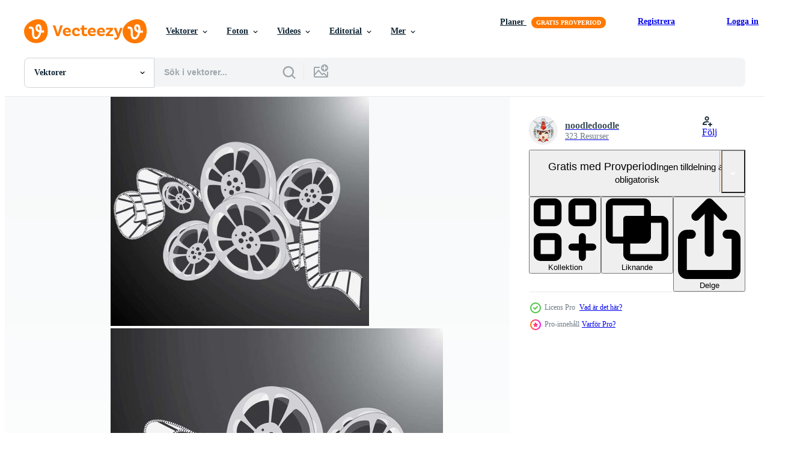

--- FILE ---
content_type: text/html; charset=utf-8
request_url: https://sv.vecteezy.com/resources/165557/show_related_tags_async_content
body_size: 1500
content:
<turbo-frame id="show-related-tags">
  <h2 class="ez-resource-related__header">Relaterade sökord</h2>

    <div class="splide ez-carousel tags-carousel is-ready" style="--carousel_height: 48px; --additional_height: 0px;" data-controller="carousel search-tag" data-bullets="false" data-loop="false" data-arrows="true">
    <div class="splide__track ez-carousel__track" data-carousel-target="track">
      <ul class="splide__list ez-carousel__inner-wrap" data-carousel-target="innerWrap">
        <li class="search-tag splide__slide ez-carousel__slide" data-carousel-target="slide"><a class="search-tag__tag-link ez-btn ez-btn--light" title="foto" data-action="search-tag#sendClickEvent search-tag#performSearch" data-search-tag-verified="true" data-keyword-location="show" href="/gratis-vektor/foto">foto</a></li><li class="search-tag splide__slide ez-carousel__slide" data-carousel-target="slide"><a class="search-tag__tag-link ez-btn ez-btn--light" title="rulle" data-action="search-tag#sendClickEvent search-tag#performSearch" data-search-tag-verified="true" data-keyword-location="show" href="/gratis-vektor/rulle">rulle</a></li><li class="search-tag splide__slide ez-carousel__slide" data-carousel-target="slide"><a class="search-tag__tag-link ez-btn ez-btn--light" title="ram" data-action="search-tag#sendClickEvent search-tag#performSearch" data-search-tag-verified="true" data-keyword-location="show" href="/gratis-vektor/ram">ram</a></li><li class="search-tag splide__slide ez-carousel__slide" data-carousel-target="slide"><a class="search-tag__tag-link ez-btn ez-btn--light" title="filma" data-action="search-tag#sendClickEvent search-tag#performSearch" data-search-tag-verified="true" data-keyword-location="show" href="/gratis-vektor/filma">filma</a></li><li class="search-tag splide__slide ez-carousel__slide" data-carousel-target="slide"><a class="search-tag__tag-link ez-btn ez-btn--light" title="bw" data-action="search-tag#sendClickEvent search-tag#performSearch" data-search-tag-verified="true" data-keyword-location="show" href="/gratis-vektor/bw">bw</a></li><li class="search-tag splide__slide ez-carousel__slide" data-carousel-target="slide"><a class="search-tag__tag-link ez-btn ez-btn--light" title="remsa" data-action="search-tag#sendClickEvent search-tag#performSearch" data-search-tag-verified="true" data-keyword-location="show" href="/gratis-vektor/remsa">remsa</a></li><li class="search-tag splide__slide ez-carousel__slide" data-carousel-target="slide"><a class="search-tag__tag-link ez-btn ez-btn--light" title="ljus" data-action="search-tag#sendClickEvent search-tag#performSearch" data-search-tag-verified="true" data-keyword-location="show" href="/gratis-vektor/ljus">ljus</a></li><li class="search-tag splide__slide ez-carousel__slide" data-carousel-target="slide"><a class="search-tag__tag-link ez-btn ez-btn--light" title="låda" data-action="search-tag#sendClickEvent search-tag#performSearch" data-search-tag-verified="true" data-keyword-location="show" href="/gratis-vektor/l%C3%A5da">låda</a></li><li class="search-tag splide__slide ez-carousel__slide" data-carousel-target="slide"><a class="search-tag__tag-link ez-btn ez-btn--light" title="film" data-action="search-tag#sendClickEvent search-tag#performSearch" data-search-tag-verified="true" data-keyword-location="show" href="/gratis-vektor/film">film</a></li><li class="search-tag splide__slide ez-carousel__slide" data-carousel-target="slide"><a class="search-tag__tag-link ez-btn ez-btn--light" title="manuell" data-action="search-tag#sendClickEvent search-tag#performSearch" data-search-tag-verified="true" data-keyword-location="show" href="/gratis-vektor/manuell">manuell</a></li><li class="search-tag splide__slide ez-carousel__slide" data-carousel-target="slide"><a class="search-tag__tag-link ez-btn ez-btn--light" title="konst" data-action="search-tag#sendClickEvent search-tag#performSearch" data-search-tag-verified="true" data-keyword-location="show" href="/gratis-vektor/konst">konst</a></li><li class="search-tag splide__slide ez-carousel__slide" data-carousel-target="slide"><a class="search-tag__tag-link ez-btn ez-btn--light" title="bakgrund" data-action="search-tag#sendClickEvent search-tag#performSearch" data-search-tag-verified="true" data-keyword-location="show" href="/gratis-vektor/bakgrund">bakgrund</a></li><li class="search-tag splide__slide ez-carousel__slide" data-carousel-target="slide"><a class="search-tag__tag-link ez-btn ez-btn--light" title="svart" data-action="search-tag#sendClickEvent search-tag#performSearch" data-search-tag-verified="true" data-keyword-location="show" href="/gratis-vektor/svart">svart</a></li><li class="search-tag splide__slide ez-carousel__slide" data-carousel-target="slide"><a class="search-tag__tag-link ez-btn ez-btn--light" title="vit" data-action="search-tag#sendClickEvent search-tag#performSearch" data-search-tag-verified="true" data-keyword-location="show" href="/gratis-vektor/vit">vit</a></li><li class="search-tag splide__slide ez-carousel__slide" data-carousel-target="slide"><a class="search-tag__tag-link ez-btn ez-btn--light" title="gräns" data-action="search-tag#sendClickEvent search-tag#performSearch" data-search-tag-verified="true" data-keyword-location="show" href="/gratis-vektor/gr%C3%A4ns">gräns</a></li><li class="search-tag splide__slide ez-carousel__slide" data-carousel-target="slide"><a class="search-tag__tag-link ez-btn ez-btn--light" title="knippa" data-action="search-tag#sendClickEvent search-tag#performSearch" data-search-tag-verified="true" data-keyword-location="show" href="/gratis-vektor/knippa">knippa</a></li><li class="search-tag splide__slide ez-carousel__slide" data-carousel-target="slide"><a class="search-tag__tag-link ez-btn ez-btn--light" title="kamera" data-action="search-tag#sendClickEvent search-tag#performSearch" data-search-tag-verified="true" data-keyword-location="show" href="/gratis-vektor/kamera">kamera</a></li><li class="search-tag splide__slide ez-carousel__slide" data-carousel-target="slide"><a class="search-tag__tag-link ez-btn ez-btn--light" title="bio" data-action="search-tag#sendClickEvent search-tag#performSearch" data-search-tag-verified="true" data-keyword-location="show" href="/gratis-vektor/bio">bio</a></li><li class="search-tag splide__slide ez-carousel__slide" data-carousel-target="slide"><a class="search-tag__tag-link ez-btn ez-btn--light" title="begrepp" data-action="search-tag#sendClickEvent search-tag#performSearch" data-search-tag-verified="true" data-keyword-location="show" href="/gratis-vektor/begrepp">begrepp</a></li><li class="search-tag splide__slide ez-carousel__slide" data-carousel-target="slide"><a class="search-tag__tag-link ez-btn ez-btn--light" title="gammal" data-action="search-tag#sendClickEvent search-tag#performSearch" data-search-tag-verified="true" data-keyword-location="show" href="/gratis-vektor/gammal">gammal</a></li><li class="search-tag splide__slide ez-carousel__slide" data-carousel-target="slide"><a class="search-tag__tag-link ez-btn ez-btn--light" title="filmremsa" data-action="search-tag#sendClickEvent search-tag#performSearch" data-search-tag-verified="true" data-keyword-location="show" href="/gratis-vektor/filmremsa">filmremsa</a></li><li class="search-tag splide__slide ez-carousel__slide" data-carousel-target="slide"><a class="search-tag__tag-link ez-btn ez-btn--light" title="tillverkning" data-action="search-tag#sendClickEvent search-tag#performSearch" data-search-tag-verified="true" data-keyword-location="show" href="/gratis-vektor/tillverkning">tillverkning</a></li><li class="search-tag splide__slide ez-carousel__slide" data-carousel-target="slide"><a class="search-tag__tag-link ez-btn ez-btn--light" title="fotografi" data-action="search-tag#sendClickEvent search-tag#performSearch" data-search-tag-verified="true" data-keyword-location="show" href="/gratis-vektor/fotografi">fotografi</a></li><li class="search-tag splide__slide ez-carousel__slide" data-carousel-target="slide"><a class="search-tag__tag-link ez-btn ez-btn--light" title="plast" data-action="search-tag#sendClickEvent search-tag#performSearch" data-search-tag-verified="true" data-keyword-location="show" href="/gratis-vektor/plast">plast</a></li><li class="search-tag splide__slide ez-carousel__slide" data-carousel-target="slide"><a class="search-tag__tag-link ez-btn ez-btn--light" title="bild" data-action="search-tag#sendClickEvent search-tag#performSearch" data-search-tag-verified="true" data-keyword-location="show" href="/gratis-vektor/bild">bild</a></li>
</ul></div>
    

    <div class="splide__arrows splide__arrows--ltr ez-carousel__arrows"><button class="splide__arrow splide__arrow--prev ez-carousel__arrow ez-carousel__arrow--prev" disabled="disabled" data-carousel-target="arrowPrev" data-test-id="carousel-arrow-prev" data-direction="prev" aria_label="Tidigare"><span class="ez-carousel__arrow-wrap"><svg xmlns="http://www.w3.org/2000/svg" viewBox="0 0 5 8" role="img" aria-labelledby="adqhdp0zntl9mddalg78l64mo5ypshgq" class="arrow-prev"><desc id="adqhdp0zntl9mddalg78l64mo5ypshgq">Tidigare</desc><path fill-rule="evenodd" d="M4.707 7.707a1 1 0 0 0 0-1.414L2.414 4l2.293-2.293A1 1 0 0 0 3.293.293l-3 3a1 1 0 0 0 0 1.414l3 3a1 1 0 0 0 1.414 0Z" clip-rule="evenodd"></path></svg>
</span><span class="ez-carousel__gradient"></span></button><button class="splide__arrow splide__arrow--next ez-carousel__arrow ez-carousel__arrow--next" disabled="disabled" data-carousel-target="arrowNext" data-test-id="carousel-arrow-next" data-direction="next" aria_label="Nästa"><span class="ez-carousel__arrow-wrap"><svg xmlns="http://www.w3.org/2000/svg" viewBox="0 0 5 8" role="img" aria-labelledby="a4m68wrj1di45kel2161gia0l1jqfw19" class="arrow-next"><desc id="a4m68wrj1di45kel2161gia0l1jqfw19">Nästa</desc><path fill-rule="evenodd" d="M.293 7.707a1 1 0 0 1 0-1.414L2.586 4 .293 1.707A1 1 0 0 1 1.707.293l3 3a1 1 0 0 1 0 1.414l-3 3a1 1 0 0 1-1.414 0Z" clip-rule="evenodd"></path></svg>
</span><span class="ez-carousel__gradient"></span></button></div>
</div></turbo-frame>


--- FILE ---
content_type: text/html; charset=utf-8
request_url: https://sv.vecteezy.com/resources/165557/show_related_grids_async_content
body_size: 15788
content:
<turbo-frame id="show-related-resources">
    <div data-conversions-category="Användare såg också">
      <h2 class="ez-resource-related__header">
        Användare såg också
      </h2>

      <ul class="ez-resource-grid ez-resource-grid--main-grid  is-hidden" id="false" data-controller="grid contributor-info" data-grid-track-truncation-value="false" data-max-rows="50" data-row-height="240" data-instant-grid="false" data-truncate-results="false" data-testid="also-viewed-resources" data-labels="editable free" style="--editable: &#39;Redigerbar&#39;;--free: &#39;Fri&#39;;">

  <li class="ez-resource-grid__item ez-resource-thumb ez-resource-thumb--pro" data-controller="grid-item-decorator" data-position="{{position}}" data-item-id="165663" data-pro="true" data-grid-target="gridItem" data-w="286" data-h="200" data-grid-item-decorator-free-label-value="Fri" data-action="mouseenter-&gt;grid-item-decorator#hoverThumb:once" data-grid-item-decorator-item-pro-param="Pro" data-grid-item-decorator-resource-id-param="165663" data-grid-item-decorator-content-type-param="Content-vector" data-grid-item-decorator-image-src-param="https://static.vecteezy.com/system/resources/previews/000/165/663/non_2x/photo-negative-variant-vectors.jpg" data-grid-item-decorator-pinterest-url-param="https://sv.vecteezy.com/vektor-konst/165663-foto-negativa-variantvektorer" data-grid-item-decorator-seo-page-description-param="Foto Negativa Variantvektorer" data-grid-item-decorator-user-id-param="362968" data-grid-item-decorator-user-display-name-param="noodledoodle" data-grid-item-decorator-avatar-src-param="https://static.vecteezy.com/system/user/avatar/362968/medium_49.jpg" data-grid-item-decorator-uploads-path-param="/medlemmar/noodledoodle/uploads">

  <script type="application/ld+json" id="media_schema">
  {"@context":"https://schema.org","@type":"ImageObject","name":"Foto Negativa Variantvektorer","uploadDate":"2017-11-07T19:33:44-06:00","thumbnailUrl":"https://static.vecteezy.com/ti/gratis-vektor/t1/165663-foto-negativa-variantvektorer-vector.jpg","contentUrl":"https://static.vecteezy.com/ti/gratis-vektor/p1/165663-foto-negativa-variantvektorer-vector.jpg","sourceOrganization":"Vecteezy","license":"https://support.vecteezy.com/sv/nya-vecteezy-licensiering-ByHivesvt","acquireLicensePage":"https://sv.vecteezy.com/vektor-konst/165663-foto-negativa-variantvektorer","creator":{"@type":"Person","name":"noodledoodle"},"copyrightNotice":"noodledoodle","creditText":"Vecteezy"}
</script>


<a href="/vektor-konst/165663-foto-negativa-variantvektorer" class="ez-resource-thumb__link" title="Foto Negativa Variantvektorer" style="--height: 200; --width: 286; " data-action="click-&gt;grid#trackResourceClick mouseenter-&gt;grid#trackResourceHover" data-content-type="vector" data-controller="ez-hover-intent" data-previews-srcs="[&quot;https://static.vecteezy.com/ti/gratis-vektor/p1/165663-foto-negativa-variantvektorer-vector.jpg&quot;,&quot;https://static.vecteezy.com/ti/gratis-vektor/p2/165663-foto-negativa-variantvektorer-vector.jpg&quot;]" data-pro="true" data-resource-id="165663" data-grid-item-decorator-target="link">
    <img src="https://static.vecteezy.com/ti/gratis-vektor/t2/165663-foto-negativa-variantvektorer-vector.jpg" srcset="https://static.vecteezy.com/ti/gratis-vektor/t1/165663-foto-negativa-variantvektorer-vector.jpg 2x, https://static.vecteezy.com/ti/gratis-vektor/t2/165663-foto-negativa-variantvektorer-vector.jpg 1x" class="ez-resource-thumb__img" loading="lazy" decoding="async" width="286" height="200" alt="Foto Negativa Variantvektorer vektor">

</a>

  <div class="ez-resource-thumb__label-wrap"></div>
  

  <div class="ez-resource-thumb__hover-state"></div>
</li><li class="ez-resource-grid__item ez-resource-thumb" data-controller="grid-item-decorator" data-position="{{position}}" data-item-id="620175" data-pro="false" data-grid-target="gridItem" data-w="323" data-h="200" data-grid-item-decorator-free-label-value="Fri" data-action="mouseenter-&gt;grid-item-decorator#hoverThumb:once" data-grid-item-decorator-item-pro-param="Free" data-grid-item-decorator-resource-id-param="620175" data-grid-item-decorator-content-type-param="Content-vector" data-grid-item-decorator-image-src-param="https://static.vecteezy.com/system/resources/previews/000/620/175/non_2x/camera-film-roll-set-vector.jpg" data-grid-item-decorator-pinterest-url-param="https://sv.vecteezy.com/vektor-konst/620175-kamera-film-roll-set" data-grid-item-decorator-seo-page-description-param="Kamera Film Roll Set" data-grid-item-decorator-user-id-param="1552808" data-grid-item-decorator-user-display-name-param="Sopan Hadi" data-grid-item-decorator-avatar-src-param="https://static.vecteezy.com/system/user/avatar/1552808/medium_my_ss.jpg" data-grid-item-decorator-uploads-path-param="/medlemmar/auliarofi/uploads">

  <script type="application/ld+json" id="media_schema">
  {"@context":"https://schema.org","@type":"ImageObject","name":"Kamera Film Roll Set","uploadDate":"2019-07-06T02:02:07-05:00","thumbnailUrl":"https://static.vecteezy.com/ti/gratis-vektor/t1/620175-kamera-film-roll-set-gratis-vector.jpg","contentUrl":"https://static.vecteezy.com/ti/gratis-vektor/p1/620175-kamera-film-roll-set-gratis-vector.jpg","sourceOrganization":"Vecteezy","license":"https://support.vecteezy.com/sv/nya-vecteezy-licensiering-ByHivesvt","acquireLicensePage":"https://sv.vecteezy.com/vektor-konst/620175-kamera-film-roll-set","creator":{"@type":"Person","name":"Sopan Hadi"},"copyrightNotice":"Sopan Hadi","creditText":"Vecteezy"}
</script>


<a href="/vektor-konst/620175-kamera-film-roll-set" class="ez-resource-thumb__link" title="Kamera Film Roll Set" style="--height: 200; --width: 323; " data-action="click-&gt;grid#trackResourceClick mouseenter-&gt;grid#trackResourceHover" data-content-type="vector" data-controller="ez-hover-intent" data-previews-srcs="[&quot;https://static.vecteezy.com/ti/gratis-vektor/p1/620175-kamera-film-roll-set-gratis-vector.jpg&quot;,&quot;https://static.vecteezy.com/ti/gratis-vektor/p2/620175-kamera-film-roll-set-gratis-vector.jpg&quot;]" data-pro="false" data-resource-id="620175" data-grid-item-decorator-target="link">
    <img src="https://static.vecteezy.com/ti/gratis-vektor/t2/620175-kamera-film-roll-set-gratis-vector.jpg" srcset="https://static.vecteezy.com/ti/gratis-vektor/t1/620175-kamera-film-roll-set-gratis-vector.jpg 2x, https://static.vecteezy.com/ti/gratis-vektor/t2/620175-kamera-film-roll-set-gratis-vector.jpg 1x" class="ez-resource-thumb__img" loading="lazy" decoding="async" width="323" height="200" alt="Kamera Film Roll Set vektor">

</a>

  <div class="ez-resource-thumb__label-wrap"></div>
  

  <div class="ez-resource-thumb__hover-state"></div>
</li><li class="ez-resource-grid__item ez-resource-thumb ez-resource-thumb--pro" data-controller="grid-item-decorator" data-position="{{position}}" data-item-id="165602" data-pro="true" data-grid-target="gridItem" data-w="200" data-h="200" data-grid-item-decorator-free-label-value="Fri" data-action="mouseenter-&gt;grid-item-decorator#hoverThumb:once" data-grid-item-decorator-item-pro-param="Pro" data-grid-item-decorator-resource-id-param="165602" data-grid-item-decorator-content-type-param="Content-vector" data-grid-item-decorator-image-src-param="https://static.vecteezy.com/system/resources/previews/000/165/602/non_2x/photo-strip-negative-vector.jpg" data-grid-item-decorator-pinterest-url-param="https://sv.vecteezy.com/vektor-konst/165602-foto-strip-negativ-vector" data-grid-item-decorator-seo-page-description-param="Foto Strip Negativ Vector" data-grid-item-decorator-user-id-param="363006" data-grid-item-decorator-user-display-name-param="shineonoat" data-grid-item-decorator-avatar-src-param="https://static.vecteezy.com/system/user/avatar/363006/medium_87.jpg" data-grid-item-decorator-uploads-path-param="/medlemmar/shineonoat/uploads">

  <script type="application/ld+json" id="media_schema">
  {"@context":"https://schema.org","@type":"ImageObject","name":"Foto Strip Negativ Vector","uploadDate":"2017-11-07T19:13:09-06:00","thumbnailUrl":"https://static.vecteezy.com/ti/gratis-vektor/t1/165602-foto-strip-negativ-vector.jpg","contentUrl":"https://static.vecteezy.com/ti/gratis-vektor/p1/165602-foto-strip-negativ-vector.jpg","sourceOrganization":"Vecteezy","license":"https://support.vecteezy.com/sv/nya-vecteezy-licensiering-ByHivesvt","acquireLicensePage":"https://sv.vecteezy.com/vektor-konst/165602-foto-strip-negativ-vector","creator":{"@type":"Person","name":"shineonoat"},"copyrightNotice":"shineonoat","creditText":"Vecteezy"}
</script>


<a href="/vektor-konst/165602-foto-strip-negativ-vector" class="ez-resource-thumb__link" title="Foto Strip Negativ Vector" style="--height: 200; --width: 200; " data-action="click-&gt;grid#trackResourceClick mouseenter-&gt;grid#trackResourceHover" data-content-type="vector" data-controller="ez-hover-intent" data-previews-srcs="[&quot;https://static.vecteezy.com/ti/gratis-vektor/p1/165602-foto-strip-negativ-vector.jpg&quot;,&quot;https://static.vecteezy.com/ti/gratis-vektor/p2/165602-foto-strip-negativ-vector.jpg&quot;]" data-pro="true" data-resource-id="165602" data-grid-item-decorator-target="link">
    <img src="https://static.vecteezy.com/ti/gratis-vektor/t2/165602-foto-strip-negativ-vector.jpg" srcset="https://static.vecteezy.com/ti/gratis-vektor/t1/165602-foto-strip-negativ-vector.jpg 2x, https://static.vecteezy.com/ti/gratis-vektor/t2/165602-foto-strip-negativ-vector.jpg 1x" class="ez-resource-thumb__img" loading="lazy" decoding="async" width="200" height="200" alt="Foto Strip Negativ Vector">

</a>

  <div class="ez-resource-thumb__label-wrap"></div>
  

  <div class="ez-resource-thumb__hover-state"></div>
</li><li class="ez-resource-grid__item ez-resource-thumb ez-resource-thumb--pro" data-controller="grid-item-decorator" data-position="{{position}}" data-item-id="165736" data-pro="true" data-grid-target="gridItem" data-w="200" data-h="200" data-grid-item-decorator-free-label-value="Fri" data-action="mouseenter-&gt;grid-item-decorator#hoverThumb:once" data-grid-item-decorator-item-pro-param="Pro" data-grid-item-decorator-resource-id-param="165736" data-grid-item-decorator-content-type-param="Content-vector" data-grid-item-decorator-image-src-param="https://static.vecteezy.com/system/resources/previews/000/165/736/non_2x/film-strip-template-vectors.jpg" data-grid-item-decorator-pinterest-url-param="https://sv.vecteezy.com/vektor-konst/165736-filmremmallvektorer" data-grid-item-decorator-seo-page-description-param="Filmremmallvektorer" data-grid-item-decorator-user-id-param="363002" data-grid-item-decorator-user-display-name-param="insanity100" data-grid-item-decorator-avatar-src-param="https://static.vecteezy.com/system/user/avatar/363002/medium_83.jpg" data-grid-item-decorator-uploads-path-param="/medlemmar/insanity100/uploads">

  <script type="application/ld+json" id="media_schema">
  {"@context":"https://schema.org","@type":"ImageObject","name":"Filmremmallvektorer","uploadDate":"2017-11-07T19:59:01-06:00","thumbnailUrl":"https://static.vecteezy.com/ti/gratis-vektor/t1/165736-filmremmallvektorer-vector.jpg","contentUrl":"https://static.vecteezy.com/ti/gratis-vektor/p1/165736-filmremmallvektorer-vector.jpg","sourceOrganization":"Vecteezy","license":"https://support.vecteezy.com/sv/nya-vecteezy-licensiering-ByHivesvt","acquireLicensePage":"https://sv.vecteezy.com/vektor-konst/165736-filmremmallvektorer","creator":{"@type":"Person","name":"insanity100"},"copyrightNotice":"insanity100","creditText":"Vecteezy"}
</script>


<a href="/vektor-konst/165736-filmremmallvektorer" class="ez-resource-thumb__link" title="Filmremmallvektorer" style="--height: 200; --width: 200; " data-action="click-&gt;grid#trackResourceClick mouseenter-&gt;grid#trackResourceHover" data-content-type="vector" data-controller="ez-hover-intent" data-previews-srcs="[&quot;https://static.vecteezy.com/ti/gratis-vektor/p1/165736-filmremmallvektorer-vector.jpg&quot;,&quot;https://static.vecteezy.com/ti/gratis-vektor/p2/165736-filmremmallvektorer-vector.jpg&quot;]" data-pro="true" data-resource-id="165736" data-grid-item-decorator-target="link">
    <img src="https://static.vecteezy.com/ti/gratis-vektor/t2/165736-filmremmallvektorer-vector.jpg" srcset="https://static.vecteezy.com/ti/gratis-vektor/t1/165736-filmremmallvektorer-vector.jpg 2x, https://static.vecteezy.com/ti/gratis-vektor/t2/165736-filmremmallvektorer-vector.jpg 1x" class="ez-resource-thumb__img" loading="lazy" decoding="async" width="200" height="200" alt="Filmremmallvektorer vektor">

</a>

  <div class="ez-resource-thumb__label-wrap"></div>
  

  <div class="ez-resource-thumb__hover-state"></div>
</li><li class="ez-resource-grid__item ez-resource-thumb" data-controller="grid-item-decorator" data-position="{{position}}" data-item-id="546678" data-pro="false" data-grid-target="gridItem" data-w="200" data-h="200" data-grid-item-decorator-free-label-value="Fri" data-action="mouseenter-&gt;grid-item-decorator#hoverThumb:once" data-grid-item-decorator-item-pro-param="Free" data-grid-item-decorator-resource-id-param="546678" data-grid-item-decorator-content-type-param="Content-vector" data-grid-item-decorator-image-src-param="https://static.vecteezy.com/system/resources/previews/000/546/678/non_2x/vector-movie-theater-cinema-film-reel-unspooling.jpg" data-grid-item-decorator-pinterest-url-param="https://sv.vecteezy.com/vektor-konst/546678-filmteater-cinem-film-reel-unspooling" data-grid-item-decorator-seo-page-description-param="Filmteater Cinem Film Reel Unspooling" data-grid-item-decorator-user-id-param="1468675" data-grid-item-decorator-user-display-name-param="Brian Goff" data-grid-item-decorator-avatar-src-param="https://static.vecteezy.com/system/user/avatar/1468675/medium_1636225914351.jpg" data-grid-item-decorator-uploads-path-param="/medlemmar/goff-brian/uploads">

  <script type="application/ld+json" id="media_schema">
  {"@context":"https://schema.org","@type":"ImageObject","name":"Filmteater Cinem Film Reel Unspooling","uploadDate":"2019-05-25T06:35:37-05:00","thumbnailUrl":"https://static.vecteezy.com/ti/gratis-vektor/t1/546678-filmteater-cinem-film-reel-unspooling-gratis-vector.jpg","contentUrl":"https://static.vecteezy.com/ti/gratis-vektor/p1/546678-filmteater-cinem-film-reel-unspooling-gratis-vector.jpg","sourceOrganization":"Vecteezy","license":"https://support.vecteezy.com/sv/nya-vecteezy-licensiering-ByHivesvt","acquireLicensePage":"https://sv.vecteezy.com/vektor-konst/546678-filmteater-cinem-film-reel-unspooling","creator":{"@type":"Person","name":"Brian Goff"},"copyrightNotice":"Brian Goff","creditText":"Vecteezy"}
</script>


<a href="/vektor-konst/546678-filmteater-cinem-film-reel-unspooling" class="ez-resource-thumb__link" title="Filmteater Cinem Film Reel Unspooling" style="--height: 200; --width: 200; " data-action="click-&gt;grid#trackResourceClick mouseenter-&gt;grid#trackResourceHover" data-content-type="vector" data-controller="ez-hover-intent" data-previews-srcs="[&quot;https://static.vecteezy.com/ti/gratis-vektor/p1/546678-filmteater-cinem-film-reel-unspooling-gratis-vector.jpg&quot;,&quot;https://static.vecteezy.com/ti/gratis-vektor/p2/546678-filmteater-cinem-film-reel-unspooling-gratis-vector.jpg&quot;]" data-pro="false" data-resource-id="546678" data-grid-item-decorator-target="link">
    <img src="https://static.vecteezy.com/ti/gratis-vektor/t2/546678-filmteater-cinem-film-reel-unspooling-gratis-vector.jpg" srcset="https://static.vecteezy.com/ti/gratis-vektor/t1/546678-filmteater-cinem-film-reel-unspooling-gratis-vector.jpg 2x, https://static.vecteezy.com/ti/gratis-vektor/t2/546678-filmteater-cinem-film-reel-unspooling-gratis-vector.jpg 1x" class="ez-resource-thumb__img" loading="lazy" decoding="async" width="200" height="200" alt="Filmteater Cinem Film Reel Unspooling vektor">

</a>

  <div class="ez-resource-thumb__label-wrap"></div>
  

  <div class="ez-resource-thumb__hover-state"></div>
</li><li class="ez-resource-grid__item ez-resource-thumb ez-resource-thumb--pro" data-controller="grid-item-decorator" data-position="{{position}}" data-item-id="136079" data-pro="true" data-grid-target="gridItem" data-w="286" data-h="200" data-grid-item-decorator-free-label-value="Fri" data-action="mouseenter-&gt;grid-item-decorator#hoverThumb:once" data-grid-item-decorator-item-pro-param="Pro" data-grid-item-decorator-resource-id-param="136079" data-grid-item-decorator-content-type-param="Content-vector" data-grid-item-decorator-image-src-param="https://static.vecteezy.com/system/resources/previews/000/136/079/non_2x/free-film-canister-vector.png" data-grid-item-decorator-pinterest-url-param="https://sv.vecteezy.com/vektor-konst/136079-gratis-filmkanalvektor" data-grid-item-decorator-seo-page-description-param="Gratis filmkanalvektor" data-grid-item-decorator-user-id-param="475612" data-grid-item-decorator-user-display-name-param="Ery Prihananto" data-grid-item-decorator-avatar-src-param="https://static.vecteezy.com/system/user/avatar/475612/medium_Ery_Logo_Circle.png" data-grid-item-decorator-uploads-path-param="/medlemmar/eryprihananto/uploads">

  <script type="application/ld+json" id="media_schema">
  {"@context":"https://schema.org","@type":"ImageObject","name":"Gratis filmkanalvektor","uploadDate":"2017-01-26T14:56:57-06:00","thumbnailUrl":"https://static.vecteezy.com/ti/gratis-vektor/t1/136079-gratis-filmkanalvektor-vector.png","contentUrl":"https://static.vecteezy.com/ti/gratis-vektor/p1/136079-gratis-filmkanalvektor-vector.png","sourceOrganization":"Vecteezy","license":"https://support.vecteezy.com/sv/nya-vecteezy-licensiering-ByHivesvt","acquireLicensePage":"https://sv.vecteezy.com/vektor-konst/136079-gratis-filmkanalvektor","creator":{"@type":"Person","name":"Ery Prihananto"},"copyrightNotice":"Ery Prihananto","creditText":"Vecteezy"}
</script>


<a href="/vektor-konst/136079-gratis-filmkanalvektor" class="ez-resource-thumb__link" title="Gratis filmkanalvektor" style="--height: 200; --width: 286; " data-action="click-&gt;grid#trackResourceClick mouseenter-&gt;grid#trackResourceHover" data-content-type="vector" data-controller="ez-hover-intent" data-previews-srcs="[&quot;https://static.vecteezy.com/ti/gratis-vektor/p1/136079-gratis-filmkanalvektor-vector.png&quot;,&quot;https://static.vecteezy.com/ti/gratis-vektor/p2/136079-gratis-filmkanalvektor-vector.png&quot;]" data-pro="true" data-resource-id="136079" data-grid-item-decorator-target="link">
    <img src="https://static.vecteezy.com/ti/gratis-vektor/t2/136079-gratis-filmkanalvektor-vector.png" srcset="https://static.vecteezy.com/ti/gratis-vektor/t1/136079-gratis-filmkanalvektor-vector.png 2x, https://static.vecteezy.com/ti/gratis-vektor/t2/136079-gratis-filmkanalvektor-vector.png 1x" class="ez-resource-thumb__img" loading="lazy" decoding="async" width="286" height="200" alt="Gratis filmkanalvektor vektor">

</a>

  <div class="ez-resource-thumb__label-wrap"></div>
  

  <div class="ez-resource-thumb__hover-state"></div>
</li><li class="ez-resource-grid__item ez-resource-thumb" data-controller="grid-item-decorator" data-position="{{position}}" data-item-id="5502524" data-pro="false" data-grid-target="gridItem" data-w="356" data-h="200" data-grid-item-decorator-free-label-value="Fri" data-action="mouseenter-&gt;grid-item-decorator#hoverThumb:once" data-grid-item-decorator-item-pro-param="Free" data-grid-item-decorator-resource-id-param="5502524" data-grid-item-decorator-content-type-param="Content-vector" data-grid-item-decorator-image-src-param="https://static.vecteezy.com/system/resources/previews/005/502/524/non_2x/cinema-background-concept-movie-theater-object-on-red-curtain-background-and-movie-time-with-electric-bulbs-frame-illustration-free-vector.jpg" data-grid-item-decorator-pinterest-url-param="https://sv.vecteezy.com/vektor-konst/5502524-bio-bakgrund-koncept-bio-teater-objekt-pa-rod-gardin-bakgrund-och-film-tid-med-elektriska-lampor-frame-vektor-illustration" data-grid-item-decorator-seo-page-description-param="biobakgrundskoncept, bioobjekt på röd gardinbakgrund och filmtid med ram för elektriska glödlampor, vektorillustration" data-grid-item-decorator-user-id-param="1801501" data-grid-item-decorator-user-display-name-param="Chaiwut Sridara" data-grid-item-decorator-avatar-src-param="https://static.vecteezy.com/system/user/avatar/1801501/medium_C2B64A12-12D0-444A-BB67-E740D83B6766.jpeg" data-grid-item-decorator-uploads-path-param="/medlemmar/cs21/uploads">

  <script type="application/ld+json" id="media_schema">
  {"@context":"https://schema.org","@type":"ImageObject","name":"biobakgrundskoncept, bioobjekt på röd gardinbakgrund och filmtid med ram för elektriska glödlampor, vektorillustration","uploadDate":"2022-02-04T05:32:49-06:00","thumbnailUrl":"https://static.vecteezy.com/ti/gratis-vektor/t1/5502524-bio-bakgrund-koncept-bio-teater-objekt-pa-rod-gardin-bakgrund-och-film-tid-med-elektriska-lampor-frame-vektor-illustration-gratis-vector.jpg","contentUrl":"https://static.vecteezy.com/ti/gratis-vektor/p1/5502524-bio-bakgrund-koncept-bio-teater-objekt-pa-rod-gardin-bakgrund-och-film-tid-med-elektriska-lampor-frame-vektor-illustration-gratis-vector.jpg","sourceOrganization":"Vecteezy","license":"https://support.vecteezy.com/sv/nya-vecteezy-licensiering-ByHivesvt","acquireLicensePage":"https://sv.vecteezy.com/vektor-konst/5502524-bio-bakgrund-koncept-bio-teater-objekt-pa-rod-gardin-bakgrund-och-film-tid-med-elektriska-lampor-frame-vektor-illustration","creator":{"@type":"Person","name":"Chaiwut Sridara"},"copyrightNotice":"Chaiwut Sridara","creditText":"Vecteezy"}
</script>


<a href="/vektor-konst/5502524-bio-bakgrund-koncept-bio-teater-objekt-pa-rod-gardin-bakgrund-och-film-tid-med-elektriska-lampor-frame-vektor-illustration" class="ez-resource-thumb__link" title="biobakgrundskoncept, bioobjekt på röd gardinbakgrund och filmtid med ram för elektriska glödlampor, vektorillustration" style="--height: 200; --width: 356; " data-action="click-&gt;grid#trackResourceClick mouseenter-&gt;grid#trackResourceHover" data-content-type="vector" data-controller="ez-hover-intent" data-previews-srcs="[&quot;https://static.vecteezy.com/ti/gratis-vektor/p1/5502524-bio-bakgrund-koncept-bio-teater-objekt-pa-rod-gardin-bakgrund-och-film-tid-med-elektriska-lampor-frame-vektor-illustration-gratis-vector.jpg&quot;,&quot;https://static.vecteezy.com/ti/gratis-vektor/p2/5502524-bio-bakgrund-koncept-bio-teater-objekt-pa-rod-gardin-bakgrund-och-film-tid-med-elektriska-lampor-frame-vektor-illustration-gratis-vector.jpg&quot;]" data-pro="false" data-resource-id="5502524" data-grid-item-decorator-target="link">
    <img src="https://static.vecteezy.com/ti/gratis-vektor/t2/5502524-bio-bakgrund-koncept-bio-teater-objekt-pa-rod-gardin-bakgrund-och-film-tid-med-elektriska-lampor-frame-vektor-illustration-gratis-vector.jpg" srcset="https://static.vecteezy.com/ti/gratis-vektor/t1/5502524-bio-bakgrund-koncept-bio-teater-objekt-pa-rod-gardin-bakgrund-och-film-tid-med-elektriska-lampor-frame-vektor-illustration-gratis-vector.jpg 2x, https://static.vecteezy.com/ti/gratis-vektor/t2/5502524-bio-bakgrund-koncept-bio-teater-objekt-pa-rod-gardin-bakgrund-och-film-tid-med-elektriska-lampor-frame-vektor-illustration-gratis-vector.jpg 1x" class="ez-resource-thumb__img" loading="lazy" decoding="async" width="356" height="200" alt="biobakgrundskoncept, bioobjekt på röd gardinbakgrund och filmtid med ram för elektriska glödlampor, vektorillustration vektor">

</a>

  <div class="ez-resource-thumb__label-wrap"></div>
  

  <div class="ez-resource-thumb__hover-state"></div>
</li><li class="ez-resource-grid__item ez-resource-thumb" data-controller="grid-item-decorator" data-position="{{position}}" data-item-id="4773355" data-pro="false" data-grid-target="gridItem" data-w="389" data-h="200" data-grid-item-decorator-free-label-value="Fri" data-action="mouseenter-&gt;grid-item-decorator#hoverThumb:once" data-grid-item-decorator-item-pro-param="Free" data-grid-item-decorator-resource-id-param="4773355" data-grid-item-decorator-content-type-param="Content-vector" data-grid-item-decorator-image-src-param="https://static.vecteezy.com/system/resources/previews/004/773/355/non_2x/movie-film-tape-free-vector.jpg" data-grid-item-decorator-pinterest-url-param="https://sv.vecteezy.com/vektor-konst/4773355-film-film-band" data-grid-item-decorator-seo-page-description-param="film filmband" data-grid-item-decorator-user-id-param="5596368" data-grid-item-decorator-user-display-name-param="Nemanja Radovanovic" data-grid-item-decorator-uploads-path-param="/medlemmar/nemanja-radovanovic/uploads">

  <script type="application/ld+json" id="media_schema">
  {"@context":"https://schema.org","@type":"ImageObject","name":"film filmband","uploadDate":"2021-12-11T08:45:10-06:00","thumbnailUrl":"https://static.vecteezy.com/ti/gratis-vektor/t1/4773355-film-film-band-gratis-vector.jpg","contentUrl":"https://static.vecteezy.com/ti/gratis-vektor/p1/4773355-film-film-band-gratis-vector.jpg","sourceOrganization":"Vecteezy","license":"https://support.vecteezy.com/sv/nya-vecteezy-licensiering-ByHivesvt","acquireLicensePage":"https://sv.vecteezy.com/vektor-konst/4773355-film-film-band","creator":{"@type":"Person","name":"Nemanja Radovanovic"},"copyrightNotice":"Nemanja Radovanovic","creditText":"Vecteezy"}
</script>


<a href="/vektor-konst/4773355-film-film-band" class="ez-resource-thumb__link" title="film filmband" style="--height: 200; --width: 389; " data-action="click-&gt;grid#trackResourceClick mouseenter-&gt;grid#trackResourceHover" data-content-type="vector" data-controller="ez-hover-intent" data-previews-srcs="[&quot;https://static.vecteezy.com/ti/gratis-vektor/p1/4773355-film-film-band-gratis-vector.jpg&quot;,&quot;https://static.vecteezy.com/ti/gratis-vektor/p2/4773355-film-film-band-gratis-vector.jpg&quot;]" data-pro="false" data-resource-id="4773355" data-grid-item-decorator-target="link">
    <img src="https://static.vecteezy.com/ti/gratis-vektor/t2/4773355-film-film-band-gratis-vector.jpg" srcset="https://static.vecteezy.com/ti/gratis-vektor/t1/4773355-film-film-band-gratis-vector.jpg 2x, https://static.vecteezy.com/ti/gratis-vektor/t2/4773355-film-film-band-gratis-vector.jpg 1x" class="ez-resource-thumb__img" loading="lazy" decoding="async" width="389" height="200" alt="film filmband vektor">

</a>

  <div class="ez-resource-thumb__label-wrap"></div>
  

  <div class="ez-resource-thumb__hover-state"></div>
</li><li class="ez-resource-grid__item ez-resource-thumb" data-controller="grid-item-decorator" data-position="{{position}}" data-item-id="628168" data-pro="false" data-grid-target="gridItem" data-w="200" data-h="200" data-grid-item-decorator-free-label-value="Fri" data-action="mouseenter-&gt;grid-item-decorator#hoverThumb:once" data-grid-item-decorator-item-pro-param="Free" data-grid-item-decorator-resource-id-param="628168" data-grid-item-decorator-content-type-param="Content-vector" data-grid-item-decorator-image-src-param="https://static.vecteezy.com/system/resources/previews/000/628/168/non_2x/vector-cinema-film-reel.jpg" data-grid-item-decorator-pinterest-url-param="https://sv.vecteezy.com/vektor-konst/628168-cinema-filmrulle" data-grid-item-decorator-seo-page-description-param="Cinema filmrulle" data-grid-item-decorator-user-id-param="1557587" data-grid-item-decorator-user-display-name-param="Maria Isaeva" data-grid-item-decorator-avatar-src-param="https://static.vecteezy.com/system/user/avatar/1557587/medium_masha_userpic_300.jpg" data-grid-item-decorator-uploads-path-param="/medlemmar/masha-tace/uploads">

  <script type="application/ld+json" id="media_schema">
  {"@context":"https://schema.org","@type":"ImageObject","name":"Cinema filmrulle","uploadDate":"2019-07-11T00:55:51-05:00","thumbnailUrl":"https://static.vecteezy.com/ti/gratis-vektor/t1/628168-cinema-filmrulle-gratis-vector.jpg","contentUrl":"https://static.vecteezy.com/ti/gratis-vektor/p1/628168-cinema-filmrulle-gratis-vector.jpg","sourceOrganization":"Vecteezy","license":"https://support.vecteezy.com/sv/nya-vecteezy-licensiering-ByHivesvt","acquireLicensePage":"https://sv.vecteezy.com/vektor-konst/628168-cinema-filmrulle","creator":{"@type":"Person","name":"Maria Isaeva"},"copyrightNotice":"Maria Isaeva","creditText":"Vecteezy"}
</script>


<a href="/vektor-konst/628168-cinema-filmrulle" class="ez-resource-thumb__link" title="Cinema filmrulle" style="--height: 200; --width: 200; " data-action="click-&gt;grid#trackResourceClick mouseenter-&gt;grid#trackResourceHover" data-content-type="vector" data-controller="ez-hover-intent" data-previews-srcs="[&quot;https://static.vecteezy.com/ti/gratis-vektor/p1/628168-cinema-filmrulle-gratis-vector.jpg&quot;,&quot;https://static.vecteezy.com/ti/gratis-vektor/p2/628168-cinema-filmrulle-gratis-vector.jpg&quot;]" data-pro="false" data-resource-id="628168" data-grid-item-decorator-target="link">
    <img src="https://static.vecteezy.com/ti/gratis-vektor/t2/628168-cinema-filmrulle-gratis-vector.jpg" srcset="https://static.vecteezy.com/ti/gratis-vektor/t1/628168-cinema-filmrulle-gratis-vector.jpg 2x, https://static.vecteezy.com/ti/gratis-vektor/t2/628168-cinema-filmrulle-gratis-vector.jpg 1x" class="ez-resource-thumb__img" loading="lazy" decoding="async" width="200" height="200" alt="Cinema filmrulle vektor">

</a>

  <div class="ez-resource-thumb__label-wrap"></div>
  

  <div class="ez-resource-thumb__hover-state"></div>
</li><li class="ez-resource-grid__item ez-resource-thumb" data-controller="grid-item-decorator" data-position="{{position}}" data-item-id="1828838" data-pro="false" data-grid-target="gridItem" data-w="356" data-h="200" data-grid-item-decorator-free-label-value="Fri" data-action="mouseenter-&gt;grid-item-decorator#hoverThumb:once" data-grid-item-decorator-item-pro-param="Free" data-grid-item-decorator-resource-id-param="1828838" data-grid-item-decorator-content-type-param="Content-vector" data-grid-item-decorator-image-src-param="https://static.vecteezy.com/system/resources/previews/001/828/838/non_2x/realistic-cinema-equipment-isolated-on-a-white-background-free-vector.jpg" data-grid-item-decorator-pinterest-url-param="https://sv.vecteezy.com/vektor-konst/1828838-realistisk-bio-utrustning-isolerad-pa-en-vit-bakgrund" data-grid-item-decorator-seo-page-description-param="realistisk bioutrustning isolerad på en vit bakgrund" data-grid-item-decorator-user-id-param="1843453" data-grid-item-decorator-user-display-name-param="Timur Nimaev" data-grid-item-decorator-avatar-src-param="https://static.vecteezy.com/system/user/avatar/1843453/medium_сердечко.jpg" data-grid-item-decorator-uploads-path-param="/medlemmar/tikofff1/uploads">

  <script type="application/ld+json" id="media_schema">
  {"@context":"https://schema.org","@type":"ImageObject","name":"realistisk bioutrustning isolerad på en vit bakgrund","uploadDate":"2020-12-17T03:17:06-06:00","thumbnailUrl":"https://static.vecteezy.com/ti/gratis-vektor/t1/1828838-realistisk-bio-utrustning-isolerad-pa-en-vit-bakgrund-gratis-vector.jpg","contentUrl":"https://static.vecteezy.com/ti/gratis-vektor/p1/1828838-realistisk-bio-utrustning-isolerad-pa-en-vit-bakgrund-gratis-vector.jpg","sourceOrganization":"Vecteezy","license":"https://support.vecteezy.com/sv/nya-vecteezy-licensiering-ByHivesvt","acquireLicensePage":"https://sv.vecteezy.com/vektor-konst/1828838-realistisk-bio-utrustning-isolerad-pa-en-vit-bakgrund","creator":{"@type":"Person","name":"Timur Nimaev"},"copyrightNotice":"Timur Nimaev","creditText":"Vecteezy"}
</script>


<a href="/vektor-konst/1828838-realistisk-bio-utrustning-isolerad-pa-en-vit-bakgrund" class="ez-resource-thumb__link" title="realistisk bioutrustning isolerad på en vit bakgrund" style="--height: 200; --width: 356; " data-action="click-&gt;grid#trackResourceClick mouseenter-&gt;grid#trackResourceHover" data-content-type="vector" data-controller="ez-hover-intent" data-previews-srcs="[&quot;https://static.vecteezy.com/ti/gratis-vektor/p1/1828838-realistisk-bio-utrustning-isolerad-pa-en-vit-bakgrund-gratis-vector.jpg&quot;,&quot;https://static.vecteezy.com/ti/gratis-vektor/p2/1828838-realistisk-bio-utrustning-isolerad-pa-en-vit-bakgrund-gratis-vector.jpg&quot;]" data-pro="false" data-resource-id="1828838" data-grid-item-decorator-target="link">
    <img src="https://static.vecteezy.com/ti/gratis-vektor/t2/1828838-realistisk-bio-utrustning-isolerad-pa-en-vit-bakgrund-gratis-vector.jpg" srcset="https://static.vecteezy.com/ti/gratis-vektor/t1/1828838-realistisk-bio-utrustning-isolerad-pa-en-vit-bakgrund-gratis-vector.jpg 2x, https://static.vecteezy.com/ti/gratis-vektor/t2/1828838-realistisk-bio-utrustning-isolerad-pa-en-vit-bakgrund-gratis-vector.jpg 1x" class="ez-resource-thumb__img" loading="lazy" decoding="async" width="356" height="200" alt="realistisk bioutrustning isolerad på en vit bakgrund vektor">

</a>

  <div class="ez-resource-thumb__label-wrap"></div>
  

  <div class="ez-resource-thumb__hover-state"></div>
</li><li class="ez-resource-grid__item ez-resource-thumb ez-resource-thumb--pro" data-controller="grid-item-decorator" data-position="{{position}}" data-item-id="428209" data-pro="true" data-grid-target="gridItem" data-w="133" data-h="200" data-grid-item-decorator-free-label-value="Fri" data-action="mouseenter-&gt;grid-item-decorator#hoverThumb:once" data-grid-item-decorator-item-pro-param="Pro" data-grid-item-decorator-resource-id-param="428209" data-grid-item-decorator-content-type-param="Content-vector" data-grid-item-decorator-image-src-param="https://static.vecteezy.com/system/resources/previews/000/428/209/non_2x/vector-cinema-poster-illustration.jpg" data-grid-item-decorator-pinterest-url-param="https://sv.vecteezy.com/vektor-konst/428209-biografaffischillustration" data-grid-item-decorator-seo-page-description-param="Biografaffischillustration" data-grid-item-decorator-user-id-param="1441966" data-grid-item-decorator-user-display-name-param="Freepik  Company SL" data-grid-item-decorator-avatar-src-param="https://static.vecteezy.com/system/user/avatar/1441966/medium_white_sign.jpg" data-grid-item-decorator-uploads-path-param="/medlemmar/freepikcompanysl/uploads">

  <script type="application/ld+json" id="media_schema">
  {"@context":"https://schema.org","@type":"ImageObject","name":"Biografaffischillustration","uploadDate":"2019-04-11T04:44:03-05:00","thumbnailUrl":"https://static.vecteezy.com/ti/gratis-vektor/t1/428209-biografaffischillustration-vector.jpg","contentUrl":"https://static.vecteezy.com/ti/gratis-vektor/p1/428209-biografaffischillustration-vector.jpg","sourceOrganization":"Vecteezy","license":"https://support.vecteezy.com/sv/nya-vecteezy-licensiering-ByHivesvt","acquireLicensePage":"https://sv.vecteezy.com/vektor-konst/428209-biografaffischillustration","creator":{"@type":"Person","name":"Freepik Company SL"},"copyrightNotice":"Freepik Company SL","creditText":"Vecteezy"}
</script>


<a href="/vektor-konst/428209-biografaffischillustration" class="ez-resource-thumb__link" title="Biografaffischillustration" style="--height: 200; --width: 133; " data-action="click-&gt;grid#trackResourceClick mouseenter-&gt;grid#trackResourceHover" data-content-type="vector" data-controller="ez-hover-intent" data-previews-srcs="[&quot;https://static.vecteezy.com/ti/gratis-vektor/p1/428209-biografaffischillustration-vector.jpg&quot;,&quot;https://static.vecteezy.com/ti/gratis-vektor/p2/428209-biografaffischillustration-vector.jpg&quot;]" data-pro="true" data-resource-id="428209" data-grid-item-decorator-target="link">
    <img src="https://static.vecteezy.com/ti/gratis-vektor/t2/428209-biografaffischillustration-vector.jpg" srcset="https://static.vecteezy.com/ti/gratis-vektor/t1/428209-biografaffischillustration-vector.jpg 2x, https://static.vecteezy.com/ti/gratis-vektor/t2/428209-biografaffischillustration-vector.jpg 1x" class="ez-resource-thumb__img" loading="lazy" decoding="async" width="133" height="200" alt="Biografaffischillustration vektor">

</a>

  <div class="ez-resource-thumb__label-wrap"></div>
  

  <div class="ez-resource-thumb__hover-state"></div>
</li><li class="ez-resource-grid__item ez-resource-thumb ez-resource-thumb--pro" data-controller="grid-item-decorator" data-position="{{position}}" data-item-id="11118010" data-pro="true" data-grid-target="gridItem" data-w="200" data-h="200" data-grid-item-decorator-free-label-value="Fri" data-action="mouseenter-&gt;grid-item-decorator#hoverThumb:once" data-grid-item-decorator-item-pro-param="Pro" data-grid-item-decorator-resource-id-param="11118010" data-grid-item-decorator-content-type-param="Content-vector" data-grid-item-decorator-image-src-param="https://static.vecteezy.com/system/resources/previews/011/118/010/non_2x/movie-film-reel-filmstrip-roll-monochrome-illustration-vector.jpg" data-grid-item-decorator-pinterest-url-param="https://sv.vecteezy.com/vektor-konst/11118010-film-filma-rulle-filmremsa-rulla-svartvit-vektor-illustration" data-grid-item-decorator-seo-page-description-param="film filma rulle. filmremsa rulla svartvit vektor illustration." data-grid-item-decorator-user-id-param="4813650" data-grid-item-decorator-user-display-name-param="Yulia Bliznakova" data-grid-item-decorator-avatar-src-param="https://static.vecteezy.com/system/user/avatar/4813650/medium_______________.jpg" data-grid-item-decorator-uploads-path-param="/medlemmar/uliabliznakova401074/uploads">

  <script type="application/ld+json" id="media_schema">
  {"@context":"https://schema.org","@type":"ImageObject","name":"film filma rulle. filmremsa rulla svartvit vektor illustration.","uploadDate":"2022-08-31T19:16:57-05:00","thumbnailUrl":"https://static.vecteezy.com/ti/gratis-vektor/t1/11118010-film-filma-rulle-filmremsa-rulla-svartvit-vektor-illustration-vector.jpg","contentUrl":"https://static.vecteezy.com/ti/gratis-vektor/p1/11118010-film-filma-rulle-filmremsa-rulla-svartvit-vektor-illustration-vector.jpg","sourceOrganization":"Vecteezy","license":"https://support.vecteezy.com/sv/nya-vecteezy-licensiering-ByHivesvt","acquireLicensePage":"https://sv.vecteezy.com/vektor-konst/11118010-film-filma-rulle-filmremsa-rulla-svartvit-vektor-illustration","creator":{"@type":"Person","name":"Yulia Bliznakova"},"copyrightNotice":"Yulia Bliznakova","creditText":"Vecteezy"}
</script>


<a href="/vektor-konst/11118010-film-filma-rulle-filmremsa-rulla-svartvit-vektor-illustration" class="ez-resource-thumb__link" title="film filma rulle. filmremsa rulla svartvit vektor illustration." style="--height: 200; --width: 200; " data-action="click-&gt;grid#trackResourceClick mouseenter-&gt;grid#trackResourceHover" data-content-type="vector" data-controller="ez-hover-intent" data-previews-srcs="[&quot;https://static.vecteezy.com/ti/gratis-vektor/p1/11118010-film-filma-rulle-filmremsa-rulla-svartvit-vektor-illustration-vector.jpg&quot;,&quot;https://static.vecteezy.com/ti/gratis-vektor/p2/11118010-film-filma-rulle-filmremsa-rulla-svartvit-vektor-illustration-vector.jpg&quot;]" data-pro="true" data-resource-id="11118010" data-grid-item-decorator-target="link">
    <img src="https://static.vecteezy.com/ti/gratis-vektor/t2/11118010-film-filma-rulle-filmremsa-rulla-svartvit-vektor-illustration-vector.jpg" srcset="https://static.vecteezy.com/ti/gratis-vektor/t1/11118010-film-filma-rulle-filmremsa-rulla-svartvit-vektor-illustration-vector.jpg 2x, https://static.vecteezy.com/ti/gratis-vektor/t2/11118010-film-filma-rulle-filmremsa-rulla-svartvit-vektor-illustration-vector.jpg 1x" class="ez-resource-thumb__img" loading="lazy" decoding="async" width="200" height="200" alt="film filma rulle. filmremsa rulla svartvit vektor illustration.">

</a>

  <div class="ez-resource-thumb__label-wrap"></div>
  

  <div class="ez-resource-thumb__hover-state"></div>
</li><li class="ez-resource-grid__item ez-resource-thumb" data-controller="grid-item-decorator" data-position="{{position}}" data-item-id="5231900" data-pro="false" data-grid-target="gridItem" data-w="200" data-h="200" data-grid-item-decorator-free-label-value="Fri" data-action="mouseenter-&gt;grid-item-decorator#hoverThumb:once" data-grid-item-decorator-item-pro-param="Free" data-grid-item-decorator-resource-id-param="5231900" data-grid-item-decorator-content-type-param="Content-vector" data-grid-item-decorator-image-src-param="https://static.vecteezy.com/system/resources/previews/005/231/900/non_2x/vintage-camera-film-slate-or-clapper-and-film-strip-or-film-roll-suitable-for-movie-equipment-illustration-free-vector.jpg" data-grid-item-decorator-pinterest-url-param="https://sv.vecteezy.com/vektor-konst/5231900-vintage-kamera-film-skiffer-eller-klappare-och-filmremsa-eller-filmrulle-lamplig-for-filmutrustning-illustration" data-grid-item-decorator-seo-page-description-param="vintagekamera, filmskiffer eller klaff och filmremsa eller filmrulle lämplig för illustration av filmutrustning" data-grid-item-decorator-user-id-param="4646169" data-grid-item-decorator-user-display-name-param="anggri lukman" data-grid-item-decorator-avatar-src-param="https://static.vecteezy.com/system/user/avatar/4646169/medium_ANGGRI_3D.jpg" data-grid-item-decorator-uploads-path-param="/medlemmar/anggrilukman/uploads">

  <script type="application/ld+json" id="media_schema">
  {"@context":"https://schema.org","@type":"ImageObject","name":"vintagekamera, filmskiffer eller klaff och filmremsa eller filmrulle lämplig för illustration av filmutrustning","uploadDate":"2022-01-17T14:47:45-06:00","thumbnailUrl":"https://static.vecteezy.com/ti/gratis-vektor/t1/5231900-vintage-kamera-film-skiffer-eller-klappare-och-filmremsa-eller-filmrulle-lamplig-for-filmutrustning-illustration-gratis-vector.jpg","contentUrl":"https://static.vecteezy.com/ti/gratis-vektor/p1/5231900-vintage-kamera-film-skiffer-eller-klappare-och-filmremsa-eller-filmrulle-lamplig-for-filmutrustning-illustration-gratis-vector.jpg","sourceOrganization":"Vecteezy","license":"https://support.vecteezy.com/sv/nya-vecteezy-licensiering-ByHivesvt","acquireLicensePage":"https://sv.vecteezy.com/vektor-konst/5231900-vintage-kamera-film-skiffer-eller-klappare-och-filmremsa-eller-filmrulle-lamplig-for-filmutrustning-illustration","creator":{"@type":"Person","name":"anggri lukman"},"copyrightNotice":"anggri lukman","creditText":"Vecteezy"}
</script>


<a href="/vektor-konst/5231900-vintage-kamera-film-skiffer-eller-klappare-och-filmremsa-eller-filmrulle-lamplig-for-filmutrustning-illustration" class="ez-resource-thumb__link" title="vintagekamera, filmskiffer eller klaff och filmremsa eller filmrulle lämplig för illustration av filmutrustning" style="--height: 200; --width: 200; " data-action="click-&gt;grid#trackResourceClick mouseenter-&gt;grid#trackResourceHover" data-content-type="vector" data-controller="ez-hover-intent" data-previews-srcs="[&quot;https://static.vecteezy.com/ti/gratis-vektor/p1/5231900-vintage-kamera-film-skiffer-eller-klappare-och-filmremsa-eller-filmrulle-lamplig-for-filmutrustning-illustration-gratis-vector.jpg&quot;,&quot;https://static.vecteezy.com/ti/gratis-vektor/p2/5231900-vintage-kamera-film-skiffer-eller-klappare-och-filmremsa-eller-filmrulle-lamplig-for-filmutrustning-illustration-gratis-vector.jpg&quot;]" data-pro="false" data-resource-id="5231900" data-grid-item-decorator-target="link">
    <img src="https://static.vecteezy.com/ti/gratis-vektor/t2/5231900-vintage-kamera-film-skiffer-eller-klappare-och-filmremsa-eller-filmrulle-lamplig-for-filmutrustning-illustration-gratis-vector.jpg" srcset="https://static.vecteezy.com/ti/gratis-vektor/t1/5231900-vintage-kamera-film-skiffer-eller-klappare-och-filmremsa-eller-filmrulle-lamplig-for-filmutrustning-illustration-gratis-vector.jpg 2x, https://static.vecteezy.com/ti/gratis-vektor/t2/5231900-vintage-kamera-film-skiffer-eller-klappare-och-filmremsa-eller-filmrulle-lamplig-for-filmutrustning-illustration-gratis-vector.jpg 1x" class="ez-resource-thumb__img" loading="lazy" decoding="async" width="200" height="200" alt="vintagekamera, filmskiffer eller klaff och filmremsa eller filmrulle lämplig för illustration av filmutrustning vektor">

</a>

  <div class="ez-resource-thumb__label-wrap"></div>
  

  <div class="ez-resource-thumb__hover-state"></div>
</li><li class="ez-resource-grid__item ez-resource-thumb" data-controller="grid-item-decorator" data-position="{{position}}" data-item-id="5306543" data-pro="false" data-grid-target="gridItem" data-w="300" data-h="200" data-grid-item-decorator-free-label-value="Fri" data-action="mouseenter-&gt;grid-item-decorator#hoverThumb:once" data-grid-item-decorator-item-pro-param="Free" data-grid-item-decorator-resource-id-param="5306543" data-grid-item-decorator-content-type-param="Content-vector" data-grid-item-decorator-image-src-param="https://static.vecteezy.com/system/resources/previews/005/306/543/non_2x/continuous-line-drawing-of-retro-old-classic-video-player-vintage-analog-movie-projector-item-concept-single-one-line-art-design-graphic-illustration-free-vector.jpg" data-grid-item-decorator-pinterest-url-param="https://sv.vecteezy.com/vektor-konst/5306543-kontinuerlig-linjeteckning-av-retro-gammal-klassisk-videospelare-vintage-analog-film-projektor-objekt-koncept-enkel-en-linje-konstdesign-grafisk-vektor-illustration" data-grid-item-decorator-seo-page-description-param="kontinuerlig linjeteckning av retro gamla klassiska videospelare. vintage analog filmprojektor objekt koncept enda en rad konst design grafisk vektorillustration" data-grid-item-decorator-user-id-param="4428069" data-grid-item-decorator-user-display-name-param="Zulfan Syaifudin" data-grid-item-decorator-avatar-src-param="https://static.vecteezy.com/system/user/avatar/4428069/medium_IMG_20211229_143423.jpg" data-grid-item-decorator-uploads-path-param="/medlemmar/zulfanmuhammad/uploads">

  <script type="application/ld+json" id="media_schema">
  {"@context":"https://schema.org","@type":"ImageObject","name":"kontinuerlig linjeteckning av retro gamla klassiska videospelare. vintage analog filmprojektor objekt koncept enda en rad konst design grafisk vektorillustration","uploadDate":"2022-01-22T09:35:20-06:00","thumbnailUrl":"https://static.vecteezy.com/ti/gratis-vektor/t1/5306543-kontinuerlig-linjeteckning-av-retro-gammal-klassisk-videospelare-vintage-analog-film-projektor-objekt-koncept-enkel-en-linje-konstdesign-grafisk-vektor-illustration-gratis-vector.jpg","contentUrl":"https://static.vecteezy.com/ti/gratis-vektor/p1/5306543-kontinuerlig-linjeteckning-av-retro-gammal-klassisk-videospelare-vintage-analog-film-projektor-objekt-koncept-enkel-en-linje-konstdesign-grafisk-vektor-illustration-gratis-vector.jpg","sourceOrganization":"Vecteezy","license":"https://support.vecteezy.com/sv/nya-vecteezy-licensiering-ByHivesvt","acquireLicensePage":"https://sv.vecteezy.com/vektor-konst/5306543-kontinuerlig-linjeteckning-av-retro-gammal-klassisk-videospelare-vintage-analog-film-projektor-objekt-koncept-enkel-en-linje-konstdesign-grafisk-vektor-illustration","creator":{"@type":"Person","name":"Zulfan Syaifudin"},"copyrightNotice":"Zulfan Syaifudin","creditText":"Vecteezy"}
</script>


<a href="/vektor-konst/5306543-kontinuerlig-linjeteckning-av-retro-gammal-klassisk-videospelare-vintage-analog-film-projektor-objekt-koncept-enkel-en-linje-konstdesign-grafisk-vektor-illustration" class="ez-resource-thumb__link" title="kontinuerlig linjeteckning av retro gamla klassiska videospelare. vintage analog filmprojektor objekt koncept enda en rad konst design grafisk vektorillustration" style="--height: 200; --width: 300; " data-action="click-&gt;grid#trackResourceClick mouseenter-&gt;grid#trackResourceHover" data-content-type="vector" data-controller="ez-hover-intent" data-previews-srcs="[&quot;https://static.vecteezy.com/ti/gratis-vektor/p1/5306543-kontinuerlig-linjeteckning-av-retro-gammal-klassisk-videospelare-vintage-analog-film-projektor-objekt-koncept-enkel-en-linje-konstdesign-grafisk-vektor-illustration-gratis-vector.jpg&quot;,&quot;https://static.vecteezy.com/ti/gratis-vektor/p2/5306543-kontinuerlig-linjeteckning-av-retro-gammal-klassisk-videospelare-vintage-analog-film-projektor-objekt-koncept-enkel-en-linje-konstdesign-grafisk-vektor-illustration-gratis-vector.jpg&quot;]" data-pro="false" data-resource-id="5306543" data-grid-item-decorator-target="link">
    <img src="https://static.vecteezy.com/ti/gratis-vektor/t2/5306543-kontinuerlig-linjeteckning-av-retro-gammal-klassisk-videospelare-vintage-analog-film-projektor-objekt-koncept-enkel-en-linje-konstdesign-grafisk-vektor-illustration-gratis-vector.jpg" srcset="https://static.vecteezy.com/ti/gratis-vektor/t1/5306543-kontinuerlig-linjeteckning-av-retro-gammal-klassisk-videospelare-vintage-analog-film-projektor-objekt-koncept-enkel-en-linje-konstdesign-grafisk-vektor-illustration-gratis-vector.jpg 2x, https://static.vecteezy.com/ti/gratis-vektor/t2/5306543-kontinuerlig-linjeteckning-av-retro-gammal-klassisk-videospelare-vintage-analog-film-projektor-objekt-koncept-enkel-en-linje-konstdesign-grafisk-vektor-illustration-gratis-vector.jpg 1x" class="ez-resource-thumb__img" loading="lazy" decoding="async" width="300" height="200" alt="kontinuerlig linjeteckning av retro gamla klassiska videospelare. vintage analog filmprojektor objekt koncept enda en rad konst design grafisk vektorillustration vektor">

</a>

  <div class="ez-resource-thumb__label-wrap"></div>
  

  <div class="ez-resource-thumb__hover-state"></div>
</li><li class="ez-resource-grid__item ez-resource-thumb" data-controller="grid-item-decorator" data-position="{{position}}" data-item-id="10963879" data-pro="false" data-grid-target="gridItem" data-w="147" data-h="200" data-grid-item-decorator-free-label-value="Fri" data-action="mouseenter-&gt;grid-item-decorator#hoverThumb:once" data-grid-item-decorator-item-pro-param="Free" data-grid-item-decorator-resource-id-param="10963879" data-grid-item-decorator-content-type-param="Content-vector" data-grid-item-decorator-image-src-param="https://static.vecteezy.com/system/resources/previews/010/963/879/non_2x/movie-film-projector-free-vector.jpg" data-grid-item-decorator-pinterest-url-param="https://sv.vecteezy.com/vektor-konst/10963879-film-filma-projektor" data-grid-item-decorator-seo-page-description-param="film filma projektor" data-grid-item-decorator-user-id-param="1567966" data-grid-item-decorator-user-display-name-param="Diana Johanna Velasquez" data-grid-item-decorator-uploads-path-param="/medlemmar/djvstock/uploads">

  <script type="application/ld+json" id="media_schema">
  {"@context":"https://schema.org","@type":"ImageObject","name":"film filma projektor","uploadDate":"2022-08-28T13:41:16-05:00","thumbnailUrl":"https://static.vecteezy.com/ti/gratis-vektor/t1/10963879-film-filma-projektor-gratis-vector.jpg","contentUrl":"https://static.vecteezy.com/ti/gratis-vektor/p1/10963879-film-filma-projektor-gratis-vector.jpg","sourceOrganization":"Vecteezy","license":"https://support.vecteezy.com/sv/nya-vecteezy-licensiering-ByHivesvt","acquireLicensePage":"https://sv.vecteezy.com/vektor-konst/10963879-film-filma-projektor","creator":{"@type":"Person","name":"Diana Johanna Velasquez"},"copyrightNotice":"Diana Johanna Velasquez","creditText":"Vecteezy"}
</script>


<a href="/vektor-konst/10963879-film-filma-projektor" class="ez-resource-thumb__link" title="film filma projektor" style="--height: 200; --width: 147; " data-action="click-&gt;grid#trackResourceClick mouseenter-&gt;grid#trackResourceHover" data-content-type="vector" data-controller="ez-hover-intent" data-previews-srcs="[&quot;https://static.vecteezy.com/ti/gratis-vektor/p1/10963879-film-filma-projektor-gratis-vector.jpg&quot;,&quot;https://static.vecteezy.com/ti/gratis-vektor/p2/10963879-film-filma-projektor-gratis-vector.jpg&quot;]" data-pro="false" data-resource-id="10963879" data-grid-item-decorator-target="link">
    <img src="https://static.vecteezy.com/ti/gratis-vektor/t2/10963879-film-filma-projektor-gratis-vector.jpg" srcset="https://static.vecteezy.com/ti/gratis-vektor/t1/10963879-film-filma-projektor-gratis-vector.jpg 2x, https://static.vecteezy.com/ti/gratis-vektor/t2/10963879-film-filma-projektor-gratis-vector.jpg 1x" class="ez-resource-thumb__img" loading="lazy" decoding="async" width="147" height="200" alt="film filma projektor vektor">

</a>

  <div class="ez-resource-thumb__label-wrap"></div>
  

  <div class="ez-resource-thumb__hover-state"></div>
</li><li class="ez-resource-grid__item ez-resource-thumb ez-resource-thumb--pro" data-controller="grid-item-decorator" data-position="{{position}}" data-item-id="128822" data-pro="true" data-grid-target="gridItem" data-w="286" data-h="200" data-grid-item-decorator-free-label-value="Fri" data-action="mouseenter-&gt;grid-item-decorator#hoverThumb:once" data-grid-item-decorator-item-pro-param="Pro" data-grid-item-decorator-resource-id-param="128822" data-grid-item-decorator-content-type-param="Content-vector" data-grid-item-decorator-image-src-param="https://static.vecteezy.com/system/resources/previews/000/128/822/non_2x/vector-set-of-bollywood-icons.jpg" data-grid-item-decorator-pinterest-url-param="https://sv.vecteezy.com/vektor-konst/128822-set-av-bollywood-ikoner" data-grid-item-decorator-seo-page-description-param="Set av Bollywood Ikoner" data-grid-item-decorator-user-id-param="362970" data-grid-item-decorator-user-display-name-param="primozong" data-grid-item-decorator-avatar-src-param="https://static.vecteezy.com/system/user/avatar/362970/medium_51.jpg" data-grid-item-decorator-uploads-path-param="/medlemmar/primozong/uploads">

  <script type="application/ld+json" id="media_schema">
  {"@context":"https://schema.org","@type":"ImageObject","name":"Set av Bollywood Ikoner","uploadDate":"2016-11-21T18:03:10-06:00","thumbnailUrl":"https://static.vecteezy.com/ti/gratis-vektor/t1/128822-set-av-bollywood-ikoner-vector.jpg","contentUrl":"https://static.vecteezy.com/ti/gratis-vektor/p1/128822-set-av-bollywood-ikoner-vector.jpg","sourceOrganization":"Vecteezy","license":"https://support.vecteezy.com/sv/nya-vecteezy-licensiering-ByHivesvt","acquireLicensePage":"https://sv.vecteezy.com/vektor-konst/128822-set-av-bollywood-ikoner","creator":{"@type":"Person","name":"primozong"},"copyrightNotice":"primozong","creditText":"Vecteezy"}
</script>


<a href="/vektor-konst/128822-set-av-bollywood-ikoner" class="ez-resource-thumb__link" title="Set av Bollywood Ikoner" style="--height: 200; --width: 286; " data-action="click-&gt;grid#trackResourceClick mouseenter-&gt;grid#trackResourceHover" data-content-type="vector" data-controller="ez-hover-intent" data-previews-srcs="[&quot;https://static.vecteezy.com/ti/gratis-vektor/p1/128822-set-av-bollywood-ikoner-vector.jpg&quot;,&quot;https://static.vecteezy.com/ti/gratis-vektor/p2/128822-set-av-bollywood-ikoner-vector.jpg&quot;]" data-pro="true" data-resource-id="128822" data-grid-item-decorator-target="link">
    <img src="https://static.vecteezy.com/ti/gratis-vektor/t2/128822-set-av-bollywood-ikoner-vector.jpg" srcset="https://static.vecteezy.com/ti/gratis-vektor/t1/128822-set-av-bollywood-ikoner-vector.jpg 2x, https://static.vecteezy.com/ti/gratis-vektor/t2/128822-set-av-bollywood-ikoner-vector.jpg 1x" class="ez-resource-thumb__img" loading="lazy" decoding="async" width="286" height="200" alt="Set av Bollywood Ikoner vektor">

</a>

  <div class="ez-resource-thumb__label-wrap"></div>
  

  <div class="ez-resource-thumb__hover-state"></div>
</li><li class="ez-resource-grid__item ez-resource-thumb" data-controller="grid-item-decorator" data-position="{{position}}" data-item-id="5477399" data-pro="false" data-grid-target="gridItem" data-w="350" data-h="200" data-grid-item-decorator-free-label-value="Fri" data-action="mouseenter-&gt;grid-item-decorator#hoverThumb:once" data-grid-item-decorator-item-pro-param="Free" data-grid-item-decorator-resource-id-param="5477399" data-grid-item-decorator-content-type-param="Content-vector" data-grid-item-decorator-image-src-param="https://static.vecteezy.com/system/resources/previews/005/477/399/non_2x/video-editor-on-smartphone-luxury-transparent-glass-equipment-of-film-movie-creator-for-your-make-clip-and-make-it-online-plaid-background-style-illustration-eps10-vector.jpg" data-grid-item-decorator-pinterest-url-param="https://sv.vecteezy.com/vektor-konst/5477399-videoredigerare-pa-smarttelefon-lyx-transparent-glasutrustning-av-film-filmskapare-for-ditt-klipp-och-gor-det-online-platerad-bakgrundsstil-vektor-illustration-eps10" data-grid-item-decorator-seo-page-description-param="videoredigerare på smartphone. lyxig genomskinligt glasutrustning från filmskapare för att göra klipp och göra det online. rutig bakgrundsstil. vektor illustration eps10" data-grid-item-decorator-user-id-param="1170806" data-grid-item-decorator-user-display-name-param="Kisada Muanta" data-grid-item-decorator-avatar-src-param="https://static.vecteezy.com/system/user/avatar/1170806/medium_myprofile.jpg" data-grid-item-decorator-uploads-path-param="/medlemmar/kisada_muanta/uploads">

  <script type="application/ld+json" id="media_schema">
  {"@context":"https://schema.org","@type":"ImageObject","name":"videoredigerare på smartphone. lyxig genomskinligt glasutrustning från filmskapare för att göra klipp och göra det online. rutig bakgrundsstil. vektor illustration eps10","uploadDate":"2022-02-02T09:33:27-06:00","thumbnailUrl":"https://static.vecteezy.com/ti/gratis-vektor/t1/5477399-videoredigerare-pa-smarttelefon-lyx-transparent-glasutrustning-av-film-filmskapare-for-ditt-klipp-och-gor-det-online-platerad-bakgrundsstil-vektor-illustration-eps10-gratis-vector.jpg","contentUrl":"https://static.vecteezy.com/ti/gratis-vektor/p1/5477399-videoredigerare-pa-smarttelefon-lyx-transparent-glasutrustning-av-film-filmskapare-for-ditt-klipp-och-gor-det-online-platerad-bakgrundsstil-vektor-illustration-eps10-gratis-vector.jpg","sourceOrganization":"Vecteezy","license":"https://support.vecteezy.com/sv/nya-vecteezy-licensiering-ByHivesvt","acquireLicensePage":"https://sv.vecteezy.com/vektor-konst/5477399-videoredigerare-pa-smarttelefon-lyx-transparent-glasutrustning-av-film-filmskapare-for-ditt-klipp-och-gor-det-online-platerad-bakgrundsstil-vektor-illustration-eps10","creator":{"@type":"Person","name":"Kisada Muanta"},"copyrightNotice":"Kisada Muanta","creditText":"Vecteezy"}
</script>


<a href="/vektor-konst/5477399-videoredigerare-pa-smarttelefon-lyx-transparent-glasutrustning-av-film-filmskapare-for-ditt-klipp-och-gor-det-online-platerad-bakgrundsstil-vektor-illustration-eps10" class="ez-resource-thumb__link" title="videoredigerare på smartphone. lyxig genomskinligt glasutrustning från filmskapare för att göra klipp och göra det online. rutig bakgrundsstil. vektor illustration eps10" style="--height: 200; --width: 350; " data-action="click-&gt;grid#trackResourceClick mouseenter-&gt;grid#trackResourceHover" data-content-type="vector" data-controller="ez-hover-intent" data-previews-srcs="[&quot;https://static.vecteezy.com/ti/gratis-vektor/p1/5477399-videoredigerare-pa-smarttelefon-lyx-transparent-glasutrustning-av-film-filmskapare-for-ditt-klipp-och-gor-det-online-platerad-bakgrundsstil-vektor-illustration-eps10-gratis-vector.jpg&quot;,&quot;https://static.vecteezy.com/ti/gratis-vektor/p2/5477399-videoredigerare-pa-smarttelefon-lyx-transparent-glasutrustning-av-film-filmskapare-for-ditt-klipp-och-gor-det-online-platerad-bakgrundsstil-vektor-illustration-eps10-gratis-vector.jpg&quot;]" data-pro="false" data-resource-id="5477399" data-grid-item-decorator-target="link">
    <img src="https://static.vecteezy.com/ti/gratis-vektor/t2/5477399-videoredigerare-pa-smarttelefon-lyx-transparent-glasutrustning-av-film-filmskapare-for-ditt-klipp-och-gor-det-online-platerad-bakgrundsstil-vektor-illustration-eps10-gratis-vector.jpg" srcset="https://static.vecteezy.com/ti/gratis-vektor/t1/5477399-videoredigerare-pa-smarttelefon-lyx-transparent-glasutrustning-av-film-filmskapare-for-ditt-klipp-och-gor-det-online-platerad-bakgrundsstil-vektor-illustration-eps10-gratis-vector.jpg 2x, https://static.vecteezy.com/ti/gratis-vektor/t2/5477399-videoredigerare-pa-smarttelefon-lyx-transparent-glasutrustning-av-film-filmskapare-for-ditt-klipp-och-gor-det-online-platerad-bakgrundsstil-vektor-illustration-eps10-gratis-vector.jpg 1x" class="ez-resource-thumb__img" loading="lazy" decoding="async" width="350" height="200" alt="videoredigerare på smartphone. lyxig genomskinligt glasutrustning från filmskapare för att göra klipp och göra det online. rutig bakgrundsstil. vektor illustration eps10">

</a>

  <div class="ez-resource-thumb__label-wrap"></div>
  

  <div class="ez-resource-thumb__hover-state"></div>
</li><li class="ez-resource-grid__item ez-resource-thumb" data-controller="grid-item-decorator" data-position="{{position}}" data-item-id="4917115" data-pro="false" data-grid-target="gridItem" data-w="356" data-h="200" data-grid-item-decorator-free-label-value="Fri" data-action="mouseenter-&gt;grid-item-decorator#hoverThumb:once" data-grid-item-decorator-item-pro-param="Free" data-grid-item-decorator-resource-id-param="4917115" data-grid-item-decorator-content-type-param="Content-vector" data-grid-item-decorator-image-src-param="https://static.vecteezy.com/system/resources/previews/004/917/115/non_2x/bollywood-online-cinema-film-background-free-vector.jpg" data-grid-item-decorator-pinterest-url-param="https://sv.vecteezy.com/vektor-konst/4917115-bollywood-online-bio-film-bakgrund" data-grid-item-decorator-seo-page-description-param="bollywood online bio film bakgrund" data-grid-item-decorator-user-id-param="1843453" data-grid-item-decorator-user-display-name-param="Timur Nimaev" data-grid-item-decorator-avatar-src-param="https://static.vecteezy.com/system/user/avatar/1843453/medium_сердечко.jpg" data-grid-item-decorator-uploads-path-param="/medlemmar/tikofff1/uploads">

  <script type="application/ld+json" id="media_schema">
  {"@context":"https://schema.org","@type":"ImageObject","name":"bollywood online bio film bakgrund","uploadDate":"2021-12-25T01:22:25-06:00","thumbnailUrl":"https://static.vecteezy.com/ti/gratis-vektor/t1/4917115-bollywood-online-bio-film-bakgrund-gratis-vector.jpg","contentUrl":"https://static.vecteezy.com/ti/gratis-vektor/p1/4917115-bollywood-online-bio-film-bakgrund-gratis-vector.jpg","sourceOrganization":"Vecteezy","license":"https://support.vecteezy.com/sv/nya-vecteezy-licensiering-ByHivesvt","acquireLicensePage":"https://sv.vecteezy.com/vektor-konst/4917115-bollywood-online-bio-film-bakgrund","creator":{"@type":"Person","name":"Timur Nimaev"},"copyrightNotice":"Timur Nimaev","creditText":"Vecteezy"}
</script>


<a href="/vektor-konst/4917115-bollywood-online-bio-film-bakgrund" class="ez-resource-thumb__link" title="bollywood online bio film bakgrund" style="--height: 200; --width: 356; " data-action="click-&gt;grid#trackResourceClick mouseenter-&gt;grid#trackResourceHover" data-content-type="vector" data-controller="ez-hover-intent" data-previews-srcs="[&quot;https://static.vecteezy.com/ti/gratis-vektor/p1/4917115-bollywood-online-bio-film-bakgrund-gratis-vector.jpg&quot;,&quot;https://static.vecteezy.com/ti/gratis-vektor/p2/4917115-bollywood-online-bio-film-bakgrund-gratis-vector.jpg&quot;]" data-pro="false" data-resource-id="4917115" data-grid-item-decorator-target="link">
    <img src="https://static.vecteezy.com/ti/gratis-vektor/t2/4917115-bollywood-online-bio-film-bakgrund-gratis-vector.jpg" srcset="https://static.vecteezy.com/ti/gratis-vektor/t1/4917115-bollywood-online-bio-film-bakgrund-gratis-vector.jpg 2x, https://static.vecteezy.com/ti/gratis-vektor/t2/4917115-bollywood-online-bio-film-bakgrund-gratis-vector.jpg 1x" class="ez-resource-thumb__img" loading="lazy" decoding="async" width="356" height="200" alt="bollywood online bio film bakgrund vektor">

</a>

  <div class="ez-resource-thumb__label-wrap"></div>
  

  <div class="ez-resource-thumb__hover-state"></div>
</li><li class="ez-resource-grid__item ez-resource-thumb" data-controller="grid-item-decorator" data-position="{{position}}" data-item-id="13194452" data-pro="false" data-grid-target="gridItem" data-w="500" data-h="200" data-grid-item-decorator-free-label-value="Fri" data-action="mouseenter-&gt;grid-item-decorator#hoverThumb:once" data-grid-item-decorator-item-pro-param="Free" data-grid-item-decorator-resource-id-param="13194452" data-grid-item-decorator-content-type-param="Content-vector" data-grid-item-decorator-image-src-param="https://static.vecteezy.com/system/resources/previews/013/194/452/non_2x/film-crew-movie-production-studio-staff-free-vector.jpg" data-grid-item-decorator-pinterest-url-param="https://sv.vecteezy.com/vektor-konst/13194452-filma-besattning-film-produktion-studio-personal" data-grid-item-decorator-seo-page-description-param="filma besättning, film produktion studio personal" data-grid-item-decorator-user-id-param="1530916" data-grid-item-decorator-user-display-name-param="Yuliya Pauliukevich" data-grid-item-decorator-avatar-src-param="https://static.vecteezy.com/system/user/avatar/1530916/medium_thumb.jpg" data-grid-item-decorator-uploads-path-param="/medlemmar/klyaksun/uploads">

  <script type="application/ld+json" id="media_schema">
  {"@context":"https://schema.org","@type":"ImageObject","name":"filma besättning, film produktion studio personal","uploadDate":"2022-10-19T21:33:15-05:00","thumbnailUrl":"https://static.vecteezy.com/ti/gratis-vektor/t1/13194452-filma-besattning-film-produktion-studio-personal-gratis-vector.jpg","contentUrl":"https://static.vecteezy.com/ti/gratis-vektor/p1/13194452-filma-besattning-film-produktion-studio-personal-gratis-vector.jpg","sourceOrganization":"Vecteezy","license":"https://support.vecteezy.com/sv/nya-vecteezy-licensiering-ByHivesvt","acquireLicensePage":"https://sv.vecteezy.com/vektor-konst/13194452-filma-besattning-film-produktion-studio-personal","creator":{"@type":"Person","name":"Yuliya Pauliukevich"},"copyrightNotice":"Yuliya Pauliukevich","creditText":"Vecteezy"}
</script>


<a href="/vektor-konst/13194452-filma-besattning-film-produktion-studio-personal" class="ez-resource-thumb__link" title="filma besättning, film produktion studio personal" style="--height: 200; --width: 500; " data-action="click-&gt;grid#trackResourceClick mouseenter-&gt;grid#trackResourceHover" data-content-type="vector" data-controller="ez-hover-intent" data-previews-srcs="[&quot;https://static.vecteezy.com/ti/gratis-vektor/p1/13194452-filma-besattning-film-produktion-studio-personal-gratis-vector.jpg&quot;,&quot;https://static.vecteezy.com/ti/gratis-vektor/p2/13194452-filma-besattning-film-produktion-studio-personal-gratis-vector.jpg&quot;]" data-pro="false" data-resource-id="13194452" data-grid-item-decorator-target="link">
    <img src="https://static.vecteezy.com/ti/gratis-vektor/t2/13194452-filma-besattning-film-produktion-studio-personal-gratis-vector.jpg" srcset="https://static.vecteezy.com/ti/gratis-vektor/t1/13194452-filma-besattning-film-produktion-studio-personal-gratis-vector.jpg 2x, https://static.vecteezy.com/ti/gratis-vektor/t2/13194452-filma-besattning-film-produktion-studio-personal-gratis-vector.jpg 1x" class="ez-resource-thumb__img" loading="lazy" decoding="async" width="500" height="200" alt="filma besättning, film produktion studio personal vektor">

</a>

  <div class="ez-resource-thumb__label-wrap"></div>
  

  <div class="ez-resource-thumb__hover-state"></div>
</li><li class="ez-resource-grid__item ez-resource-thumb ez-resource-thumb--pro" data-controller="grid-item-decorator" data-position="{{position}}" data-item-id="427222" data-pro="true" data-grid-target="gridItem" data-w="200" data-h="200" data-grid-item-decorator-free-label-value="Fri" data-action="mouseenter-&gt;grid-item-decorator#hoverThumb:once" data-grid-item-decorator-item-pro-param="Pro" data-grid-item-decorator-resource-id-param="427222" data-grid-item-decorator-content-type-param="Content-vector" data-grid-item-decorator-image-src-param="https://static.vecteezy.com/system/resources/previews/000/427/222/non_2x/vector-cinema-realistic-set.jpg" data-grid-item-decorator-pinterest-url-param="https://sv.vecteezy.com/vektor-konst/427222-biograf-realistisk-uppsattning" data-grid-item-decorator-seo-page-description-param="biograf realistisk uppsättning" data-grid-item-decorator-user-id-param="1441966" data-grid-item-decorator-user-display-name-param="Freepik  Company SL" data-grid-item-decorator-avatar-src-param="https://static.vecteezy.com/system/user/avatar/1441966/medium_white_sign.jpg" data-grid-item-decorator-uploads-path-param="/medlemmar/freepikcompanysl/uploads">

  <script type="application/ld+json" id="media_schema">
  {"@context":"https://schema.org","@type":"ImageObject","name":"biograf realistisk uppsättning","uploadDate":"2019-04-10T21:38:45-05:00","thumbnailUrl":"https://static.vecteezy.com/ti/gratis-vektor/t1/427222-biograf-realistisk-uppsattning-vector.jpg","contentUrl":"https://static.vecteezy.com/ti/gratis-vektor/p1/427222-biograf-realistisk-uppsattning-vector.jpg","sourceOrganization":"Vecteezy","license":"https://support.vecteezy.com/sv/nya-vecteezy-licensiering-ByHivesvt","acquireLicensePage":"https://sv.vecteezy.com/vektor-konst/427222-biograf-realistisk-uppsattning","creator":{"@type":"Person","name":"Freepik Company SL"},"copyrightNotice":"Freepik Company SL","creditText":"Vecteezy"}
</script>


<a href="/vektor-konst/427222-biograf-realistisk-uppsattning" class="ez-resource-thumb__link" title="biograf realistisk uppsättning" style="--height: 200; --width: 200; " data-action="click-&gt;grid#trackResourceClick mouseenter-&gt;grid#trackResourceHover" data-content-type="vector" data-controller="ez-hover-intent" data-previews-srcs="[&quot;https://static.vecteezy.com/ti/gratis-vektor/p1/427222-biograf-realistisk-uppsattning-vector.jpg&quot;,&quot;https://static.vecteezy.com/ti/gratis-vektor/p2/427222-biograf-realistisk-uppsattning-vector.jpg&quot;]" data-pro="true" data-resource-id="427222" data-grid-item-decorator-target="link">
    <img src="https://static.vecteezy.com/ti/gratis-vektor/t2/427222-biograf-realistisk-uppsattning-vector.jpg" srcset="https://static.vecteezy.com/ti/gratis-vektor/t1/427222-biograf-realistisk-uppsattning-vector.jpg 2x, https://static.vecteezy.com/ti/gratis-vektor/t2/427222-biograf-realistisk-uppsattning-vector.jpg 1x" class="ez-resource-thumb__img" loading="lazy" decoding="async" width="200" height="200" alt="biograf realistisk uppsättning vektor">

</a>

  <div class="ez-resource-thumb__label-wrap"></div>
  

  <div class="ez-resource-thumb__hover-state"></div>
</li>

  

  <template style="display: none;"
          data-contributor-info-target="contribInfoTemplate"
          data-user-ids="[362968, 362970, 363002, 363006, 475612, 1170806, 1441966, 1468675, 1530916, 1552808, 1557587, 1567966, 1801501, 1843453, 4428069, 4646169, 4813650, 5596368]">

  <div class="ez-resource-grid__item__contrib-info"
       data-user-id="{{contributor_id}}"
       data-conversions-category="Contributor_Hover"
       data-controller="contributor-info">

    
<div class="contributor-details">
  <a class="contributor-details__contributor" rel="nofollow" data-action="click-&gt;contributor-info#trackContributorClick" data-href="{{contributor_uploads_path}}">
  <span class="ez-avatar ez-avatar--medium ez-avatar--missing">
  <svg xmlns="http://www.w3.org/2000/svg" xmlns:xlink="http://www.w3.org/1999/xlink" width="21px" height="21px" viewBox="0 0 21 21" version="1.1" role="img" aria-labelledby="a26cbfy5ujyw7rd5oagzc81s65263vix"><desc id="a26cbfy5ujyw7rd5oagzc81s65263vix">Klicka för att se uppladdningar för {{user_display_name}}</desc>
	<g transform="translate(-184.000000, -633.000000)">
			<path d="M203.32,652.32 L185.68,652.32 L185.68,651.59625 L192.260373,647.646541 C192.261244,647.646541 192.262987,647.64567 192.263858,647.644799 L192.279538,647.635219 C192.317867,647.612574 192.342258,647.576866 192.37536,647.548125 C192.413689,647.515029 192.458116,647.490643 192.490347,647.447967 C192.49296,647.445354 192.49296,647.44187 192.495573,647.439257 C192.535644,647.385259 192.557422,647.323423 192.581813,647.262457 C192.59488,647.231103 192.616658,647.203233 192.625369,647.171008 C192.636693,647.123977 192.631467,647.075205 192.63408,647.025561 C192.637564,646.976789 192.648889,646.928887 192.64192,646.880115 C192.637564,646.849632 192.620142,646.821762 192.612302,646.791279 C192.59488,646.725087 192.5792,646.658896 192.543484,646.598801 C192.542613,646.596188 192.542613,646.592705 192.540871,646.590092 C192.517351,646.5509 192.482507,646.527384 192.452889,646.494289 C192.419787,646.455967 192.395396,646.411549 192.353582,646.379325 C190.073884,644.618286 190.035556,641.409746 190.035556,641.379263 L190.038169,637.72219 C190.367449,636.124017 192.472924,634.681742 194.5,634.68 C196.527947,634.68 198.632551,636.121404 198.961831,637.720448 L198.964444,641.378392 C198.964444,641.410617 198.941796,644.606093 196.646418,646.379325 C196.60896,646.408066 196.588053,646.447258 196.557564,646.481224 C196.524462,646.517804 196.485262,646.546545 196.459129,646.590092 C196.457387,646.592705 196.457387,646.596188 196.455644,646.599672 C196.422542,646.656283 196.407733,646.718991 196.390311,646.781698 C196.3816,646.815665 196.362436,646.847019 196.35808,646.880985 C196.351982,646.926274 196.363307,646.971563 196.365049,647.017723 C196.367662,647.069108 196.362436,647.121365 196.374631,647.171008 C196.383342,647.203233 196.40512,647.230232 196.417316,647.261586 C196.441707,647.322552 196.464356,647.384388 196.504427,647.439257 C196.50704,647.44187 196.50704,647.445354 196.509653,647.447967 C196.523591,647.466257 196.545369,647.473224 196.561049,647.489772 C196.60896,647.542899 196.656,647.596897 196.720462,647.635219 L203.32,651.59625 L203.32,652.32 Z M204.624211,650.614643 L198.432084,646.899503 C200.548884,644.624621 200.578947,641.490359 200.578947,641.343592 L200.576295,637.558606 C200.576295,637.513515 200.572758,637.468424 200.563916,637.423333 C200.0944,634.776229 197.051832,633 194.503537,633 L194.5,633 C191.950821,633 188.9056,634.777998 188.436084,637.425101 C188.427242,637.470192 188.423705,637.514399 188.423705,637.560374 L188.421053,641.34536 C188.421053,641.492127 188.451116,644.624621 190.567916,646.900387 L184.375789,650.617295 C184.142358,650.756989 184,651.008968 184,651.280397 L184,652.577425 C184,653.361654 184.6384,654 185.421811,654 L203.578189,654 C204.3616,654 205,653.361654 205,652.577425 L205,651.278629 C205,651.007199 204.857642,650.755221 204.624211,650.614643 L204.624211,650.614643 Z"></path>
	</g>
</svg>

  <template data-template="avatar-template" data-contributor-info-target="avatarTemplate" style="display: none;">
    <img data-src="{{contributor_avatar_src}}" alt="Klicka för att se uppladdningar för {{user_display_name}}">
  </template>
</span>


  <div class="contributor-details__contributor__info">
    <strong class="contributor-details__contributor__name">
      {{contributor_username}}
    </strong>

    <span class="contributor-details__contributor__count">{{contributor_resource_count}} Resurser</span>
  </div>
</a>
        <a data-controller="follow-button" data-action="follow-button#followAfterLogin" data-user-id="{{contributor_id}}" class="ez-btn ez-btn--light ez-btn--small ez-btn--follow ez-btn--login" data-remote="true" href="/users/sign_in?referring_conversions_category=Trigger-Contributor_Follow">
            <svg xmlns="http://www.w3.org/2000/svg" viewBox="0 0 18 20" role="img" class="follow--follow-icon ez-btn--follow__icon ez-btn__icon"><path fill-rule="evenodd" clip-rule="evenodd" d="M4.05298 4.5c0 2.2 1.78808 4 3.97351 4C10.2119 8.5 12 6.7 12 4.5s-1.7881-4-3.97351-4c-2.18543 0-3.97351 1.8-3.97351 4Zm1.98675 0c0-1.1.89404-2 1.98676-2 1.09271 0 1.98671.9 1.98671 2s-.894 2-1.98671 2c-1.09272 0-1.98676-.9-1.98676-2Z"></path><path d="M8 9.5c1.40227 0 2.6799.22254 3.7825.6278l-1.0056 1.7418C9.99057 11.6303 9.08873 11.5 8.1 11.5c-3 0-5.3 1.2-5.9 3H8v2H1c-.552285 0-1-.4477-1-1 0-3.5 3.3-6 8-6ZM14 11.5c.5523 0 1 .4477 1 1v2h2c.5523 0 1 .4477 1 1s-.4477 1-1 1h-2v2c0 .5523-.4477 1-1 1s-1-.4477-1-1v-2h-2c-.5523 0-1-.4477-1-1s.4477-1 1-1h2v-2c0-.5523.4477-1 1-1Z"></path></svg>


            <span data-follow-button-target="textWrap">{{follow_button_text}}</span>
</a>
</div>


    <div class="ez-resource-grid__item__contrib-info__uploads" data-contributor-info-target="previewsWrap">
      <div class='ez-resource-grid__item__contrib-info__uploads__thumb ez-resource-grid__item__contrib-info__uploads__thumb--dummy'></div>
      <div class='ez-resource-grid__item__contrib-info__uploads__thumb ez-resource-grid__item__contrib-info__uploads__thumb--dummy'></div>
      <div class='ez-resource-grid__item__contrib-info__uploads__thumb ez-resource-grid__item__contrib-info__uploads__thumb--dummy'></div>
    </div>

  </div>

</template>


  <template class="ez-resource-thumb__hover-template"
          data-grid-item-decorator-target="hoverTemplate">

  <div class="ez-resource-thumb__name-content__wrapper"
        data-contributor-id="{{user_id}}">

    <a class="ez-resource-thumb__name-content" rel="nofollow" data-grid-target="nameTarget" data-href="{{contributor_uploads_path}}" data-action="click-&gt;contributor-info#trackContributorClick" data-user-id="{{user_id}}">
      <span class="ez-avatar ez-avatar--small ez-avatar--missing">
  <svg xmlns="http://www.w3.org/2000/svg" xmlns:xlink="http://www.w3.org/1999/xlink" width="21px" height="21px" viewBox="0 0 21 21" version="1.1" role="img" aria-labelledby="ac8exfezh8hun0p9jnkm2seztx80c5s8"><desc id="ac8exfezh8hun0p9jnkm2seztx80c5s8">Klicka för att se uppladdningar för {{user_display_name}}</desc>
	<g transform="translate(-184.000000, -633.000000)">
			<path d="M203.32,652.32 L185.68,652.32 L185.68,651.59625 L192.260373,647.646541 C192.261244,647.646541 192.262987,647.64567 192.263858,647.644799 L192.279538,647.635219 C192.317867,647.612574 192.342258,647.576866 192.37536,647.548125 C192.413689,647.515029 192.458116,647.490643 192.490347,647.447967 C192.49296,647.445354 192.49296,647.44187 192.495573,647.439257 C192.535644,647.385259 192.557422,647.323423 192.581813,647.262457 C192.59488,647.231103 192.616658,647.203233 192.625369,647.171008 C192.636693,647.123977 192.631467,647.075205 192.63408,647.025561 C192.637564,646.976789 192.648889,646.928887 192.64192,646.880115 C192.637564,646.849632 192.620142,646.821762 192.612302,646.791279 C192.59488,646.725087 192.5792,646.658896 192.543484,646.598801 C192.542613,646.596188 192.542613,646.592705 192.540871,646.590092 C192.517351,646.5509 192.482507,646.527384 192.452889,646.494289 C192.419787,646.455967 192.395396,646.411549 192.353582,646.379325 C190.073884,644.618286 190.035556,641.409746 190.035556,641.379263 L190.038169,637.72219 C190.367449,636.124017 192.472924,634.681742 194.5,634.68 C196.527947,634.68 198.632551,636.121404 198.961831,637.720448 L198.964444,641.378392 C198.964444,641.410617 198.941796,644.606093 196.646418,646.379325 C196.60896,646.408066 196.588053,646.447258 196.557564,646.481224 C196.524462,646.517804 196.485262,646.546545 196.459129,646.590092 C196.457387,646.592705 196.457387,646.596188 196.455644,646.599672 C196.422542,646.656283 196.407733,646.718991 196.390311,646.781698 C196.3816,646.815665 196.362436,646.847019 196.35808,646.880985 C196.351982,646.926274 196.363307,646.971563 196.365049,647.017723 C196.367662,647.069108 196.362436,647.121365 196.374631,647.171008 C196.383342,647.203233 196.40512,647.230232 196.417316,647.261586 C196.441707,647.322552 196.464356,647.384388 196.504427,647.439257 C196.50704,647.44187 196.50704,647.445354 196.509653,647.447967 C196.523591,647.466257 196.545369,647.473224 196.561049,647.489772 C196.60896,647.542899 196.656,647.596897 196.720462,647.635219 L203.32,651.59625 L203.32,652.32 Z M204.624211,650.614643 L198.432084,646.899503 C200.548884,644.624621 200.578947,641.490359 200.578947,641.343592 L200.576295,637.558606 C200.576295,637.513515 200.572758,637.468424 200.563916,637.423333 C200.0944,634.776229 197.051832,633 194.503537,633 L194.5,633 C191.950821,633 188.9056,634.777998 188.436084,637.425101 C188.427242,637.470192 188.423705,637.514399 188.423705,637.560374 L188.421053,641.34536 C188.421053,641.492127 188.451116,644.624621 190.567916,646.900387 L184.375789,650.617295 C184.142358,650.756989 184,651.008968 184,651.280397 L184,652.577425 C184,653.361654 184.6384,654 185.421811,654 L203.578189,654 C204.3616,654 205,653.361654 205,652.577425 L205,651.278629 C205,651.007199 204.857642,650.755221 204.624211,650.614643 L204.624211,650.614643 Z"></path>
	</g>
</svg>

  <template data-template="avatar-template" data-contributor-info-target="avatarTemplate" style="display: none;">
    <img data-src="{{contributor_avatar_src}}" alt="Klicka för att se uppladdningar för {{user_display_name}}">
  </template>
</span>


      <span class="ez-resource-thumb__name-content__username">
        {{user_display_name}}
      </span>
</a>  </div>

    <div class="ez-resource-thumb__actions">
      <form class="button_to" method="get" action="/account/collections_modal?content_type={{content_type}}&amp;is_pro={{item_pro}}&amp;resource_id={{id}}" data-remote="true"><button title="Kollektion" class="ez-btn ez-btn--light resource-action-button resource-action-button--square resource-action-button--small resource-action-button--collect" data-action="collection-save-button#trackClick click-track#trackAnalytics collection-save-button#popModalAfterLogin" data-controller="collection-save-button click-track" data-event-type="collections.add_clicked" data-resource-id="{{id}}" data-collection-save-button-is-pro-value="{{item_pro}}" data-collection-save-button-content-type-value="{{content_type}}" data-collection-save-button-resource-id-value="{{id}}" data-ez-tooltip="true" data-tippy-placement="left" data-tippy-content="Kollektion" data-tippy-appendto="parent" data-testid="add-to-collection-button" type="submit">
  <svg xmlns="http://www.w3.org/2000/svg" viewBox="0 0 18 18" role="img" aria-labelledby="ab9bwl6xpy486narhza5d0qf511v04b8" class="action-button-icon"><desc id="ab9bwl6xpy486narhza5d0qf511v04b8">Bookmark ikon</desc><path d="M8 6c0 1.1-.9 2-2 2H2C.9 8 0 7.1 0 6V2C0 .9.9 0 2 0h4c1.1 0 2 .9 2 2v4zM2 6h4V2H2v4zm4 12c1.1 0 2-.9 2-2v-4c0-1.1-.9-2-2-2H2c-1.1 0-2 .9-2 2v4c0 1.1.9 2 2 2h4zm0-2H2v-4h4v4zm8 2c-.55 0-1-.45-1-1v-2h-2c-.55 0-1-.45-1-1s.45-1 1-1h2v-2c0-.55.45-1 1-1s1 .45 1 1v2h2c.55 0 1 .45 1 1s-.45 1-1 1h-2v2c0 .55-.45 1-1 1zm2-10c1.1 0 2-.9 2-2V2c0-1.1-.9-2-2-2h-4c-1.1 0-2 .9-2 2v4c0 1.1.9 2 2 2h4zm0-2h-4V2h4v4z"></path></svg>

  
</button><input type="hidden" name="content_type" value="{{content_type}}" autocomplete="off" /><input type="hidden" name="is_pro" value="{{item_pro}}" autocomplete="off" /><input type="hidden" name="resource_id" value="{{id}}" autocomplete="off" /></form>

      <form class="button_to" method="get" action="/search_by_image/{{id}}"><button class="ez-btn ez-btn--light resource-action-button resource-action-button--square resource-action-button--small resource-action-button--similar-images" data-controller="track-event" data-action="track-event#track" data-track-event-action-param="Search-Similar_Image (Click)" data-track-event-include-data-value="content_type" data-content-type="Content-image" data-ez-tooltip="true" data-tippy-placement="left" data-tippy-content="Liknande bilder" data-tippy-appendto="parent" data-testid="similar-images-button" type="submit">
  <svg xmlns="http://www.w3.org/2000/svg" viewBox="0 0 18 18" role="img" aria-labelledby="amtugom1t02v4xj7ith542hljxnepwod" class="action-button-icon"><desc id="amtugom1t02v4xj7ith542hljxnepwod">Intersect ikon</desc><path fill-rule="evenodd" d="M13 5h3c1.1 0 2 .9 2 2v9c0 1.1-.9 2-2 2H7c-1.1 0-2-.9-2-2v-3H2c-1.1 0-2-.9-2-2V2C0 .9.9 0 2 0h9c1.1 0 2 .9 2 2v3Zm-2-3H2v9h3V6c0-.55.45-1 1-1h5V2ZM7 16h9V7h-3v4c0 1.1-.9 2-2 2H7v3Z"></path></svg>

  
</button><input type="hidden" name="content_type" value="image" autocomplete="off" /><input type="hidden" name="similar_image_search" value="true" autocomplete="off" /></form>

      <div class="ez-btn ez-btn--light resource-action-button resource-action-button--square resource-action-button--small resource-action-button--pinterest" rel="nofollow" data-controller="pinterest-share" data-action="click-&gt;pinterest-share#shareClick" data-btn-location="preview" data-pinterest-share-media-value="{{image_src}}" data-pinterest-share-url-value="{{pinterest_url}}?utm_source=pinterest&amp;utm_medium=social" data-pinterest-share-description-value="{{seo_page_description}}" data-ez-tooltip="true" data-tippy-placement="left" data-tippy-content="Dela på Pinterest" data-tippy-appendto="parent"><svg xmlns="http://www.w3.org/2000/svg" xmlns:xlink="http://www.w3.org/1999/xlink" width="20px" height="20px" viewBox="0 0 256 257" version="1.1" role="img">
    <g stroke="none" stroke-width="1" fill-rule="evenodd">
        <path d="M0,128.002 C0,180.416 31.518,225.444 76.619,245.241 C76.259,236.303 76.555,225.573 78.847,215.848 C81.308,205.457 95.317,146.1 95.317,146.1 C95.317,146.1 91.228,137.927 91.228,125.848 C91.228,106.879 102.222,92.712 115.914,92.712 C127.557,92.712 133.182,101.457 133.182,111.929 C133.182,123.633 125.717,141.14 121.878,157.355 C118.671,170.933 128.686,182.008 142.081,182.008 C166.333,182.008 182.667,150.859 182.667,113.953 C182.667,85.899 163.772,64.901 129.405,64.901 C90.577,64.901 66.388,93.857 66.388,126.201 C66.388,137.353 69.676,145.217 74.826,151.307 C77.194,154.104 77.523,155.229 76.666,158.441 C76.052,160.796 74.642,166.466 74.058,168.713 C73.206,171.955 70.579,173.114 67.649,171.917 C49.765,164.616 41.436,145.031 41.436,123.015 C41.436,86.654 72.102,43.054 132.918,43.054 C181.788,43.054 213.953,78.418 213.953,116.379 C213.953,166.592 186.037,204.105 144.887,204.105 C131.068,204.105 118.069,196.635 113.616,188.15 C113.616,188.15 106.185,217.642 104.611,223.337 C101.897,233.206 96.585,243.07 91.728,250.758 C103.24,254.156 115.401,256.007 128.005,256.007 C198.689,256.007 256.001,198.698 256.001,128.002 C256.001,57.309 198.689,0 128.005,0 C57.314,0 0,57.309 0,128.002 Z"></path>
    </g>
</svg>
</div>
    </div>
</template>


  

  
</ul>


    </div>

  <div data-conversions-category="Relaterade Vektorer" class="">
    <h2 class="ez-resource-related__header">
      Relaterade Vektorer
    </h2>

    <ul class="ez-resource-grid ez-resource-grid--main-grid  is-hidden" id="false" data-controller="grid contributor-info" data-grid-track-truncation-value="false" data-max-rows="50" data-row-height="240" data-instant-grid="false" data-truncate-results="false" data-testid="related-resources" data-labels="editable free" style="--editable: &#39;Redigerbar&#39;;--free: &#39;Fri&#39;;">

  <li class="ez-resource-grid__item ez-resource-thumb ez-resource-thumb--pro" data-controller="grid-item-decorator" data-position="{{position}}" data-item-id="165557" data-pro="true" data-grid-target="gridItem" data-w="226" data-h="200" data-grid-item-decorator-free-label-value="Fri" data-action="mouseenter-&gt;grid-item-decorator#hoverThumb:once" data-grid-item-decorator-item-pro-param="Pro" data-grid-item-decorator-resource-id-param="165557" data-grid-item-decorator-content-type-param="Content-vector" data-grid-item-decorator-image-src-param="https://static.vecteezy.com/system/resources/previews/000/165/557/non_2x/photo-negative-roll-vector.jpg" data-grid-item-decorator-pinterest-url-param="https://sv.vecteezy.com/vektor-konst/165557-foto-negativ-rullevektor" data-grid-item-decorator-seo-page-description-param="Foto negativ rullevektor" data-grid-item-decorator-user-id-param="362968" data-grid-item-decorator-user-display-name-param="noodledoodle" data-grid-item-decorator-avatar-src-param="https://static.vecteezy.com/system/user/avatar/362968/medium_49.jpg" data-grid-item-decorator-uploads-path-param="/medlemmar/noodledoodle/uploads">

  <script type="application/ld+json" id="media_schema">
  {"@context":"https://schema.org","@type":"ImageObject","name":"Foto negativ rullevektor","uploadDate":"2017-11-07T18:56:35-06:00","thumbnailUrl":"https://static.vecteezy.com/ti/gratis-vektor/t1/165557-foto-negativ-rullevektor-vector.jpg","contentUrl":"https://static.vecteezy.com/ti/gratis-vektor/p1/165557-foto-negativ-rullevektor-vector.jpg","sourceOrganization":"Vecteezy","license":"https://support.vecteezy.com/sv/nya-vecteezy-licensiering-ByHivesvt","acquireLicensePage":"https://sv.vecteezy.com/vektor-konst/165557-foto-negativ-rullevektor","creator":{"@type":"Person","name":"noodledoodle"},"copyrightNotice":"noodledoodle","creditText":"Vecteezy"}
</script>


<a href="/vektor-konst/165557-foto-negativ-rullevektor" class="ez-resource-thumb__link" title="Foto negativ rullevektor" style="--height: 200; --width: 226; " data-action="click-&gt;grid#trackResourceClick mouseenter-&gt;grid#trackResourceHover" data-content-type="vector" data-controller="ez-hover-intent" data-previews-srcs="[&quot;https://static.vecteezy.com/ti/gratis-vektor/p1/165557-foto-negativ-rullevektor-vector.jpg&quot;,&quot;https://static.vecteezy.com/ti/gratis-vektor/p2/165557-foto-negativ-rullevektor-vector.jpg&quot;]" data-pro="true" data-resource-id="165557" data-grid-item-decorator-target="link">
    <img src="https://static.vecteezy.com/ti/gratis-vektor/t2/165557-foto-negativ-rullevektor-vector.jpg" srcset="https://static.vecteezy.com/ti/gratis-vektor/t1/165557-foto-negativ-rullevektor-vector.jpg 2x, https://static.vecteezy.com/ti/gratis-vektor/t2/165557-foto-negativ-rullevektor-vector.jpg 1x" class="ez-resource-thumb__img" loading="lazy" decoding="async" width="226" height="200" alt="Foto negativ rullevektor vektor">

</a>

  <div class="ez-resource-thumb__label-wrap"></div>
  

  <div class="ez-resource-thumb__hover-state"></div>
</li><li class="ez-resource-grid__item ez-resource-thumb ez-resource-thumb--pro" data-controller="grid-item-decorator" data-position="{{position}}" data-item-id="165663" data-pro="true" data-grid-target="gridItem" data-w="286" data-h="200" data-grid-item-decorator-free-label-value="Fri" data-action="mouseenter-&gt;grid-item-decorator#hoverThumb:once" data-grid-item-decorator-item-pro-param="Pro" data-grid-item-decorator-resource-id-param="165663" data-grid-item-decorator-content-type-param="Content-vector" data-grid-item-decorator-image-src-param="https://static.vecteezy.com/system/resources/previews/000/165/663/non_2x/photo-negative-variant-vectors.jpg" data-grid-item-decorator-pinterest-url-param="https://sv.vecteezy.com/vektor-konst/165663-foto-negativa-variantvektorer" data-grid-item-decorator-seo-page-description-param="Foto Negativa Variantvektorer" data-grid-item-decorator-user-id-param="362968" data-grid-item-decorator-user-display-name-param="noodledoodle" data-grid-item-decorator-avatar-src-param="https://static.vecteezy.com/system/user/avatar/362968/medium_49.jpg" data-grid-item-decorator-uploads-path-param="/medlemmar/noodledoodle/uploads">

  <script type="application/ld+json" id="media_schema">
  {"@context":"https://schema.org","@type":"ImageObject","name":"Foto Negativa Variantvektorer","uploadDate":"2017-11-07T19:33:44-06:00","thumbnailUrl":"https://static.vecteezy.com/ti/gratis-vektor/t1/165663-foto-negativa-variantvektorer-vector.jpg","contentUrl":"https://static.vecteezy.com/ti/gratis-vektor/p1/165663-foto-negativa-variantvektorer-vector.jpg","sourceOrganization":"Vecteezy","license":"https://support.vecteezy.com/sv/nya-vecteezy-licensiering-ByHivesvt","acquireLicensePage":"https://sv.vecteezy.com/vektor-konst/165663-foto-negativa-variantvektorer","creator":{"@type":"Person","name":"noodledoodle"},"copyrightNotice":"noodledoodle","creditText":"Vecteezy"}
</script>


<a href="/vektor-konst/165663-foto-negativa-variantvektorer" class="ez-resource-thumb__link" title="Foto Negativa Variantvektorer" style="--height: 200; --width: 286; " data-action="click-&gt;grid#trackResourceClick mouseenter-&gt;grid#trackResourceHover" data-content-type="vector" data-controller="ez-hover-intent" data-previews-srcs="[&quot;https://static.vecteezy.com/ti/gratis-vektor/p1/165663-foto-negativa-variantvektorer-vector.jpg&quot;,&quot;https://static.vecteezy.com/ti/gratis-vektor/p2/165663-foto-negativa-variantvektorer-vector.jpg&quot;]" data-pro="true" data-resource-id="165663" data-grid-item-decorator-target="link">
    <img src="https://static.vecteezy.com/ti/gratis-vektor/t2/165663-foto-negativa-variantvektorer-vector.jpg" srcset="https://static.vecteezy.com/ti/gratis-vektor/t1/165663-foto-negativa-variantvektorer-vector.jpg 2x, https://static.vecteezy.com/ti/gratis-vektor/t2/165663-foto-negativa-variantvektorer-vector.jpg 1x" class="ez-resource-thumb__img" loading="lazy" decoding="async" width="286" height="200" alt="Foto Negativa Variantvektorer vektor">

</a>

  <div class="ez-resource-thumb__label-wrap"></div>
  

  <div class="ez-resource-thumb__hover-state"></div>
</li><li class="ez-resource-grid__item ez-resource-thumb ez-resource-thumb--pro" data-controller="grid-item-decorator" data-position="{{position}}" data-item-id="43555187" data-pro="true" data-grid-target="gridItem" data-w="350" data-h="200" data-grid-item-decorator-free-label-value="Fri" data-action="mouseenter-&gt;grid-item-decorator#hoverThumb:once" data-grid-item-decorator-item-pro-param="Pro" data-grid-item-decorator-resource-id-param="43555187" data-grid-item-decorator-content-type-param="Content-vector" data-grid-item-decorator-image-src-param="https://static.vecteezy.com/system/resources/previews/043/555/187/non_2x/illustration-of-film-reel-stripe-on-abstract-background-vector.jpg" data-grid-item-decorator-pinterest-url-param="https://sv.vecteezy.com/vektor-konst/43555187-illustration-av-filma-rulle-rand-pa-abstrakt-bakgrund" data-grid-item-decorator-seo-page-description-param="illustration av filma rulle rand på abstrakt bakgrund" data-grid-item-decorator-user-id-param="13754257" data-grid-item-decorator-user-display-name-param="Nattaphat Kunama" data-grid-item-decorator-avatar-src-param="https://static.vecteezy.com/system/user/avatar/13754257/medium_IMG_9389.jpeg" data-grid-item-decorator-uploads-path-param="/medlemmar/nattaphatkunama100339/uploads">

  <script type="application/ld+json" id="media_schema">
  {"@context":"https://schema.org","@type":"ImageObject","name":"illustration av filma rulle rand på abstrakt bakgrund","uploadDate":"2024-04-28T22:38:48-05:00","thumbnailUrl":"https://static.vecteezy.com/ti/gratis-vektor/t1/43555187-illustration-av-filma-rulle-rand-pa-abstrakt-bakgrund-vector.jpg","contentUrl":"https://static.vecteezy.com/ti/gratis-vektor/p1/43555187-illustration-av-filma-rulle-rand-pa-abstrakt-bakgrund-vector.jpg","sourceOrganization":"Vecteezy","license":"https://support.vecteezy.com/sv/nya-vecteezy-licensiering-ByHivesvt","acquireLicensePage":"https://sv.vecteezy.com/vektor-konst/43555187-illustration-av-filma-rulle-rand-pa-abstrakt-bakgrund","creator":{"@type":"Person","name":"Nattaphat Kunama"},"copyrightNotice":"Nattaphat Kunama","creditText":"Vecteezy"}
</script>


<a href="/vektor-konst/43555187-illustration-av-filma-rulle-rand-pa-abstrakt-bakgrund" class="ez-resource-thumb__link" title="illustration av filma rulle rand på abstrakt bakgrund" style="--height: 200; --width: 350; " data-action="click-&gt;grid#trackResourceClick mouseenter-&gt;grid#trackResourceHover" data-content-type="vector" data-controller="ez-hover-intent" data-previews-srcs="[&quot;https://static.vecteezy.com/ti/gratis-vektor/p1/43555187-illustration-av-filma-rulle-rand-pa-abstrakt-bakgrund-vector.jpg&quot;,&quot;https://static.vecteezy.com/ti/gratis-vektor/p2/43555187-illustration-av-filma-rulle-rand-pa-abstrakt-bakgrund-vector.jpg&quot;]" data-pro="true" data-resource-id="43555187" data-grid-item-decorator-target="link">
    <img src="https://static.vecteezy.com/ti/gratis-vektor/t2/43555187-illustration-av-filma-rulle-rand-pa-abstrakt-bakgrund-vector.jpg" srcset="https://static.vecteezy.com/ti/gratis-vektor/t1/43555187-illustration-av-filma-rulle-rand-pa-abstrakt-bakgrund-vector.jpg 2x, https://static.vecteezy.com/ti/gratis-vektor/t2/43555187-illustration-av-filma-rulle-rand-pa-abstrakt-bakgrund-vector.jpg 1x" class="ez-resource-thumb__img" loading="lazy" decoding="async" width="350" height="200" alt="illustration av filma rulle rand på abstrakt bakgrund vektor">

</a>

  <div class="ez-resource-thumb__label-wrap"></div>
  

  <div class="ez-resource-thumb__hover-state"></div>
</li><li class="ez-resource-grid__item ez-resource-thumb ez-resource-thumb--pro" data-controller="grid-item-decorator" data-position="{{position}}" data-item-id="43555225" data-pro="true" data-grid-target="gridItem" data-w="350" data-h="200" data-grid-item-decorator-free-label-value="Fri" data-action="mouseenter-&gt;grid-item-decorator#hoverThumb:once" data-grid-item-decorator-item-pro-param="Pro" data-grid-item-decorator-resource-id-param="43555225" data-grid-item-decorator-content-type-param="Content-vector" data-grid-item-decorator-image-src-param="https://static.vecteezy.com/system/resources/previews/043/555/225/non_2x/illustration-of-film-reel-stripe-on-abstract-background-vector.jpg" data-grid-item-decorator-pinterest-url-param="https://sv.vecteezy.com/vektor-konst/43555225-illustration-av-filma-rulle-rand-pa-abstrakt-bakgrund" data-grid-item-decorator-seo-page-description-param="illustration av filma rulle rand på abstrakt bakgrund" data-grid-item-decorator-user-id-param="13754257" data-grid-item-decorator-user-display-name-param="Nattaphat Kunama" data-grid-item-decorator-avatar-src-param="https://static.vecteezy.com/system/user/avatar/13754257/medium_IMG_9389.jpeg" data-grid-item-decorator-uploads-path-param="/medlemmar/nattaphatkunama100339/uploads">

  <script type="application/ld+json" id="media_schema">
  {"@context":"https://schema.org","@type":"ImageObject","name":"illustration av filma rulle rand på abstrakt bakgrund","uploadDate":"2024-04-28T22:39:04-05:00","thumbnailUrl":"https://static.vecteezy.com/ti/gratis-vektor/t1/43555225-illustration-av-filma-rulle-rand-pa-abstrakt-bakgrund-vector.jpg","contentUrl":"https://static.vecteezy.com/ti/gratis-vektor/p1/43555225-illustration-av-filma-rulle-rand-pa-abstrakt-bakgrund-vector.jpg","sourceOrganization":"Vecteezy","license":"https://support.vecteezy.com/sv/nya-vecteezy-licensiering-ByHivesvt","acquireLicensePage":"https://sv.vecteezy.com/vektor-konst/43555225-illustration-av-filma-rulle-rand-pa-abstrakt-bakgrund","creator":{"@type":"Person","name":"Nattaphat Kunama"},"copyrightNotice":"Nattaphat Kunama","creditText":"Vecteezy"}
</script>


<a href="/vektor-konst/43555225-illustration-av-filma-rulle-rand-pa-abstrakt-bakgrund" class="ez-resource-thumb__link" title="illustration av filma rulle rand på abstrakt bakgrund" style="--height: 200; --width: 350; " data-action="click-&gt;grid#trackResourceClick mouseenter-&gt;grid#trackResourceHover" data-content-type="vector" data-controller="ez-hover-intent" data-previews-srcs="[&quot;https://static.vecteezy.com/ti/gratis-vektor/p1/43555225-illustration-av-filma-rulle-rand-pa-abstrakt-bakgrund-vector.jpg&quot;,&quot;https://static.vecteezy.com/ti/gratis-vektor/p2/43555225-illustration-av-filma-rulle-rand-pa-abstrakt-bakgrund-vector.jpg&quot;]" data-pro="true" data-resource-id="43555225" data-grid-item-decorator-target="link">
    <img src="https://static.vecteezy.com/ti/gratis-vektor/t2/43555225-illustration-av-filma-rulle-rand-pa-abstrakt-bakgrund-vector.jpg" srcset="https://static.vecteezy.com/ti/gratis-vektor/t1/43555225-illustration-av-filma-rulle-rand-pa-abstrakt-bakgrund-vector.jpg 2x, https://static.vecteezy.com/ti/gratis-vektor/t2/43555225-illustration-av-filma-rulle-rand-pa-abstrakt-bakgrund-vector.jpg 1x" class="ez-resource-thumb__img" loading="lazy" decoding="async" width="350" height="200" alt="illustration av filma rulle rand på abstrakt bakgrund vektor">

</a>

  <div class="ez-resource-thumb__label-wrap"></div>
  

  <div class="ez-resource-thumb__hover-state"></div>
</li><li class="ez-resource-grid__item ez-resource-thumb ez-resource-thumb--pro" data-controller="grid-item-decorator" data-position="{{position}}" data-item-id="43555196" data-pro="true" data-grid-target="gridItem" data-w="350" data-h="200" data-grid-item-decorator-free-label-value="Fri" data-action="mouseenter-&gt;grid-item-decorator#hoverThumb:once" data-grid-item-decorator-item-pro-param="Pro" data-grid-item-decorator-resource-id-param="43555196" data-grid-item-decorator-content-type-param="Content-vector" data-grid-item-decorator-image-src-param="https://static.vecteezy.com/system/resources/previews/043/555/196/non_2x/illustration-of-film-reel-stripe-on-abstract-background-vector.jpg" data-grid-item-decorator-pinterest-url-param="https://sv.vecteezy.com/vektor-konst/43555196-illustration-av-filma-rulle-rand-pa-abstrakt-bakgrund" data-grid-item-decorator-seo-page-description-param="illustration av filma rulle rand på abstrakt bakgrund" data-grid-item-decorator-user-id-param="13754257" data-grid-item-decorator-user-display-name-param="Nattaphat Kunama" data-grid-item-decorator-avatar-src-param="https://static.vecteezy.com/system/user/avatar/13754257/medium_IMG_9389.jpeg" data-grid-item-decorator-uploads-path-param="/medlemmar/nattaphatkunama100339/uploads">

  <script type="application/ld+json" id="media_schema">
  {"@context":"https://schema.org","@type":"ImageObject","name":"illustration av filma rulle rand på abstrakt bakgrund","uploadDate":"2024-04-28T22:38:51-05:00","thumbnailUrl":"https://static.vecteezy.com/ti/gratis-vektor/t1/43555196-illustration-av-filma-rulle-rand-pa-abstrakt-bakgrund-vector.jpg","contentUrl":"https://static.vecteezy.com/ti/gratis-vektor/p1/43555196-illustration-av-filma-rulle-rand-pa-abstrakt-bakgrund-vector.jpg","sourceOrganization":"Vecteezy","license":"https://support.vecteezy.com/sv/nya-vecteezy-licensiering-ByHivesvt","acquireLicensePage":"https://sv.vecteezy.com/vektor-konst/43555196-illustration-av-filma-rulle-rand-pa-abstrakt-bakgrund","creator":{"@type":"Person","name":"Nattaphat Kunama"},"copyrightNotice":"Nattaphat Kunama","creditText":"Vecteezy"}
</script>


<a href="/vektor-konst/43555196-illustration-av-filma-rulle-rand-pa-abstrakt-bakgrund" class="ez-resource-thumb__link" title="illustration av filma rulle rand på abstrakt bakgrund" style="--height: 200; --width: 350; " data-action="click-&gt;grid#trackResourceClick mouseenter-&gt;grid#trackResourceHover" data-content-type="vector" data-controller="ez-hover-intent" data-previews-srcs="[&quot;https://static.vecteezy.com/ti/gratis-vektor/p1/43555196-illustration-av-filma-rulle-rand-pa-abstrakt-bakgrund-vector.jpg&quot;,&quot;https://static.vecteezy.com/ti/gratis-vektor/p2/43555196-illustration-av-filma-rulle-rand-pa-abstrakt-bakgrund-vector.jpg&quot;]" data-pro="true" data-resource-id="43555196" data-grid-item-decorator-target="link">
    <img src="https://static.vecteezy.com/ti/gratis-vektor/t2/43555196-illustration-av-filma-rulle-rand-pa-abstrakt-bakgrund-vector.jpg" srcset="https://static.vecteezy.com/ti/gratis-vektor/t1/43555196-illustration-av-filma-rulle-rand-pa-abstrakt-bakgrund-vector.jpg 2x, https://static.vecteezy.com/ti/gratis-vektor/t2/43555196-illustration-av-filma-rulle-rand-pa-abstrakt-bakgrund-vector.jpg 1x" class="ez-resource-thumb__img" loading="lazy" decoding="async" width="350" height="200" alt="illustration av filma rulle rand på abstrakt bakgrund vektor">

</a>

  <div class="ez-resource-thumb__label-wrap"></div>
  

  <div class="ez-resource-thumb__hover-state"></div>
</li><li class="ez-resource-grid__item ez-resource-thumb ez-resource-thumb--pro" data-controller="grid-item-decorator" data-position="{{position}}" data-item-id="43555188" data-pro="true" data-grid-target="gridItem" data-w="350" data-h="200" data-grid-item-decorator-free-label-value="Fri" data-action="mouseenter-&gt;grid-item-decorator#hoverThumb:once" data-grid-item-decorator-item-pro-param="Pro" data-grid-item-decorator-resource-id-param="43555188" data-grid-item-decorator-content-type-param="Content-vector" data-grid-item-decorator-image-src-param="https://static.vecteezy.com/system/resources/previews/043/555/188/non_2x/illustration-of-film-reel-stripe-on-abstract-background-vector.jpg" data-grid-item-decorator-pinterest-url-param="https://sv.vecteezy.com/vektor-konst/43555188-illustration-av-filma-rulle-rand-pa-abstrakt-bakgrund" data-grid-item-decorator-seo-page-description-param="illustration av filma rulle rand på abstrakt bakgrund" data-grid-item-decorator-user-id-param="13754257" data-grid-item-decorator-user-display-name-param="Nattaphat Kunama" data-grid-item-decorator-avatar-src-param="https://static.vecteezy.com/system/user/avatar/13754257/medium_IMG_9389.jpeg" data-grid-item-decorator-uploads-path-param="/medlemmar/nattaphatkunama100339/uploads">

  <script type="application/ld+json" id="media_schema">
  {"@context":"https://schema.org","@type":"ImageObject","name":"illustration av filma rulle rand på abstrakt bakgrund","uploadDate":"2024-04-28T22:38:49-05:00","thumbnailUrl":"https://static.vecteezy.com/ti/gratis-vektor/t1/43555188-illustration-av-filma-rulle-rand-pa-abstrakt-bakgrund-vector.jpg","contentUrl":"https://static.vecteezy.com/ti/gratis-vektor/p1/43555188-illustration-av-filma-rulle-rand-pa-abstrakt-bakgrund-vector.jpg","sourceOrganization":"Vecteezy","license":"https://support.vecteezy.com/sv/nya-vecteezy-licensiering-ByHivesvt","acquireLicensePage":"https://sv.vecteezy.com/vektor-konst/43555188-illustration-av-filma-rulle-rand-pa-abstrakt-bakgrund","creator":{"@type":"Person","name":"Nattaphat Kunama"},"copyrightNotice":"Nattaphat Kunama","creditText":"Vecteezy"}
</script>


<a href="/vektor-konst/43555188-illustration-av-filma-rulle-rand-pa-abstrakt-bakgrund" class="ez-resource-thumb__link" title="illustration av filma rulle rand på abstrakt bakgrund" style="--height: 200; --width: 350; " data-action="click-&gt;grid#trackResourceClick mouseenter-&gt;grid#trackResourceHover" data-content-type="vector" data-controller="ez-hover-intent" data-previews-srcs="[&quot;https://static.vecteezy.com/ti/gratis-vektor/p1/43555188-illustration-av-filma-rulle-rand-pa-abstrakt-bakgrund-vector.jpg&quot;,&quot;https://static.vecteezy.com/ti/gratis-vektor/p2/43555188-illustration-av-filma-rulle-rand-pa-abstrakt-bakgrund-vector.jpg&quot;]" data-pro="true" data-resource-id="43555188" data-grid-item-decorator-target="link">
    <img src="https://static.vecteezy.com/ti/gratis-vektor/t2/43555188-illustration-av-filma-rulle-rand-pa-abstrakt-bakgrund-vector.jpg" srcset="https://static.vecteezy.com/ti/gratis-vektor/t1/43555188-illustration-av-filma-rulle-rand-pa-abstrakt-bakgrund-vector.jpg 2x, https://static.vecteezy.com/ti/gratis-vektor/t2/43555188-illustration-av-filma-rulle-rand-pa-abstrakt-bakgrund-vector.jpg 1x" class="ez-resource-thumb__img" loading="lazy" decoding="async" width="350" height="200" alt="illustration av filma rulle rand på abstrakt bakgrund vektor">

</a>

  <div class="ez-resource-thumb__label-wrap"></div>
  

  <div class="ez-resource-thumb__hover-state"></div>
</li><li class="ez-resource-grid__item ez-resource-thumb ez-resource-thumb--pro" data-controller="grid-item-decorator" data-position="{{position}}" data-item-id="43555156" data-pro="true" data-grid-target="gridItem" data-w="350" data-h="200" data-grid-item-decorator-free-label-value="Fri" data-action="mouseenter-&gt;grid-item-decorator#hoverThumb:once" data-grid-item-decorator-item-pro-param="Pro" data-grid-item-decorator-resource-id-param="43555156" data-grid-item-decorator-content-type-param="Content-vector" data-grid-item-decorator-image-src-param="https://static.vecteezy.com/system/resources/previews/043/555/156/non_2x/illustration-of-film-reel-stripe-on-abstract-background-vector.jpg" data-grid-item-decorator-pinterest-url-param="https://sv.vecteezy.com/vektor-konst/43555156-illustration-av-filma-rulle-rand-pa-abstrakt-bakgrund" data-grid-item-decorator-seo-page-description-param="illustration av filma rulle rand på abstrakt bakgrund" data-grid-item-decorator-user-id-param="13754257" data-grid-item-decorator-user-display-name-param="Nattaphat Kunama" data-grid-item-decorator-avatar-src-param="https://static.vecteezy.com/system/user/avatar/13754257/medium_IMG_9389.jpeg" data-grid-item-decorator-uploads-path-param="/medlemmar/nattaphatkunama100339/uploads">

  <script type="application/ld+json" id="media_schema">
  {"@context":"https://schema.org","@type":"ImageObject","name":"illustration av filma rulle rand på abstrakt bakgrund","uploadDate":"2024-04-28T22:38:36-05:00","thumbnailUrl":"https://static.vecteezy.com/ti/gratis-vektor/t1/43555156-illustration-av-filma-rulle-rand-pa-abstrakt-bakgrund-vector.jpg","contentUrl":"https://static.vecteezy.com/ti/gratis-vektor/p1/43555156-illustration-av-filma-rulle-rand-pa-abstrakt-bakgrund-vector.jpg","sourceOrganization":"Vecteezy","license":"https://support.vecteezy.com/sv/nya-vecteezy-licensiering-ByHivesvt","acquireLicensePage":"https://sv.vecteezy.com/vektor-konst/43555156-illustration-av-filma-rulle-rand-pa-abstrakt-bakgrund","creator":{"@type":"Person","name":"Nattaphat Kunama"},"copyrightNotice":"Nattaphat Kunama","creditText":"Vecteezy"}
</script>


<a href="/vektor-konst/43555156-illustration-av-filma-rulle-rand-pa-abstrakt-bakgrund" class="ez-resource-thumb__link" title="illustration av filma rulle rand på abstrakt bakgrund" style="--height: 200; --width: 350; " data-action="click-&gt;grid#trackResourceClick mouseenter-&gt;grid#trackResourceHover" data-content-type="vector" data-controller="ez-hover-intent" data-previews-srcs="[&quot;https://static.vecteezy.com/ti/gratis-vektor/p1/43555156-illustration-av-filma-rulle-rand-pa-abstrakt-bakgrund-vector.jpg&quot;,&quot;https://static.vecteezy.com/ti/gratis-vektor/p2/43555156-illustration-av-filma-rulle-rand-pa-abstrakt-bakgrund-vector.jpg&quot;]" data-pro="true" data-resource-id="43555156" data-grid-item-decorator-target="link">
    <img src="https://static.vecteezy.com/ti/gratis-vektor/t2/43555156-illustration-av-filma-rulle-rand-pa-abstrakt-bakgrund-vector.jpg" srcset="https://static.vecteezy.com/ti/gratis-vektor/t1/43555156-illustration-av-filma-rulle-rand-pa-abstrakt-bakgrund-vector.jpg 2x, https://static.vecteezy.com/ti/gratis-vektor/t2/43555156-illustration-av-filma-rulle-rand-pa-abstrakt-bakgrund-vector.jpg 1x" class="ez-resource-thumb__img" loading="lazy" decoding="async" width="350" height="200" alt="illustration av filma rulle rand på abstrakt bakgrund vektor">

</a>

  <div class="ez-resource-thumb__label-wrap"></div>
  

  <div class="ez-resource-thumb__hover-state"></div>
</li><li class="ez-resource-grid__item ez-resource-thumb ez-resource-thumb--pro" data-controller="grid-item-decorator" data-position="{{position}}" data-item-id="43555179" data-pro="true" data-grid-target="gridItem" data-w="350" data-h="200" data-grid-item-decorator-free-label-value="Fri" data-action="mouseenter-&gt;grid-item-decorator#hoverThumb:once" data-grid-item-decorator-item-pro-param="Pro" data-grid-item-decorator-resource-id-param="43555179" data-grid-item-decorator-content-type-param="Content-vector" data-grid-item-decorator-image-src-param="https://static.vecteezy.com/system/resources/previews/043/555/179/non_2x/illustration-of-film-reel-stripe-on-abstract-background-vector.jpg" data-grid-item-decorator-pinterest-url-param="https://sv.vecteezy.com/vektor-konst/43555179-illustration-av-filma-rulle-rand-pa-abstrakt-bakgrund" data-grid-item-decorator-seo-page-description-param="illustration av filma rulle rand på abstrakt bakgrund" data-grid-item-decorator-user-id-param="13754257" data-grid-item-decorator-user-display-name-param="Nattaphat Kunama" data-grid-item-decorator-avatar-src-param="https://static.vecteezy.com/system/user/avatar/13754257/medium_IMG_9389.jpeg" data-grid-item-decorator-uploads-path-param="/medlemmar/nattaphatkunama100339/uploads">

  <script type="application/ld+json" id="media_schema">
  {"@context":"https://schema.org","@type":"ImageObject","name":"illustration av filma rulle rand på abstrakt bakgrund","uploadDate":"2024-04-28T22:38:45-05:00","thumbnailUrl":"https://static.vecteezy.com/ti/gratis-vektor/t1/43555179-illustration-av-filma-rulle-rand-pa-abstrakt-bakgrund-vector.jpg","contentUrl":"https://static.vecteezy.com/ti/gratis-vektor/p1/43555179-illustration-av-filma-rulle-rand-pa-abstrakt-bakgrund-vector.jpg","sourceOrganization":"Vecteezy","license":"https://support.vecteezy.com/sv/nya-vecteezy-licensiering-ByHivesvt","acquireLicensePage":"https://sv.vecteezy.com/vektor-konst/43555179-illustration-av-filma-rulle-rand-pa-abstrakt-bakgrund","creator":{"@type":"Person","name":"Nattaphat Kunama"},"copyrightNotice":"Nattaphat Kunama","creditText":"Vecteezy"}
</script>


<a href="/vektor-konst/43555179-illustration-av-filma-rulle-rand-pa-abstrakt-bakgrund" class="ez-resource-thumb__link" title="illustration av filma rulle rand på abstrakt bakgrund" style="--height: 200; --width: 350; " data-action="click-&gt;grid#trackResourceClick mouseenter-&gt;grid#trackResourceHover" data-content-type="vector" data-controller="ez-hover-intent" data-previews-srcs="[&quot;https://static.vecteezy.com/ti/gratis-vektor/p1/43555179-illustration-av-filma-rulle-rand-pa-abstrakt-bakgrund-vector.jpg&quot;,&quot;https://static.vecteezy.com/ti/gratis-vektor/p2/43555179-illustration-av-filma-rulle-rand-pa-abstrakt-bakgrund-vector.jpg&quot;]" data-pro="true" data-resource-id="43555179" data-grid-item-decorator-target="link">
    <img src="https://static.vecteezy.com/ti/gratis-vektor/t2/43555179-illustration-av-filma-rulle-rand-pa-abstrakt-bakgrund-vector.jpg" srcset="https://static.vecteezy.com/ti/gratis-vektor/t1/43555179-illustration-av-filma-rulle-rand-pa-abstrakt-bakgrund-vector.jpg 2x, https://static.vecteezy.com/ti/gratis-vektor/t2/43555179-illustration-av-filma-rulle-rand-pa-abstrakt-bakgrund-vector.jpg 1x" class="ez-resource-thumb__img" loading="lazy" decoding="async" width="350" height="200" alt="illustration av filma rulle rand på abstrakt bakgrund vektor">

</a>

  <div class="ez-resource-thumb__label-wrap"></div>
  

  <div class="ez-resource-thumb__hover-state"></div>
</li><li class="ez-resource-grid__item ez-resource-thumb ez-resource-thumb--pro" data-controller="grid-item-decorator" data-position="{{position}}" data-item-id="43555228" data-pro="true" data-grid-target="gridItem" data-w="350" data-h="200" data-grid-item-decorator-free-label-value="Fri" data-action="mouseenter-&gt;grid-item-decorator#hoverThumb:once" data-grid-item-decorator-item-pro-param="Pro" data-grid-item-decorator-resource-id-param="43555228" data-grid-item-decorator-content-type-param="Content-vector" data-grid-item-decorator-image-src-param="https://static.vecteezy.com/system/resources/previews/043/555/228/non_2x/illustration-of-film-reel-stripe-on-abstract-background-vector.jpg" data-grid-item-decorator-pinterest-url-param="https://sv.vecteezy.com/vektor-konst/43555228-illustration-av-filma-rulle-rand-pa-abstrakt-bakgrund" data-grid-item-decorator-seo-page-description-param="illustration av filma rulle rand på abstrakt bakgrund" data-grid-item-decorator-user-id-param="13754257" data-grid-item-decorator-user-display-name-param="Nattaphat Kunama" data-grid-item-decorator-avatar-src-param="https://static.vecteezy.com/system/user/avatar/13754257/medium_IMG_9389.jpeg" data-grid-item-decorator-uploads-path-param="/medlemmar/nattaphatkunama100339/uploads">

  <script type="application/ld+json" id="media_schema">
  {"@context":"https://schema.org","@type":"ImageObject","name":"illustration av filma rulle rand på abstrakt bakgrund","uploadDate":"2024-04-28T22:39:05-05:00","thumbnailUrl":"https://static.vecteezy.com/ti/gratis-vektor/t1/43555228-illustration-av-filma-rulle-rand-pa-abstrakt-bakgrund-vector.jpg","contentUrl":"https://static.vecteezy.com/ti/gratis-vektor/p1/43555228-illustration-av-filma-rulle-rand-pa-abstrakt-bakgrund-vector.jpg","sourceOrganization":"Vecteezy","license":"https://support.vecteezy.com/sv/nya-vecteezy-licensiering-ByHivesvt","acquireLicensePage":"https://sv.vecteezy.com/vektor-konst/43555228-illustration-av-filma-rulle-rand-pa-abstrakt-bakgrund","creator":{"@type":"Person","name":"Nattaphat Kunama"},"copyrightNotice":"Nattaphat Kunama","creditText":"Vecteezy"}
</script>


<a href="/vektor-konst/43555228-illustration-av-filma-rulle-rand-pa-abstrakt-bakgrund" class="ez-resource-thumb__link" title="illustration av filma rulle rand på abstrakt bakgrund" style="--height: 200; --width: 350; " data-action="click-&gt;grid#trackResourceClick mouseenter-&gt;grid#trackResourceHover" data-content-type="vector" data-controller="ez-hover-intent" data-previews-srcs="[&quot;https://static.vecteezy.com/ti/gratis-vektor/p1/43555228-illustration-av-filma-rulle-rand-pa-abstrakt-bakgrund-vector.jpg&quot;,&quot;https://static.vecteezy.com/ti/gratis-vektor/p2/43555228-illustration-av-filma-rulle-rand-pa-abstrakt-bakgrund-vector.jpg&quot;]" data-pro="true" data-resource-id="43555228" data-grid-item-decorator-target="link">
    <img src="https://static.vecteezy.com/ti/gratis-vektor/t2/43555228-illustration-av-filma-rulle-rand-pa-abstrakt-bakgrund-vector.jpg" srcset="https://static.vecteezy.com/ti/gratis-vektor/t1/43555228-illustration-av-filma-rulle-rand-pa-abstrakt-bakgrund-vector.jpg 2x, https://static.vecteezy.com/ti/gratis-vektor/t2/43555228-illustration-av-filma-rulle-rand-pa-abstrakt-bakgrund-vector.jpg 1x" class="ez-resource-thumb__img" loading="lazy" decoding="async" width="350" height="200" alt="illustration av filma rulle rand på abstrakt bakgrund vektor">

</a>

  <div class="ez-resource-thumb__label-wrap"></div>
  

  <div class="ez-resource-thumb__hover-state"></div>
</li><li class="ez-resource-grid__item ez-resource-thumb ez-resource-thumb--pro" data-controller="grid-item-decorator" data-position="{{position}}" data-item-id="43555148" data-pro="true" data-grid-target="gridItem" data-w="350" data-h="200" data-grid-item-decorator-free-label-value="Fri" data-action="mouseenter-&gt;grid-item-decorator#hoverThumb:once" data-grid-item-decorator-item-pro-param="Pro" data-grid-item-decorator-resource-id-param="43555148" data-grid-item-decorator-content-type-param="Content-vector" data-grid-item-decorator-image-src-param="https://static.vecteezy.com/system/resources/previews/043/555/148/non_2x/illustration-of-film-reel-stripe-on-abstract-background-vector.jpg" data-grid-item-decorator-pinterest-url-param="https://sv.vecteezy.com/vektor-konst/43555148-illustration-av-filma-rulle-rand-pa-abstrakt-bakgrund" data-grid-item-decorator-seo-page-description-param="illustration av filma rulle rand på abstrakt bakgrund" data-grid-item-decorator-user-id-param="13754257" data-grid-item-decorator-user-display-name-param="Nattaphat Kunama" data-grid-item-decorator-avatar-src-param="https://static.vecteezy.com/system/user/avatar/13754257/medium_IMG_9389.jpeg" data-grid-item-decorator-uploads-path-param="/medlemmar/nattaphatkunama100339/uploads">

  <script type="application/ld+json" id="media_schema">
  {"@context":"https://schema.org","@type":"ImageObject","name":"illustration av filma rulle rand på abstrakt bakgrund","uploadDate":"2024-04-28T22:38:34-05:00","thumbnailUrl":"https://static.vecteezy.com/ti/gratis-vektor/t1/43555148-illustration-av-filma-rulle-rand-pa-abstrakt-bakgrund-vector.jpg","contentUrl":"https://static.vecteezy.com/ti/gratis-vektor/p1/43555148-illustration-av-filma-rulle-rand-pa-abstrakt-bakgrund-vector.jpg","sourceOrganization":"Vecteezy","license":"https://support.vecteezy.com/sv/nya-vecteezy-licensiering-ByHivesvt","acquireLicensePage":"https://sv.vecteezy.com/vektor-konst/43555148-illustration-av-filma-rulle-rand-pa-abstrakt-bakgrund","creator":{"@type":"Person","name":"Nattaphat Kunama"},"copyrightNotice":"Nattaphat Kunama","creditText":"Vecteezy"}
</script>


<a href="/vektor-konst/43555148-illustration-av-filma-rulle-rand-pa-abstrakt-bakgrund" class="ez-resource-thumb__link" title="illustration av filma rulle rand på abstrakt bakgrund" style="--height: 200; --width: 350; " data-action="click-&gt;grid#trackResourceClick mouseenter-&gt;grid#trackResourceHover" data-content-type="vector" data-controller="ez-hover-intent" data-previews-srcs="[&quot;https://static.vecteezy.com/ti/gratis-vektor/p1/43555148-illustration-av-filma-rulle-rand-pa-abstrakt-bakgrund-vector.jpg&quot;,&quot;https://static.vecteezy.com/ti/gratis-vektor/p2/43555148-illustration-av-filma-rulle-rand-pa-abstrakt-bakgrund-vector.jpg&quot;]" data-pro="true" data-resource-id="43555148" data-grid-item-decorator-target="link">
    <img src="https://static.vecteezy.com/ti/gratis-vektor/t2/43555148-illustration-av-filma-rulle-rand-pa-abstrakt-bakgrund-vector.jpg" srcset="https://static.vecteezy.com/ti/gratis-vektor/t1/43555148-illustration-av-filma-rulle-rand-pa-abstrakt-bakgrund-vector.jpg 2x, https://static.vecteezy.com/ti/gratis-vektor/t2/43555148-illustration-av-filma-rulle-rand-pa-abstrakt-bakgrund-vector.jpg 1x" class="ez-resource-thumb__img" loading="lazy" decoding="async" width="350" height="200" alt="illustration av filma rulle rand på abstrakt bakgrund vektor">

</a>

  <div class="ez-resource-thumb__label-wrap"></div>
  

  <div class="ez-resource-thumb__hover-state"></div>
</li><li class="ez-resource-grid__item ez-resource-thumb ez-resource-thumb--pro" data-controller="grid-item-decorator" data-position="{{position}}" data-item-id="43555217" data-pro="true" data-grid-target="gridItem" data-w="250" data-h="200" data-grid-item-decorator-free-label-value="Fri" data-action="mouseenter-&gt;grid-item-decorator#hoverThumb:once" data-grid-item-decorator-item-pro-param="Pro" data-grid-item-decorator-resource-id-param="43555217" data-grid-item-decorator-content-type-param="Content-vector" data-grid-item-decorator-image-src-param="https://static.vecteezy.com/system/resources/previews/043/555/217/non_2x/illustration-of-film-reel-stripe-on-abstract-background-vector.jpg" data-grid-item-decorator-pinterest-url-param="https://sv.vecteezy.com/vektor-konst/43555217-illustration-av-filma-rulle-rand-pa-abstrakt-bakgrund" data-grid-item-decorator-seo-page-description-param="illustration av filma rulle rand på abstrakt bakgrund" data-grid-item-decorator-user-id-param="13754257" data-grid-item-decorator-user-display-name-param="Nattaphat Kunama" data-grid-item-decorator-avatar-src-param="https://static.vecteezy.com/system/user/avatar/13754257/medium_IMG_9389.jpeg" data-grid-item-decorator-uploads-path-param="/medlemmar/nattaphatkunama100339/uploads">

  <script type="application/ld+json" id="media_schema">
  {"@context":"https://schema.org","@type":"ImageObject","name":"illustration av filma rulle rand på abstrakt bakgrund","uploadDate":"2024-04-28T22:39:00-05:00","thumbnailUrl":"https://static.vecteezy.com/ti/gratis-vektor/t1/43555217-illustration-av-filma-rulle-rand-pa-abstrakt-bakgrund-vector.jpg","contentUrl":"https://static.vecteezy.com/ti/gratis-vektor/p1/43555217-illustration-av-filma-rulle-rand-pa-abstrakt-bakgrund-vector.jpg","sourceOrganization":"Vecteezy","license":"https://support.vecteezy.com/sv/nya-vecteezy-licensiering-ByHivesvt","acquireLicensePage":"https://sv.vecteezy.com/vektor-konst/43555217-illustration-av-filma-rulle-rand-pa-abstrakt-bakgrund","creator":{"@type":"Person","name":"Nattaphat Kunama"},"copyrightNotice":"Nattaphat Kunama","creditText":"Vecteezy"}
</script>


<a href="/vektor-konst/43555217-illustration-av-filma-rulle-rand-pa-abstrakt-bakgrund" class="ez-resource-thumb__link" title="illustration av filma rulle rand på abstrakt bakgrund" style="--height: 200; --width: 250; " data-action="click-&gt;grid#trackResourceClick mouseenter-&gt;grid#trackResourceHover" data-content-type="vector" data-controller="ez-hover-intent" data-previews-srcs="[&quot;https://static.vecteezy.com/ti/gratis-vektor/p1/43555217-illustration-av-filma-rulle-rand-pa-abstrakt-bakgrund-vector.jpg&quot;,&quot;https://static.vecteezy.com/ti/gratis-vektor/p2/43555217-illustration-av-filma-rulle-rand-pa-abstrakt-bakgrund-vector.jpg&quot;]" data-pro="true" data-resource-id="43555217" data-grid-item-decorator-target="link">
    <img src="https://static.vecteezy.com/ti/gratis-vektor/t2/43555217-illustration-av-filma-rulle-rand-pa-abstrakt-bakgrund-vector.jpg" srcset="https://static.vecteezy.com/ti/gratis-vektor/t1/43555217-illustration-av-filma-rulle-rand-pa-abstrakt-bakgrund-vector.jpg 2x, https://static.vecteezy.com/ti/gratis-vektor/t2/43555217-illustration-av-filma-rulle-rand-pa-abstrakt-bakgrund-vector.jpg 1x" class="ez-resource-thumb__img" loading="lazy" decoding="async" width="250" height="200" alt="illustration av filma rulle rand på abstrakt bakgrund vektor">

</a>

  <div class="ez-resource-thumb__label-wrap"></div>
  

  <div class="ez-resource-thumb__hover-state"></div>
</li><li class="ez-resource-grid__item ez-resource-thumb ez-resource-thumb--pro" data-controller="grid-item-decorator" data-position="{{position}}" data-item-id="43555239" data-pro="true" data-grid-target="gridItem" data-w="350" data-h="200" data-grid-item-decorator-free-label-value="Fri" data-action="mouseenter-&gt;grid-item-decorator#hoverThumb:once" data-grid-item-decorator-item-pro-param="Pro" data-grid-item-decorator-resource-id-param="43555239" data-grid-item-decorator-content-type-param="Content-vector" data-grid-item-decorator-image-src-param="https://static.vecteezy.com/system/resources/previews/043/555/239/non_2x/illustration-of-film-reel-stripe-on-abstract-background-vector.jpg" data-grid-item-decorator-pinterest-url-param="https://sv.vecteezy.com/vektor-konst/43555239-illustration-av-filma-rulle-rand-pa-abstrakt-bakgrund" data-grid-item-decorator-seo-page-description-param="illustration av filma rulle rand på abstrakt bakgrund" data-grid-item-decorator-user-id-param="13754257" data-grid-item-decorator-user-display-name-param="Nattaphat Kunama" data-grid-item-decorator-avatar-src-param="https://static.vecteezy.com/system/user/avatar/13754257/medium_IMG_9389.jpeg" data-grid-item-decorator-uploads-path-param="/medlemmar/nattaphatkunama100339/uploads">

  <script type="application/ld+json" id="media_schema">
  {"@context":"https://schema.org","@type":"ImageObject","name":"illustration av filma rulle rand på abstrakt bakgrund","uploadDate":"2024-04-28T22:39:10-05:00","thumbnailUrl":"https://static.vecteezy.com/ti/gratis-vektor/t1/43555239-illustration-av-filma-rulle-rand-pa-abstrakt-bakgrund-vector.jpg","contentUrl":"https://static.vecteezy.com/ti/gratis-vektor/p1/43555239-illustration-av-filma-rulle-rand-pa-abstrakt-bakgrund-vector.jpg","sourceOrganization":"Vecteezy","license":"https://support.vecteezy.com/sv/nya-vecteezy-licensiering-ByHivesvt","acquireLicensePage":"https://sv.vecteezy.com/vektor-konst/43555239-illustration-av-filma-rulle-rand-pa-abstrakt-bakgrund","creator":{"@type":"Person","name":"Nattaphat Kunama"},"copyrightNotice":"Nattaphat Kunama","creditText":"Vecteezy"}
</script>


<a href="/vektor-konst/43555239-illustration-av-filma-rulle-rand-pa-abstrakt-bakgrund" class="ez-resource-thumb__link" title="illustration av filma rulle rand på abstrakt bakgrund" style="--height: 200; --width: 350; " data-action="click-&gt;grid#trackResourceClick mouseenter-&gt;grid#trackResourceHover" data-content-type="vector" data-controller="ez-hover-intent" data-previews-srcs="[&quot;https://static.vecteezy.com/ti/gratis-vektor/p1/43555239-illustration-av-filma-rulle-rand-pa-abstrakt-bakgrund-vector.jpg&quot;,&quot;https://static.vecteezy.com/ti/gratis-vektor/p2/43555239-illustration-av-filma-rulle-rand-pa-abstrakt-bakgrund-vector.jpg&quot;]" data-pro="true" data-resource-id="43555239" data-grid-item-decorator-target="link">
    <img src="https://static.vecteezy.com/ti/gratis-vektor/t2/43555239-illustration-av-filma-rulle-rand-pa-abstrakt-bakgrund-vector.jpg" srcset="https://static.vecteezy.com/ti/gratis-vektor/t1/43555239-illustration-av-filma-rulle-rand-pa-abstrakt-bakgrund-vector.jpg 2x, https://static.vecteezy.com/ti/gratis-vektor/t2/43555239-illustration-av-filma-rulle-rand-pa-abstrakt-bakgrund-vector.jpg 1x" class="ez-resource-thumb__img" loading="lazy" decoding="async" width="350" height="200" alt="illustration av filma rulle rand på abstrakt bakgrund vektor">

</a>

  <div class="ez-resource-thumb__label-wrap"></div>
  

  <div class="ez-resource-thumb__hover-state"></div>
</li><li class="ez-resource-grid__item ez-resource-thumb ez-resource-thumb--pro" data-controller="grid-item-decorator" data-position="{{position}}" data-item-id="8886760" data-pro="true" data-grid-target="gridItem" data-w="256" data-h="200" data-grid-item-decorator-free-label-value="Fri" data-action="mouseenter-&gt;grid-item-decorator#hoverThumb:once" data-grid-item-decorator-item-pro-param="Pro" data-grid-item-decorator-resource-id-param="8886760" data-grid-item-decorator-content-type-param="Content-vector" data-grid-item-decorator-image-src-param="https://static.vecteezy.com/system/resources/previews/008/886/760/non_2x/filmstrip-icons-set-neon-vector.jpg" data-grid-item-decorator-pinterest-url-param="https://sv.vecteezy.com/vektor-konst/8886760-filmremsa-ikoner-uppsattning-vektor-neon" data-grid-item-decorator-seo-page-description-param="filmremsa ikoner som vektor neon" data-grid-item-decorator-user-id-param="5376821" data-grid-item-decorator-user-display-name-param="Ivan Ryabokon" data-grid-item-decorator-uploads-path-param="/medlemmar/ylivdesign32835/uploads">

  <script type="application/ld+json" id="media_schema">
  {"@context":"https://schema.org","@type":"ImageObject","name":"filmremsa ikoner som vektor neon","uploadDate":"2022-07-07T19:22:21-05:00","thumbnailUrl":"https://static.vecteezy.com/ti/gratis-vektor/t1/8886760-filmremsa-ikoner-uppsattning-vektor-neon-vector.jpg","contentUrl":"https://static.vecteezy.com/ti/gratis-vektor/p1/8886760-filmremsa-ikoner-uppsattning-vektor-neon-vector.jpg","sourceOrganization":"Vecteezy","license":"https://support.vecteezy.com/sv/nya-vecteezy-licensiering-ByHivesvt","acquireLicensePage":"https://sv.vecteezy.com/vektor-konst/8886760-filmremsa-ikoner-uppsattning-vektor-neon","creator":{"@type":"Person","name":"Ivan Ryabokon"},"copyrightNotice":"Ivan Ryabokon","creditText":"Vecteezy"}
</script>


<a href="/vektor-konst/8886760-filmremsa-ikoner-uppsattning-vektor-neon" class="ez-resource-thumb__link" title="filmremsa ikoner som vektor neon" style="--height: 200; --width: 256; " data-action="click-&gt;grid#trackResourceClick mouseenter-&gt;grid#trackResourceHover" data-content-type="vector" data-controller="ez-hover-intent" data-previews-srcs="[&quot;https://static.vecteezy.com/ti/gratis-vektor/p1/8886760-filmremsa-ikoner-uppsattning-vektor-neon-vector.jpg&quot;,&quot;https://static.vecteezy.com/ti/gratis-vektor/p2/8886760-filmremsa-ikoner-uppsattning-vektor-neon-vector.jpg&quot;]" data-pro="true" data-resource-id="8886760" data-grid-item-decorator-target="link">
    <img src="https://static.vecteezy.com/ti/gratis-vektor/t2/8886760-filmremsa-ikoner-uppsattning-vektor-neon-vector.jpg" srcset="https://static.vecteezy.com/ti/gratis-vektor/t1/8886760-filmremsa-ikoner-uppsattning-vektor-neon-vector.jpg 2x, https://static.vecteezy.com/ti/gratis-vektor/t2/8886760-filmremsa-ikoner-uppsattning-vektor-neon-vector.jpg 1x" class="ez-resource-thumb__img" loading="lazy" decoding="async" width="256" height="200" alt="filmremsa ikoner som vektor neon">

</a>

  <div class="ez-resource-thumb__label-wrap"></div>
  

  <div class="ez-resource-thumb__hover-state"></div>
</li><li class="ez-resource-grid__item ez-resource-thumb ez-resource-thumb--pro" data-controller="grid-item-decorator" data-position="{{position}}" data-item-id="8457851" data-pro="true" data-grid-target="gridItem" data-w="256" data-h="200" data-grid-item-decorator-free-label-value="Fri" data-action="mouseenter-&gt;grid-item-decorator#hoverThumb:once" data-grid-item-decorator-item-pro-param="Pro" data-grid-item-decorator-resource-id-param="8457851" data-grid-item-decorator-content-type-param="Content-vector" data-grid-item-decorator-image-src-param="https://static.vecteezy.com/system/resources/previews/008/457/851/non_2x/filmstrip-icons-set-isometric-style-vector.jpg" data-grid-item-decorator-pinterest-url-param="https://sv.vecteezy.com/vektor-konst/8457851-filmstrip-ikoner-set-isometrisk-stil" data-grid-item-decorator-seo-page-description-param="filmremsa ikoner set, isometrisk stil" data-grid-item-decorator-user-id-param="5376821" data-grid-item-decorator-user-display-name-param="Ivan Ryabokon" data-grid-item-decorator-uploads-path-param="/medlemmar/ylivdesign32835/uploads">

  <script type="application/ld+json" id="media_schema">
  {"@context":"https://schema.org","@type":"ImageObject","name":"filmremsa ikoner set, isometrisk stil","uploadDate":"2022-06-22T08:23:52-05:00","thumbnailUrl":"https://static.vecteezy.com/ti/gratis-vektor/t1/8457851-filmstrip-ikoner-set-isometrisk-stil-vector.jpg","contentUrl":"https://static.vecteezy.com/ti/gratis-vektor/p1/8457851-filmstrip-ikoner-set-isometrisk-stil-vector.jpg","sourceOrganization":"Vecteezy","license":"https://support.vecteezy.com/sv/nya-vecteezy-licensiering-ByHivesvt","acquireLicensePage":"https://sv.vecteezy.com/vektor-konst/8457851-filmstrip-ikoner-set-isometrisk-stil","creator":{"@type":"Person","name":"Ivan Ryabokon"},"copyrightNotice":"Ivan Ryabokon","creditText":"Vecteezy"}
</script>


<a href="/vektor-konst/8457851-filmstrip-ikoner-set-isometrisk-stil" class="ez-resource-thumb__link" title="filmremsa ikoner set, isometrisk stil" style="--height: 200; --width: 256; " data-action="click-&gt;grid#trackResourceClick mouseenter-&gt;grid#trackResourceHover" data-content-type="vector" data-controller="ez-hover-intent" data-previews-srcs="[&quot;https://static.vecteezy.com/ti/gratis-vektor/p1/8457851-filmstrip-ikoner-set-isometrisk-stil-vector.jpg&quot;,&quot;https://static.vecteezy.com/ti/gratis-vektor/p2/8457851-filmstrip-ikoner-set-isometrisk-stil-vector.jpg&quot;]" data-pro="true" data-resource-id="8457851" data-grid-item-decorator-target="link">
    <img src="https://static.vecteezy.com/ti/gratis-vektor/t2/8457851-filmstrip-ikoner-set-isometrisk-stil-vector.jpg" srcset="https://static.vecteezy.com/ti/gratis-vektor/t1/8457851-filmstrip-ikoner-set-isometrisk-stil-vector.jpg 2x, https://static.vecteezy.com/ti/gratis-vektor/t2/8457851-filmstrip-ikoner-set-isometrisk-stil-vector.jpg 1x" class="ez-resource-thumb__img" loading="lazy" decoding="async" width="256" height="200" alt="filmremsa ikoner set, isometrisk stil vektor">

</a>

  <div class="ez-resource-thumb__label-wrap"></div>
  

  <div class="ez-resource-thumb__hover-state"></div>
</li><li class="ez-resource-grid__item ez-resource-thumb ez-resource-thumb--pro" data-controller="grid-item-decorator" data-position="{{position}}" data-item-id="6896985" data-pro="true" data-grid-target="gridItem" data-w="186" data-h="200" data-grid-item-decorator-free-label-value="Fri" data-action="mouseenter-&gt;grid-item-decorator#hoverThumb:once" data-grid-item-decorator-item-pro-param="Pro" data-grid-item-decorator-resource-id-param="6896985" data-grid-item-decorator-content-type-param="Content-vector" data-grid-item-decorator-image-src-param="https://static.vecteezy.com/system/resources/previews/006/896/985/non_2x/90-s-vibe-camera-seamless-pattern-vector.jpg" data-grid-item-decorator-pinterest-url-param="https://sv.vecteezy.com/vektor-konst/6896985-90-tals-vibe-kamera-somlost-monster" data-grid-item-decorator-seo-page-description-param="90-tals vibekamera sömlöst mönster" data-grid-item-decorator-user-id-param="3500384" data-grid-item-decorator-user-display-name-param="medz creative" data-grid-item-decorator-avatar-src-param="https://static.vecteezy.com/system/user/avatar/3500384/medium_medz.jpg" data-grid-item-decorator-uploads-path-param="/medlemmar/medzcreative/uploads">

  <script type="application/ld+json" id="media_schema">
  {"@context":"https://schema.org","@type":"ImageObject","name":"90-tals vibekamera sömlöst mönster","uploadDate":"2022-03-31T00:29:46-05:00","thumbnailUrl":"https://static.vecteezy.com/ti/gratis-vektor/t1/6896985-90-tals-vibe-kamera-somlost-monster-vector.jpg","contentUrl":"https://static.vecteezy.com/ti/gratis-vektor/p1/6896985-90-tals-vibe-kamera-somlost-monster-vector.jpg","sourceOrganization":"Vecteezy","license":"https://support.vecteezy.com/sv/nya-vecteezy-licensiering-ByHivesvt","acquireLicensePage":"https://sv.vecteezy.com/vektor-konst/6896985-90-tals-vibe-kamera-somlost-monster","creator":{"@type":"Person","name":"medz creative"},"copyrightNotice":"medz creative","creditText":"Vecteezy"}
</script>


<a href="/vektor-konst/6896985-90-tals-vibe-kamera-somlost-monster" class="ez-resource-thumb__link" title="90-tals vibekamera sömlöst mönster" style="--height: 200; --width: 186; " data-action="click-&gt;grid#trackResourceClick mouseenter-&gt;grid#trackResourceHover" data-content-type="vector" data-controller="ez-hover-intent" data-previews-srcs="[&quot;https://static.vecteezy.com/ti/gratis-vektor/p1/6896985-90-tals-vibe-kamera-somlost-monster-vector.jpg&quot;,&quot;https://static.vecteezy.com/ti/gratis-vektor/p2/6896985-90-tals-vibe-kamera-somlost-monster-vector.jpg&quot;]" data-pro="true" data-resource-id="6896985" data-grid-item-decorator-target="link">
    <img src="https://static.vecteezy.com/ti/gratis-vektor/t2/6896985-90-tals-vibe-kamera-somlost-monster-vector.jpg" srcset="https://static.vecteezy.com/ti/gratis-vektor/t1/6896985-90-tals-vibe-kamera-somlost-monster-vector.jpg 2x, https://static.vecteezy.com/ti/gratis-vektor/t2/6896985-90-tals-vibe-kamera-somlost-monster-vector.jpg 1x" class="ez-resource-thumb__img" loading="lazy" decoding="async" width="186" height="200" alt="90-tals vibekamera sömlöst mönster vektor">

</a>

  <div class="ez-resource-thumb__label-wrap"></div>
  

  <div class="ez-resource-thumb__hover-state"></div>
</li><li class="ez-resource-grid__item ez-resource-thumb ez-resource-thumb--pro" data-controller="grid-item-decorator" data-position="{{position}}" data-item-id="8825517" data-pro="true" data-grid-target="gridItem" data-w="256" data-h="200" data-grid-item-decorator-free-label-value="Fri" data-action="mouseenter-&gt;grid-item-decorator#hoverThumb:once" data-grid-item-decorator-item-pro-param="Pro" data-grid-item-decorator-resource-id-param="8825517" data-grid-item-decorator-content-type-param="Content-vector" data-grid-item-decorator-image-src-param="https://static.vecteezy.com/system/resources/previews/008/825/517/non_2x/filmstrip-icons-set-outine-vector.jpg" data-grid-item-decorator-pinterest-url-param="https://sv.vecteezy.com/vektor-konst/8825517-filmstrip-ikoner-uppsattning-vektor-outine" data-grid-item-decorator-seo-page-description-param="filmremsa ikoner som vektor outine" data-grid-item-decorator-user-id-param="5376821" data-grid-item-decorator-user-display-name-param="Ivan Ryabokon" data-grid-item-decorator-uploads-path-param="/medlemmar/ylivdesign32835/uploads">

  <script type="application/ld+json" id="media_schema">
  {"@context":"https://schema.org","@type":"ImageObject","name":"filmremsa ikoner som vektor outine","uploadDate":"2022-07-05T22:08:19-05:00","thumbnailUrl":"https://static.vecteezy.com/ti/gratis-vektor/t1/8825517-filmstrip-ikoner-uppsattning-vektor-outine-vector.jpg","contentUrl":"https://static.vecteezy.com/ti/gratis-vektor/p1/8825517-filmstrip-ikoner-uppsattning-vektor-outine-vector.jpg","sourceOrganization":"Vecteezy","license":"https://support.vecteezy.com/sv/nya-vecteezy-licensiering-ByHivesvt","acquireLicensePage":"https://sv.vecteezy.com/vektor-konst/8825517-filmstrip-ikoner-uppsattning-vektor-outine","creator":{"@type":"Person","name":"Ivan Ryabokon"},"copyrightNotice":"Ivan Ryabokon","creditText":"Vecteezy"}
</script>


<a href="/vektor-konst/8825517-filmstrip-ikoner-uppsattning-vektor-outine" class="ez-resource-thumb__link" title="filmremsa ikoner som vektor outine" style="--height: 200; --width: 256; " data-action="click-&gt;grid#trackResourceClick mouseenter-&gt;grid#trackResourceHover" data-content-type="vector" data-controller="ez-hover-intent" data-previews-srcs="[&quot;https://static.vecteezy.com/ti/gratis-vektor/p1/8825517-filmstrip-ikoner-uppsattning-vektor-outine-vector.jpg&quot;,&quot;https://static.vecteezy.com/ti/gratis-vektor/p2/8825517-filmstrip-ikoner-uppsattning-vektor-outine-vector.jpg&quot;]" data-pro="true" data-resource-id="8825517" data-grid-item-decorator-target="link">
    <img src="https://static.vecteezy.com/ti/gratis-vektor/t2/8825517-filmstrip-ikoner-uppsattning-vektor-outine-vector.jpg" srcset="https://static.vecteezy.com/ti/gratis-vektor/t1/8825517-filmstrip-ikoner-uppsattning-vektor-outine-vector.jpg 2x, https://static.vecteezy.com/ti/gratis-vektor/t2/8825517-filmstrip-ikoner-uppsattning-vektor-outine-vector.jpg 1x" class="ez-resource-thumb__img" loading="lazy" decoding="async" width="256" height="200" alt="filmremsa ikoner som vektor outine">

</a>

  <div class="ez-resource-thumb__label-wrap"></div>
  

  <div class="ez-resource-thumb__hover-state"></div>
</li><li class="ez-resource-grid__item ez-resource-thumb ez-resource-thumb--pro" data-controller="grid-item-decorator" data-position="{{position}}" data-item-id="40189528" data-pro="true" data-grid-target="gridItem" data-w="276" data-h="200" data-grid-item-decorator-free-label-value="Fri" data-action="mouseenter-&gt;grid-item-decorator#hoverThumb:once" data-grid-item-decorator-item-pro-param="Pro" data-grid-item-decorator-resource-id-param="40189528" data-grid-item-decorator-content-type-param="Content-vector" data-grid-item-decorator-image-src-param="https://static.vecteezy.com/system/resources/previews/040/189/528/non_2x/curved-film-stripes-retro-camera-rolls-analog-35mm-middle-format-photo-cinema-blank-tape-frames-cinematography-photography-concept-set-vector.jpg" data-grid-item-decorator-pinterest-url-param="https://sv.vecteezy.com/vektor-konst/40189528-bojd-filma-rander-retro-kamera-rullar-analog-35mm-mitten-formatera-foto-bio-tom-tejp-ramar-filmkonst-fotografi-begrepp-vektor-uppsattning" data-grid-item-decorator-seo-page-description-param="böjd filma Ränder. retro kamera rullar analog 35mm mitten formatera, Foto bio tom tejp ramar filmkonst fotografi begrepp. vektor uppsättning" data-grid-item-decorator-user-id-param="11513146" data-grid-item-decorator-user-display-name-param="Iuliia Kundova" data-grid-item-decorator-uploads-path-param="/medlemmar/frogella-stock712889/uploads">

  <script type="application/ld+json" id="media_schema">
  {"@context":"https://schema.org","@type":"ImageObject","name":"böjd filma Ränder. retro kamera rullar analog 35mm mitten formatera, Foto bio tom tejp ramar filmkonst fotografi begrepp. vektor uppsättning","uploadDate":"2024-03-03T21:15:10-06:00","thumbnailUrl":"https://static.vecteezy.com/ti/gratis-vektor/t1/40189528-bojd-filma-rander-retro-kamera-rullar-analog-35mm-mitten-formatera-foto-bio-tom-tejp-ramar-filmkonst-fotografi-begrepp-vektor-uppsattning-vector.jpg","contentUrl":"https://static.vecteezy.com/ti/gratis-vektor/p1/40189528-bojd-filma-rander-retro-kamera-rullar-analog-35mm-mitten-formatera-foto-bio-tom-tejp-ramar-filmkonst-fotografi-begrepp-vektor-uppsattning-vector.jpg","sourceOrganization":"Vecteezy","license":"https://support.vecteezy.com/sv/nya-vecteezy-licensiering-ByHivesvt","acquireLicensePage":"https://sv.vecteezy.com/vektor-konst/40189528-bojd-filma-rander-retro-kamera-rullar-analog-35mm-mitten-formatera-foto-bio-tom-tejp-ramar-filmkonst-fotografi-begrepp-vektor-uppsattning","creator":{"@type":"Person","name":"Iuliia Kundova"},"copyrightNotice":"Iuliia Kundova","creditText":"Vecteezy"}
</script>


<a href="/vektor-konst/40189528-bojd-filma-rander-retro-kamera-rullar-analog-35mm-mitten-formatera-foto-bio-tom-tejp-ramar-filmkonst-fotografi-begrepp-vektor-uppsattning" class="ez-resource-thumb__link" title="böjd filma Ränder. retro kamera rullar analog 35mm mitten formatera, Foto bio tom tejp ramar filmkonst fotografi begrepp. vektor uppsättning" style="--height: 200; --width: 276; " data-action="click-&gt;grid#trackResourceClick mouseenter-&gt;grid#trackResourceHover" data-content-type="vector" data-controller="ez-hover-intent" data-previews-srcs="[&quot;https://static.vecteezy.com/ti/gratis-vektor/p1/40189528-bojd-filma-rander-retro-kamera-rullar-analog-35mm-mitten-formatera-foto-bio-tom-tejp-ramar-filmkonst-fotografi-begrepp-vektor-uppsattning-vector.jpg&quot;,&quot;https://static.vecteezy.com/ti/gratis-vektor/p2/40189528-bojd-filma-rander-retro-kamera-rullar-analog-35mm-mitten-formatera-foto-bio-tom-tejp-ramar-filmkonst-fotografi-begrepp-vektor-uppsattning-vector.jpg&quot;]" data-pro="true" data-resource-id="40189528" data-grid-item-decorator-target="link">
    <img src="https://static.vecteezy.com/ti/gratis-vektor/t2/40189528-bojd-filma-rander-retro-kamera-rullar-analog-35mm-mitten-formatera-foto-bio-tom-tejp-ramar-filmkonst-fotografi-begrepp-vektor-uppsattning-vector.jpg" srcset="https://static.vecteezy.com/ti/gratis-vektor/t1/40189528-bojd-filma-rander-retro-kamera-rullar-analog-35mm-mitten-formatera-foto-bio-tom-tejp-ramar-filmkonst-fotografi-begrepp-vektor-uppsattning-vector.jpg 2x, https://static.vecteezy.com/ti/gratis-vektor/t2/40189528-bojd-filma-rander-retro-kamera-rullar-analog-35mm-mitten-formatera-foto-bio-tom-tejp-ramar-filmkonst-fotografi-begrepp-vektor-uppsattning-vector.jpg 1x" class="ez-resource-thumb__img" loading="lazy" decoding="async" width="276" height="200" alt="böjd filma Ränder. retro kamera rullar analog 35mm mitten formatera, Foto bio tom tejp ramar filmkonst fotografi begrepp. vektor uppsättning">

</a>

  <div class="ez-resource-thumb__label-wrap"></div>
  

  <div class="ez-resource-thumb__hover-state"></div>
</li><li class="ez-resource-grid__item ez-resource-thumb ez-resource-thumb--pro" data-controller="grid-item-decorator" data-position="{{position}}" data-item-id="48508751" data-pro="true" data-grid-target="gridItem" data-w="600" data-h="200" data-grid-item-decorator-free-label-value="Fri" data-action="mouseenter-&gt;grid-item-decorator#hoverThumb:once" data-grid-item-decorator-item-pro-param="Pro" data-grid-item-decorator-resource-id-param="48508751" data-grid-item-decorator-content-type-param="Content-vector" data-grid-item-decorator-image-src-param="https://static.vecteezy.com/system/resources/previews/048/508/751/non_2x/film-strip-icon-theme-symbol-illustration-isolated-on-white-background-vector.jpg" data-grid-item-decorator-pinterest-url-param="https://sv.vecteezy.com/vektor-konst/48508751-filma-remsa-ikon-tema-symbol-illustration-isolerat-pa-vit-bakgrund" data-grid-item-decorator-seo-page-description-param="filma remsa ikon tema symbol illustration isolerat på vit bakgrund" data-grid-item-decorator-user-id-param="3199619" data-grid-item-decorator-user-display-name-param="SULTHONUL ARIF" data-grid-item-decorator-avatar-src-param="https://static.vecteezy.com/system/user/avatar/3199619/medium_1934741_10153938585568070_553052902612326938_n.jpg" data-grid-item-decorator-uploads-path-param="/medlemmar/vishakaa/uploads">

  <script type="application/ld+json" id="media_schema">
  {"@context":"https://schema.org","@type":"ImageObject","name":"filma remsa ikon tema symbol illustration isolerat på vit bakgrund","uploadDate":"2024-08-02T12:52:54-05:00","thumbnailUrl":"https://static.vecteezy.com/ti/gratis-vektor/t1/48508751-filma-remsa-ikon-tema-symbol-illustration-isolerat-pa-vit-bakgrund-vector.jpg","contentUrl":"https://static.vecteezy.com/ti/gratis-vektor/p1/48508751-filma-remsa-ikon-tema-symbol-illustration-isolerat-pa-vit-bakgrund-vector.jpg","sourceOrganization":"Vecteezy","license":"https://support.vecteezy.com/sv/nya-vecteezy-licensiering-ByHivesvt","acquireLicensePage":"https://sv.vecteezy.com/vektor-konst/48508751-filma-remsa-ikon-tema-symbol-illustration-isolerat-pa-vit-bakgrund","creator":{"@type":"Person","name":"SULTHONUL ARIF"},"copyrightNotice":"SULTHONUL ARIF","creditText":"Vecteezy"}
</script>


<a href="/vektor-konst/48508751-filma-remsa-ikon-tema-symbol-illustration-isolerat-pa-vit-bakgrund" class="ez-resource-thumb__link" title="filma remsa ikon tema symbol illustration isolerat på vit bakgrund" style="--height: 200; --width: 600; " data-action="click-&gt;grid#trackResourceClick mouseenter-&gt;grid#trackResourceHover" data-content-type="vector" data-controller="ez-hover-intent" data-previews-srcs="[&quot;https://static.vecteezy.com/ti/gratis-vektor/p1/48508751-filma-remsa-ikon-tema-symbol-illustration-isolerat-pa-vit-bakgrund-vector.jpg&quot;,&quot;https://static.vecteezy.com/ti/gratis-vektor/p2/48508751-filma-remsa-ikon-tema-symbol-illustration-isolerat-pa-vit-bakgrund-vector.jpg&quot;]" data-pro="true" data-resource-id="48508751" data-grid-item-decorator-target="link">
    <img src="https://static.vecteezy.com/ti/gratis-vektor/t2/48508751-filma-remsa-ikon-tema-symbol-illustration-isolerat-pa-vit-bakgrund-vector.jpg" srcset="https://static.vecteezy.com/ti/gratis-vektor/t1/48508751-filma-remsa-ikon-tema-symbol-illustration-isolerat-pa-vit-bakgrund-vector.jpg 2x, https://static.vecteezy.com/ti/gratis-vektor/t2/48508751-filma-remsa-ikon-tema-symbol-illustration-isolerat-pa-vit-bakgrund-vector.jpg 1x" class="ez-resource-thumb__img" loading="lazy" decoding="async" width="600" height="200" alt="filma remsa ikon tema symbol illustration isolerat på vit bakgrund vektor">

</a>

  <div class="ez-resource-thumb__label-wrap"></div>
  

  <div class="ez-resource-thumb__hover-state"></div>
</li><li class="ez-resource-grid__item ez-resource-thumb ez-resource-thumb--pro" data-controller="grid-item-decorator" data-position="{{position}}" data-item-id="45386981" data-pro="true" data-grid-target="gridItem" data-w="200" data-h="200" data-grid-item-decorator-free-label-value="Fri" data-action="mouseenter-&gt;grid-item-decorator#hoverThumb:once" data-grid-item-decorator-item-pro-param="Pro" data-grid-item-decorator-resource-id-param="45386981" data-grid-item-decorator-content-type-param="Content-vector" data-grid-item-decorator-image-src-param="https://static.vecteezy.com/system/resources/previews/045/386/981/non_2x/illustration-of-film-roll-vector.jpg" data-grid-item-decorator-pinterest-url-param="https://sv.vecteezy.com/vektor-konst/45386981-illustration-av-filma-rulla" data-grid-item-decorator-seo-page-description-param="illustration av filma rulla" data-grid-item-decorator-user-id-param="16716163" data-grid-item-decorator-user-display-name-param="Silvi Yuhanah" data-grid-item-decorator-uploads-path-param="/medlemmar/sympnoiaicon96154/uploads">

  <script type="application/ld+json" id="media_schema">
  {"@context":"https://schema.org","@type":"ImageObject","name":"illustration av filma rulla","uploadDate":"2024-05-20T04:39:19-05:00","thumbnailUrl":"https://static.vecteezy.com/ti/gratis-vektor/t1/45386981-illustration-av-filma-rulla-vector.jpg","contentUrl":"https://static.vecteezy.com/ti/gratis-vektor/p1/45386981-illustration-av-filma-rulla-vector.jpg","sourceOrganization":"Vecteezy","license":"https://support.vecteezy.com/sv/nya-vecteezy-licensiering-ByHivesvt","acquireLicensePage":"https://sv.vecteezy.com/vektor-konst/45386981-illustration-av-filma-rulla","creator":{"@type":"Person","name":"Silvi Yuhanah"},"copyrightNotice":"Silvi Yuhanah","creditText":"Vecteezy"}
</script>


<a href="/vektor-konst/45386981-illustration-av-filma-rulla" class="ez-resource-thumb__link" title="illustration av filma rulla" style="--height: 200; --width: 200; " data-action="click-&gt;grid#trackResourceClick mouseenter-&gt;grid#trackResourceHover" data-content-type="vector" data-controller="ez-hover-intent" data-previews-srcs="[&quot;https://static.vecteezy.com/ti/gratis-vektor/p1/45386981-illustration-av-filma-rulla-vector.jpg&quot;,&quot;https://static.vecteezy.com/ti/gratis-vektor/p2/45386981-illustration-av-filma-rulla-vector.jpg&quot;]" data-pro="true" data-resource-id="45386981" data-grid-item-decorator-target="link">
    <img src="https://static.vecteezy.com/ti/gratis-vektor/t2/45386981-illustration-av-filma-rulla-vector.jpg" srcset="https://static.vecteezy.com/ti/gratis-vektor/t1/45386981-illustration-av-filma-rulla-vector.jpg 2x, https://static.vecteezy.com/ti/gratis-vektor/t2/45386981-illustration-av-filma-rulla-vector.jpg 1x" class="ez-resource-thumb__img" loading="lazy" decoding="async" width="200" height="200" alt="illustration av filma rulla vektor">

</a>

  <div class="ez-resource-thumb__label-wrap"></div>
  

  <div class="ez-resource-thumb__hover-state"></div>
</li><li class="ez-resource-grid__item ez-resource-thumb ez-resource-thumb--pro" data-controller="grid-item-decorator" data-position="{{position}}" data-item-id="45387003" data-pro="true" data-grid-target="gridItem" data-w="200" data-h="200" data-grid-item-decorator-free-label-value="Fri" data-action="mouseenter-&gt;grid-item-decorator#hoverThumb:once" data-grid-item-decorator-item-pro-param="Pro" data-grid-item-decorator-resource-id-param="45387003" data-grid-item-decorator-content-type-param="Content-vector" data-grid-item-decorator-image-src-param="https://static.vecteezy.com/system/resources/previews/045/387/003/non_2x/illustration-of-film-roll-vector.jpg" data-grid-item-decorator-pinterest-url-param="https://sv.vecteezy.com/vektor-konst/45387003-illustration-av-filma-rulla" data-grid-item-decorator-seo-page-description-param="illustration av filma rulla" data-grid-item-decorator-user-id-param="16716163" data-grid-item-decorator-user-display-name-param="Silvi Yuhanah" data-grid-item-decorator-uploads-path-param="/medlemmar/sympnoiaicon96154/uploads">

  <script type="application/ld+json" id="media_schema">
  {"@context":"https://schema.org","@type":"ImageObject","name":"illustration av filma rulla","uploadDate":"2024-05-20T04:39:25-05:00","thumbnailUrl":"https://static.vecteezy.com/ti/gratis-vektor/t1/45387003-illustration-av-filma-rulla-vector.jpg","contentUrl":"https://static.vecteezy.com/ti/gratis-vektor/p1/45387003-illustration-av-filma-rulla-vector.jpg","sourceOrganization":"Vecteezy","license":"https://support.vecteezy.com/sv/nya-vecteezy-licensiering-ByHivesvt","acquireLicensePage":"https://sv.vecteezy.com/vektor-konst/45387003-illustration-av-filma-rulla","creator":{"@type":"Person","name":"Silvi Yuhanah"},"copyrightNotice":"Silvi Yuhanah","creditText":"Vecteezy"}
</script>


<a href="/vektor-konst/45387003-illustration-av-filma-rulla" class="ez-resource-thumb__link" title="illustration av filma rulla" style="--height: 200; --width: 200; " data-action="click-&gt;grid#trackResourceClick mouseenter-&gt;grid#trackResourceHover" data-content-type="vector" data-controller="ez-hover-intent" data-previews-srcs="[&quot;https://static.vecteezy.com/ti/gratis-vektor/p1/45387003-illustration-av-filma-rulla-vector.jpg&quot;,&quot;https://static.vecteezy.com/ti/gratis-vektor/p2/45387003-illustration-av-filma-rulla-vector.jpg&quot;]" data-pro="true" data-resource-id="45387003" data-grid-item-decorator-target="link">
    <img src="https://static.vecteezy.com/ti/gratis-vektor/t2/45387003-illustration-av-filma-rulla-vector.jpg" srcset="https://static.vecteezy.com/ti/gratis-vektor/t1/45387003-illustration-av-filma-rulla-vector.jpg 2x, https://static.vecteezy.com/ti/gratis-vektor/t2/45387003-illustration-av-filma-rulla-vector.jpg 1x" class="ez-resource-thumb__img" loading="lazy" decoding="async" width="200" height="200" alt="illustration av filma rulla vektor">

</a>

  <div class="ez-resource-thumb__label-wrap"></div>
  

  <div class="ez-resource-thumb__hover-state"></div>
</li><li class="ez-resource-grid__item ez-resource-thumb ez-resource-thumb--pro" data-controller="grid-item-decorator" data-position="{{position}}" data-item-id="45386936" data-pro="true" data-grid-target="gridItem" data-w="200" data-h="200" data-grid-item-decorator-free-label-value="Fri" data-action="mouseenter-&gt;grid-item-decorator#hoverThumb:once" data-grid-item-decorator-item-pro-param="Pro" data-grid-item-decorator-resource-id-param="45386936" data-grid-item-decorator-content-type-param="Content-vector" data-grid-item-decorator-image-src-param="https://static.vecteezy.com/system/resources/previews/045/386/936/non_2x/illustration-of-film-roll-vector.jpg" data-grid-item-decorator-pinterest-url-param="https://sv.vecteezy.com/vektor-konst/45386936-illustration-av-filma-rulla" data-grid-item-decorator-seo-page-description-param="illustration av filma rulla" data-grid-item-decorator-user-id-param="16716163" data-grid-item-decorator-user-display-name-param="Silvi Yuhanah" data-grid-item-decorator-uploads-path-param="/medlemmar/sympnoiaicon96154/uploads">

  <script type="application/ld+json" id="media_schema">
  {"@context":"https://schema.org","@type":"ImageObject","name":"illustration av filma rulla","uploadDate":"2024-05-20T04:39:07-05:00","thumbnailUrl":"https://static.vecteezy.com/ti/gratis-vektor/t1/45386936-illustration-av-filma-rulla-vector.jpg","contentUrl":"https://static.vecteezy.com/ti/gratis-vektor/p1/45386936-illustration-av-filma-rulla-vector.jpg","sourceOrganization":"Vecteezy","license":"https://support.vecteezy.com/sv/nya-vecteezy-licensiering-ByHivesvt","acquireLicensePage":"https://sv.vecteezy.com/vektor-konst/45386936-illustration-av-filma-rulla","creator":{"@type":"Person","name":"Silvi Yuhanah"},"copyrightNotice":"Silvi Yuhanah","creditText":"Vecteezy"}
</script>


<a href="/vektor-konst/45386936-illustration-av-filma-rulla" class="ez-resource-thumb__link" title="illustration av filma rulla" style="--height: 200; --width: 200; " data-action="click-&gt;grid#trackResourceClick mouseenter-&gt;grid#trackResourceHover" data-content-type="vector" data-controller="ez-hover-intent" data-previews-srcs="[&quot;https://static.vecteezy.com/ti/gratis-vektor/p1/45386936-illustration-av-filma-rulla-vector.jpg&quot;,&quot;https://static.vecteezy.com/ti/gratis-vektor/p2/45386936-illustration-av-filma-rulla-vector.jpg&quot;]" data-pro="true" data-resource-id="45386936" data-grid-item-decorator-target="link">
    <img src="https://static.vecteezy.com/ti/gratis-vektor/t2/45386936-illustration-av-filma-rulla-vector.jpg" srcset="https://static.vecteezy.com/ti/gratis-vektor/t1/45386936-illustration-av-filma-rulla-vector.jpg 2x, https://static.vecteezy.com/ti/gratis-vektor/t2/45386936-illustration-av-filma-rulla-vector.jpg 1x" class="ez-resource-thumb__img" loading="lazy" decoding="async" width="200" height="200" alt="illustration av filma rulla vektor">

</a>

  <div class="ez-resource-thumb__label-wrap"></div>
  

  <div class="ez-resource-thumb__hover-state"></div>
</li><li class="ez-resource-grid__item ez-resource-thumb ez-resource-thumb--pro" data-controller="grid-item-decorator" data-position="{{position}}" data-item-id="45386920" data-pro="true" data-grid-target="gridItem" data-w="200" data-h="200" data-grid-item-decorator-free-label-value="Fri" data-action="mouseenter-&gt;grid-item-decorator#hoverThumb:once" data-grid-item-decorator-item-pro-param="Pro" data-grid-item-decorator-resource-id-param="45386920" data-grid-item-decorator-content-type-param="Content-vector" data-grid-item-decorator-image-src-param="https://static.vecteezy.com/system/resources/previews/045/386/920/non_2x/illustration-of-film-roll-and-clapper-board-vector.jpg" data-grid-item-decorator-pinterest-url-param="https://sv.vecteezy.com/vektor-konst/45386920-illustration-av-filma-rulla-och-klapp-styrelse" data-grid-item-decorator-seo-page-description-param="illustration av filma rulla och kläpp styrelse" data-grid-item-decorator-user-id-param="16716163" data-grid-item-decorator-user-display-name-param="Silvi Yuhanah" data-grid-item-decorator-uploads-path-param="/medlemmar/sympnoiaicon96154/uploads">

  <script type="application/ld+json" id="media_schema">
  {"@context":"https://schema.org","@type":"ImageObject","name":"illustration av filma rulla och kläpp styrelse","uploadDate":"2024-05-20T04:39:01-05:00","thumbnailUrl":"https://static.vecteezy.com/ti/gratis-vektor/t1/45386920-illustration-av-filma-rulla-och-klapp-styrelse-vector.jpg","contentUrl":"https://static.vecteezy.com/ti/gratis-vektor/p1/45386920-illustration-av-filma-rulla-och-klapp-styrelse-vector.jpg","sourceOrganization":"Vecteezy","license":"https://support.vecteezy.com/sv/nya-vecteezy-licensiering-ByHivesvt","acquireLicensePage":"https://sv.vecteezy.com/vektor-konst/45386920-illustration-av-filma-rulla-och-klapp-styrelse","creator":{"@type":"Person","name":"Silvi Yuhanah"},"copyrightNotice":"Silvi Yuhanah","creditText":"Vecteezy"}
</script>


<a href="/vektor-konst/45386920-illustration-av-filma-rulla-och-klapp-styrelse" class="ez-resource-thumb__link" title="illustration av filma rulla och kläpp styrelse" style="--height: 200; --width: 200; " data-action="click-&gt;grid#trackResourceClick mouseenter-&gt;grid#trackResourceHover" data-content-type="vector" data-controller="ez-hover-intent" data-previews-srcs="[&quot;https://static.vecteezy.com/ti/gratis-vektor/p1/45386920-illustration-av-filma-rulla-och-klapp-styrelse-vector.jpg&quot;,&quot;https://static.vecteezy.com/ti/gratis-vektor/p2/45386920-illustration-av-filma-rulla-och-klapp-styrelse-vector.jpg&quot;]" data-pro="true" data-resource-id="45386920" data-grid-item-decorator-target="link">
    <img src="https://static.vecteezy.com/ti/gratis-vektor/t2/45386920-illustration-av-filma-rulla-och-klapp-styrelse-vector.jpg" srcset="https://static.vecteezy.com/ti/gratis-vektor/t1/45386920-illustration-av-filma-rulla-och-klapp-styrelse-vector.jpg 2x, https://static.vecteezy.com/ti/gratis-vektor/t2/45386920-illustration-av-filma-rulla-och-klapp-styrelse-vector.jpg 1x" class="ez-resource-thumb__img" loading="lazy" decoding="async" width="200" height="200" alt="illustration av filma rulla och kläpp styrelse vektor">

</a>

  <div class="ez-resource-thumb__label-wrap"></div>
  

  <div class="ez-resource-thumb__hover-state"></div>
</li><li class="ez-resource-grid__item ez-resource-thumb ez-resource-thumb--pro" data-controller="grid-item-decorator" data-position="{{position}}" data-item-id="45386954" data-pro="true" data-grid-target="gridItem" data-w="200" data-h="200" data-grid-item-decorator-free-label-value="Fri" data-action="mouseenter-&gt;grid-item-decorator#hoverThumb:once" data-grid-item-decorator-item-pro-param="Pro" data-grid-item-decorator-resource-id-param="45386954" data-grid-item-decorator-content-type-param="Content-vector" data-grid-item-decorator-image-src-param="https://static.vecteezy.com/system/resources/previews/045/386/954/non_2x/illustration-of-film-roll-and-clapper-board-vector.jpg" data-grid-item-decorator-pinterest-url-param="https://sv.vecteezy.com/vektor-konst/45386954-illustration-av-filma-rulla-och-klapp-styrelse" data-grid-item-decorator-seo-page-description-param="illustration av filma rulla och kläpp styrelse" data-grid-item-decorator-user-id-param="16716163" data-grid-item-decorator-user-display-name-param="Silvi Yuhanah" data-grid-item-decorator-uploads-path-param="/medlemmar/sympnoiaicon96154/uploads">

  <script type="application/ld+json" id="media_schema">
  {"@context":"https://schema.org","@type":"ImageObject","name":"illustration av filma rulla och kläpp styrelse","uploadDate":"2024-05-20T04:39:12-05:00","thumbnailUrl":"https://static.vecteezy.com/ti/gratis-vektor/t1/45386954-illustration-av-filma-rulla-och-klapp-styrelse-vector.jpg","contentUrl":"https://static.vecteezy.com/ti/gratis-vektor/p1/45386954-illustration-av-filma-rulla-och-klapp-styrelse-vector.jpg","sourceOrganization":"Vecteezy","license":"https://support.vecteezy.com/sv/nya-vecteezy-licensiering-ByHivesvt","acquireLicensePage":"https://sv.vecteezy.com/vektor-konst/45386954-illustration-av-filma-rulla-och-klapp-styrelse","creator":{"@type":"Person","name":"Silvi Yuhanah"},"copyrightNotice":"Silvi Yuhanah","creditText":"Vecteezy"}
</script>


<a href="/vektor-konst/45386954-illustration-av-filma-rulla-och-klapp-styrelse" class="ez-resource-thumb__link" title="illustration av filma rulla och kläpp styrelse" style="--height: 200; --width: 200; " data-action="click-&gt;grid#trackResourceClick mouseenter-&gt;grid#trackResourceHover" data-content-type="vector" data-controller="ez-hover-intent" data-previews-srcs="[&quot;https://static.vecteezy.com/ti/gratis-vektor/p1/45386954-illustration-av-filma-rulla-och-klapp-styrelse-vector.jpg&quot;,&quot;https://static.vecteezy.com/ti/gratis-vektor/p2/45386954-illustration-av-filma-rulla-och-klapp-styrelse-vector.jpg&quot;]" data-pro="true" data-resource-id="45386954" data-grid-item-decorator-target="link">
    <img src="https://static.vecteezy.com/ti/gratis-vektor/t2/45386954-illustration-av-filma-rulla-och-klapp-styrelse-vector.jpg" srcset="https://static.vecteezy.com/ti/gratis-vektor/t1/45386954-illustration-av-filma-rulla-och-klapp-styrelse-vector.jpg 2x, https://static.vecteezy.com/ti/gratis-vektor/t2/45386954-illustration-av-filma-rulla-och-klapp-styrelse-vector.jpg 1x" class="ez-resource-thumb__img" loading="lazy" decoding="async" width="200" height="200" alt="illustration av filma rulla och kläpp styrelse vektor">

</a>

  <div class="ez-resource-thumb__label-wrap"></div>
  

  <div class="ez-resource-thumb__hover-state"></div>
</li><li class="ez-resource-grid__item ez-resource-thumb ez-resource-thumb--pro" data-controller="grid-item-decorator" data-position="{{position}}" data-item-id="45387015" data-pro="true" data-grid-target="gridItem" data-w="200" data-h="200" data-grid-item-decorator-free-label-value="Fri" data-action="mouseenter-&gt;grid-item-decorator#hoverThumb:once" data-grid-item-decorator-item-pro-param="Pro" data-grid-item-decorator-resource-id-param="45387015" data-grid-item-decorator-content-type-param="Content-vector" data-grid-item-decorator-image-src-param="https://static.vecteezy.com/system/resources/previews/045/387/015/non_2x/illustration-of-film-roll-and-clapper-board-vector.jpg" data-grid-item-decorator-pinterest-url-param="https://sv.vecteezy.com/vektor-konst/45387015-illustration-av-filma-rulla-och-klapp-styrelse" data-grid-item-decorator-seo-page-description-param="illustration av filma rulla och kläpp styrelse" data-grid-item-decorator-user-id-param="16716163" data-grid-item-decorator-user-display-name-param="Silvi Yuhanah" data-grid-item-decorator-uploads-path-param="/medlemmar/sympnoiaicon96154/uploads">

  <script type="application/ld+json" id="media_schema">
  {"@context":"https://schema.org","@type":"ImageObject","name":"illustration av filma rulla och kläpp styrelse","uploadDate":"2024-05-20T04:39:28-05:00","thumbnailUrl":"https://static.vecteezy.com/ti/gratis-vektor/t1/45387015-illustration-av-filma-rulla-och-klapp-styrelse-vector.jpg","contentUrl":"https://static.vecteezy.com/ti/gratis-vektor/p1/45387015-illustration-av-filma-rulla-och-klapp-styrelse-vector.jpg","sourceOrganization":"Vecteezy","license":"https://support.vecteezy.com/sv/nya-vecteezy-licensiering-ByHivesvt","acquireLicensePage":"https://sv.vecteezy.com/vektor-konst/45387015-illustration-av-filma-rulla-och-klapp-styrelse","creator":{"@type":"Person","name":"Silvi Yuhanah"},"copyrightNotice":"Silvi Yuhanah","creditText":"Vecteezy"}
</script>


<a href="/vektor-konst/45387015-illustration-av-filma-rulla-och-klapp-styrelse" class="ez-resource-thumb__link" title="illustration av filma rulla och kläpp styrelse" style="--height: 200; --width: 200; " data-action="click-&gt;grid#trackResourceClick mouseenter-&gt;grid#trackResourceHover" data-content-type="vector" data-controller="ez-hover-intent" data-previews-srcs="[&quot;https://static.vecteezy.com/ti/gratis-vektor/p1/45387015-illustration-av-filma-rulla-och-klapp-styrelse-vector.jpg&quot;,&quot;https://static.vecteezy.com/ti/gratis-vektor/p2/45387015-illustration-av-filma-rulla-och-klapp-styrelse-vector.jpg&quot;]" data-pro="true" data-resource-id="45387015" data-grid-item-decorator-target="link">
    <img src="https://static.vecteezy.com/ti/gratis-vektor/t2/45387015-illustration-av-filma-rulla-och-klapp-styrelse-vector.jpg" srcset="https://static.vecteezy.com/ti/gratis-vektor/t1/45387015-illustration-av-filma-rulla-och-klapp-styrelse-vector.jpg 2x, https://static.vecteezy.com/ti/gratis-vektor/t2/45387015-illustration-av-filma-rulla-och-klapp-styrelse-vector.jpg 1x" class="ez-resource-thumb__img" loading="lazy" decoding="async" width="200" height="200" alt="illustration av filma rulla och kläpp styrelse vektor">

</a>

  <div class="ez-resource-thumb__label-wrap"></div>
  

  <div class="ez-resource-thumb__hover-state"></div>
</li><li class="ez-resource-grid__item ez-resource-thumb ez-resource-thumb--pro" data-controller="grid-item-decorator" data-position="{{position}}" data-item-id="45387017" data-pro="true" data-grid-target="gridItem" data-w="200" data-h="200" data-grid-item-decorator-free-label-value="Fri" data-action="mouseenter-&gt;grid-item-decorator#hoverThumb:once" data-grid-item-decorator-item-pro-param="Pro" data-grid-item-decorator-resource-id-param="45387017" data-grid-item-decorator-content-type-param="Content-vector" data-grid-item-decorator-image-src-param="https://static.vecteezy.com/system/resources/previews/045/387/017/non_2x/illustration-of-film-roll-vector.jpg" data-grid-item-decorator-pinterest-url-param="https://sv.vecteezy.com/vektor-konst/45387017-illustration-av-filma-rulla" data-grid-item-decorator-seo-page-description-param="illustration av filma rulla" data-grid-item-decorator-user-id-param="16716163" data-grid-item-decorator-user-display-name-param="Silvi Yuhanah" data-grid-item-decorator-uploads-path-param="/medlemmar/sympnoiaicon96154/uploads">

  <script type="application/ld+json" id="media_schema">
  {"@context":"https://schema.org","@type":"ImageObject","name":"illustration av filma rulla","uploadDate":"2024-05-20T04:39:29-05:00","thumbnailUrl":"https://static.vecteezy.com/ti/gratis-vektor/t1/45387017-illustration-av-filma-rulla-vector.jpg","contentUrl":"https://static.vecteezy.com/ti/gratis-vektor/p1/45387017-illustration-av-filma-rulla-vector.jpg","sourceOrganization":"Vecteezy","license":"https://support.vecteezy.com/sv/nya-vecteezy-licensiering-ByHivesvt","acquireLicensePage":"https://sv.vecteezy.com/vektor-konst/45387017-illustration-av-filma-rulla","creator":{"@type":"Person","name":"Silvi Yuhanah"},"copyrightNotice":"Silvi Yuhanah","creditText":"Vecteezy"}
</script>


<a href="/vektor-konst/45387017-illustration-av-filma-rulla" class="ez-resource-thumb__link" title="illustration av filma rulla" style="--height: 200; --width: 200; " data-action="click-&gt;grid#trackResourceClick mouseenter-&gt;grid#trackResourceHover" data-content-type="vector" data-controller="ez-hover-intent" data-previews-srcs="[&quot;https://static.vecteezy.com/ti/gratis-vektor/p1/45387017-illustration-av-filma-rulla-vector.jpg&quot;,&quot;https://static.vecteezy.com/ti/gratis-vektor/p2/45387017-illustration-av-filma-rulla-vector.jpg&quot;]" data-pro="true" data-resource-id="45387017" data-grid-item-decorator-target="link">
    <img src="https://static.vecteezy.com/ti/gratis-vektor/t2/45387017-illustration-av-filma-rulla-vector.jpg" srcset="https://static.vecteezy.com/ti/gratis-vektor/t1/45387017-illustration-av-filma-rulla-vector.jpg 2x, https://static.vecteezy.com/ti/gratis-vektor/t2/45387017-illustration-av-filma-rulla-vector.jpg 1x" class="ez-resource-thumb__img" loading="lazy" decoding="async" width="200" height="200" alt="illustration av filma rulla vektor">

</a>

  <div class="ez-resource-thumb__label-wrap"></div>
  

  <div class="ez-resource-thumb__hover-state"></div>
</li><li class="ez-resource-grid__item ez-resource-thumb ez-resource-thumb--pro" data-controller="grid-item-decorator" data-position="{{position}}" data-item-id="45386968" data-pro="true" data-grid-target="gridItem" data-w="200" data-h="200" data-grid-item-decorator-free-label-value="Fri" data-action="mouseenter-&gt;grid-item-decorator#hoverThumb:once" data-grid-item-decorator-item-pro-param="Pro" data-grid-item-decorator-resource-id-param="45386968" data-grid-item-decorator-content-type-param="Content-vector" data-grid-item-decorator-image-src-param="https://static.vecteezy.com/system/resources/previews/045/386/968/non_2x/illustration-of-film-roll-vector.jpg" data-grid-item-decorator-pinterest-url-param="https://sv.vecteezy.com/vektor-konst/45386968-illustration-av-filma-rulla" data-grid-item-decorator-seo-page-description-param="illustration av filma rulla" data-grid-item-decorator-user-id-param="16716163" data-grid-item-decorator-user-display-name-param="Silvi Yuhanah" data-grid-item-decorator-uploads-path-param="/medlemmar/sympnoiaicon96154/uploads">

  <script type="application/ld+json" id="media_schema">
  {"@context":"https://schema.org","@type":"ImageObject","name":"illustration av filma rulla","uploadDate":"2024-05-20T04:39:16-05:00","thumbnailUrl":"https://static.vecteezy.com/ti/gratis-vektor/t1/45386968-illustration-av-filma-rulla-vector.jpg","contentUrl":"https://static.vecteezy.com/ti/gratis-vektor/p1/45386968-illustration-av-filma-rulla-vector.jpg","sourceOrganization":"Vecteezy","license":"https://support.vecteezy.com/sv/nya-vecteezy-licensiering-ByHivesvt","acquireLicensePage":"https://sv.vecteezy.com/vektor-konst/45386968-illustration-av-filma-rulla","creator":{"@type":"Person","name":"Silvi Yuhanah"},"copyrightNotice":"Silvi Yuhanah","creditText":"Vecteezy"}
</script>


<a href="/vektor-konst/45386968-illustration-av-filma-rulla" class="ez-resource-thumb__link" title="illustration av filma rulla" style="--height: 200; --width: 200; " data-action="click-&gt;grid#trackResourceClick mouseenter-&gt;grid#trackResourceHover" data-content-type="vector" data-controller="ez-hover-intent" data-previews-srcs="[&quot;https://static.vecteezy.com/ti/gratis-vektor/p1/45386968-illustration-av-filma-rulla-vector.jpg&quot;,&quot;https://static.vecteezy.com/ti/gratis-vektor/p2/45386968-illustration-av-filma-rulla-vector.jpg&quot;]" data-pro="true" data-resource-id="45386968" data-grid-item-decorator-target="link">
    <img src="https://static.vecteezy.com/ti/gratis-vektor/t2/45386968-illustration-av-filma-rulla-vector.jpg" srcset="https://static.vecteezy.com/ti/gratis-vektor/t1/45386968-illustration-av-filma-rulla-vector.jpg 2x, https://static.vecteezy.com/ti/gratis-vektor/t2/45386968-illustration-av-filma-rulla-vector.jpg 1x" class="ez-resource-thumb__img" loading="lazy" decoding="async" width="200" height="200" alt="illustration av filma rulla vektor">

</a>

  <div class="ez-resource-thumb__label-wrap"></div>
  

  <div class="ez-resource-thumb__hover-state"></div>
</li><li class="ez-resource-grid__item ez-resource-thumb ez-resource-thumb--pro" data-controller="grid-item-decorator" data-position="{{position}}" data-item-id="45386947" data-pro="true" data-grid-target="gridItem" data-w="200" data-h="200" data-grid-item-decorator-free-label-value="Fri" data-action="mouseenter-&gt;grid-item-decorator#hoverThumb:once" data-grid-item-decorator-item-pro-param="Pro" data-grid-item-decorator-resource-id-param="45386947" data-grid-item-decorator-content-type-param="Content-vector" data-grid-item-decorator-image-src-param="https://static.vecteezy.com/system/resources/previews/045/386/947/non_2x/illustration-of-film-roll-and-clapper-board-vector.jpg" data-grid-item-decorator-pinterest-url-param="https://sv.vecteezy.com/vektor-konst/45386947-illustration-av-filma-rulla-och-klapp-styrelse" data-grid-item-decorator-seo-page-description-param="illustration av filma rulla och kläpp styrelse" data-grid-item-decorator-user-id-param="16716163" data-grid-item-decorator-user-display-name-param="Silvi Yuhanah" data-grid-item-decorator-uploads-path-param="/medlemmar/sympnoiaicon96154/uploads">

  <script type="application/ld+json" id="media_schema">
  {"@context":"https://schema.org","@type":"ImageObject","name":"illustration av filma rulla och kläpp styrelse","uploadDate":"2024-05-20T04:39:11-05:00","thumbnailUrl":"https://static.vecteezy.com/ti/gratis-vektor/t1/45386947-illustration-av-filma-rulla-och-klapp-styrelse-vector.jpg","contentUrl":"https://static.vecteezy.com/ti/gratis-vektor/p1/45386947-illustration-av-filma-rulla-och-klapp-styrelse-vector.jpg","sourceOrganization":"Vecteezy","license":"https://support.vecteezy.com/sv/nya-vecteezy-licensiering-ByHivesvt","acquireLicensePage":"https://sv.vecteezy.com/vektor-konst/45386947-illustration-av-filma-rulla-och-klapp-styrelse","creator":{"@type":"Person","name":"Silvi Yuhanah"},"copyrightNotice":"Silvi Yuhanah","creditText":"Vecteezy"}
</script>


<a href="/vektor-konst/45386947-illustration-av-filma-rulla-och-klapp-styrelse" class="ez-resource-thumb__link" title="illustration av filma rulla och kläpp styrelse" style="--height: 200; --width: 200; " data-action="click-&gt;grid#trackResourceClick mouseenter-&gt;grid#trackResourceHover" data-content-type="vector" data-controller="ez-hover-intent" data-previews-srcs="[&quot;https://static.vecteezy.com/ti/gratis-vektor/p1/45386947-illustration-av-filma-rulla-och-klapp-styrelse-vector.jpg&quot;,&quot;https://static.vecteezy.com/ti/gratis-vektor/p2/45386947-illustration-av-filma-rulla-och-klapp-styrelse-vector.jpg&quot;]" data-pro="true" data-resource-id="45386947" data-grid-item-decorator-target="link">
    <img src="https://static.vecteezy.com/ti/gratis-vektor/t2/45386947-illustration-av-filma-rulla-och-klapp-styrelse-vector.jpg" srcset="https://static.vecteezy.com/ti/gratis-vektor/t1/45386947-illustration-av-filma-rulla-och-klapp-styrelse-vector.jpg 2x, https://static.vecteezy.com/ti/gratis-vektor/t2/45386947-illustration-av-filma-rulla-och-klapp-styrelse-vector.jpg 1x" class="ez-resource-thumb__img" loading="lazy" decoding="async" width="200" height="200" alt="illustration av filma rulla och kläpp styrelse vektor">

</a>

  <div class="ez-resource-thumb__label-wrap"></div>
  

  <div class="ez-resource-thumb__hover-state"></div>
</li><li class="ez-resource-grid__item ez-resource-thumb ez-resource-thumb--pro" data-controller="grid-item-decorator" data-position="{{position}}" data-item-id="45386980" data-pro="true" data-grid-target="gridItem" data-w="200" data-h="200" data-grid-item-decorator-free-label-value="Fri" data-action="mouseenter-&gt;grid-item-decorator#hoverThumb:once" data-grid-item-decorator-item-pro-param="Pro" data-grid-item-decorator-resource-id-param="45386980" data-grid-item-decorator-content-type-param="Content-vector" data-grid-item-decorator-image-src-param="https://static.vecteezy.com/system/resources/previews/045/386/980/non_2x/illustration-of-film-roll-vector.jpg" data-grid-item-decorator-pinterest-url-param="https://sv.vecteezy.com/vektor-konst/45386980-illustration-av-filma-rulla" data-grid-item-decorator-seo-page-description-param="illustration av filma rulla" data-grid-item-decorator-user-id-param="16716163" data-grid-item-decorator-user-display-name-param="Silvi Yuhanah" data-grid-item-decorator-uploads-path-param="/medlemmar/sympnoiaicon96154/uploads">

  <script type="application/ld+json" id="media_schema">
  {"@context":"https://schema.org","@type":"ImageObject","name":"illustration av filma rulla","uploadDate":"2024-05-20T04:39:19-05:00","thumbnailUrl":"https://static.vecteezy.com/ti/gratis-vektor/t1/45386980-illustration-av-filma-rulla-vector.jpg","contentUrl":"https://static.vecteezy.com/ti/gratis-vektor/p1/45386980-illustration-av-filma-rulla-vector.jpg","sourceOrganization":"Vecteezy","license":"https://support.vecteezy.com/sv/nya-vecteezy-licensiering-ByHivesvt","acquireLicensePage":"https://sv.vecteezy.com/vektor-konst/45386980-illustration-av-filma-rulla","creator":{"@type":"Person","name":"Silvi Yuhanah"},"copyrightNotice":"Silvi Yuhanah","creditText":"Vecteezy"}
</script>


<a href="/vektor-konst/45386980-illustration-av-filma-rulla" class="ez-resource-thumb__link" title="illustration av filma rulla" style="--height: 200; --width: 200; " data-action="click-&gt;grid#trackResourceClick mouseenter-&gt;grid#trackResourceHover" data-content-type="vector" data-controller="ez-hover-intent" data-previews-srcs="[&quot;https://static.vecteezy.com/ti/gratis-vektor/p1/45386980-illustration-av-filma-rulla-vector.jpg&quot;,&quot;https://static.vecteezy.com/ti/gratis-vektor/p2/45386980-illustration-av-filma-rulla-vector.jpg&quot;]" data-pro="true" data-resource-id="45386980" data-grid-item-decorator-target="link">
    <img src="https://static.vecteezy.com/ti/gratis-vektor/t2/45386980-illustration-av-filma-rulla-vector.jpg" srcset="https://static.vecteezy.com/ti/gratis-vektor/t1/45386980-illustration-av-filma-rulla-vector.jpg 2x, https://static.vecteezy.com/ti/gratis-vektor/t2/45386980-illustration-av-filma-rulla-vector.jpg 1x" class="ez-resource-thumb__img" loading="lazy" decoding="async" width="200" height="200" alt="illustration av filma rulla vektor">

</a>

  <div class="ez-resource-thumb__label-wrap"></div>
  

  <div class="ez-resource-thumb__hover-state"></div>
</li><li class="ez-resource-grid__item ez-resource-thumb ez-resource-thumb--pro" data-controller="grid-item-decorator" data-position="{{position}}" data-item-id="45386995" data-pro="true" data-grid-target="gridItem" data-w="200" data-h="200" data-grid-item-decorator-free-label-value="Fri" data-action="mouseenter-&gt;grid-item-decorator#hoverThumb:once" data-grid-item-decorator-item-pro-param="Pro" data-grid-item-decorator-resource-id-param="45386995" data-grid-item-decorator-content-type-param="Content-vector" data-grid-item-decorator-image-src-param="https://static.vecteezy.com/system/resources/previews/045/386/995/non_2x/illustration-of-film-roll-vector.jpg" data-grid-item-decorator-pinterest-url-param="https://sv.vecteezy.com/vektor-konst/45386995-illustration-av-filma-rulla" data-grid-item-decorator-seo-page-description-param="illustration av filma rulla" data-grid-item-decorator-user-id-param="16716163" data-grid-item-decorator-user-display-name-param="Silvi Yuhanah" data-grid-item-decorator-uploads-path-param="/medlemmar/sympnoiaicon96154/uploads">

  <script type="application/ld+json" id="media_schema">
  {"@context":"https://schema.org","@type":"ImageObject","name":"illustration av filma rulla","uploadDate":"2024-05-20T04:39:24-05:00","thumbnailUrl":"https://static.vecteezy.com/ti/gratis-vektor/t1/45386995-illustration-av-filma-rulla-vector.jpg","contentUrl":"https://static.vecteezy.com/ti/gratis-vektor/p1/45386995-illustration-av-filma-rulla-vector.jpg","sourceOrganization":"Vecteezy","license":"https://support.vecteezy.com/sv/nya-vecteezy-licensiering-ByHivesvt","acquireLicensePage":"https://sv.vecteezy.com/vektor-konst/45386995-illustration-av-filma-rulla","creator":{"@type":"Person","name":"Silvi Yuhanah"},"copyrightNotice":"Silvi Yuhanah","creditText":"Vecteezy"}
</script>


<a href="/vektor-konst/45386995-illustration-av-filma-rulla" class="ez-resource-thumb__link" title="illustration av filma rulla" style="--height: 200; --width: 200; " data-action="click-&gt;grid#trackResourceClick mouseenter-&gt;grid#trackResourceHover" data-content-type="vector" data-controller="ez-hover-intent" data-previews-srcs="[&quot;https://static.vecteezy.com/ti/gratis-vektor/p1/45386995-illustration-av-filma-rulla-vector.jpg&quot;,&quot;https://static.vecteezy.com/ti/gratis-vektor/p2/45386995-illustration-av-filma-rulla-vector.jpg&quot;]" data-pro="true" data-resource-id="45386995" data-grid-item-decorator-target="link">
    <img src="https://static.vecteezy.com/ti/gratis-vektor/t2/45386995-illustration-av-filma-rulla-vector.jpg" srcset="https://static.vecteezy.com/ti/gratis-vektor/t1/45386995-illustration-av-filma-rulla-vector.jpg 2x, https://static.vecteezy.com/ti/gratis-vektor/t2/45386995-illustration-av-filma-rulla-vector.jpg 1x" class="ez-resource-thumb__img" loading="lazy" decoding="async" width="200" height="200" alt="illustration av filma rulla vektor">

</a>

  <div class="ez-resource-thumb__label-wrap"></div>
  

  <div class="ez-resource-thumb__hover-state"></div>
</li><li class="ez-resource-grid__item ez-resource-thumb ez-resource-thumb--pro" data-controller="grid-item-decorator" data-position="{{position}}" data-item-id="45387005" data-pro="true" data-grid-target="gridItem" data-w="200" data-h="200" data-grid-item-decorator-free-label-value="Fri" data-action="mouseenter-&gt;grid-item-decorator#hoverThumb:once" data-grid-item-decorator-item-pro-param="Pro" data-grid-item-decorator-resource-id-param="45387005" data-grid-item-decorator-content-type-param="Content-vector" data-grid-item-decorator-image-src-param="https://static.vecteezy.com/system/resources/previews/045/387/005/non_2x/illustration-of-film-roll-vector.jpg" data-grid-item-decorator-pinterest-url-param="https://sv.vecteezy.com/vektor-konst/45387005-illustration-av-filma-rulla" data-grid-item-decorator-seo-page-description-param="illustration av filma rulla" data-grid-item-decorator-user-id-param="16716163" data-grid-item-decorator-user-display-name-param="Silvi Yuhanah" data-grid-item-decorator-uploads-path-param="/medlemmar/sympnoiaicon96154/uploads">

  <script type="application/ld+json" id="media_schema">
  {"@context":"https://schema.org","@type":"ImageObject","name":"illustration av filma rulla","uploadDate":"2024-05-20T04:39:26-05:00","thumbnailUrl":"https://static.vecteezy.com/ti/gratis-vektor/t1/45387005-illustration-av-filma-rulla-vector.jpg","contentUrl":"https://static.vecteezy.com/ti/gratis-vektor/p1/45387005-illustration-av-filma-rulla-vector.jpg","sourceOrganization":"Vecteezy","license":"https://support.vecteezy.com/sv/nya-vecteezy-licensiering-ByHivesvt","acquireLicensePage":"https://sv.vecteezy.com/vektor-konst/45387005-illustration-av-filma-rulla","creator":{"@type":"Person","name":"Silvi Yuhanah"},"copyrightNotice":"Silvi Yuhanah","creditText":"Vecteezy"}
</script>


<a href="/vektor-konst/45387005-illustration-av-filma-rulla" class="ez-resource-thumb__link" title="illustration av filma rulla" style="--height: 200; --width: 200; " data-action="click-&gt;grid#trackResourceClick mouseenter-&gt;grid#trackResourceHover" data-content-type="vector" data-controller="ez-hover-intent" data-previews-srcs="[&quot;https://static.vecteezy.com/ti/gratis-vektor/p1/45387005-illustration-av-filma-rulla-vector.jpg&quot;,&quot;https://static.vecteezy.com/ti/gratis-vektor/p2/45387005-illustration-av-filma-rulla-vector.jpg&quot;]" data-pro="true" data-resource-id="45387005" data-grid-item-decorator-target="link">
    <img src="https://static.vecteezy.com/ti/gratis-vektor/t2/45387005-illustration-av-filma-rulla-vector.jpg" srcset="https://static.vecteezy.com/ti/gratis-vektor/t1/45387005-illustration-av-filma-rulla-vector.jpg 2x, https://static.vecteezy.com/ti/gratis-vektor/t2/45387005-illustration-av-filma-rulla-vector.jpg 1x" class="ez-resource-thumb__img" loading="lazy" decoding="async" width="200" height="200" alt="illustration av filma rulla vektor">

</a>

  <div class="ez-resource-thumb__label-wrap"></div>
  

  <div class="ez-resource-thumb__hover-state"></div>
</li><li class="ez-resource-grid__item ez-resource-thumb ez-resource-thumb--pro" data-controller="grid-item-decorator" data-position="{{position}}" data-item-id="45387020" data-pro="true" data-grid-target="gridItem" data-w="200" data-h="200" data-grid-item-decorator-free-label-value="Fri" data-action="mouseenter-&gt;grid-item-decorator#hoverThumb:once" data-grid-item-decorator-item-pro-param="Pro" data-grid-item-decorator-resource-id-param="45387020" data-grid-item-decorator-content-type-param="Content-vector" data-grid-item-decorator-image-src-param="https://static.vecteezy.com/system/resources/previews/045/387/020/non_2x/illustration-of-film-roll-and-clapper-board-vector.jpg" data-grid-item-decorator-pinterest-url-param="https://sv.vecteezy.com/vektor-konst/45387020-illustration-av-filma-rulla-och-klapp-styrelse" data-grid-item-decorator-seo-page-description-param="illustration av filma rulla och kläpp styrelse" data-grid-item-decorator-user-id-param="16716163" data-grid-item-decorator-user-display-name-param="Silvi Yuhanah" data-grid-item-decorator-uploads-path-param="/medlemmar/sympnoiaicon96154/uploads">

  <script type="application/ld+json" id="media_schema">
  {"@context":"https://schema.org","@type":"ImageObject","name":"illustration av filma rulla och kläpp styrelse","uploadDate":"2024-05-20T04:39:29-05:00","thumbnailUrl":"https://static.vecteezy.com/ti/gratis-vektor/t1/45387020-illustration-av-filma-rulla-och-klapp-styrelse-vector.jpg","contentUrl":"https://static.vecteezy.com/ti/gratis-vektor/p1/45387020-illustration-av-filma-rulla-och-klapp-styrelse-vector.jpg","sourceOrganization":"Vecteezy","license":"https://support.vecteezy.com/sv/nya-vecteezy-licensiering-ByHivesvt","acquireLicensePage":"https://sv.vecteezy.com/vektor-konst/45387020-illustration-av-filma-rulla-och-klapp-styrelse","creator":{"@type":"Person","name":"Silvi Yuhanah"},"copyrightNotice":"Silvi Yuhanah","creditText":"Vecteezy"}
</script>


<a href="/vektor-konst/45387020-illustration-av-filma-rulla-och-klapp-styrelse" class="ez-resource-thumb__link" title="illustration av filma rulla och kläpp styrelse" style="--height: 200; --width: 200; " data-action="click-&gt;grid#trackResourceClick mouseenter-&gt;grid#trackResourceHover" data-content-type="vector" data-controller="ez-hover-intent" data-previews-srcs="[&quot;https://static.vecteezy.com/ti/gratis-vektor/p1/45387020-illustration-av-filma-rulla-och-klapp-styrelse-vector.jpg&quot;,&quot;https://static.vecteezy.com/ti/gratis-vektor/p2/45387020-illustration-av-filma-rulla-och-klapp-styrelse-vector.jpg&quot;]" data-pro="true" data-resource-id="45387020" data-grid-item-decorator-target="link">
    <img src="https://static.vecteezy.com/ti/gratis-vektor/t2/45387020-illustration-av-filma-rulla-och-klapp-styrelse-vector.jpg" srcset="https://static.vecteezy.com/ti/gratis-vektor/t1/45387020-illustration-av-filma-rulla-och-klapp-styrelse-vector.jpg 2x, https://static.vecteezy.com/ti/gratis-vektor/t2/45387020-illustration-av-filma-rulla-och-klapp-styrelse-vector.jpg 1x" class="ez-resource-thumb__img" loading="lazy" decoding="async" width="200" height="200" alt="illustration av filma rulla och kläpp styrelse vektor">

</a>

  <div class="ez-resource-thumb__label-wrap"></div>
  

  <div class="ez-resource-thumb__hover-state"></div>
</li><li class="ez-resource-grid__item ez-resource-thumb ez-resource-thumb--pro" data-controller="grid-item-decorator" data-position="{{position}}" data-item-id="45386963" data-pro="true" data-grid-target="gridItem" data-w="200" data-h="200" data-grid-item-decorator-free-label-value="Fri" data-action="mouseenter-&gt;grid-item-decorator#hoverThumb:once" data-grid-item-decorator-item-pro-param="Pro" data-grid-item-decorator-resource-id-param="45386963" data-grid-item-decorator-content-type-param="Content-vector" data-grid-item-decorator-image-src-param="https://static.vecteezy.com/system/resources/previews/045/386/963/non_2x/illustration-of-film-roll-and-clapper-board-vector.jpg" data-grid-item-decorator-pinterest-url-param="https://sv.vecteezy.com/vektor-konst/45386963-illustration-av-filma-rulla-och-klapp-styrelse" data-grid-item-decorator-seo-page-description-param="illustration av filma rulla och kläpp styrelse" data-grid-item-decorator-user-id-param="16716163" data-grid-item-decorator-user-display-name-param="Silvi Yuhanah" data-grid-item-decorator-uploads-path-param="/medlemmar/sympnoiaicon96154/uploads">

  <script type="application/ld+json" id="media_schema">
  {"@context":"https://schema.org","@type":"ImageObject","name":"illustration av filma rulla och kläpp styrelse","uploadDate":"2024-05-20T04:39:15-05:00","thumbnailUrl":"https://static.vecteezy.com/ti/gratis-vektor/t1/45386963-illustration-av-filma-rulla-och-klapp-styrelse-vector.jpg","contentUrl":"https://static.vecteezy.com/ti/gratis-vektor/p1/45386963-illustration-av-filma-rulla-och-klapp-styrelse-vector.jpg","sourceOrganization":"Vecteezy","license":"https://support.vecteezy.com/sv/nya-vecteezy-licensiering-ByHivesvt","acquireLicensePage":"https://sv.vecteezy.com/vektor-konst/45386963-illustration-av-filma-rulla-och-klapp-styrelse","creator":{"@type":"Person","name":"Silvi Yuhanah"},"copyrightNotice":"Silvi Yuhanah","creditText":"Vecteezy"}
</script>


<a href="/vektor-konst/45386963-illustration-av-filma-rulla-och-klapp-styrelse" class="ez-resource-thumb__link" title="illustration av filma rulla och kläpp styrelse" style="--height: 200; --width: 200; " data-action="click-&gt;grid#trackResourceClick mouseenter-&gt;grid#trackResourceHover" data-content-type="vector" data-controller="ez-hover-intent" data-previews-srcs="[&quot;https://static.vecteezy.com/ti/gratis-vektor/p1/45386963-illustration-av-filma-rulla-och-klapp-styrelse-vector.jpg&quot;,&quot;https://static.vecteezy.com/ti/gratis-vektor/p2/45386963-illustration-av-filma-rulla-och-klapp-styrelse-vector.jpg&quot;]" data-pro="true" data-resource-id="45386963" data-grid-item-decorator-target="link">
    <img src="https://static.vecteezy.com/ti/gratis-vektor/t2/45386963-illustration-av-filma-rulla-och-klapp-styrelse-vector.jpg" srcset="https://static.vecteezy.com/ti/gratis-vektor/t1/45386963-illustration-av-filma-rulla-och-klapp-styrelse-vector.jpg 2x, https://static.vecteezy.com/ti/gratis-vektor/t2/45386963-illustration-av-filma-rulla-och-klapp-styrelse-vector.jpg 1x" class="ez-resource-thumb__img" loading="lazy" decoding="async" width="200" height="200" alt="illustration av filma rulla och kläpp styrelse vektor">

</a>

  <div class="ez-resource-thumb__label-wrap"></div>
  

  <div class="ez-resource-thumb__hover-state"></div>
</li><li class="ez-resource-grid__item ez-resource-thumb ez-resource-thumb--pro" data-controller="grid-item-decorator" data-position="{{position}}" data-item-id="45386958" data-pro="true" data-grid-target="gridItem" data-w="200" data-h="200" data-grid-item-decorator-free-label-value="Fri" data-action="mouseenter-&gt;grid-item-decorator#hoverThumb:once" data-grid-item-decorator-item-pro-param="Pro" data-grid-item-decorator-resource-id-param="45386958" data-grid-item-decorator-content-type-param="Content-vector" data-grid-item-decorator-image-src-param="https://static.vecteezy.com/system/resources/previews/045/386/958/non_2x/illustration-of-film-strip-and-clapper-board-vector.jpg" data-grid-item-decorator-pinterest-url-param="https://sv.vecteezy.com/vektor-konst/45386958-illustration-av-filma-remsa-och-klapp-styrelse" data-grid-item-decorator-seo-page-description-param="illustration av filma remsa och kläpp styrelse" data-grid-item-decorator-user-id-param="16716163" data-grid-item-decorator-user-display-name-param="Silvi Yuhanah" data-grid-item-decorator-uploads-path-param="/medlemmar/sympnoiaicon96154/uploads">

  <script type="application/ld+json" id="media_schema">
  {"@context":"https://schema.org","@type":"ImageObject","name":"illustration av filma remsa och kläpp styrelse","uploadDate":"2024-05-20T04:39:13-05:00","thumbnailUrl":"https://static.vecteezy.com/ti/gratis-vektor/t1/45386958-illustration-av-filma-remsa-och-klapp-styrelse-vector.jpg","contentUrl":"https://static.vecteezy.com/ti/gratis-vektor/p1/45386958-illustration-av-filma-remsa-och-klapp-styrelse-vector.jpg","sourceOrganization":"Vecteezy","license":"https://support.vecteezy.com/sv/nya-vecteezy-licensiering-ByHivesvt","acquireLicensePage":"https://sv.vecteezy.com/vektor-konst/45386958-illustration-av-filma-remsa-och-klapp-styrelse","creator":{"@type":"Person","name":"Silvi Yuhanah"},"copyrightNotice":"Silvi Yuhanah","creditText":"Vecteezy"}
</script>


<a href="/vektor-konst/45386958-illustration-av-filma-remsa-och-klapp-styrelse" class="ez-resource-thumb__link" title="illustration av filma remsa och kläpp styrelse" style="--height: 200; --width: 200; " data-action="click-&gt;grid#trackResourceClick mouseenter-&gt;grid#trackResourceHover" data-content-type="vector" data-controller="ez-hover-intent" data-previews-srcs="[&quot;https://static.vecteezy.com/ti/gratis-vektor/p1/45386958-illustration-av-filma-remsa-och-klapp-styrelse-vector.jpg&quot;,&quot;https://static.vecteezy.com/ti/gratis-vektor/p2/45386958-illustration-av-filma-remsa-och-klapp-styrelse-vector.jpg&quot;]" data-pro="true" data-resource-id="45386958" data-grid-item-decorator-target="link">
    <img src="https://static.vecteezy.com/ti/gratis-vektor/t2/45386958-illustration-av-filma-remsa-och-klapp-styrelse-vector.jpg" srcset="https://static.vecteezy.com/ti/gratis-vektor/t1/45386958-illustration-av-filma-remsa-och-klapp-styrelse-vector.jpg 2x, https://static.vecteezy.com/ti/gratis-vektor/t2/45386958-illustration-av-filma-remsa-och-klapp-styrelse-vector.jpg 1x" class="ez-resource-thumb__img" loading="lazy" decoding="async" width="200" height="200" alt="illustration av filma remsa och kläpp styrelse vektor">

</a>

  <div class="ez-resource-thumb__label-wrap"></div>
  

  <div class="ez-resource-thumb__hover-state"></div>
</li><li class="ez-resource-grid__item ez-resource-thumb ez-resource-thumb--pro" data-controller="grid-item-decorator" data-position="{{position}}" data-item-id="45386929" data-pro="true" data-grid-target="gridItem" data-w="200" data-h="200" data-grid-item-decorator-free-label-value="Fri" data-action="mouseenter-&gt;grid-item-decorator#hoverThumb:once" data-grid-item-decorator-item-pro-param="Pro" data-grid-item-decorator-resource-id-param="45386929" data-grid-item-decorator-content-type-param="Content-vector" data-grid-item-decorator-image-src-param="https://static.vecteezy.com/system/resources/previews/045/386/929/non_2x/illustration-of-film-roll-vector.jpg" data-grid-item-decorator-pinterest-url-param="https://sv.vecteezy.com/vektor-konst/45386929-illustration-av-filma-rulla" data-grid-item-decorator-seo-page-description-param="illustration av filma rulla" data-grid-item-decorator-user-id-param="16716163" data-grid-item-decorator-user-display-name-param="Silvi Yuhanah" data-grid-item-decorator-uploads-path-param="/medlemmar/sympnoiaicon96154/uploads">

  <script type="application/ld+json" id="media_schema">
  {"@context":"https://schema.org","@type":"ImageObject","name":"illustration av filma rulla","uploadDate":"2024-05-20T04:39:05-05:00","thumbnailUrl":"https://static.vecteezy.com/ti/gratis-vektor/t1/45386929-illustration-av-filma-rulla-vector.jpg","contentUrl":"https://static.vecteezy.com/ti/gratis-vektor/p1/45386929-illustration-av-filma-rulla-vector.jpg","sourceOrganization":"Vecteezy","license":"https://support.vecteezy.com/sv/nya-vecteezy-licensiering-ByHivesvt","acquireLicensePage":"https://sv.vecteezy.com/vektor-konst/45386929-illustration-av-filma-rulla","creator":{"@type":"Person","name":"Silvi Yuhanah"},"copyrightNotice":"Silvi Yuhanah","creditText":"Vecteezy"}
</script>


<a href="/vektor-konst/45386929-illustration-av-filma-rulla" class="ez-resource-thumb__link" title="illustration av filma rulla" style="--height: 200; --width: 200; " data-action="click-&gt;grid#trackResourceClick mouseenter-&gt;grid#trackResourceHover" data-content-type="vector" data-controller="ez-hover-intent" data-previews-srcs="[&quot;https://static.vecteezy.com/ti/gratis-vektor/p1/45386929-illustration-av-filma-rulla-vector.jpg&quot;,&quot;https://static.vecteezy.com/ti/gratis-vektor/p2/45386929-illustration-av-filma-rulla-vector.jpg&quot;]" data-pro="true" data-resource-id="45386929" data-grid-item-decorator-target="link">
    <img src="https://static.vecteezy.com/ti/gratis-vektor/t2/45386929-illustration-av-filma-rulla-vector.jpg" srcset="https://static.vecteezy.com/ti/gratis-vektor/t1/45386929-illustration-av-filma-rulla-vector.jpg 2x, https://static.vecteezy.com/ti/gratis-vektor/t2/45386929-illustration-av-filma-rulla-vector.jpg 1x" class="ez-resource-thumb__img" loading="lazy" decoding="async" width="200" height="200" alt="illustration av filma rulla vektor">

</a>

  <div class="ez-resource-thumb__label-wrap"></div>
  

  <div class="ez-resource-thumb__hover-state"></div>
</li><li class="ez-resource-grid__item ez-resource-thumb ez-resource-thumb--pro" data-controller="grid-item-decorator" data-position="{{position}}" data-item-id="45387002" data-pro="true" data-grid-target="gridItem" data-w="200" data-h="200" data-grid-item-decorator-free-label-value="Fri" data-action="mouseenter-&gt;grid-item-decorator#hoverThumb:once" data-grid-item-decorator-item-pro-param="Pro" data-grid-item-decorator-resource-id-param="45387002" data-grid-item-decorator-content-type-param="Content-vector" data-grid-item-decorator-image-src-param="https://static.vecteezy.com/system/resources/previews/045/387/002/non_2x/illustration-of-film-roll-vector.jpg" data-grid-item-decorator-pinterest-url-param="https://sv.vecteezy.com/vektor-konst/45387002-illustration-av-filma-rulla" data-grid-item-decorator-seo-page-description-param="illustration av filma rulla" data-grid-item-decorator-user-id-param="16716163" data-grid-item-decorator-user-display-name-param="Silvi Yuhanah" data-grid-item-decorator-uploads-path-param="/medlemmar/sympnoiaicon96154/uploads">

  <script type="application/ld+json" id="media_schema">
  {"@context":"https://schema.org","@type":"ImageObject","name":"illustration av filma rulla","uploadDate":"2024-05-20T04:39:25-05:00","thumbnailUrl":"https://static.vecteezy.com/ti/gratis-vektor/t1/45387002-illustration-av-filma-rulla-vector.jpg","contentUrl":"https://static.vecteezy.com/ti/gratis-vektor/p1/45387002-illustration-av-filma-rulla-vector.jpg","sourceOrganization":"Vecteezy","license":"https://support.vecteezy.com/sv/nya-vecteezy-licensiering-ByHivesvt","acquireLicensePage":"https://sv.vecteezy.com/vektor-konst/45387002-illustration-av-filma-rulla","creator":{"@type":"Person","name":"Silvi Yuhanah"},"copyrightNotice":"Silvi Yuhanah","creditText":"Vecteezy"}
</script>


<a href="/vektor-konst/45387002-illustration-av-filma-rulla" class="ez-resource-thumb__link" title="illustration av filma rulla" style="--height: 200; --width: 200; " data-action="click-&gt;grid#trackResourceClick mouseenter-&gt;grid#trackResourceHover" data-content-type="vector" data-controller="ez-hover-intent" data-previews-srcs="[&quot;https://static.vecteezy.com/ti/gratis-vektor/p1/45387002-illustration-av-filma-rulla-vector.jpg&quot;,&quot;https://static.vecteezy.com/ti/gratis-vektor/p2/45387002-illustration-av-filma-rulla-vector.jpg&quot;]" data-pro="true" data-resource-id="45387002" data-grid-item-decorator-target="link">
    <img src="https://static.vecteezy.com/ti/gratis-vektor/t2/45387002-illustration-av-filma-rulla-vector.jpg" srcset="https://static.vecteezy.com/ti/gratis-vektor/t1/45387002-illustration-av-filma-rulla-vector.jpg 2x, https://static.vecteezy.com/ti/gratis-vektor/t2/45387002-illustration-av-filma-rulla-vector.jpg 1x" class="ez-resource-thumb__img" loading="lazy" decoding="async" width="200" height="200" alt="illustration av filma rulla vektor">

</a>

  <div class="ez-resource-thumb__label-wrap"></div>
  

  <div class="ez-resource-thumb__hover-state"></div>
</li><li class="ez-resource-grid__item ez-resource-thumb ez-resource-thumb--pro" data-controller="grid-item-decorator" data-position="{{position}}" data-item-id="45387009" data-pro="true" data-grid-target="gridItem" data-w="200" data-h="200" data-grid-item-decorator-free-label-value="Fri" data-action="mouseenter-&gt;grid-item-decorator#hoverThumb:once" data-grid-item-decorator-item-pro-param="Pro" data-grid-item-decorator-resource-id-param="45387009" data-grid-item-decorator-content-type-param="Content-vector" data-grid-item-decorator-image-src-param="https://static.vecteezy.com/system/resources/previews/045/387/009/non_2x/illustration-of-clapper-board-vector.jpg" data-grid-item-decorator-pinterest-url-param="https://sv.vecteezy.com/vektor-konst/45387009-illustration-av-klapp-styrelse" data-grid-item-decorator-seo-page-description-param="illustration av kläpp styrelse" data-grid-item-decorator-user-id-param="16716163" data-grid-item-decorator-user-display-name-param="Silvi Yuhanah" data-grid-item-decorator-uploads-path-param="/medlemmar/sympnoiaicon96154/uploads">

  <script type="application/ld+json" id="media_schema">
  {"@context":"https://schema.org","@type":"ImageObject","name":"illustration av kläpp styrelse","uploadDate":"2024-05-20T04:39:26-05:00","thumbnailUrl":"https://static.vecteezy.com/ti/gratis-vektor/t1/45387009-illustration-av-klapp-styrelse-vector.jpg","contentUrl":"https://static.vecteezy.com/ti/gratis-vektor/p1/45387009-illustration-av-klapp-styrelse-vector.jpg","sourceOrganization":"Vecteezy","license":"https://support.vecteezy.com/sv/nya-vecteezy-licensiering-ByHivesvt","acquireLicensePage":"https://sv.vecteezy.com/vektor-konst/45387009-illustration-av-klapp-styrelse","creator":{"@type":"Person","name":"Silvi Yuhanah"},"copyrightNotice":"Silvi Yuhanah","creditText":"Vecteezy"}
</script>


<a href="/vektor-konst/45387009-illustration-av-klapp-styrelse" class="ez-resource-thumb__link" title="illustration av kläpp styrelse" style="--height: 200; --width: 200; " data-action="click-&gt;grid#trackResourceClick mouseenter-&gt;grid#trackResourceHover" data-content-type="vector" data-controller="ez-hover-intent" data-previews-srcs="[&quot;https://static.vecteezy.com/ti/gratis-vektor/p1/45387009-illustration-av-klapp-styrelse-vector.jpg&quot;,&quot;https://static.vecteezy.com/ti/gratis-vektor/p2/45387009-illustration-av-klapp-styrelse-vector.jpg&quot;]" data-pro="true" data-resource-id="45387009" data-grid-item-decorator-target="link">
    <img src="https://static.vecteezy.com/ti/gratis-vektor/t2/45387009-illustration-av-klapp-styrelse-vector.jpg" srcset="https://static.vecteezy.com/ti/gratis-vektor/t1/45387009-illustration-av-klapp-styrelse-vector.jpg 2x, https://static.vecteezy.com/ti/gratis-vektor/t2/45387009-illustration-av-klapp-styrelse-vector.jpg 1x" class="ez-resource-thumb__img" loading="lazy" decoding="async" width="200" height="200" alt="illustration av kläpp styrelse vektor">

</a>

  <div class="ez-resource-thumb__label-wrap"></div>
  

  <div class="ez-resource-thumb__hover-state"></div>
</li><li class="ez-resource-grid__item ez-resource-thumb ez-resource-thumb--pro" data-controller="grid-item-decorator" data-position="{{position}}" data-item-id="45386921" data-pro="true" data-grid-target="gridItem" data-w="200" data-h="200" data-grid-item-decorator-free-label-value="Fri" data-action="mouseenter-&gt;grid-item-decorator#hoverThumb:once" data-grid-item-decorator-item-pro-param="Pro" data-grid-item-decorator-resource-id-param="45386921" data-grid-item-decorator-content-type-param="Content-vector" data-grid-item-decorator-image-src-param="https://static.vecteezy.com/system/resources/previews/045/386/921/non_2x/illustration-of-film-roll-vector.jpg" data-grid-item-decorator-pinterest-url-param="https://sv.vecteezy.com/vektor-konst/45386921-illustration-av-filma-rulla" data-grid-item-decorator-seo-page-description-param="illustration av filma rulla" data-grid-item-decorator-user-id-param="16716163" data-grid-item-decorator-user-display-name-param="Silvi Yuhanah" data-grid-item-decorator-uploads-path-param="/medlemmar/sympnoiaicon96154/uploads">

  <script type="application/ld+json" id="media_schema">
  {"@context":"https://schema.org","@type":"ImageObject","name":"illustration av filma rulla","uploadDate":"2024-05-20T04:39:01-05:00","thumbnailUrl":"https://static.vecteezy.com/ti/gratis-vektor/t1/45386921-illustration-av-filma-rulla-vector.jpg","contentUrl":"https://static.vecteezy.com/ti/gratis-vektor/p1/45386921-illustration-av-filma-rulla-vector.jpg","sourceOrganization":"Vecteezy","license":"https://support.vecteezy.com/sv/nya-vecteezy-licensiering-ByHivesvt","acquireLicensePage":"https://sv.vecteezy.com/vektor-konst/45386921-illustration-av-filma-rulla","creator":{"@type":"Person","name":"Silvi Yuhanah"},"copyrightNotice":"Silvi Yuhanah","creditText":"Vecteezy"}
</script>


<a href="/vektor-konst/45386921-illustration-av-filma-rulla" class="ez-resource-thumb__link" title="illustration av filma rulla" style="--height: 200; --width: 200; " data-action="click-&gt;grid#trackResourceClick mouseenter-&gt;grid#trackResourceHover" data-content-type="vector" data-controller="ez-hover-intent" data-previews-srcs="[&quot;https://static.vecteezy.com/ti/gratis-vektor/p1/45386921-illustration-av-filma-rulla-vector.jpg&quot;,&quot;https://static.vecteezy.com/ti/gratis-vektor/p2/45386921-illustration-av-filma-rulla-vector.jpg&quot;]" data-pro="true" data-resource-id="45386921" data-grid-item-decorator-target="link">
    <img src="https://static.vecteezy.com/ti/gratis-vektor/t2/45386921-illustration-av-filma-rulla-vector.jpg" srcset="https://static.vecteezy.com/ti/gratis-vektor/t1/45386921-illustration-av-filma-rulla-vector.jpg 2x, https://static.vecteezy.com/ti/gratis-vektor/t2/45386921-illustration-av-filma-rulla-vector.jpg 1x" class="ez-resource-thumb__img" loading="lazy" decoding="async" width="200" height="200" alt="illustration av filma rulla vektor">

</a>

  <div class="ez-resource-thumb__label-wrap"></div>
  

  <div class="ez-resource-thumb__hover-state"></div>
</li><li class="ez-resource-grid__item ez-resource-thumb ez-resource-thumb--pro" data-controller="grid-item-decorator" data-position="{{position}}" data-item-id="45386977" data-pro="true" data-grid-target="gridItem" data-w="200" data-h="200" data-grid-item-decorator-free-label-value="Fri" data-action="mouseenter-&gt;grid-item-decorator#hoverThumb:once" data-grid-item-decorator-item-pro-param="Pro" data-grid-item-decorator-resource-id-param="45386977" data-grid-item-decorator-content-type-param="Content-vector" data-grid-item-decorator-image-src-param="https://static.vecteezy.com/system/resources/previews/045/386/977/non_2x/illustration-of-film-roll-and-clapper-board-vector.jpg" data-grid-item-decorator-pinterest-url-param="https://sv.vecteezy.com/vektor-konst/45386977-illustration-av-filma-rulla-och-klapp-styrelse" data-grid-item-decorator-seo-page-description-param="illustration av filma rulla och kläpp styrelse" data-grid-item-decorator-user-id-param="16716163" data-grid-item-decorator-user-display-name-param="Silvi Yuhanah" data-grid-item-decorator-uploads-path-param="/medlemmar/sympnoiaicon96154/uploads">

  <script type="application/ld+json" id="media_schema">
  {"@context":"https://schema.org","@type":"ImageObject","name":"illustration av filma rulla och kläpp styrelse","uploadDate":"2024-05-20T04:39:18-05:00","thumbnailUrl":"https://static.vecteezy.com/ti/gratis-vektor/t1/45386977-illustration-av-filma-rulla-och-klapp-styrelse-vector.jpg","contentUrl":"https://static.vecteezy.com/ti/gratis-vektor/p1/45386977-illustration-av-filma-rulla-och-klapp-styrelse-vector.jpg","sourceOrganization":"Vecteezy","license":"https://support.vecteezy.com/sv/nya-vecteezy-licensiering-ByHivesvt","acquireLicensePage":"https://sv.vecteezy.com/vektor-konst/45386977-illustration-av-filma-rulla-och-klapp-styrelse","creator":{"@type":"Person","name":"Silvi Yuhanah"},"copyrightNotice":"Silvi Yuhanah","creditText":"Vecteezy"}
</script>


<a href="/vektor-konst/45386977-illustration-av-filma-rulla-och-klapp-styrelse" class="ez-resource-thumb__link" title="illustration av filma rulla och kläpp styrelse" style="--height: 200; --width: 200; " data-action="click-&gt;grid#trackResourceClick mouseenter-&gt;grid#trackResourceHover" data-content-type="vector" data-controller="ez-hover-intent" data-previews-srcs="[&quot;https://static.vecteezy.com/ti/gratis-vektor/p1/45386977-illustration-av-filma-rulla-och-klapp-styrelse-vector.jpg&quot;,&quot;https://static.vecteezy.com/ti/gratis-vektor/p2/45386977-illustration-av-filma-rulla-och-klapp-styrelse-vector.jpg&quot;]" data-pro="true" data-resource-id="45386977" data-grid-item-decorator-target="link">
    <img src="https://static.vecteezy.com/ti/gratis-vektor/t2/45386977-illustration-av-filma-rulla-och-klapp-styrelse-vector.jpg" srcset="https://static.vecteezy.com/ti/gratis-vektor/t1/45386977-illustration-av-filma-rulla-och-klapp-styrelse-vector.jpg 2x, https://static.vecteezy.com/ti/gratis-vektor/t2/45386977-illustration-av-filma-rulla-och-klapp-styrelse-vector.jpg 1x" class="ez-resource-thumb__img" loading="lazy" decoding="async" width="200" height="200" alt="illustration av filma rulla och kläpp styrelse vektor">

</a>

  <div class="ez-resource-thumb__label-wrap"></div>
  

  <div class="ez-resource-thumb__hover-state"></div>
</li><li class="ez-resource-grid__item ez-resource-thumb ez-resource-thumb--pro" data-controller="grid-item-decorator" data-position="{{position}}" data-item-id="45386945" data-pro="true" data-grid-target="gridItem" data-w="200" data-h="200" data-grid-item-decorator-free-label-value="Fri" data-action="mouseenter-&gt;grid-item-decorator#hoverThumb:once" data-grid-item-decorator-item-pro-param="Pro" data-grid-item-decorator-resource-id-param="45386945" data-grid-item-decorator-content-type-param="Content-vector" data-grid-item-decorator-image-src-param="https://static.vecteezy.com/system/resources/previews/045/386/945/non_2x/illustration-of-film-roll-vector.jpg" data-grid-item-decorator-pinterest-url-param="https://sv.vecteezy.com/vektor-konst/45386945-illustration-av-filma-rulla" data-grid-item-decorator-seo-page-description-param="illustration av filma rulla" data-grid-item-decorator-user-id-param="16716163" data-grid-item-decorator-user-display-name-param="Silvi Yuhanah" data-grid-item-decorator-uploads-path-param="/medlemmar/sympnoiaicon96154/uploads">

  <script type="application/ld+json" id="media_schema">
  {"@context":"https://schema.org","@type":"ImageObject","name":"illustration av filma rulla","uploadDate":"2024-05-20T04:39:10-05:00","thumbnailUrl":"https://static.vecteezy.com/ti/gratis-vektor/t1/45386945-illustration-av-filma-rulla-vector.jpg","contentUrl":"https://static.vecteezy.com/ti/gratis-vektor/p1/45386945-illustration-av-filma-rulla-vector.jpg","sourceOrganization":"Vecteezy","license":"https://support.vecteezy.com/sv/nya-vecteezy-licensiering-ByHivesvt","acquireLicensePage":"https://sv.vecteezy.com/vektor-konst/45386945-illustration-av-filma-rulla","creator":{"@type":"Person","name":"Silvi Yuhanah"},"copyrightNotice":"Silvi Yuhanah","creditText":"Vecteezy"}
</script>


<a href="/vektor-konst/45386945-illustration-av-filma-rulla" class="ez-resource-thumb__link" title="illustration av filma rulla" style="--height: 200; --width: 200; " data-action="click-&gt;grid#trackResourceClick mouseenter-&gt;grid#trackResourceHover" data-content-type="vector" data-controller="ez-hover-intent" data-previews-srcs="[&quot;https://static.vecteezy.com/ti/gratis-vektor/p1/45386945-illustration-av-filma-rulla-vector.jpg&quot;,&quot;https://static.vecteezy.com/ti/gratis-vektor/p2/45386945-illustration-av-filma-rulla-vector.jpg&quot;]" data-pro="true" data-resource-id="45386945" data-grid-item-decorator-target="link">
    <img src="https://static.vecteezy.com/ti/gratis-vektor/t2/45386945-illustration-av-filma-rulla-vector.jpg" srcset="https://static.vecteezy.com/ti/gratis-vektor/t1/45386945-illustration-av-filma-rulla-vector.jpg 2x, https://static.vecteezy.com/ti/gratis-vektor/t2/45386945-illustration-av-filma-rulla-vector.jpg 1x" class="ez-resource-thumb__img" loading="lazy" decoding="async" width="200" height="200" alt="illustration av filma rulla vektor">

</a>

  <div class="ez-resource-thumb__label-wrap"></div>
  

  <div class="ez-resource-thumb__hover-state"></div>
</li><li class="ez-resource-grid__item ez-resource-thumb ez-resource-thumb--pro" data-controller="grid-item-decorator" data-position="{{position}}" data-item-id="45386962" data-pro="true" data-grid-target="gridItem" data-w="200" data-h="200" data-grid-item-decorator-free-label-value="Fri" data-action="mouseenter-&gt;grid-item-decorator#hoverThumb:once" data-grid-item-decorator-item-pro-param="Pro" data-grid-item-decorator-resource-id-param="45386962" data-grid-item-decorator-content-type-param="Content-vector" data-grid-item-decorator-image-src-param="https://static.vecteezy.com/system/resources/previews/045/386/962/non_2x/illustration-of-film-roll-and-clapper-board-vector.jpg" data-grid-item-decorator-pinterest-url-param="https://sv.vecteezy.com/vektor-konst/45386962-illustration-av-filma-rulla-och-klapp-styrelse" data-grid-item-decorator-seo-page-description-param="illustration av filma rulla och kläpp styrelse" data-grid-item-decorator-user-id-param="16716163" data-grid-item-decorator-user-display-name-param="Silvi Yuhanah" data-grid-item-decorator-uploads-path-param="/medlemmar/sympnoiaicon96154/uploads">

  <script type="application/ld+json" id="media_schema">
  {"@context":"https://schema.org","@type":"ImageObject","name":"illustration av filma rulla och kläpp styrelse","uploadDate":"2024-05-20T04:39:14-05:00","thumbnailUrl":"https://static.vecteezy.com/ti/gratis-vektor/t1/45386962-illustration-av-filma-rulla-och-klapp-styrelse-vector.jpg","contentUrl":"https://static.vecteezy.com/ti/gratis-vektor/p1/45386962-illustration-av-filma-rulla-och-klapp-styrelse-vector.jpg","sourceOrganization":"Vecteezy","license":"https://support.vecteezy.com/sv/nya-vecteezy-licensiering-ByHivesvt","acquireLicensePage":"https://sv.vecteezy.com/vektor-konst/45386962-illustration-av-filma-rulla-och-klapp-styrelse","creator":{"@type":"Person","name":"Silvi Yuhanah"},"copyrightNotice":"Silvi Yuhanah","creditText":"Vecteezy"}
</script>


<a href="/vektor-konst/45386962-illustration-av-filma-rulla-och-klapp-styrelse" class="ez-resource-thumb__link" title="illustration av filma rulla och kläpp styrelse" style="--height: 200; --width: 200; " data-action="click-&gt;grid#trackResourceClick mouseenter-&gt;grid#trackResourceHover" data-content-type="vector" data-controller="ez-hover-intent" data-previews-srcs="[&quot;https://static.vecteezy.com/ti/gratis-vektor/p1/45386962-illustration-av-filma-rulla-och-klapp-styrelse-vector.jpg&quot;,&quot;https://static.vecteezy.com/ti/gratis-vektor/p2/45386962-illustration-av-filma-rulla-och-klapp-styrelse-vector.jpg&quot;]" data-pro="true" data-resource-id="45386962" data-grid-item-decorator-target="link">
    <img src="https://static.vecteezy.com/ti/gratis-vektor/t2/45386962-illustration-av-filma-rulla-och-klapp-styrelse-vector.jpg" srcset="https://static.vecteezy.com/ti/gratis-vektor/t1/45386962-illustration-av-filma-rulla-och-klapp-styrelse-vector.jpg 2x, https://static.vecteezy.com/ti/gratis-vektor/t2/45386962-illustration-av-filma-rulla-och-klapp-styrelse-vector.jpg 1x" class="ez-resource-thumb__img" loading="lazy" decoding="async" width="200" height="200" alt="illustration av filma rulla och kläpp styrelse vektor">

</a>

  <div class="ez-resource-thumb__label-wrap"></div>
  

  <div class="ez-resource-thumb__hover-state"></div>
</li><li class="ez-resource-grid__item ez-resource-thumb ez-resource-thumb--pro" data-controller="grid-item-decorator" data-position="{{position}}" data-item-id="45386992" data-pro="true" data-grid-target="gridItem" data-w="200" data-h="200" data-grid-item-decorator-free-label-value="Fri" data-action="mouseenter-&gt;grid-item-decorator#hoverThumb:once" data-grid-item-decorator-item-pro-param="Pro" data-grid-item-decorator-resource-id-param="45386992" data-grid-item-decorator-content-type-param="Content-vector" data-grid-item-decorator-image-src-param="https://static.vecteezy.com/system/resources/previews/045/386/992/non_2x/illustration-of-film-roll-and-clapper-board-vector.jpg" data-grid-item-decorator-pinterest-url-param="https://sv.vecteezy.com/vektor-konst/45386992-illustration-av-filma-rulla-och-klapp-styrelse" data-grid-item-decorator-seo-page-description-param="illustration av filma rulla och kläpp styrelse" data-grid-item-decorator-user-id-param="16716163" data-grid-item-decorator-user-display-name-param="Silvi Yuhanah" data-grid-item-decorator-uploads-path-param="/medlemmar/sympnoiaicon96154/uploads">

  <script type="application/ld+json" id="media_schema">
  {"@context":"https://schema.org","@type":"ImageObject","name":"illustration av filma rulla och kläpp styrelse","uploadDate":"2024-05-20T04:39:23-05:00","thumbnailUrl":"https://static.vecteezy.com/ti/gratis-vektor/t1/45386992-illustration-av-filma-rulla-och-klapp-styrelse-vector.jpg","contentUrl":"https://static.vecteezy.com/ti/gratis-vektor/p1/45386992-illustration-av-filma-rulla-och-klapp-styrelse-vector.jpg","sourceOrganization":"Vecteezy","license":"https://support.vecteezy.com/sv/nya-vecteezy-licensiering-ByHivesvt","acquireLicensePage":"https://sv.vecteezy.com/vektor-konst/45386992-illustration-av-filma-rulla-och-klapp-styrelse","creator":{"@type":"Person","name":"Silvi Yuhanah"},"copyrightNotice":"Silvi Yuhanah","creditText":"Vecteezy"}
</script>


<a href="/vektor-konst/45386992-illustration-av-filma-rulla-och-klapp-styrelse" class="ez-resource-thumb__link" title="illustration av filma rulla och kläpp styrelse" style="--height: 200; --width: 200; " data-action="click-&gt;grid#trackResourceClick mouseenter-&gt;grid#trackResourceHover" data-content-type="vector" data-controller="ez-hover-intent" data-previews-srcs="[&quot;https://static.vecteezy.com/ti/gratis-vektor/p1/45386992-illustration-av-filma-rulla-och-klapp-styrelse-vector.jpg&quot;,&quot;https://static.vecteezy.com/ti/gratis-vektor/p2/45386992-illustration-av-filma-rulla-och-klapp-styrelse-vector.jpg&quot;]" data-pro="true" data-resource-id="45386992" data-grid-item-decorator-target="link">
    <img src="https://static.vecteezy.com/ti/gratis-vektor/t2/45386992-illustration-av-filma-rulla-och-klapp-styrelse-vector.jpg" srcset="https://static.vecteezy.com/ti/gratis-vektor/t1/45386992-illustration-av-filma-rulla-och-klapp-styrelse-vector.jpg 2x, https://static.vecteezy.com/ti/gratis-vektor/t2/45386992-illustration-av-filma-rulla-och-klapp-styrelse-vector.jpg 1x" class="ez-resource-thumb__img" loading="lazy" decoding="async" width="200" height="200" alt="illustration av filma rulla och kläpp styrelse vektor">

</a>

  <div class="ez-resource-thumb__label-wrap"></div>
  

  <div class="ez-resource-thumb__hover-state"></div>
</li><li class="ez-resource-grid__item ez-resource-thumb ez-resource-thumb--pro" data-controller="grid-item-decorator" data-position="{{position}}" data-item-id="45386988" data-pro="true" data-grid-target="gridItem" data-w="200" data-h="200" data-grid-item-decorator-free-label-value="Fri" data-action="mouseenter-&gt;grid-item-decorator#hoverThumb:once" data-grid-item-decorator-item-pro-param="Pro" data-grid-item-decorator-resource-id-param="45386988" data-grid-item-decorator-content-type-param="Content-vector" data-grid-item-decorator-image-src-param="https://static.vecteezy.com/system/resources/previews/045/386/988/non_2x/illustration-of-film-strip-vector.jpg" data-grid-item-decorator-pinterest-url-param="https://sv.vecteezy.com/vektor-konst/45386988-illustration-av-filma-remsa" data-grid-item-decorator-seo-page-description-param="illustration av filma remsa" data-grid-item-decorator-user-id-param="16716163" data-grid-item-decorator-user-display-name-param="Silvi Yuhanah" data-grid-item-decorator-uploads-path-param="/medlemmar/sympnoiaicon96154/uploads">

  <script type="application/ld+json" id="media_schema">
  {"@context":"https://schema.org","@type":"ImageObject","name":"illustration av filma remsa","uploadDate":"2024-05-20T04:39:22-05:00","thumbnailUrl":"https://static.vecteezy.com/ti/gratis-vektor/t1/45386988-illustration-av-filma-remsa-vector.jpg","contentUrl":"https://static.vecteezy.com/ti/gratis-vektor/p1/45386988-illustration-av-filma-remsa-vector.jpg","sourceOrganization":"Vecteezy","license":"https://support.vecteezy.com/sv/nya-vecteezy-licensiering-ByHivesvt","acquireLicensePage":"https://sv.vecteezy.com/vektor-konst/45386988-illustration-av-filma-remsa","creator":{"@type":"Person","name":"Silvi Yuhanah"},"copyrightNotice":"Silvi Yuhanah","creditText":"Vecteezy"}
</script>


<a href="/vektor-konst/45386988-illustration-av-filma-remsa" class="ez-resource-thumb__link" title="illustration av filma remsa" style="--height: 200; --width: 200; " data-action="click-&gt;grid#trackResourceClick mouseenter-&gt;grid#trackResourceHover" data-content-type="vector" data-controller="ez-hover-intent" data-previews-srcs="[&quot;https://static.vecteezy.com/ti/gratis-vektor/p1/45386988-illustration-av-filma-remsa-vector.jpg&quot;,&quot;https://static.vecteezy.com/ti/gratis-vektor/p2/45386988-illustration-av-filma-remsa-vector.jpg&quot;]" data-pro="true" data-resource-id="45386988" data-grid-item-decorator-target="link">
    <img src="https://static.vecteezy.com/ti/gratis-vektor/t2/45386988-illustration-av-filma-remsa-vector.jpg" srcset="https://static.vecteezy.com/ti/gratis-vektor/t1/45386988-illustration-av-filma-remsa-vector.jpg 2x, https://static.vecteezy.com/ti/gratis-vektor/t2/45386988-illustration-av-filma-remsa-vector.jpg 1x" class="ez-resource-thumb__img" loading="lazy" decoding="async" width="200" height="200" alt="illustration av filma remsa vektor">

</a>

  <div class="ez-resource-thumb__label-wrap"></div>
  

  <div class="ez-resource-thumb__hover-state"></div>
</li><li class="ez-resource-grid__item ez-resource-thumb ez-resource-thumb--pro" data-controller="grid-item-decorator" data-position="{{position}}" data-item-id="45386938" data-pro="true" data-grid-target="gridItem" data-w="200" data-h="200" data-grid-item-decorator-free-label-value="Fri" data-action="mouseenter-&gt;grid-item-decorator#hoverThumb:once" data-grid-item-decorator-item-pro-param="Pro" data-grid-item-decorator-resource-id-param="45386938" data-grid-item-decorator-content-type-param="Content-vector" data-grid-item-decorator-image-src-param="https://static.vecteezy.com/system/resources/previews/045/386/938/non_2x/illustration-of-film-roll-and-clapper-board-vector.jpg" data-grid-item-decorator-pinterest-url-param="https://sv.vecteezy.com/vektor-konst/45386938-illustration-av-filma-rulla-och-klapp-styrelse" data-grid-item-decorator-seo-page-description-param="illustration av filma rulla och kläpp styrelse" data-grid-item-decorator-user-id-param="16716163" data-grid-item-decorator-user-display-name-param="Silvi Yuhanah" data-grid-item-decorator-uploads-path-param="/medlemmar/sympnoiaicon96154/uploads">

  <script type="application/ld+json" id="media_schema">
  {"@context":"https://schema.org","@type":"ImageObject","name":"illustration av filma rulla och kläpp styrelse","uploadDate":"2024-05-20T04:39:07-05:00","thumbnailUrl":"https://static.vecteezy.com/ti/gratis-vektor/t1/45386938-illustration-av-filma-rulla-och-klapp-styrelse-vector.jpg","contentUrl":"https://static.vecteezy.com/ti/gratis-vektor/p1/45386938-illustration-av-filma-rulla-och-klapp-styrelse-vector.jpg","sourceOrganization":"Vecteezy","license":"https://support.vecteezy.com/sv/nya-vecteezy-licensiering-ByHivesvt","acquireLicensePage":"https://sv.vecteezy.com/vektor-konst/45386938-illustration-av-filma-rulla-och-klapp-styrelse","creator":{"@type":"Person","name":"Silvi Yuhanah"},"copyrightNotice":"Silvi Yuhanah","creditText":"Vecteezy"}
</script>


<a href="/vektor-konst/45386938-illustration-av-filma-rulla-och-klapp-styrelse" class="ez-resource-thumb__link" title="illustration av filma rulla och kläpp styrelse" style="--height: 200; --width: 200; " data-action="click-&gt;grid#trackResourceClick mouseenter-&gt;grid#trackResourceHover" data-content-type="vector" data-controller="ez-hover-intent" data-previews-srcs="[&quot;https://static.vecteezy.com/ti/gratis-vektor/p1/45386938-illustration-av-filma-rulla-och-klapp-styrelse-vector.jpg&quot;,&quot;https://static.vecteezy.com/ti/gratis-vektor/p2/45386938-illustration-av-filma-rulla-och-klapp-styrelse-vector.jpg&quot;]" data-pro="true" data-resource-id="45386938" data-grid-item-decorator-target="link">
    <img src="https://static.vecteezy.com/ti/gratis-vektor/t2/45386938-illustration-av-filma-rulla-och-klapp-styrelse-vector.jpg" srcset="https://static.vecteezy.com/ti/gratis-vektor/t1/45386938-illustration-av-filma-rulla-och-klapp-styrelse-vector.jpg 2x, https://static.vecteezy.com/ti/gratis-vektor/t2/45386938-illustration-av-filma-rulla-och-klapp-styrelse-vector.jpg 1x" class="ez-resource-thumb__img" loading="lazy" decoding="async" width="200" height="200" alt="illustration av filma rulla och kläpp styrelse vektor">

</a>

  <div class="ez-resource-thumb__label-wrap"></div>
  

  <div class="ez-resource-thumb__hover-state"></div>
</li><li class="ez-resource-grid__item ez-resource-thumb ez-resource-thumb--pro" data-controller="grid-item-decorator" data-position="{{position}}" data-item-id="45387014" data-pro="true" data-grid-target="gridItem" data-w="200" data-h="200" data-grid-item-decorator-free-label-value="Fri" data-action="mouseenter-&gt;grid-item-decorator#hoverThumb:once" data-grid-item-decorator-item-pro-param="Pro" data-grid-item-decorator-resource-id-param="45387014" data-grid-item-decorator-content-type-param="Content-vector" data-grid-item-decorator-image-src-param="https://static.vecteezy.com/system/resources/previews/045/387/014/non_2x/illustration-of-film-roll-vector.jpg" data-grid-item-decorator-pinterest-url-param="https://sv.vecteezy.com/vektor-konst/45387014-illustration-av-filma-rulla" data-grid-item-decorator-seo-page-description-param="illustration av filma rulla" data-grid-item-decorator-user-id-param="16716163" data-grid-item-decorator-user-display-name-param="Silvi Yuhanah" data-grid-item-decorator-uploads-path-param="/medlemmar/sympnoiaicon96154/uploads">

  <script type="application/ld+json" id="media_schema">
  {"@context":"https://schema.org","@type":"ImageObject","name":"illustration av filma rulla","uploadDate":"2024-05-20T04:39:28-05:00","thumbnailUrl":"https://static.vecteezy.com/ti/gratis-vektor/t1/45387014-illustration-av-filma-rulla-vector.jpg","contentUrl":"https://static.vecteezy.com/ti/gratis-vektor/p1/45387014-illustration-av-filma-rulla-vector.jpg","sourceOrganization":"Vecteezy","license":"https://support.vecteezy.com/sv/nya-vecteezy-licensiering-ByHivesvt","acquireLicensePage":"https://sv.vecteezy.com/vektor-konst/45387014-illustration-av-filma-rulla","creator":{"@type":"Person","name":"Silvi Yuhanah"},"copyrightNotice":"Silvi Yuhanah","creditText":"Vecteezy"}
</script>


<a href="/vektor-konst/45387014-illustration-av-filma-rulla" class="ez-resource-thumb__link" title="illustration av filma rulla" style="--height: 200; --width: 200; " data-action="click-&gt;grid#trackResourceClick mouseenter-&gt;grid#trackResourceHover" data-content-type="vector" data-controller="ez-hover-intent" data-previews-srcs="[&quot;https://static.vecteezy.com/ti/gratis-vektor/p1/45387014-illustration-av-filma-rulla-vector.jpg&quot;,&quot;https://static.vecteezy.com/ti/gratis-vektor/p2/45387014-illustration-av-filma-rulla-vector.jpg&quot;]" data-pro="true" data-resource-id="45387014" data-grid-item-decorator-target="link">
    <img src="https://static.vecteezy.com/ti/gratis-vektor/t2/45387014-illustration-av-filma-rulla-vector.jpg" srcset="https://static.vecteezy.com/ti/gratis-vektor/t1/45387014-illustration-av-filma-rulla-vector.jpg 2x, https://static.vecteezy.com/ti/gratis-vektor/t2/45387014-illustration-av-filma-rulla-vector.jpg 1x" class="ez-resource-thumb__img" loading="lazy" decoding="async" width="200" height="200" alt="illustration av filma rulla vektor">

</a>

  <div class="ez-resource-thumb__label-wrap"></div>
  

  <div class="ez-resource-thumb__hover-state"></div>
</li><li class="ez-resource-grid__item ez-resource-thumb ez-resource-thumb--pro" data-controller="grid-item-decorator" data-position="{{position}}" data-item-id="45386998" data-pro="true" data-grid-target="gridItem" data-w="200" data-h="200" data-grid-item-decorator-free-label-value="Fri" data-action="mouseenter-&gt;grid-item-decorator#hoverThumb:once" data-grid-item-decorator-item-pro-param="Pro" data-grid-item-decorator-resource-id-param="45386998" data-grid-item-decorator-content-type-param="Content-vector" data-grid-item-decorator-image-src-param="https://static.vecteezy.com/system/resources/previews/045/386/998/non_2x/illustration-of-film-strip-and-clapper-board-vector.jpg" data-grid-item-decorator-pinterest-url-param="https://sv.vecteezy.com/vektor-konst/45386998-illustration-av-filma-remsa-och-klapp-styrelse" data-grid-item-decorator-seo-page-description-param="illustration av filma remsa och kläpp styrelse" data-grid-item-decorator-user-id-param="16716163" data-grid-item-decorator-user-display-name-param="Silvi Yuhanah" data-grid-item-decorator-uploads-path-param="/medlemmar/sympnoiaicon96154/uploads">

  <script type="application/ld+json" id="media_schema">
  {"@context":"https://schema.org","@type":"ImageObject","name":"illustration av filma remsa och kläpp styrelse","uploadDate":"2024-05-20T04:39:24-05:00","thumbnailUrl":"https://static.vecteezy.com/ti/gratis-vektor/t1/45386998-illustration-av-filma-remsa-och-klapp-styrelse-vector.jpg","contentUrl":"https://static.vecteezy.com/ti/gratis-vektor/p1/45386998-illustration-av-filma-remsa-och-klapp-styrelse-vector.jpg","sourceOrganization":"Vecteezy","license":"https://support.vecteezy.com/sv/nya-vecteezy-licensiering-ByHivesvt","acquireLicensePage":"https://sv.vecteezy.com/vektor-konst/45386998-illustration-av-filma-remsa-och-klapp-styrelse","creator":{"@type":"Person","name":"Silvi Yuhanah"},"copyrightNotice":"Silvi Yuhanah","creditText":"Vecteezy"}
</script>


<a href="/vektor-konst/45386998-illustration-av-filma-remsa-och-klapp-styrelse" class="ez-resource-thumb__link" title="illustration av filma remsa och kläpp styrelse" style="--height: 200; --width: 200; " data-action="click-&gt;grid#trackResourceClick mouseenter-&gt;grid#trackResourceHover" data-content-type="vector" data-controller="ez-hover-intent" data-previews-srcs="[&quot;https://static.vecteezy.com/ti/gratis-vektor/p1/45386998-illustration-av-filma-remsa-och-klapp-styrelse-vector.jpg&quot;,&quot;https://static.vecteezy.com/ti/gratis-vektor/p2/45386998-illustration-av-filma-remsa-och-klapp-styrelse-vector.jpg&quot;]" data-pro="true" data-resource-id="45386998" data-grid-item-decorator-target="link">
    <img src="https://static.vecteezy.com/ti/gratis-vektor/t2/45386998-illustration-av-filma-remsa-och-klapp-styrelse-vector.jpg" srcset="https://static.vecteezy.com/ti/gratis-vektor/t1/45386998-illustration-av-filma-remsa-och-klapp-styrelse-vector.jpg 2x, https://static.vecteezy.com/ti/gratis-vektor/t2/45386998-illustration-av-filma-remsa-och-klapp-styrelse-vector.jpg 1x" class="ez-resource-thumb__img" loading="lazy" decoding="async" width="200" height="200" alt="illustration av filma remsa och kläpp styrelse vektor">

</a>

  <div class="ez-resource-thumb__label-wrap"></div>
  

  <div class="ez-resource-thumb__hover-state"></div>
</li>

  

  <template style="display: none;"
          data-contributor-info-target="contribInfoTemplate"
          data-user-ids="[362968, 3199619, 3500384, 5376821, 11513146, 13754257, 16716163]">

  <div class="ez-resource-grid__item__contrib-info"
       data-user-id="{{contributor_id}}"
       data-conversions-category="Contributor_Hover"
       data-controller="contributor-info">

    
<div class="contributor-details">
  <a class="contributor-details__contributor" rel="nofollow" data-action="click-&gt;contributor-info#trackContributorClick" data-href="{{contributor_uploads_path}}">
  <span class="ez-avatar ez-avatar--medium ez-avatar--missing">
  <svg xmlns="http://www.w3.org/2000/svg" xmlns:xlink="http://www.w3.org/1999/xlink" width="21px" height="21px" viewBox="0 0 21 21" version="1.1" role="img" aria-labelledby="a6ywdoc229th7dbbvoytxiayx6ifb3nl"><desc id="a6ywdoc229th7dbbvoytxiayx6ifb3nl">Klicka för att se uppladdningar för {{user_display_name}}</desc>
	<g transform="translate(-184.000000, -633.000000)">
			<path d="M203.32,652.32 L185.68,652.32 L185.68,651.59625 L192.260373,647.646541 C192.261244,647.646541 192.262987,647.64567 192.263858,647.644799 L192.279538,647.635219 C192.317867,647.612574 192.342258,647.576866 192.37536,647.548125 C192.413689,647.515029 192.458116,647.490643 192.490347,647.447967 C192.49296,647.445354 192.49296,647.44187 192.495573,647.439257 C192.535644,647.385259 192.557422,647.323423 192.581813,647.262457 C192.59488,647.231103 192.616658,647.203233 192.625369,647.171008 C192.636693,647.123977 192.631467,647.075205 192.63408,647.025561 C192.637564,646.976789 192.648889,646.928887 192.64192,646.880115 C192.637564,646.849632 192.620142,646.821762 192.612302,646.791279 C192.59488,646.725087 192.5792,646.658896 192.543484,646.598801 C192.542613,646.596188 192.542613,646.592705 192.540871,646.590092 C192.517351,646.5509 192.482507,646.527384 192.452889,646.494289 C192.419787,646.455967 192.395396,646.411549 192.353582,646.379325 C190.073884,644.618286 190.035556,641.409746 190.035556,641.379263 L190.038169,637.72219 C190.367449,636.124017 192.472924,634.681742 194.5,634.68 C196.527947,634.68 198.632551,636.121404 198.961831,637.720448 L198.964444,641.378392 C198.964444,641.410617 198.941796,644.606093 196.646418,646.379325 C196.60896,646.408066 196.588053,646.447258 196.557564,646.481224 C196.524462,646.517804 196.485262,646.546545 196.459129,646.590092 C196.457387,646.592705 196.457387,646.596188 196.455644,646.599672 C196.422542,646.656283 196.407733,646.718991 196.390311,646.781698 C196.3816,646.815665 196.362436,646.847019 196.35808,646.880985 C196.351982,646.926274 196.363307,646.971563 196.365049,647.017723 C196.367662,647.069108 196.362436,647.121365 196.374631,647.171008 C196.383342,647.203233 196.40512,647.230232 196.417316,647.261586 C196.441707,647.322552 196.464356,647.384388 196.504427,647.439257 C196.50704,647.44187 196.50704,647.445354 196.509653,647.447967 C196.523591,647.466257 196.545369,647.473224 196.561049,647.489772 C196.60896,647.542899 196.656,647.596897 196.720462,647.635219 L203.32,651.59625 L203.32,652.32 Z M204.624211,650.614643 L198.432084,646.899503 C200.548884,644.624621 200.578947,641.490359 200.578947,641.343592 L200.576295,637.558606 C200.576295,637.513515 200.572758,637.468424 200.563916,637.423333 C200.0944,634.776229 197.051832,633 194.503537,633 L194.5,633 C191.950821,633 188.9056,634.777998 188.436084,637.425101 C188.427242,637.470192 188.423705,637.514399 188.423705,637.560374 L188.421053,641.34536 C188.421053,641.492127 188.451116,644.624621 190.567916,646.900387 L184.375789,650.617295 C184.142358,650.756989 184,651.008968 184,651.280397 L184,652.577425 C184,653.361654 184.6384,654 185.421811,654 L203.578189,654 C204.3616,654 205,653.361654 205,652.577425 L205,651.278629 C205,651.007199 204.857642,650.755221 204.624211,650.614643 L204.624211,650.614643 Z"></path>
	</g>
</svg>

  <template data-template="avatar-template" data-contributor-info-target="avatarTemplate" style="display: none;">
    <img data-src="{{contributor_avatar_src}}" alt="Klicka för att se uppladdningar för {{user_display_name}}">
  </template>
</span>


  <div class="contributor-details__contributor__info">
    <strong class="contributor-details__contributor__name">
      {{contributor_username}}
    </strong>

    <span class="contributor-details__contributor__count">{{contributor_resource_count}} Resurser</span>
  </div>
</a>
        <a data-controller="follow-button" data-action="follow-button#followAfterLogin" data-user-id="{{contributor_id}}" class="ez-btn ez-btn--light ez-btn--small ez-btn--follow ez-btn--login" data-remote="true" href="/users/sign_in?referring_conversions_category=Trigger-Contributor_Follow">
            <svg xmlns="http://www.w3.org/2000/svg" viewBox="0 0 18 20" role="img" class="follow--follow-icon ez-btn--follow__icon ez-btn__icon"><path fill-rule="evenodd" clip-rule="evenodd" d="M4.05298 4.5c0 2.2 1.78808 4 3.97351 4C10.2119 8.5 12 6.7 12 4.5s-1.7881-4-3.97351-4c-2.18543 0-3.97351 1.8-3.97351 4Zm1.98675 0c0-1.1.89404-2 1.98676-2 1.09271 0 1.98671.9 1.98671 2s-.894 2-1.98671 2c-1.09272 0-1.98676-.9-1.98676-2Z"></path><path d="M8 9.5c1.40227 0 2.6799.22254 3.7825.6278l-1.0056 1.7418C9.99057 11.6303 9.08873 11.5 8.1 11.5c-3 0-5.3 1.2-5.9 3H8v2H1c-.552285 0-1-.4477-1-1 0-3.5 3.3-6 8-6ZM14 11.5c.5523 0 1 .4477 1 1v2h2c.5523 0 1 .4477 1 1s-.4477 1-1 1h-2v2c0 .5523-.4477 1-1 1s-1-.4477-1-1v-2h-2c-.5523 0-1-.4477-1-1s.4477-1 1-1h2v-2c0-.5523.4477-1 1-1Z"></path></svg>


            <span data-follow-button-target="textWrap">{{follow_button_text}}</span>
</a>
</div>


    <div class="ez-resource-grid__item__contrib-info__uploads" data-contributor-info-target="previewsWrap">
      <div class='ez-resource-grid__item__contrib-info__uploads__thumb ez-resource-grid__item__contrib-info__uploads__thumb--dummy'></div>
      <div class='ez-resource-grid__item__contrib-info__uploads__thumb ez-resource-grid__item__contrib-info__uploads__thumb--dummy'></div>
      <div class='ez-resource-grid__item__contrib-info__uploads__thumb ez-resource-grid__item__contrib-info__uploads__thumb--dummy'></div>
    </div>

  </div>

</template>


  <template class="ez-resource-thumb__hover-template"
          data-grid-item-decorator-target="hoverTemplate">

  <div class="ez-resource-thumb__name-content__wrapper"
        data-contributor-id="{{user_id}}">

    <a class="ez-resource-thumb__name-content" rel="nofollow" data-grid-target="nameTarget" data-href="{{contributor_uploads_path}}" data-action="click-&gt;contributor-info#trackContributorClick" data-user-id="{{user_id}}">
      <span class="ez-avatar ez-avatar--small ez-avatar--missing">
  <svg xmlns="http://www.w3.org/2000/svg" xmlns:xlink="http://www.w3.org/1999/xlink" width="21px" height="21px" viewBox="0 0 21 21" version="1.1" role="img" aria-labelledby="aferdfvc34ozcl7jd1qixzotr0m5bxw0"><desc id="aferdfvc34ozcl7jd1qixzotr0m5bxw0">Klicka för att se uppladdningar för {{user_display_name}}</desc>
	<g transform="translate(-184.000000, -633.000000)">
			<path d="M203.32,652.32 L185.68,652.32 L185.68,651.59625 L192.260373,647.646541 C192.261244,647.646541 192.262987,647.64567 192.263858,647.644799 L192.279538,647.635219 C192.317867,647.612574 192.342258,647.576866 192.37536,647.548125 C192.413689,647.515029 192.458116,647.490643 192.490347,647.447967 C192.49296,647.445354 192.49296,647.44187 192.495573,647.439257 C192.535644,647.385259 192.557422,647.323423 192.581813,647.262457 C192.59488,647.231103 192.616658,647.203233 192.625369,647.171008 C192.636693,647.123977 192.631467,647.075205 192.63408,647.025561 C192.637564,646.976789 192.648889,646.928887 192.64192,646.880115 C192.637564,646.849632 192.620142,646.821762 192.612302,646.791279 C192.59488,646.725087 192.5792,646.658896 192.543484,646.598801 C192.542613,646.596188 192.542613,646.592705 192.540871,646.590092 C192.517351,646.5509 192.482507,646.527384 192.452889,646.494289 C192.419787,646.455967 192.395396,646.411549 192.353582,646.379325 C190.073884,644.618286 190.035556,641.409746 190.035556,641.379263 L190.038169,637.72219 C190.367449,636.124017 192.472924,634.681742 194.5,634.68 C196.527947,634.68 198.632551,636.121404 198.961831,637.720448 L198.964444,641.378392 C198.964444,641.410617 198.941796,644.606093 196.646418,646.379325 C196.60896,646.408066 196.588053,646.447258 196.557564,646.481224 C196.524462,646.517804 196.485262,646.546545 196.459129,646.590092 C196.457387,646.592705 196.457387,646.596188 196.455644,646.599672 C196.422542,646.656283 196.407733,646.718991 196.390311,646.781698 C196.3816,646.815665 196.362436,646.847019 196.35808,646.880985 C196.351982,646.926274 196.363307,646.971563 196.365049,647.017723 C196.367662,647.069108 196.362436,647.121365 196.374631,647.171008 C196.383342,647.203233 196.40512,647.230232 196.417316,647.261586 C196.441707,647.322552 196.464356,647.384388 196.504427,647.439257 C196.50704,647.44187 196.50704,647.445354 196.509653,647.447967 C196.523591,647.466257 196.545369,647.473224 196.561049,647.489772 C196.60896,647.542899 196.656,647.596897 196.720462,647.635219 L203.32,651.59625 L203.32,652.32 Z M204.624211,650.614643 L198.432084,646.899503 C200.548884,644.624621 200.578947,641.490359 200.578947,641.343592 L200.576295,637.558606 C200.576295,637.513515 200.572758,637.468424 200.563916,637.423333 C200.0944,634.776229 197.051832,633 194.503537,633 L194.5,633 C191.950821,633 188.9056,634.777998 188.436084,637.425101 C188.427242,637.470192 188.423705,637.514399 188.423705,637.560374 L188.421053,641.34536 C188.421053,641.492127 188.451116,644.624621 190.567916,646.900387 L184.375789,650.617295 C184.142358,650.756989 184,651.008968 184,651.280397 L184,652.577425 C184,653.361654 184.6384,654 185.421811,654 L203.578189,654 C204.3616,654 205,653.361654 205,652.577425 L205,651.278629 C205,651.007199 204.857642,650.755221 204.624211,650.614643 L204.624211,650.614643 Z"></path>
	</g>
</svg>

  <template data-template="avatar-template" data-contributor-info-target="avatarTemplate" style="display: none;">
    <img data-src="{{contributor_avatar_src}}" alt="Klicka för att se uppladdningar för {{user_display_name}}">
  </template>
</span>


      <span class="ez-resource-thumb__name-content__username">
        {{user_display_name}}
      </span>
</a>  </div>

    <div class="ez-resource-thumb__actions">
      <form class="button_to" method="get" action="/account/collections_modal?content_type={{content_type}}&amp;is_pro={{item_pro}}&amp;resource_id={{id}}" data-remote="true"><button title="Kollektion" class="ez-btn ez-btn--light resource-action-button resource-action-button--square resource-action-button--small resource-action-button--collect" data-action="collection-save-button#trackClick click-track#trackAnalytics collection-save-button#popModalAfterLogin" data-controller="collection-save-button click-track" data-event-type="collections.add_clicked" data-resource-id="{{id}}" data-collection-save-button-is-pro-value="{{item_pro}}" data-collection-save-button-content-type-value="{{content_type}}" data-collection-save-button-resource-id-value="{{id}}" data-ez-tooltip="true" data-tippy-placement="left" data-tippy-content="Kollektion" data-tippy-appendto="parent" data-testid="add-to-collection-button" type="submit">
  <svg xmlns="http://www.w3.org/2000/svg" viewBox="0 0 18 18" role="img" aria-labelledby="a4r3ehbncautbi7vmhp3yyridz7923wx" class="action-button-icon"><desc id="a4r3ehbncautbi7vmhp3yyridz7923wx">Bookmark ikon</desc><path d="M8 6c0 1.1-.9 2-2 2H2C.9 8 0 7.1 0 6V2C0 .9.9 0 2 0h4c1.1 0 2 .9 2 2v4zM2 6h4V2H2v4zm4 12c1.1 0 2-.9 2-2v-4c0-1.1-.9-2-2-2H2c-1.1 0-2 .9-2 2v4c0 1.1.9 2 2 2h4zm0-2H2v-4h4v4zm8 2c-.55 0-1-.45-1-1v-2h-2c-.55 0-1-.45-1-1s.45-1 1-1h2v-2c0-.55.45-1 1-1s1 .45 1 1v2h2c.55 0 1 .45 1 1s-.45 1-1 1h-2v2c0 .55-.45 1-1 1zm2-10c1.1 0 2-.9 2-2V2c0-1.1-.9-2-2-2h-4c-1.1 0-2 .9-2 2v4c0 1.1.9 2 2 2h4zm0-2h-4V2h4v4z"></path></svg>

  
</button><input type="hidden" name="content_type" value="{{content_type}}" autocomplete="off" /><input type="hidden" name="is_pro" value="{{item_pro}}" autocomplete="off" /><input type="hidden" name="resource_id" value="{{id}}" autocomplete="off" /></form>

      <form class="button_to" method="get" action="/search_by_image/{{id}}"><button class="ez-btn ez-btn--light resource-action-button resource-action-button--square resource-action-button--small resource-action-button--similar-images" data-controller="track-event" data-action="track-event#track" data-track-event-action-param="Search-Similar_Image (Click)" data-track-event-include-data-value="content_type" data-content-type="Content-image" data-ez-tooltip="true" data-tippy-placement="left" data-tippy-content="Liknande bilder" data-tippy-appendto="parent" data-testid="similar-images-button" type="submit">
  <svg xmlns="http://www.w3.org/2000/svg" viewBox="0 0 18 18" role="img" aria-labelledby="aimz3w4tuljq2x728a3zwoqiqgdpm4f" class="action-button-icon"><desc id="aimz3w4tuljq2x728a3zwoqiqgdpm4f">Intersect ikon</desc><path fill-rule="evenodd" d="M13 5h3c1.1 0 2 .9 2 2v9c0 1.1-.9 2-2 2H7c-1.1 0-2-.9-2-2v-3H2c-1.1 0-2-.9-2-2V2C0 .9.9 0 2 0h9c1.1 0 2 .9 2 2v3Zm-2-3H2v9h3V6c0-.55.45-1 1-1h5V2ZM7 16h9V7h-3v4c0 1.1-.9 2-2 2H7v3Z"></path></svg>

  
</button><input type="hidden" name="content_type" value="image" autocomplete="off" /><input type="hidden" name="similar_image_search" value="true" autocomplete="off" /></form>

      <div class="ez-btn ez-btn--light resource-action-button resource-action-button--square resource-action-button--small resource-action-button--pinterest" rel="nofollow" data-controller="pinterest-share" data-action="click-&gt;pinterest-share#shareClick" data-btn-location="preview" data-pinterest-share-media-value="{{image_src}}" data-pinterest-share-url-value="{{pinterest_url}}?utm_source=pinterest&amp;utm_medium=social" data-pinterest-share-description-value="{{seo_page_description}}" data-ez-tooltip="true" data-tippy-placement="left" data-tippy-content="Dela på Pinterest" data-tippy-appendto="parent"><svg xmlns="http://www.w3.org/2000/svg" xmlns:xlink="http://www.w3.org/1999/xlink" width="20px" height="20px" viewBox="0 0 256 257" version="1.1" role="img">
    <g stroke="none" stroke-width="1" fill-rule="evenodd">
        <path d="M0,128.002 C0,180.416 31.518,225.444 76.619,245.241 C76.259,236.303 76.555,225.573 78.847,215.848 C81.308,205.457 95.317,146.1 95.317,146.1 C95.317,146.1 91.228,137.927 91.228,125.848 C91.228,106.879 102.222,92.712 115.914,92.712 C127.557,92.712 133.182,101.457 133.182,111.929 C133.182,123.633 125.717,141.14 121.878,157.355 C118.671,170.933 128.686,182.008 142.081,182.008 C166.333,182.008 182.667,150.859 182.667,113.953 C182.667,85.899 163.772,64.901 129.405,64.901 C90.577,64.901 66.388,93.857 66.388,126.201 C66.388,137.353 69.676,145.217 74.826,151.307 C77.194,154.104 77.523,155.229 76.666,158.441 C76.052,160.796 74.642,166.466 74.058,168.713 C73.206,171.955 70.579,173.114 67.649,171.917 C49.765,164.616 41.436,145.031 41.436,123.015 C41.436,86.654 72.102,43.054 132.918,43.054 C181.788,43.054 213.953,78.418 213.953,116.379 C213.953,166.592 186.037,204.105 144.887,204.105 C131.068,204.105 118.069,196.635 113.616,188.15 C113.616,188.15 106.185,217.642 104.611,223.337 C101.897,233.206 96.585,243.07 91.728,250.758 C103.24,254.156 115.401,256.007 128.005,256.007 C198.689,256.007 256.001,198.698 256.001,128.002 C256.001,57.309 198.689,0 128.005,0 C57.314,0 0,57.309 0,128.002 Z"></path>
    </g>
</svg>
</div>
    </div>
</template>


  

  
</ul>


    
  </div>
</turbo-frame>


--- FILE ---
content_type: text/plain
request_url: https://static.vecteezy.com/ti/gratis-vektor/t2/165663-foto-negativa-variantvektorer-vector.jpg
body_size: 11310
content:
���� JFIF  H H  �� C 		
 $.' ",#(7),01444'9=82<.342�� C			2!!22222222222222222222222222222222222222222222222222��  �" ��              �� U    !1"A2Qa#����7BRqtu�����$35Cbrsv��&6U��DSc��4ETef����                ��                 ��   ? ����72ܔ��Oa�8��'jFN�hO�ꝽG~]��uI7�?�m�{�.r�G� �%OꕽJ����7T����e���Nd�m�#��R���z|�uIiٜt%ݧ��NѴc�� ����R��j�R�۪1P��FY�{��2p01�H"�Jޕ�5I�n��E�t�WOt8����� `�j-!ʣ��I�>�a��
k�҃�Q�ȍyR�����S۪MMK��4�T��pr1�<@;A	4�R��/���N?/��l��Qo�r1� �)z�n��}�R*s���Y,S�Qo9�x�� ���^�[��>�R*s���X�OuA�����)��nVe�~����2� �-�{��x�`�����ࢊ�ELR�s��zGŷ�Ƿ���R�j��É����͚{�5d�aX��@;�	j��-Hj��jm�]�NiT�Cj�ly��3���)���jlӟ�Jit�Ck�$`㜀`����U�)��z��jr�38�L;Ot!̌���s��&nn�/Щ2j*�*��N6�NҮF=Q�x �
��O�N�J9/Pyrͥו-&�R�H$R08I?�~H��Kr�#1;OMNjV_=g���������8�	=U�*4ي��js2��L5OuHoq���;�	��nNҟ�ʦ��9��Y���р	���[rf��Y��ܦ�Hri4�Kh�3��x�`���MN���ˢ��8�� �H(�'X��p]\�M�'Q�.�!Dv�HJK��[���)uX	8>�� �Ւ�Kg�g�,"�3��;�Z?� w��}Sk֑��3��Y0ES;u�l��]�u�S��.�NV����P��R�s�ժ4۞V���2��z����N$�*��  � �L՗����문�8�RB�p�L(W����b�R���/� -���p�F�y��S_��?H���e�)l�,��"N�aL]�}^�p����$% �o��2Vt�����j�~@���䐔���27sɆ�+i�Fp|��OM߭�R$���H��(J��w<�s�i1S��.y���S�)2(��N�{�ti��B�*��*�3Y�[�%Ss�R�&�0� 	ݏ��6-�bڮO������$�\�B�r��w��YMm����O������R���bԩOO��R�����$,Wp�$�ݩ�OZ/�=H��B����(^pI�z��^x1�
�`�]2v�jy�=��S=��ՒB�1���1�l�s֜���&�y,O �!d�Jx;���{mq��G�6��Ϥ��I�ʘ�)��nQ%Cc�@�'=�{C�~�ݖͦ����l�P�&��(�x�{I�,Ay&�#13���H9B|ޝ�Q�emi����KiL��9�U���3Tt��ͧ%mM܏l���S$���2���L8�����	U�/v�mS����S��:	D���*��#�J-J�͗ծ.e�:ܜ��h��J�$�S����I��K_�G%��dy�i�U*M��uK2�� ��*���Jp	�.#��Yk6Ut�JUq�pv����D�Q��Ȕ�
�$е�a����Dӷ�6�Bߑ�^M>�����!J;�pwq��΅n��N��I��m�K���gw���$)gzBN�� ��:^셡5k�܏
\�Qu*�A_�·q�smx8��ט
���-#�Ӥ��;Oa��Ir�
R��>�9���v��.�"���F]�I9$���:ap�+� Ra����!��� )K�ݻ�w5�R�V��Y-�d�����%��x@ �8����Kc�!�� j\����R�N�&��*P>�:�e��xS�9OŪ��q $��3;���R��I�����ʹ<�r�����'X�w�4�C.n)ز�NG#"<��A����MW�)��ʸ۽u�����Pr	Ǿ3�R��ٓҲ��fS-��Hز� VG#��`�r�l�U�K��j�NKJ����9��r�{�<AgAA ��� j�� �)�D��%��%N?�o�DB�� ڦ���~�0�$��\��(������m�i���|�#⍤�i��ט�m{�	�Ff׃� V�z�O�<��CDܹB���pwk�?�>��C��!I0��gB�||��Ig�ҭ�1F�k��ڲDF��1�˜��'i#!�0����3�ʆ7-���2�)/�&~�P�;,	�V�����`��F��$��}�!;S�e-���T4�[L(�J�J�� �9/֨��=�W6C}K����}XǱ������������%��8�I%'"&��I�gP�Q����i��B��{����SU�1�� �0�E�c��Y����+Ι�?�_��_�9ś��Jj�[�\�}fB�d�dR�^T-c��Y
<'��q�Yh�)ǰEiؕ����գ)/OK}IP���d,� r9-&���� <Cx�_$e ��F6[jZ��vvɟ�aދϩ��s���`9��ƞ���[J��V*Ʀ��Ү�⥫jw<6���	��+�+���M��raL2�>���?�1�6|�qWi��SRq�YW��(m��f<�@A��Sf*�wZ��N�V�8�8J��|��[y�UzMR�-j\�Y�{�l��(_I!I��Ǉ?$_�� (;��H�ԉ[~��R�)�׋H_Lu0yxy�7U~�%z���w%Vj��oӦiYk.�O�'�t �>������dh�-U�yޗ�MҢ�VB�]>0���W��r��N�ӮZ��ہ�I�-���w���0<��1 (�Y�%����=Q4�)a�j���KM��`�I�|`�.��B���WEVR��W�<B:����H���_x��r�jժ�7U�U��d� p4���2;��|81�¯Ԫ�ud]wVE�v���[�d�?ќ���Bb@s݁qUjr�cuܕY��a-���B���d��X�-b�H�=sܕY)�@�6�io�v���� ��И��K�OP4q�)5ꜽ�|��@���v���N��9v��2�&.z��d�(�F�����=�� ��窵�VoNd*RwUۙH�-$�U����q�v����.�J����n��.T����z|`����Cb@s��rV$�z4����_��t�i+e�U��aX�j�2j��n�S�URQ��wR
YP�'n	#�_��q瑊RZi4ۚ�[չ�[ʝ.J��R���p81vA�
һ��V�5p��YJ�!~��e��G��s��0[w%^�dVg��%V^��S�e�I@w��O��#�t. �<Pn
�֞�g��U����J������O��G(��q���y����Uj�mKҁ���6��t��U���8� ـ�Q??piD�*uꛗʋ(�)	J\Ą�=<��9��i�.Z�(ÀeVy	 ����P�����{���DԷ�W����Y�c9�c�H�RN;ָ��Ժ��Z�۳#�ͭM�| 7�U�3�"?�K�� ���x� {�X̐=��� �R�� �?�s� ^�R�� �?�s� ^oP��*2!�љ,���vny��g�9�m/��p�iʪ�$^����ٷ��v�q�g��n��0i/��3�}hk���Kb\�F��ɥIJV���p'8ܮ�<�O�^ � � � � � ��$d��1�d���b4�M�(�>�>��# �{�=�3 AA AxH$��5�vrGKj�I��Բ�N)��?88�����KR2�����ނ�/n�_�r�;���SR+��k��R��>7/���[��cq�B���d��j���ӨUIYi:$��L�Q��6Lz��JJ�I��,
]�nS�\j���) �������/8��]�V��������N��?	�3��7��N;��}��7rӛԩd.��B�T�񇝚�w�.���刼�HJ @I4}�WI�
%C���������Uz-�v�3H�h9.�A�>^8H۔�Q*� ���u��Ef��w�1R��N��H
RO�)88��V�Z��{M��ҥ�{��끱��gZp��3�,k�Ѵ�2�<ᘦ�!J��y �6ӃYH�8�p��t˂���L�3r���J������1!��b���c��J�v~fe�j�+N�s���
 ��9��$�ڟ���`�30�]l�4�>c� � � � �J�RB�$�ʔ�����ya)�>~��5}����
�1\�@�L9�,#=��	�l���ٷ2*��9wv���� �9W�����cW.	۳�QO.6iR����)R� �rb8Rm���n?fP'&�jbtt�J xз��@ 0`,��2~y2�
�[�P*J[k���98��4�Wơ]��iU2�Hz���-N-o:�p�8�h�5oݕ�ڝs���-�$��,��w�T�g8
C`$cq��썖t��U������},�m�C�# ��q퀯���x�3R7E��Q�u8.X��$mܤ�	���S�Z�Bnꦷ�&j�UU^���+��Gą�b�ʿo
d�5lӟlK��)E)V��|�ō+lP$���JkX�L�3���y�*cJ��}w�>��}_��=NQ� ���y�>�M�)4���iUlK���w�������L�.��F<��G����x�=ͯLըҏ�My��R^Aa��~U��[�}�[�-3��n%UL�t���))T�JS��P�yz��^F0*RV`��*À���%_�@s~�L"��W�{��G��QT��3�w�d��	�b~�[�ΚN^H�Z�S�I�I��XJ�G��	'�t�ݢ����*4�)��Ty���J�O ��2Liu�5�8cp�2��͜|�S:��6�G�դhSҵB�Xm�8���N�=^�Ȝ�թ�F^�s�5)���M&Q�����F�"��MM5*ܽ�\i�7R��S	��Z}R���x�J����ncY��f�[&m�,v�9�3�<�8S�nɨ����R�g��)�����|����!�9�f=�ˁc�G�S�e����{XsU$T�}(�s��1�w��(E�ӭ�v��j�i�]��ֶ��}L,���r;�9�YA�k\wS_9u*�.=(��@�i�JA$����{C?�tЭZm�qے.ӧ��۲Se�)��� �����WJk��2�|�$���oY-�]C�*�7��%�?��<{����-ۃM.鵺|�̋��0��}\����Nd�4��P�b��j?�'�JNb���M�lؔZ[R�u	�$ЇP�ChB��*W��n]7�n�o�k����j�e��T�?t  ,�+��i{��c�ß�b���Ӕ��B��(OӦ���E,�Q.���f�;����{ε\�*���Z���,)H�N�F06����b{@mh�(�jy�.��f,�w���F9���9*��bz���rs/�K�^Vyء���y�]��fz�i:�[��u��OƧ#��C߀VO�;@T��H��j,�-��P��[l�4ꇉ$��v?�Ae-+�m�$�l���Zc����4�~��2Ҧ�����^P��	��*ud��A=�f� ��ɲ� F�	� � �  ���Bnb�������I%,<�9H�$���� 񜤟�Ҕ��v���)��k35*�e��R��_LaVx$��J_)4�j��]�6��V@+��5.Pw �L�-�)�f�%>�y������	�V�ϒa� !)J@	Od��? �h�ڲ0{��q��6R���J���mqwl�f�_,饥�">�:>�ig�	�|3� h��?��#k�8-��$�RL:TRs �dF$�DG�{��U��n4�n4��?�Dp
�W�-9�"
�I�̭�ǛU׀�1��䂓����k����+*W�W���;,Rw����1�
�cO�gB�|Q"��DM�)/?gVS2�OȾ�PRCj ��1����b��e�VG�I>?�TAN��ql\�*rrImͺҷ���B�B�2G �Q!V��윔���31'$�]�����BJF ܓ�c�c�0iK]]*�� :>GW0�rF����U��B�-J̽5��Y�ms���к�-��K�T�bv�@rU-���@� �����G�E��n=�a�
|98�f�-�ZŸ�����k�
4�D������p�>ƙ��2�if�ǣ= �Ą�$aK�2O�::j�D����z|�{��P�򑘯�Jǵ�{W�S蒒�m%��0�eă�8�O������ލ�	m��BMX����!n��֘�]���f]�Z?�"M��d�S�pS��ɥ镢����p��,ӊ�ø*R'��ļ��hɨ)�z@�ظ�s�������u[R�aK��*,-.�ɩ��Tp��h#�8�p|��i�b��.j�M���a�$d%���aŎF�㰋*Y�%�K2�-�i	�l��q ��T�
&��i��F�eal`(���I�'��w��@��/�i�-UVt��?�Q��;�Ƞ~M��4�M�A A^����-��xU6����$䟝",i���H�D(k4��Һ�+e(}>��I?6bzݩ�9eR����6�O8�	J|$�ۜ�k<�m~�Ɯ猓����krt+i����)ibj`��BR	8^	^1�#�YD�vV��B��qM�ڤX�%Զ����K##�Z��mЂ�J�*˩�������b&wR������U2����7g�(Ӫ8�|��p!vٴn9�2��i�,f�^*S�L���
B���8��@�0���U+��D��r�L驑N�/z�,���N=�ts��k^��z�H�����HT�[ R��*���v��WD���\��z��*|��&e�-,�܍�'�+�9�ŀ4��z`MT�&*�`c�R�q�cقq�p;%lP)�	-:[�2�O�%�^����\rb}�\n��_�R\N��> O�9'{Jޖv�t9v��d�X�V>0������:P$  �G���*�����:h�7b.PZT����z�*���<D�̕�W��m���=���\R��M�
��p0
�{"���f�D�J�d�٩dܣo�50�e���

S�����v��pW�WUʥ)lR�y-6�T���w%i�F9q���>G����� }:�N�'�]�B�ˌ�V�׽C�=E�P�K"���r�J�� )��*F;� [�K�w�R�$'���t�'��:�@XYRw�eD{DLTt�ר�M2�R�j92�ӎ����g~{w��ޗ�U��7L۬�_C��ͭ �HQH�))\��,"^�.�?���W� *�~hܨ��4�#t����N�Y�KPi�%n�K�H�ʮ_ХW��waE/a=��w��Z\������uu�j��BdHh0�W{c�����*�KJz�������k$v��ɸfmv�+5'5%,�j��w�������7�M����D���Q(�a�M'pN�����r#:U�dB�7m�0�e5FYy]��
�s�WLM4�����?t�G�o4�)j�ݥU��5���`pr*j�󥕱�F��_u�GP��,}c�0pcz�HrϢ�����3r�N� 5�����XN ��D��Н]"�.k5��D���kC��\섂G��k��M�e.:�)�Д(��I�����w��@��/�i���U�!pS.���s��a����>��-�$x�<�rs	n�=L�iRz��l��ӑ�( ��2"	( � �  �&��Rի�m�f$�hyA��fR��d�Jy���,�S�Y�j�����`��{� ��t��D]ܤ[rfV� ̣JV��+>��?�a�&n旡=s��i�^շ�k�J��@Q.``�@��T�2��m��������T��LH� AA AA AA A� ����V�wq�Ф&��)�� 8¾x��i��U�j����5�ߕ�[��PQ�(n� �<�[���~��5�إ�i�`�tT7���R���W��B�*�M&��NT�U9�>E9N���]D����
ܺ���k��?#R�[ʧIN��-	FPqVU�|�+�3ս
~�=Y�9=2�d�B7'�Oee'	�":m�Ĕ�!I=DELZ��ڊ�h4��{��6�~R +J��Z�4�ڨ%��L1.�h��JGvI9�1�w��E��+A�W7Iq���yƥ�AG#s���� ������#�z?�2�cڌ/{v�$+��~qI_5�Ή)K�M\��)*�IJ8
��I!�
O���ŏZ��e�;JC�JA�_GW�K�)}�RXI>E>�9��ZNZM�Ԭ�L6;%���FhzЧ[��M�Ԛ�M��U	�)珼�  q�A AA AW-e�~۟����K�JJ�T7��9��"��5賫z{s�I�P8S�Qhx�{uN{�˴5j� ڦ���~�1��v��(�і�?�#x=����\���G�79D�MD�)�(�t����c�oqը�=�{Q��NQ&�Q-�M	E�5��S�c=�37o��SE�����FT۴ �)��M�� �p�%�B�*M���$�s�-ӂQioYO��9�3�w����=/R)��g(�78&tJ,�n���8Ƿ�[�(1�� Co���m��4�Л���U�3����P�ܼ�&�ߡ/
*)v����(���纮����$�)�A/�E���6v�{{�؞�ц�Jʦ� %;�,������������M���\���kuzs��I���Qk���{�;gϼy`�5�{M��vn�O��R���J������5&ޡ,2S?Co�#3v�84Ja�2m�X�R.{�^��tJ��$(��r|��}���Rn{ʏW�vj� i��e���J�]�q��m��
��M�X̛f�$f�J�	��^�Rn�iZ/OJ�T�=���?[��h&�"���k�MQ�� ��"�NVQ�us����JLΝ�~�"��~h)�%��<@�#<jE�C
�M���W�jM�M�Y�3TW]�-�%�����6�<������];�]I��L9<ZLJ,��J���8ێü7�v���	L���[�� �����`�}J�-��q�j�4��Ot��ZK[�+��9�1�D�^���r6��j4G�na�V�CX�~�A����>�qM�o��
��V5*�F�����"��r��mΜ���)8��׸u�j"�D�e��Kt��ZC[�S��Nq���j%�LԚ}���#�͆ɝ���=nq�o�2�n���E������}7oЈ���s��� �9��<��JY�r���	&{�r��W���x��E���F�L���}?���]OW��wxmE�B�L��m�X�nܠ��K��m�Xv��sTܳ=2�BI�� D^�u=^�=��V�v\�[�⢪�Cer�K�Ig��$��q�{L4�f���+�&��Wt�%%Z�y˪�"Xe]6��
Q��;F03���5"罤��7D��xI	2�_W!G�яW��Rn{W��5E�U<d4e���J�]�q��o���M#�F� �3}�л�	L?�6�����=�j�kNMQ$�N
)`�-]\6Wߪ1��c�[Rn{�Ȭ�K��J.���*e������F3�v0�ݻ@=�t��d�����j�<�K�	�� �ojM�\�ڭҹ�$����2�%͉J�n��wc���6}��2V�*���,��մ��C ��80�y۴6lj��Qi���9�!h�l)$ ��'l/����2_�� �@A@$j� ڦ���~�1&�I��p�[�������� r��L2K4K���~Ȁ���V��x�e���;FJNDQ���qm�1��dFv��&F�r��u��t0��i}���wk�?�>��C��ZO�VӘ�#"0-%
 ǭ�i��n��m�Y�G���i}�}+k����h���eC)���o�	�&~�P�9-�������hΕm1�Э��o��K��[[�G%��m���j̵��#��j�g�(}j����P���`,+��y���=���V�����i�[O�3�� $P����Muub��"C�<4�(ZI߫7��$>�����mr4mNKw1F�U���k�h![�=�fmx8�4�c��\_�f>������?&K�b6�^l��l�ј���׶����LA AA ��� j�� �)�D����k7N�C�% �q�s�{�B顢�g�QO�7���
NN�����]�X�T\4IES�v&aՇ<A]�c�x����P���9=��G��K�U���5�fOo�H��{�O.���֖�,���$2&Xso���=��˫O.����\�4IuSKd0&Psc�|��1���n�u	5�hϑ�F\f�.�Ҡ>�{=)�qp���_�M֣Dat�%�êlYW*�g8�_O.���Ӯ�h�.H6��t����t����P۹h�Y�gbG�QCq�=�	�]�I9�q����W2�H$wq���rV׻%��˨3CR�d�(e�-�$$������lDE��w]�t��UiU"�Y3�7�7�zg>���WM��%����>�m�ƀ�-�gmz�q�H?�",};���Z��Q&�D䶩�Q��w���,:��Y���j�N��ܥs����� �s�|��]����L8�M �����m�)�)���A��V�]V$�Y��D��D$��Q��8���[���{�ɣ���]pT@j�u?
�ۦs�@g�;��Nә6'�T�gR��(ze TG��������IH����c��:���^�"��DJ���Hwq�ާ�����ٽ7����Z�+���K�IVW�����>��m��M�K(>bm�q�]�� _���=�i?<BU4��鴅�WEm�M	�IVң�������{M��R�%.��$DM	�TW�*O���;��e��HQ�� =��@��\�Y�-�/W�{�^�u}7ҭ��G����m5��K�l�tIt�:x�Lê.ll���g9�bB�dݕibX����S��	�O[��0~+Ü{�WzZ��nJHQ��y?<GN]V���qRwyKF\*�:yu���u��];��a0ꃛUʺc�;AU�ˮ�����+k��*&!{s�]>;�<�%��n���z����H�돶��p+a�S3���g��,�]s��)zQ�p��a��>�Oߞ��wu��m���� z�;��WO���~�	������7{=)�3օ�CcS�i��˾�.���HK�[ �$�8��;���'/|�
֒=��2�O���~�+G�n�E�qW47UY-�ɚt�$�K��� ��WRvܔ�c�8������Kw-c�l�>x_�t��d���Uw��T��Q��P���}o�#M�.�W��tY�Q.*a�t�
On�ϭ�	�]�﬚�0��&�|gM�m�;�~�@�D�8��v��{�ӵ�4.�4��P/*a��6Qۦs�=�yk��l��i+�L&���¦Io{a�L��q�u]t	�&���s�9 ���P����,/����2_��6��]T>��atW�P.�d�:�#zR�W��6�Zt�s4z<�6\��(�l��E) �o�A@A@A@A@A@A@A@A@A@A@��

--- FILE ---
content_type: text/plain
request_url: https://static.vecteezy.com/ti/gratis-vektor/t2/165736-filmremmallvektorer-vector.jpg
body_size: 11103
content:
���� JFIF   d d  �� C 		
 $.' ",#(7),01444'9=82<.342�� C			2!!22222222222222222222222222222222222222222222222222��  � �" ��              �� P    !1"AQa2BRbq#r��S$%6Ct���������345��8c�����&����                 ��                 ��   ? ׫W��w��]J,Hb9Y��A\B�	+R� �A'��R�D�IŎbp��g�ȇֿc&���祑��$x��v�X��f⤩*)$*
b;����6�R#�$�E�RָR�f"�L �{[ӳ閖E�vӋ����&�ch}kv2h{vH�m$♜����!��{w����Ⱥ�Ek"N��Eތ�����Ks�.�
��LXr�V��\(B)~ׄ�e�V��%��NE����_ZGc?w��祏�%�HO��gg���m�=����Þ��:#��W����Yf�oW<G	�B%�ϦZem\۾�i��1�������K��� ?�����z��c���Þ���%�b��>c���G��qv>�m�9�j�r��֚?�"�0x�>�il�:Y]?��DSJ��^�&�F�>�k�Ze`���%��LN+��>8����Mo��K�K�	y��[3�|}����{{���祼Sq��֖��_�g�--ꛉvN��� �E�`��6}2��?�K����[_���:��c���Þ�H�lai���O���=�Z݌���Þ��:m�S��ܦLѠĒ�mPָQ�:�Ԕ�j=ݟL���A��nj��cǦ�R֣+�FI=�ϦZX=�H�ke�'���>9�z�������=,~.����g�׫�qv>�m�9�n����o�P� ���`�x6}2�յ�v�n�J<
n��"�
�T ������e����v��bqA�g��Wֿc/w��祤�v�'��W���o��������9�lӡ*>�]ʜ�fI�Ц��#�=HKd�����Kij�w`iJO�D_�g�-, �퓔��-����u}n�����=,�.�)i���G���#��p�3�{o��Ky*�]��,���?ϦZ["�N�O��M����|L��}2�L����'�K�pᘜO��|s������Þ��%�PN��|���8I����g���Þ��7*�)��E�`��6}2��F�]��No���?ϦZX-�h���8q�||�W���}��xs����+��vv�����̽��Ý�N�)r��!1IDIH˛��Ï�z���G��閙Y��u���T��$ʢĕ����Er�%�^S閙XGH�mD����"�l}h����Ý��%�Q38K"�C�������祖�ӡ�I4�b.�`�ϦZ[��v�)s�!J)D�*r"@=�����K�E�T��8�)�֡ WYp�0���% HRH �6-�� g��.�b,hˉڡ'U0� �� �?��٣oiՌ�{�+_�?���B� �-i�̋|�  ʩˊJf� �B(K]*!\6�-��8x!�%�"�¥4�GV��{����ěr�6꿩F� -V�_Gw�i�pP�O�9���`�D�������h�A]FBР���W�Y������`^�/�^���� -6Փd)��t�J�L�������P�@Q�:��n���Kv�z�
�!��Ro?q�����gK�m�B� ����[8�;�F�b�ړz�[i����gKp~
k�j��"* ���Bk���������å�SE��l�W��_���/������7}�����n=����+M�:���{�]�,_�#�J����6�����#��مO���j89�I�h=b1Q�X��x�����-�
�_PaA�ZJ!�8a!5Y�D�V �=���`�Ɩ��ߚ�ԣ� ��g���B�^p���Zo3�u|>�����o���ǂ�Q�i�
 0֕Uf�S���Hm�=���`���ߚUד�X���e4Ό+�H �'%$�)X�"^�4�U��X$��=���n�r/�|U��/��y{�>�����`Зl.7���� ���\k᢫I$ O�Y�:���{�]�-_�(������F�C���&z�=��|L��y�:X4e[�vNMý��j��*��4w�{�]�-	�7���� ?jM�D��>�����`[���^���� -Vx��mҿR��Zl�?�]j�0�S2Sp����	������#^���å� �sye�jPR�"�4@�նC�/��5ڶ�� ��Z/�Cj��yz��pIHIS���0��{�]�-�z7��A��/*N�US�e'����O{�:X8��wj� �b2:w�Ŝ�<�qnt���ĩD��-�ֵQ!J%`R�Snv�`s���o���"2��y��i�n?�/��୦�S�.�u����М��6+d�H7bV�dV	�@$�!(�R�~D�֍}����!R�ap�q!!.7�����4�u5Ĝ�%e���	*!#�O��(S���nN5�BfzTh��u^@�1�ǈ�F��C����R�I�3YD<Dsd�@�[�Rr^�,��X蘃v��8��D~�&&T��Z�,IIp�bm�Yz4͞�wv���x�qE�S�S_�^�-�	_�$6#x`ڹ�/���9��x�'p�y�Â�wNa��v7��������8t����q��x�V����c�>�>���`�Lx��|^�5w�}p��O�]ڿ���mp��yX ��]�$w�v�n8>����;݃k�A��MV�R(��=;��)JbXrr�]�6@��#�ƌ�-�.��eHw�4�%�ڜ�2h�@BRs~?N6���Y���
���ЊB��BՙH�~ҿg�A��r.���yZ5�_2x���H�5:,����fj^l�J���9۳�m�<�X]��j�� �Ư�/�#x�9���6�w|68�ʹ�;��l����ɛe�����}4ߣq>kyLL����Lƅ��XJO�M��Fl�0w��i垮����e���C����1P�4D����1%�Ksƽu�.^�M�*�a��ͦ�� �v��̄���V,�r/����T��2>̬
$��ۖV,����j�@+�����()gE�KK�&����R��F�� ��/��Y��(�6Bq3��|Ͷ
�
�x%S+T�3�C��$�l�����D�/� �W!&�1�`�U��
4��0��b���րR�%2�j���
80Q
B!�h	 V��]J�E�XF�����J-͵nV�}�</���`�'�!ѺE�T0HVq݇��A� �+�٪�M�F��IFPh�)�;�r�0X���~�?j]x�BI�%��&gN�s�S�������K�P������ab)}�6,�'��`��J$�t����j��$�Cъ�2��l�3��x���n��z�|a�W�pi�j�FI919� �<�坶\K�#�|C��Y����z�kF��'��^[N��X�o�zp�%J��M���Rz�0ʔq��@' I`��|ݛe�y}9��ˇ"G��6Ħo�J�1�O����=�U�a*O��r�������EB���*4�u?�l*�lDX�:�	`��,�X5ʑ��8e�Lt@Z���P�%��^��M$_��i1U1"�L*"��������V��Ԙrq���!
Vg�SlVZ�'xzQ�rs�k�
bHI
�AN@ ���^��IW)RP����a,�	\a�����X��.��2e3S1��D4�kmR �'�,�z5�&f�W£�R��c�!�|����j=��_�WZJy�1 �Ld�6b
B菡�jwS;�D.�O�K��iٵ��ٲ��0$��V��d`���ҡD���t~�㒵��yhrv���4It��hGV�
�c��r-� ݃R������j<)d'�a"���W��A���;�$�BY� *�rЍ[T\��K�S)�
���Ǘ�j��T�<�gW�۳�2�wF�(P�H�B���RX 56:er�_)XS貴�|�q".�*� G�04痝~��JIM���M�&���b�ŉ΂��W�#u)rR�����2�+�
��e(�ݿ՚&�W���z4�.V()��[i9�O���:��7B4h���QqDZ�_�I��r��a��+,���V������ܴ��.�.^$�a�zȄ$�$���fy��f)z%*M KSd��)����5�g}B\(w�qa��S#<'�bڊ�A��0�р����_�� ��~x�����Y����p�H�r	;���y��i�o�Zgq�d�1im��n^/[�NX�o7;g�fF�U.�Q�
��� t�L����Bgl�>`�3�ɝ S���᧐')�'���qod�[�U�`��4�J�ٙ��bF�@�9��>v��׮��"b-8c6�`ȳ>G]N��`���F8�tU" t�4������n4j�ݫ�}zZ�j�TIg^8a`�A�]�9�3/�i�_��l�{"��]���"42�yH����v͈�cf*�j^��#O�7�Q:�e)<���������HŚ��T����B��L�RA�A�Ɇ��m�XR�I0�K�F�%� ˓�F�=y"Cd-F��2JD����;T�܋�	[�*�m70a��1:���n�Ѥ� H�@���!�L@o<��6U�a�bB�+�G+!��Ъ�uK�\��"fPݘc�C2_&y����9XVL���
P��
% �p�s���~����)ĭ^h2���TP��JL�dt��|�;g
]q]&�^cA�{,���I��d&/g&/���x���Ñ#��r�r~�@�zq�(I�ɘ�7b�AÈ,b��×Ğ9Q^�m�4��\:Y(3 %Q��K���8w�>Zknm3n��hgɝ�c��vZֽ2t�I8��ipa"�xX��KfK7���kyk�HLi������OE+ϚtÖ���ُVm�Z?ׅ�sw|�������(P!P��0{ӄ��������9�6O���cG}�:�sӍ�x�����c���o�Z�6́��9�[sno���g݋O�s�j�=C�I��ЏY/�(��D	�˷��`�}��~_�`���������hܛ��cF͛L[�.v�&Ç0����o37������Ȭ�LҦc%��U8��/߼[����m�StYIy�G����LPI
JX�븻X�ɱbͼ|�XPLD�+"bP#(��Zx�����yX;�7�� ���¤��V�4�ތ�LH)1(�
2��9ow�w��\��-$� �r�)(->H��~�m+7w͙ƍ�y�g��OC�"Щ�׊bV�zb�I�CKI
޵�������V��2�:L7<u�=�4E�-M��	t�^)�)��ŤUC_W�`��P�-����*�Q�$B��I������y]��
�(�K���笘�uY�<���y�|س ~���c���[_7�� �����'/S�3)0q��x��D��8Zʷ;�%���_B��tt戀
Vw��ml�x�MB�
�&��4�P�	:F������b���A���2S�B�T���0l
"%hLHkN�X.8>� [}i�à?��x��;�55��B���t���&X��^(i*ߴ���mj�o�jF*�ތ��cI:�rr�<�,������i�y���\���/5���B�q���Ȓ�I$�4%dF'r�}���t��/=
#�X��I1�U�� ['|����ϋ]�g����/-��~�Ě�<���#=|����]Q]fH�uuqB�Y��������6���� [ ����|����Ht��fj0�"��L�e_KV����V$I

��
P�:v�3�s�nփ���ff����Ň/eQ �̓�����|�T�H��b��==N4��TB�|�<�m=/쌭z�<�Z����_�C,�>�  �0s~��?��yc�����@�!Y$|���)�������!B��)ɀN@z(ҳ$
糜�Y�0�E�)�~V,?!ŷ7[S^�1�.��t�q"`xQ�:I�Hq��nmv����Z��2�JLY�%kB���ӈ�!A�܆m���#yn����j��D�ܴh8��}M��2ZU�-��bu1f/�F�x���čc�eŀ��뢆,?�p::�\ۻ3O+�J�����*AЍ�n$X@,��#��r���;����;?��q%zY����sP)����C��
)�\+Q��p���|	�j���� ��5�i������^ŀ�#��T�������4�Ӂ*�MV���?�M�����W���	dޙz�Z�H�J��꡼B�Hvg;#3� ��Ej?���;50e��"a�Yd����;ȳ�r�I���(�j�N@K��h��s�&&G��q�
FM�J�$1(�C�>�$\���2-� cU�"�0눢���`�PI��I�w�KN��-���hNHK� �/���gɇ'׫���rwِ;��;+�]��}B%Z�D�i{q�����ʯ���ӦM�m�Wϝ�M�o���+�J��Vb�b�5'5+S�b��J7�p�f�m��""41
��hPP?1nɹZ�!nZ�	� �>!�#��"�%	f5�;L����	
,�YdT�"�����[�V�%�2��V��p�L覓#U��S���Q"�E�V"�Sf3�<l�Y�w�v�7(����q!{��V�Xg�x�;�Tu!�n�ٽw:��)O����D)qS�iJ,Yc6ûy�9��]�J%i�$����`n��?�Ol���t�*F�$ �qpC^+i8t.t��m���T.�wjU!-�߃��?�3�'�Jw��޻�
Z줬��D��=�'S�Y;n�`�n��	b� B�	���w�<)ztڣ�D a,� �	���t�{b�ż0�\ᕆ�k7>S���.�N��(����U9��T�c��;��Rt�� t]U�S.�F�1RA���!�u����Ŵ�}"�v�{�z�Ƕ�Ȉ�|�OF̛�yx�Z8pF�Q!	W����7��[h��l�Ow�yX��s|r}z�\�X���{�����_\=�i�a�uno����6�w|<�3�6�P�׮I0�����0ʏ&��V�7J~B��UHH���2FLٶz�;4��k�w����h����`��z1�E��� ��]B5C���), ��}p�90��_	b��t�/�8
t�ιj�~`���6o�-5s���}1o��	�h��i���1',X%ϕ�cL��O��o���,9¨)���.T�K��0���+h��`*4e��N�	$�mH���m��ea�t�8QD	H1���Y�2B@̕�[��j��EN�U���E�-�Zҗv�R��(q��ԥD�ڪN��g���zj">V�L0�jBr�w����K�L��E��xP%�V�D��= Ò[-���4~n4g�[&l�L]ߊ��L^:�	5j��LC��F$B|�(��!�>���xk�j����V�tDB��E�O`�љ�f��<�|���ߏ������V	�:��ZC��	ज��{[@r�����l���́��9ZNn���{���nY�è�y[�|�Z�|6��g�G���6l�:��,�R� 	����`�D��5�jH�攨�:�N(�"V�<�-���Fl�L]ߊ� ዀu��d���2�(Pe%e �2��lQ�<!���ԅ.�]��O��i�P��"0�'C����5մ�9��Vp�r���઄�$*vYΠGH*��+e�+H]����T�f�uG����ӦZn�R�6�k� U��xQ�Í+��5��pu��|sf}���ج�&Q=(��BLH2j��`ÅC��>{��f��6�H���G�w�����6�]�J�b�w:�D����ˢ�:c٣�$�Z��?�wذ2�+��� [F��9?G˝����������=�F�$7�d}�>vsy�����Fm�9�{�͎M�۟���3�رf�>|��

�r�������@�s�Az��-%r�c�����JᩌE)Ca?"]�z�<��\��Zf�Rб`�JI�\Se�P�d�똼�$�Ҏ�Ny���h'5������4e`��D8)�JP-��;}�f�6@���*B��� �iH`���t�H݋�8�Q�ׂ�^:r/$�)���aDa�irCp�K3l�����li�3f��<� HH	J@�# �.^�A�tcP	rU\�k��ϕ��6�ۉ�z[�nR^~Yr�p1/m
D�85�?�G�TĬ5� q���ƶ_��޻�K��'��F2"�u	
X����k���U��$��}�% �j�ʼ��Ԋ��N�U1Q0XV�$+L�,p��Ua����� ��T��;�Z��j��I	ha<r	T@�����)M�F_cHȓ4z�Z�J�^���\LJd�i�P�EB�X���<���w�" ��"��3�:��~�/�M;'N������-Uf󈰁�mn��Z���6u�%Aa��|��N�7n�
jc���+"�V�k�K��z��,����CL�)!G�m=�H��H�S�e��(&�8l�|!JJrHc��p A������vBB� ��z�p_"G{�9���:�x̒�YJi30D�pEOgV}x���ӭ(<[�2�� $�՛ݳp'�<>���6���`�ct{VEm5�U�qg�˘� "]�$k������R��C�I�n8N����l�=�g��M�s�zX3��B�7{"*
�#��TC������X���KP@*��e!�Fп+���&� U���X������f�<^���bŘ���O~X������7� M�Vm�Y{�����_�����P�E>�5;�^��6�>\��!j�R�u	д�1�Y8,�ÁK\e�0܆ޣf��^��| �Dx2�p
Z]<�oy�5[�K�4�s$a��@)O��2ۍ����hܼ�7��'ѹ��3flۀ�z��g|�=�1�`���X���~O���a��k��O^�sw|�=�)�`����~^[_��yZ9�6��>K;��Ԏ�!��'{�<:w����&� U���p�@�s���m���������c�|�7+TO^j;��� I���R��J\��?#�˵��r���I�L���h�F�	���1}۽~�����lj��_����k�x����0)��9�I�,C�e
	#"�U�F��^���'�Z�O�|�9sԡ����7������\ܼ(�?�����܀�&�
"�vT�30g�O�[5��BV�T�I����c��h|
^M�t�T=�+&��f�xG�.�
r�8��`@�U K�Hs�s��B��P}�ީ(��0Ӌ3�s��b��n*�'Pj��	IR���$D`�G,�g4��4S��z:B�T�tC|�����>A�S����v�,8���\�  !��zY�Fm��Y�iZa�BDd�]��!@Y�<�\z��E�L�|�(�N�"�"�*Ia�ە���R�!H��Z��/DHԥ!$z�u�w�_��h���Ñ#��X�O&�77�+F��b́�Nc������68���� ���%�|X�$w�{�_�}y�;�>8w�<��$��gs���{%��
�S�b�1U0b�1���BN%�@�76�}
��"a���:� s0�'�[2x�m21P�ş���]�x1�b�/���ᵧq���rfm�����a�q��.G��������
~�@D���2���T"�87�#}���%*rK$�q$�{ >q9?�6�,�I&4h@+\K	�=�֬��W~T�h��B�G��+��+�.2���I��cKKĊ��BA /,ܶ��'���eܓ�]zeNr4ң�CV�QDc|� :�o�,S"]�)�fbd��������lD�Fo�q�*�S�1p(�x�Qፔ�JOk�,灳n�x۾V��e��R�����$�!�5����e^�!��&န� b��X?jk��: S����2�+V`��p6T�rU�[�u�����Vc)1�Jd�!G{]̱���=�[1�j�I�b"��),X�V�it�R�;�X���ȥ$S�C<S$��<��V�y�j���EU�p�� K%���m�u�� ��)P.�bua�]f;\2�T���#݊�ㆨw���$�
�e
V�ᎉpq���ؼ�zWG�ys�S`{�k��f@͵���UΉC�a�	��uP�,[R'C��kzMӢQP�'!-	 E^ژ ��)Ѵ���|�"� ����Pz5��D�ŏ\��g�L��9M�THu�tn:����}Ex�N�0bbLA�h�˺����ɴŻ���'�~[��h�%�$0>`۹Zu~�,�~���i��W�<�8�|p��l��ő#��p���������xt?;M>M��پ9{���ˆ-��ł9�՟x>KsTj2������-- �!9!� 8� [�����y�������օ��AMܣFh����C��5!���`s�nrU.�;'�d	xI��~B�4�T�5R?��BU>�2��hQ"�Y'5%��)o�&�35�$�Y83�e�
��'|8g7�3j��T�T�B����0%�`�d���t���a���!�,�� o<���6�-��Zuɱbͼ~nV5��ߧY˓X2N���\s��5fu�VbF���Z$��՘�2�k��J�S*ò	|����x/$�1I��;31��������Ʈ���-���]�{"[3�m*�3�_�����\X�0��L�JN1�k_���-�N�e!K�T�B��	t̈i

b�ù��_Lޚ$�RbTaD��^��_��;g�b�Q���;K�{r�8���H	1�P>C5Ē�m�Ӻ:��(Bb�Ş(H	Qq$��Gq;�Y�^Z����[f$�%~�d���}����)��SP�*c�0˱��Cd-mJ���NJUI���\�pTFh $�\�\;����|X�.V{�_�?���DaH��l��0G$��9;���sᴻf�p��\�i�Ûk�����3m�x�;F���`��y�y36�p�K�؟6���zX#Vm�Z?Ɱ�\�'�xV�ןˬ� �;���e�^_�`�nCq���hﳇ\=φ�훳l����li�ÿ��s{h�� wy�v�M��sx�li�aÛx9�ɼ��� ��6a�� ���v-=��,�N��+)�xsr�e�9��E;'T�.nY
%.�A���K(d�a��G[,�6���O5r�޺�o~?�����@�s�'7|�\=�ŋ 	���bF�p�������yر` fl�L]ߊѣj0��<�X�Kr:�o'�����7�{�b��˾�{ܓ��|G��>+, ɛ&�b��W;3d�b��V,X#뫱�'�c�\�Rx�V,X$��뇽����`�D��9ر`3�4g:��2fɴ����X�F��0��yZ~��o~?�������V,X���

--- FILE ---
content_type: text/plain
request_url: https://static.vecteezy.com/ti/gratis-vektor/p1/165557-foto-negativ-rullevektor-vector.jpg
body_size: 32918
content:
���� JFIF  H H  �� C 		
 $.' ",#(7),01444'9=82<.342�� C			2!!22222222222222222222222222222222222222222222222222�� �)" ��              �� O   1!AQa"2q���BR��#3Cbr�$���Scs����%5�4DT��Ed�����               ��              1��   ? ʛ�4��:~���PvN7d�h8R�aH7R�D��#oT�z��t�S���ɓ���I ]Q!�$�HCd�$�@�tȂj$-D��(�$$(��ԍ@CtM�
p�@�&	��� �FR)�F��dZ���D� �Hݔcu#w@MR�T���P3dmA+z)GEv
F�J�#TmR5�R�`�n�V�LΊV�[���'aS�yڦaEN�39S1�iS4�y�r�(=,*f�aS���=,v�N/5�k��q���@�ѫC��:�۲q�f�n�n��"R�D��"j���I$��N���FȚ�t�I ]Q!�$���I ��I$	:d�	���@�AHBt�da�j��"Bp�@�!�$D��� �"#j � ����1�R�H7Fm�H$4�)�6�R�Hݔ�P�+vA(�J�N�V�`�n��JVl�f)ZT8*f���V�J����JӲ��iE�C]�3J�4�k�^���Hׯ3\�k�zC����yÓ�y���$n�F7R+C��?E�d�P�dKA��jP]�����D�ЄCuA��$���Ȃ�p�$�I�TH'L6N�$I��Ht��8(�ѠA� 0�0N�����ȁ@aB��H!@a� ���D
���0��tFcda��0�
A�	E �Dݔ��A�H6Q���l�PT��B�#J	��j��J	�T�*�(<�LҥiP4�R���4�T<��<�zT�>k��ԭrK\�!y����k���;r�"��A��OĠOă�Q��F�*P��L6Nݑ n�Ձэ�Cd��ț�DO���D���R�B�]U�I I�M�8���	�$�I��Ht�7F�n��	�""@��8(��Q�D�n��`�(�iF
�n��mFm8�P�F� QфD���n�@�F�n�0Q��L��n��PJ�Ԁ�P��H҂`T�P��R5�*V��j���Zy/;O%+O.H&aR������ۚC]�k�ט9H�4��#k�ל9~z�у��胑u8w�~/5\E|Č Fݔ�q� �'�n�F7R+�n�S�(0�n��uD���t��?U��th�ց$�l�N7L��"B�I$� �0N�$I�jM@I�'	��@
1�D�@a(0����(��1�R�D�h$
@�F�e"0T`�iEH
0Ta<���<�`����d`���i�P�������<ԭr�`� ��H%>�PN�)�iR5�'i�F �)���jF���#�@r � qD��拉AĜ9��q�C��y���l��ț�40��d�!��}Q�����t�!�	�ТH'!���Qy�n��BG�H����F�$�I"Ч$�@��N�$�H!�d�$H&)�F`�M@i�M��  � (�@hCt� �J�t@��@� �DJ�i�D��F6Q�iA(<�5D5 A(FҢiFJ
6�j&�c�A3N��>('HU�>h=r0z���0���A� |����"P"�'�OĠEĂn$��A���|�r(z�Q���'�tM�
v�ӦN�4CddA  �!����F�,��dMB����
 �$�Hl�!:I$�$�$�@�������i�|��f1�*Ŧ�e]놦ri�����?5�Z��V��g/Y�˝�=Pg־Ϋ� }�vR�������Zh�-��8R��g�>C[�F�=s����΅�AƆ�m� CAL�m����i�G���������'�N�@��5��R��L���?%˟E٤%�ӈφK���~��;��0�Q��@9|�P�tEA�S�?��?�{��J�Uhj���[�a���	�w��V�ZZp�A�^Y���и�Px��0����X����Lb���H7kۂ�Z���\��7:X̄z��,v� ¦_4T�A�����3��?0����D��#��Q��`�0p�J0��r*@�(%Q�(�AD�D
1� � * y"�	AR�]Р�`���"�#B
0��9B������� �A8pD�N�p����B�\H%�	q�~ �N�8�H�����
	��Bt'�l�-j!��%( �
p��Ta�P}R�JA �8Bݑ��I H��'B I$�W���[Yr�F{��C�~n���z'K��G��34P��i��=ê��ܐ֍� �ᄼ�1� 1ːt"��7����D���>*�����u�1�ӳw�p=�����S������e�_�_����i���5#$���>?%C��������%�	KZ?��p}3V����	�p�Wm�y���s���G���$� [Φ���.�M8,���0?��W�����(��Z$�%��끀������s|;�_<��r x)"��;,v<�*6
�Y1]�}LI��-==�\a�:�#�'�#C��b�*I�0��?Z��O.Ky��t4��hcl!�=<u1�� �� �*
y�oE�ve�c���8u�j�v����ZAcۻ6!gSi6V�����o�r������1ŮiD��N�����xdh�=�#��tU}a�Ln�ѳ���������ACN6B
tH�$�@��4�%Q� (�F
�@��`��D
	A!9�@��v9"Q��@�(��D�	AF�F�	�D��EĂn/4�J$��'�K�E��	��\^��Y�A��d�3S��&�n�V�N�8PNBt-<��P�� D6Jl�l�"�7N�����?U�MD�hց$�l�N6L�D�8@��e�Kz��E.3���nW�j��م��%n'��s�0y|�]$4qRS�2(�н�����N��5�����N�c2=�C��z�RP�Y��$�ެ0��һ�~g��u���Z�U_.Z�{�[ɑ ?=�}M���5�Z�����0�L��Rz��P$�IPqM��f�*��Ѳ0s���c1������Y���l�>��y��~h2��I���I���ss{�xl����[R�h!�騟+8jj�&G0�G��\�i�a�����/�>��0�u�߇��[�
�G-�T�폁;��@�sϊ��]a%�Cr�������&/���`{+�	1Jڏ��n>>+�sAG":�� �G���?��h����^z�y���|gڶ��.����R�Z�wV�aWֽx�2�k����p��\6+"|o�W��������#t`���@�p��`�����v�M��֏��\-�1���'���yy��AS�9&�2(�#��cI?E٦�Y�&�Y_��*�OK$b:xYF)��<�ђ�)������������/��� � ����#)�@����vi<ϸn�5t� ���O28�G�C�4�[9�U����T�.`�jW���Y�Et�8z�Q���9�5Fd�iȧ�����ըc8�T`�����IZ椖�S����� %U�����s�$d�3�>G�>EE�@������ਸ� �9Qe8(%�p�5OĂ^"��D���C	q\H1!�4�Yh�۲�&�h0��7T�@�H�V]+�~��&w$$>Fq�K;��Y��4s!X+àS�O3����$0���[寳�:JC$A�֎�X��s�/$ ��Dd.��VVK�4u펪:���� �c_+K\`�u���������KH�.�Zr���lt�P
H��Uqac�Ny���Om��Ʃ�
JvT�S$�SC'u+#�F9e�$��d�l�����zF���:�AO��㼨��=�/g�O5^�黥�i[59�8�}?}��=�.�.��G-��5(�ʔ:6�蝻�n�
$	$�@�(AN��i���v��f[ ���x�d12(���45�te��iA�\���9@���v� A�Z�1����r�\FCI8PU�A_G5%Kᙅ�o�*=a����~J�ꇞ�3��||���-3�UM<����T@�r�׏> {M��5KPY*4��j	��Ә��)v#��\��j[����K��)*rzg�j�g�����'E<N-{9���$����Yr�CCK5D�v&��� Q�����zV���;[����A�M�G|��vn�/��KST�zx���9�����>*ѭ�]n��G[IWf8{���������U�F���Q�N��/�Nzp����|�:�e�Y*}�L�^y�۵��ȫ��h���1��q����������p���5��hM�� ��{p�� Q��9�,x�I$�I�%KQQ5]L�:I�qs���z��{hj8]�8����+�� �vi��k��}�4m�+CԿ.`�q�ޭ�n��w5T�#n.�O�v���|�-KS-\U0�K��|���+.����Q{<�2>G�A�Y���
K�j��GT8��� "��!QI[�p	�*���3OJ�2�w	G�c�?D�)�� 0Wnǧ�o2q�S4���o�E����w�q2��wW��?2��a�YLk#`�Zр-ֺkt"
HxA���WQ�d�Y�> ex�7z;f}ƾN����Z:�I�����c9�K=�>� 8�a���yj�I/t�C챃.?�5Oip��b>�<��>k�Wv�i:aL���=�g�Gy��Ī�whI�E$pҳ���g���1Œ� N�ܟyܣXܚ��)ˮ�?�v?��z��/��T��=<���w���j*k)i�dS�A�{�@��vT�!�� �I�����梭�e��1��C��Pn�ĸ�# ��㫠��������vw�u�i�gWd�kc��Q���9�?�>��-�:�[���G��(�]��� ��4��`�J]<�m��.(w-֚���8_]F�c֖&�� �~a���Q��"%Ϛp�uQq'�A(r,�R�	r�Q�>|�I�����.$�!��!��BD
��)�<����g���OC}��sXʶ��f�7��Xy���}�0�{�`l�.��Aq<C`y�侟��F��9�/}�6xc�Odssc��TvI%9�{�49�-# �0�:���=غ��FU�wc1�߳�o�_�A����Ѕ����]�@�ٟ���|���_�5K����"��S��e����6�y���d}S�l���p�y`����f��-uu���y��n��,O��U� �a�#|G~���wq����㧁�T߹���c�7s�ys�>Egw%[IN*��_L�W��H��k�w��_�wh�:�ҋk�idx|��|;� ��#�GM����=���ڇ�� ��+�� ��U���HY#Ƿv�`��}��-+����������ISRXֵ���` �<��\*�)UM=����Eo�*f��t����麃�B �����J�)���qa0�Xn3�y�y�	$�@�)�^�����%#���>��~
�F9<�Oӊ];n�pӷ>�3���,��sI��2�.n������] �����>V�Ѹ���v�lǻ��Ut=-��4�G�=ݙ)�����~�_u�߮-1ݬ��kp�����GOr�ճ�������\CP�F�m,$��t(=:KAT]�$���i��yc�G�pݣ���8?EY[On��������!I]ƹ�}��Er��{�28��#>��������*Zyj'�2(�^����M��>�Qqm3��������H�Ak��(����^� =A���Au�ڲ�\ �`�g�鏮|�ީ��Y�_�{��]ǜs1�N�� ƒI$	{m�p�����Rӻ��7y��K@ՙ��tO�O3�=���Yj�{7y0\c�!��?$�~?F���^��3�>�CQj)���+�a$�9��$z�7��io�(�b��+�p�����8]K�K�������ZY>��J� H���h�K�?��7��?�i�+m6��X�޴�]��=���RӲ�E�kG@���|��k[�+_��cy�W}֏����� W\�k�si,�wm�6�G�;|�����t���ISW4�PQ4��� bI	��t>�x���m���m���=�r�t x���o-�������t���< ��C$�{�$�.s�s��̞����$s��9�9s�rI�+�5TP�q˾�^J���#��wR�E�K��� `��=��h���]#�eLg=����o����� �m���mZR�F;�YGq�w/�+Zokw�o�4�}C�ǅ��̐!�m}��U�if�U#�U'}N>�q�~;��m�t�����pbJ�x�����*ﭵ��Zmh��Y�����z"*)�g�;�r�$$� @;�Y��_C�\��&�m���|wWw�� y���5�PV��n)�$�6k���q���|�
�
�le�qF�s��`|�J�!>Ty	�D�)ü�|I�KĖB�8%�4d%��'�,� �:K-8��8H���tj��x����+	��7�5��hJ��S�v;�=�� �wt�MPrO|��pZr���6��${檐�S�;}.������T3ڶ����Y�}���JID���h�KO�^�eU%5lF:�xj#;�f��
շ��+r-kn����b��#�<����T�$��9�;:7�U+�e�R�E�y�T��r>��?d7l�m=����l�Q��0�JΪ�����C�I3$�uLOh��}�~������Z��*fq.y�D�Fz�y�u5�
�}[[J�*g��i���G!����1�吏d{�V٧.���CA,�� Y���%l�Z*+�l�\��'�<�O�>^�ԥ�?M��,��q`u�<�Tc���D#�1S�L�+��;�,G�e%Llk�!0;���夁�p|B�e��� �!��'�S6V�s%gG5��B
d:��U�f�����
h��@\־@�o+��qÜ.-�E���IKm�hj[T�qC�����I�� ��kE�S��(���л���h�:���4��;4��*Y�su��a�{�$�@��㗁>+�Y�/��p���6f9� �Ć��rx��x��=ꎊۧjj�.32YG�ع40�%�G�<���tC����k�����SM#��`h���F������po���WP�[�&��`l����Zx��Ӄ�9������*v�SDϻG�"C`�8�)�������rn0��c�#��R���TĚ:ڪbvk�##�SܻM��WOJ�:��C#�s�Z֒	<��� ����nj���d��Q�����}WWAi;��P�Ur���w67���F�> �T}�ڜYn�`�,w��O�JI�Љ�������FG^h:��,���sm�Yh�hP�Y$�H[�F� t�+C���=�2�;��ޕK<��s^nNp�vǊ��ǭt=A�&7�D����?�Y-6���\E�ʘ�.�s�a`�.�V��R�}).��Ǚ�28��F9��*��t��*L�r��)x�;�
6����|�2(�/q��F���}%��3i犢��7����rF�Gx�Me���v:7:'�#�PXl��z��*.�����;.q>? ��4�Ŏ��xO�2��#�ְl*$��@��No�&D���x������}�'B����k>Z���0i�)5�� ��x]1�S��q��Ҡ��b?ps� �A_���5�]�@b�1�2�� }U��Am��YT�Q0�#��h^ėZ�v�?�*�����AKd��uI���i�G���)�uw�u��2H�� �o���%lT4P[ha��`d145���U^����b�fb�����}������ZZ�WIW�:�3�~rs���Y�uNI����?�����i)�#l��0�;b1��UU�i*��綹�n��� �d4�I]]���E�����ik����8�`i��$���y� ��gV�=M=l��U����!��7����g^A�!"� ts������VUEMO�i\��+l��� N�:Y$���J��J���I9'�G�p�����j�ۤul�����c�|:���r�@i�����z���3~�;��ѣ�efNqs��K�9$�J���z�j�d2O+���ԕ
	�*-��VR�c���H�:���]��Y).p�6�0�ߺ�>�
ٻ��U�9�j����V����X0濮�,�A藚�[ɢB���?�j���=�8�ཇ}�Z~Y
�q>T`��Q���Eğ%�	��\H$Ϛ\J>$�A�'F���-"ꤣ���N`����P��Ț\C@�>�����b�?�u͋��������ۍ�k@b�������;1���M5�)�|�ڙ��{�'��' �q��bn��m\�-��uY�D@ 0����qzꏝG%��Uq�-t�� 5�=�P��"��s�.^i�쮍Ԍk퐙[MO	}<�.�?��c�}^@&�ک��Tt��=���Z���>)cc�C��Pj�*��ih��^�2)�}J���F�o�Iq�?&%����8������#��ݷS~��P����L�H*#�*�QX^%19�}�x������FN��l�;V:��c{������O����+�õy�RR.]��=��H�Q�Z�'i�:��EX�#Ki�;	kH�X	 `�~h46en%��S��qk@�9���M3n���׋��&����n [��ʟ]����-b$�5D�����0�� 5&����i����OŘv/y��Q�V��R����w2^rO��c��S[ض�a�������:|��*=@��6f=���a�> ���Xb.�����c⃥QW]j��6)���k\ӂ�8�[V���{��79)�QW����H$cr@�e��w����-Um��6O&">��G#q��Z���U���[iX��s��d���Sg�uTsM),�扦J�b�dGy��N�i����O��$�2*��f���%�2�e�A�`�[�V���	+���{��Wj��o�c�S�z�ڮ�MED{��̸z;�I!�~��e�d��y�g +�v�p՚D:��3K��@����PF�p�=z�*�t��Z_H}�s�ep�{�k��n�yc;���1v�e����উ�:*���d`e�`�g��q���5ڍ�؟#��.����ɣ/{����U���ݜ��byo����yE�y� ����4�ɶ��[)^�����&��@�a{u]�.�'�˃� ���\dq˞K��<�&��'T%��KP;�1ܶ9G���ei���-����v#�k��|�ͿP>h5k���Z.�V�/X@acr��]�<�gc�皂���
��b�hb���>G���٪�ѵ�.k�P�4�'� ��)욚�j'��1��8�l#�#����	i[h���;{"<o��� <���Qm���(��"f��7$��o�z;mu)��E���N9���� �;-����h".�gӹ�4{9�>��[Uǵ���:+E��c�\��>����W��TG�DG/�3G����,��1mT����ܓ�Ȃ�vKFav�g��5߁	Si�sBK���N{��^��
�S�kZA��m����A7v� �$��KQ���!#��#�(�장�1�]��>�.���j8ہp������.&��<.�3�S�	Y,g�F���AK��♏��,�n����%\�������ECX��*H����q�)�?��fwr��n�+d��z���Oǈ�E_�ϸ ����u���6��� u�ޠ:����N]O�'yG��g?5���;����rɭ���9�����A�KP����;�A~{����qlqFܒy���ֱ��W��U�Ұ�6�p]�N�>
ϯ�n��ECê����7���ew��FPw��J���;�����=�� ����ϭ�w��;�O;�=N�;9ay'��$���ђ��v ��<�H㆟�==ǒ�i]Wx�Hی3R�S;�7��w���^�����Z��ҩ]�2rOt���{�Z����I$���o���5IK$O��J8#�mo�||�Q_�-�NA��?�RDq��';�w�������s��U�XLe��N뗮�}^�}%U�	�a���p�s�|PX�����PH�0;��xØ������C5TbH&ik�|<����3&����J���$��[����{磺�QR�Epk-��[-/9�?/�.�j��x���r�]����k�!sփ��<q�-��|��k��]��T8�j'8�	e>���"Z�c>�xnyc8��T�=����S���Lc�%��1W�c���Xd��0�I��� DJǃ#Z>���j��Z� � ���$��y��k	����<�������W>	eG��DI��Q�'��~%B~!�����,�h��^n�[�Lbi���J��̞���Nʴ�̠����u��wű�O$ڎF�Y�� ��ZZ4��4���C���w��x��,�2D=W������KTZF�U=dm�����ԇ=�u�;���~͵M��Z�?�Hyx��>#��Z~*/��;� ����'r����¸-���$a�Y��M��62\]%D��g×^��P�iWw���Ж�����1�߱��Z[�⺴�[^���j��~�1� ���v����CQb�3ՒT�DMK�=��ɑn]�>h9'Lv�7�5Y�� ���ja����\�چ�q�͓���`�9����	Zu5�	h�<����F�V�����y*�F��k�Sz���7�N:�4rlV;ڈ��Y㨪s�yQ[@!�c�a���m�r��vk{}������j�-ESᒲ��i�*����^�p�����<��[���#��N�bg�m�V �}������C@����jv��J��%A����T-Ime-�
�z3�:�վX�kZ�ݖ��G;.8'`r^���4�G�AP��i�t�]���Q�,���OAKH"wv�
��c>6dL9/��V�����K\��i��4�t�o�~c���R\�7Hi�f4C�8�I;�ܬv�����T5�zg�32Vp�H�p���O���P�4����R�!�6�����v �j��m[j�,�KHc�����{N��*Ǣt�4�7�
�.@7���1��n�\c����\����=������al�yr䬺*���
�=����p�cІ=�# �� ���QTZ��Gn��������]۳��#⫚�GE\����7��0�<a��f�D����B��m}�2��J��i�g/oY�8\zn.y��-;H������ u9~K�9�$�<�`�yc��?����0z���\F��4s�D{٢tUsH�#�<��+4�j+Ɲ�UA���!+���{s3ȇu䭝�j��M=}-��e�&��g#8 ��
��m9u��ܦ�u�?���������c��Z쌁�p�Ϩ(,U7F�N�!��72H�1��D��nǻ~J��M3`������y������u���P�Ot$��s�╌ػ� ;����S�C��w��'�}�3D*�$��4Na����Z뤭��TF�)��5�KG���/Ϛ�R?��Ӆ�RF�dtOtd��0p�Z;B��F��`o5�����~Nʫ�&=����״�5á)��=���' �A�i{�Z��[\�;}J���^7���T�l��oxd� �"�ח��Ut���r�)"��u�ĕN-�����㓲�AI32� c���z�;����sh4�����)� �����{�r���]��i�q1��}\N]�'�F�~ӎS����6F�x���0 ��I��=�
QD�=��^.�/�Q� �$!��-o	�i-�z�$�n�P�7��ii�$��gy�x��ekǫ49]�Р�6^Y-��K�Ds���w�o�]�ei��c�oQ��(Py�A�mK<� ��褆�)�X�[(��x�p�~aL���h3%�-vŧ��t�3Uު���;��WB���;`/�JG�t��o��9��ǈ��2w$U��Q�4N�n#-9���Ġ~M�����8���|Q����cd��� �=��!��7�X�> �AD1C �=@~|� 4W�e�z<��9���<.��b�5�P:��O/Vq��Z��z(�SGCw=�
�s�.�@��VIӁ����肄{<��� ��� �g�F��53��8[�j�Uv�py"��K�d{� �sv��e>�L����P\t����u�7��6�w ~r����J/�6��'vj!t|c��c*������C]�F��<R� a�� x����K���
�TSK 4�5��ϑ�|��=ӝ�^)u5Ex�*jYD�L�8�Zy���+o��W/�>�h�� ���~��⩝��[���Mo��JX�z�#�眑��}W@��:s��8�,s:&�F� s>c$g�Vn���?x**�Jw�"0���<>1��3�Ō�����](�L� ��N� )���������qKb�6�[b����=�p�;7cӚ�������&���AW5^���맭����4��1�����*��Kgko��,�><5� j�,��
{�p�[7��쑇��|�o�F�K�{�Xѹ'��k-�X����Z��<��%Y=֯�.�U �RG�a�C�U��d��H�������d����\J<��"\��Iq!�2epr���(RDfqF��dQ�Α�kZ2I<���o��l�!F�SC9�
7�<�g5ۻ s��|�eԖ�uQ�Zn�r9�����_Oi�\�����O!1�:���4��$�8A�Y��VW��j�� ]q���]�i�gl�-��T5�c�8i��]�ֲ�X8�_r�L?q�$?�|p����ܮ��Jإ�S�I+L�|�>%X���n�*����lp�h!��o�9��y��?cZj/��p��+X>�\.�oж�XC��\�j+��z�c�z���$��{p�6�!���hi�w)�-D��� s��+ui��]����g�9���E��a�kT��a����pl����yFG�xt�����:�y��w�MCf��w6��̞.I��twh���SP�XݻA� �0�zh��.\�5U/;�����V��h���g��pE���S#��m�]K�����Wtő�R4B����p��]�š��˹qPb/��Jk1=M4t���M2���T�˼s���Gy���,qS�G��Oi�}�.�"����MD«����#�������Mܹ�C\Mc����O��o�����hxuv����S���P9Hއ������Y],��x��ǷpW�6]_e�j�]$���;��;���T�ou�=�L}}��20x9����.6�al��j�C	'tM㏼c��	p8�y�f���2�	��QN�ʒ�0F�K\���Ꝭ��i����'SQ�d�$q'��W*G\�����(�)��qe�돊=�Y�QB(�1��n>�=W�G��Qє�ROw�ӾV�퐟P��hngĬF�����:JH=D���$� ��Y��i]#MES+�c���<��7|:|g]����Jx��ҷ��IT�z/u������3��~�G&��^-q���^��ø~OC�ȭΑ�29���lk�\ӂA�+wӗQw�R�5ü-�x<r?���}>n6�3�zK�9��� #��X���wu09�h{^�lA�A_=k=/.��>��s�'%���r�}�x���Ƶ�pkAs�� d���%����,���T�v���{�>�e��Wë�8��Ô � ��+ʠc��026��l�8�'�9x�,�4�x�F���T!���@D�?��}vPz�]In���b���Hq�w��qh�U��qT�N|��te�q��Y=��Ss�uUƯ����ɣ��x�G�)�dc���Ѝ��K�i�Gu��WDG�8�v#�
�j{���=SS�f�n�s�3���p��K������H�_WP�w&Ws����]����a�;��۝_����|T9��<~C���z�h����
��;C���u�^�V��W0��~�<Q��O�}U���(�坧ֈ<q����JV;�%U/�^ݨ�l��70�C��Ø���R��G��,���K����N]���� ��4���݇k�=��-7I��8l�~�q��u��(���(�d��9�y��EQ�s	��-p�i��t**S�H�6��<J*)�l� ��H<����Cn\�\����GC樥��ײ��x��������qUH|�}}hu�L2��ME���ÿ#�X=KxjdĂ$�I�Ej���%��RN;���y;�~�[�\��摐A�#�/��呱�������$��[Wx�?�6�+��������coP3�[���M��n�F�\(�k[�7%������K ���B������.�[Z���TL����F h'>j���I�Rܫ-��h"J����88$������+UD��FG<�^���<�h� >ef�{z��6�MP�fG��NX�᳉��U�����S�kj$��۾Gd����^tv��t:�/E������w6�:��q��_{5�\8����*>�(�}�g��Yr>$os��4�����	�j��WU�{�W�8����(<����#s����SE������:n��w��}���r5�kc�i�&[|�}�OZ]E]ɴQ;1Srv:�����9@\�8�ė�Iܥ��YQ�A"YQ�8r&$�K%R�C��J<��C3��ݽ�pp
�������nߴ<����׋V���7
�:(����CuvX3��c�cu��csdi!�!���9��(4��Vݣ��������OI|�����9��T����e�k�z��ɯ�4��2��\�l�'Y��(_�d�<�������Z��\�|����X��y��覌����߉./��6�<�G���ī�%��GM<-�04}닩uE�K[�*�_]�@�o����v
�O��ٵ���e�ϊB�
8�<C.-�/��=�et����m�hD�l�Ey7�6�SU�]5چ����;�W��r�Yϐ#�<�䶚v��B�n���*2�I��˔�-�i� ix� %Xt�}�����M�����2�8���q#�-��
���p���\'�8�*�GO�̌����.�q�[m1��k�[��@���e��ږ����J���9{�����ۻ�����Md���C������lr�-�mM{��ݰ� yߐ\?��^�S�`�z,'i{���~�A���;f����2A�׷��������]>��wA� ы�*�j��y;��d�}��������o�.����W$�浒�@ϲ�͇���g �(�[�֪��P����,<��lV���P�����bh�<�����Ϳ��N�����P�TUS�VCp����p�e�oz��M��mS��hȢ�=�r<���D��������w<����[�/�G{-�7z�����Q�����'>*z;sH��O�� ����Y���_˨����\]���GA��T�f�y;ɤ|�;��.?2�9
Fݐ � 5x���(�O�L�EU�<��P���#�GE#^����t*�����;-���lY�l�񽔒	��Lrǆ��\]9��z���A����@��� 5߂팉����=J'�IDX�����.�Q6 09�+�y�4W���b:����_Z����w\<�u�W_�V�u���SIg��F�l��{�������>�7;@�ӳ5T@� 9�.��7��1�rr�I ջ)�����cϭO ���]��G�t�K�4�K��*ch>�������5} s�H4����\�Wq~��z�?&�/e�V�A��az#�F�Oia���Iq�k���<B%�d���Lq�t �!���t(-z{UU��lO.���Zy�;햑46�Qeᑬ���dt-?��,aw���}���WE1f}��c�Z4����o�����٧���y��0:;��sQ����psǴ��+�tԔ��-+�{����˸�� xuvW�x�����bX��<?�t��{���EUS'�A�I�4�:#Ϙ;�9#��c�C�p�zV���O�}*�7uA�[�ѻ���-��OB����.������޽�}-ւj�[5<��{�<�T-��:�D��j� ���~������T�G�� T++E�'s�.���/�Tt�U���m�V�Q7��29��X�;7橗��M��5¨��U�f7�G�V��u�\E���Q�83�t��ɣ���B#�Z<�ܫ�91����x��_1���LN{ɞ[g�~��[9}I����oѫ�y��@�It,�;���R[i�4�i�5���`Cn�U]���De���,h�O������)�֜��	��L~�C�;��x4����4N��l��7T����oԮ���5;�jdA�� �g�MV��n�����0d���y���w��q}L����ϸށz5���U�1��U~���\`r�<��
4�K����)�L������YAğ(	,���K(3�ྂ잺:�e���ƽ�>�V�[�FΖl��8��ϋN��<UpO;#�i[U����&���9H�[,��RBǶF5��� �����5�hseӭ����ݙ�6����� -�T}i�h4�������N&x9�l<�*���5�T���O����ީ{wC�����}]�Ϡ�/z�ޗv{����;���?�:-�*�G�{�V�YC;��=or��y�Ō=�ǘ�@d� �]CC�5��K��(%��-�����Uɩ�ݠ�i����#�����qT��nH��A��5%���n7:jr>ä��*�w�:wQ���J[M��+�>p���<�<�58<o��x������j�٣�������GJ�[@�Āds�����I�pJ]�3�9��9����5<���4��玾'ܩ7��-�0Y馹NN��'��;�:�\���cn�����k�,>Rpy�a��̍�n�;G֌/��Y��<Y��>�m�˒�fєS��#nMD�acjX��@�Z��ǆB�+��/������c|��w�Ǟ$i�cb���Z��y$�8��q$�����*� ����]�.��_�����,��� U��w�*9I���R��YGZ��d���p����eZ)4�����NH�R7���#�|��x��lV����`kz��ASc���TPѸ��>wiD�J��+r)�?j�P>�!S/=�\��t�.��q��w_���م����q!�4FўEǞ~�Z�2K�9O�4^���.il��Ҹ���+�3q|���U����_o���t��335R4�fz�z�]n1Z-5w� gM�������|W̵��+�EuS��C#ϙ� 8R8�F9�:-sBkOҬm�� 5��W~��������F����4��:��g�:h�.�X�
�_6a�χO/r�-r�s��MOi�����ܗ�̭���,�PTZ�梫g���GtA;�#����<=��s�-W�ɛY�m�q�J�H�s�Jɖ�]Q�G��G��T�'|	���?I$�$�I������>�C�]2�+�CQ�;�n=�4�����7��vd�Q�>��~�Xo�Z[��J���lx�wGN���3�v��ƺ8���D���4���x��PMJ����⢘�RA���8����l�Q_mQWQ�%��d�=A�TN�t��W��35ԍ� �$}G�n>*��֫v��6��O�����gh߳_�/r�l�4��|2X�^!��k���,G��k������E�3�����ոR���xX��1?p�D��Д:�`���	"l���ײF�x�U4�0�&���*m4y�kN9��k���4��A��Ǉ����5S@�5a�&�$�~�O������Ƃ.�h�k8�����%nڪ���}���WXLS7�����	˜H�ߗ�w�I���㑑�ҽ��5@s�(=��M�***�i��;�Zrq�:.�5Mk��[��8�*�x����T�#HI4w��=�5�PB�ᆱ���5g�K������4N^��9�M������ Z%%��F�Zh��n���|O��+4uk6�@|�mu�M��5:�Z��Q\i)m��Z+k�t1���n�rq���|�4��;��=c�8Y�;�?5���]�s�O��i�[�O���P���*��S5定98��uk���Q'HN9 <�ʏ(����R�I
Y@Ie6R��YC���=+��~��TucLN�@&s����9�=꼈 ���|F��u����I��������������#'��c|�Gܭz/@��H�᩹�����L�kA��*�f��
�*y`ouT�a�I�G戀��ۚ��$�I��?�/պ���)���?5ؓ��������t{B��5��Hi�)kj"�|G�������=/kњF�IY�ᒶPS>=�x�>j����L2�%#e�o�d<�2u��p�˒�bЃM��p�mɒ�=��O+�O&������E���
�B�+oRܝYQɗ��))���kw��D�*ɫ�s��T�e�� �ayyÍ܇�+��Mh�q-5����ÎWd��{�ϐQݵ9��G[���ˊ����tc;?#��U�jN��TCg��nx�O�o9 �bs�-v��cm�]u^�4L{��_F�9튚,u�[޴�{1�r�y�Z�y��־y�b��ώ�,���9!�;d�^�'�����$�?ڒG9��P���]���j��<O�YX��Jz
��lTt�:Y�v�� ��ᤴ}&��pl�	�gǳ�-�����
f����n�`}F1�~�D���6�(xch�Z��pRq��R�[W+"� \��pցԪ�:�����dt,w�5�$�`�~?EE�I8�pcv��OT�?���'���|����]u�Yq-ʳ��#�F^����5\����Qۋ�GM&3���͖_�T�� �i�oɿ� ����>m�Y���ǓCJ[����^�]�T��g ��-�xH8#�zM<���C�i�c;��bqgਗ਼�Q�CU����H�%��v?d~%���U�=�6����h�g��'����%�$�s��]�?b�m���p����]jgq@�.JQE�v�i��lvYP����~�X��{g�5�x3�E+��p�˕	$�A�\*mWki$,�q4�> ��]-T��Y�.��E�2"��;�w^[��,���j�����_4�cGRv[֙���r��H�靇O/��wfZx���QY/S�ݷ�?��7F��e�����T�H��I!�-'8�.�~��-��U+�,���9�5k��×���QU[��MY�N���� ��}"�w�=A�h�=l~�G��o�����A��K��4�n���J������Ց�#��t\�)檝�S��fy�X����F��/C�x�+�x|6���l�����.���ݔ啷ֶIF)67��S巽h2�4I^Ȣ`��ִ{��6Cc��dl�kF �\{E���`�s��� g��G����<��{�lB�� <������ޟK��,�P2� �����?B��J�+�#���I�-p� ;������S���M?����|FP{�<�:���3?����<��p=S�n>Ev+ is�{s��<A�B��!��}GSo.�]d����+b�nX�T��;���T��T�E��9=f�9/ݢ�,�]n9�����*�����4~Ѧ'�1�}?D*��l����O��9��W��Y0���睂���̨��G�pwA��wG���T��˒���Q5��,��#��V�d���2��jMn%6�����1�ESIo""O2�y IR��%�w��VL��� i����+����7�P�b�'��U�qQ=�S5Q��na���G?w�����[�Y�Y�|�L� 襤�=+q��>�4�=Έ
J#P�O���ϒ`�V����tF�љZi[�� �� �S\�r�//s��$�>�����O�E�T|��t
|�I't���,�,�������Pe$�L��"Ǥ�D�r�핎���c�i;��JFxK�̀O1�r+�M7~���&>�� ጬ�#<�x"�˸G,�ǎW�*ץ��]�I��(�gr�IJ�8�A8#�A�b����͂�Z�/�T�7�����v>��#�־�ƎCm����:��ʇ���}S)�\�y��~K��,��{�����WiL2B 3{w1��ܨ�v{�Ɯ�7�x��-��90���ω�G�*�Q�a�����g��3=��0Iݸ���;�*���

=5m����i �9�� �9-=G-������7�m���:j����H�lM��<���5�j]]a��i��.3��̥h�9���o&J����*>�׷�䎕��ҾoH��>�d,�qk��s�%UB��R]5C��T���1���Cx�v.��u�i���>��'P:�6�G�64�� 4��Q���_�MA��ǘ�w3\7W|?`��m"�;o԰���a� V>��ճ��iimt���ȡ��O{�h�ʡ��M�X�LZ���ҟ�=ч>L��= �~j����K�j)(_V�Z��_U9˅���g�r����mx�dѷ���V�W~��.���\���'��n�=\}���)�����O�����Y_4��W��8��q�>�r��&���e⨫t�-g���y�z�p��!�5��yS�h�)��V��r�~Eb+J�W�gd5Ӵ��X�?���PQo�]�9�.o�vh� ��fK\A�B�nAw���~��GNA�bJ������h6�T�k=��>�3� ]JYx�ㆻ�\�c�u;�tQH��ݜ�p��v�؃7�?��y�eg���k/_C�lV��3 ��eld��Z��T��ɩ�K��Ib�d񇏘�A�$��=���'�}@�KO��s&к��3?�ۚ�����YimE֪�+r)Z~��?��%��k/-��
�7�C��c;�s¯�sm���*"����wU��8Z�n���d�2��F��7����c8�8��\�B���NkI�8�|�U}���]]-u@�.�l��@t�oU�{u��u}t���x�����L��I��Lx�if�r���x����T^4�mV;�C�8�$q|q�>�u>������l�-4�r o��2n`��d0���0ցɭfu=�ԋ�������Ǎ��#�����I�m���ϭ�zѻ�N��i�Y����2,7��s�;�N��.�����Op��u;x�v��A�!V{G����5q�w�9���3�r��ރ�}�B���,"�A��%F=�w}su�\�sw�
�'ǲ�p���9�I�Ů���q�I^:��];{�NZ~ː^t%��wѳ?�=Q�2}�:|��-1`�{�{da��C�|�n>�n����5�x2Pd�S� �������ig��9c�">s�ȧw��f���ٮ44��+d�Dܐ��O��I���%�9�T-uG�zV��z��>�V<�����W�H^ߡX.܎�ޔ��}�7b��J��7PӉ�ׂ0KO.��Y*]sj�]$��m;ay�{-�ZV5����t�R����{����\�h�-OB�:�T�B�����c�kP�wC�����E�	$��*β�u]-��L�P\n�E(�0�G.{+2�kX!���)�jc�{���J�xw���V6�VN�%H�D��x�}����SɁ,� ��A�@s�=}�PeP|Ie
YA&R�����8���K!S�/�HA�|�t���,���� �|�Y����qi�$WZK|��wz֜���9g�y�ޞ�����׋�H-��W#\Ht���gby�y���( 4�B~����9=��|�[�52� `������K\�())و)���|5�vIh\��7-�ou~��~+T�S���ms&d\1� �w&�9�+�3���Q�c���SA7v <��b���c�V�b�S�m�@���^���?e�<�\I��w��ZmƎ�d���8��*����T���p��FS�͒1� ���d����i�������GqauT3�oݸ{�ϵge��b�d��Q�Y=K?���f)"{�Ǵ��8s\0A�!{��Z��{h�b�~�q���=Z�5=�f�J&��MD�����+@�v{g�F��D���s|���[��*��xZ���kFC �����KUQ�2K+����z+�ھ=`~�#M֡�u�>�F�����*�Wa���{���L.����iq@�5��I<�sIT^j�d2{\Y�<�Ի*���(	����h��-b��E�U@׻��`��'���y�Y��m�F%u4FQ8�ۯ�e�v�t'�v�&7=ߘ[ʍ�K=]�j`ty�����Xd��Heil����=8*��R�O*Z�?� rv��z���Ԩ�*6��ߩ_UOU0T������y������b��CM=����D칣�x��`[�� ����)�Du,��P�H�rv�a��U��cU�../B�gw���|X�c?�U�RW�"������6V ~(��*h[2(�ɬcC@� ��k��b�I�7�Z�A�<�1��dy�%e�x�e���9ޣ䓄�x8c���k�kp���l�D���%��$�`�9/v��:��Ep5P�H�X�6�#�r����hm��Knl�ᅧ�����>����TRM �cs0|���'�S�%��f�oC�y���{-RVMl�}�&�X��f��5�B�ݗ���'��b?�wf���CJ}�!{�;M��\���*)!�g��Q�xC��SA��`ǤZi�:��s��ᶥ� ����W����Cy+C�� ��+7j��0*m�p����ȫ�ӷ�(�vd��~���+��ս����:��s�gh4�GKM<@��`cA= �6��h{ӳ�r
tTz���@�W�RK,p�##/po��h�%��>;C��!g9��c8�Qi�<� J/u������6��GE'��A�O#��h-�Z��J��F�6@����橋�ya.o��V�I�Ξ��U_Pz�6��~k�Kپ����)H�;�'�p���T�y�8�(�)�L��V���c�V��)�m��M6�&}3�(��t��X��Fg��*MUj��|1��n�٤.H��y�w�-� ��_����=���Mq}V"����7$��0s��SUOG{U<PF7|�2�w>�4�����ul��RF^?�p>��O���(�P_��̆N� �8�����4�������U!p� �PU*�a��e4�~����8��Y���McYYV����g��p�r�G0�u=2�*Z:j�T����>�,EX��Ӳ�ή��w�5TF��#oz�aN����2y3�ߧ��H��q�I���HA���89@�K)$��L��d�e���K($�K((��DҲ'B��L�($	��@i�B
t��Ӎ�D
�`߻6�Z2��:�:wy��}���}��m����ׄ`}\�VX-��  ���n?���jm��b��\z�=�x��zc�*=V�8,�X)A��=�9���k��[���O$G��ϸΟ�Zv�mD�b���s�s !���q}93���]ꖃ��A͒�h�{�%�'�ᏍŤ|B�X�M�Q�t`��n1��>;;��TN&�����o�o��UA�;@�t���:��m��V� ;~������OEb�>�� ���<UNnK�#���`��ڢ��SusA�i,w�cq�{����"�s��Q6�+�d�p�vn0����Aec�m:i﫛��i�����޸v�AѺ��v��U�ڊyË����	�#�N~+���T��(��Ҟ:�G�n�҃�q�<��'Ժ�ݣ+Y���T3���h�p��$�y ����6�Ӻ�~�TJ!��'�ǧ%�v�ge�*����֒��ȟ�!iv[�6��R�[ y��8��88>�����6��5w�6��#��?~@��M�tok�K\ӐGB���w��l�����������:SD������ٲ���*�c�L�x)�*wG;�{W�� �˗��$�ovO1��dݩ�'�ֻPQǚi����~�M����}�N��H!I$�h]��H���5��p;�|�MM=eC`��I�w�m.q��v_<ų�%���D�^���J�-��}�#��f�m�>�Q^�V{�+d�vdm��w�G���^��8D�(��N>�����UE����}m?����ꚧ{A�{��~�V�5E~���wwL���fU�g���"����|Nk��� ��ς��wjB�ѨY"A�p��M��k0��޷N���So'�$�İ��l��>��_a[�#��DyH�{wA���-K4upԊj�7����k��8��Rh��M%@���9�oZ��<�ܫJH��+�v;Us��cby�Gϟ�t�#"��H��09�8 �X���gQ\1"�NOt6���������I$��̟�II$�Z-��kY5K�$d�9c���m��[m��#�,����?�VE�H�O0 _@R�%����0��3�@5��?�W�Q�S
'�PCs���E�w��%�l�~Wf�� �������tS\��Qv�
���P�B�6Y��'f�=TH���}3m%�7�@��#x�r�����l�Jjڷt<"&��s�Q��!Ӿ�EMEm_x���y��џ��Ph�5l ��(��ϑ��n�qY��D���U�$�T�E��.�I�͇!��UML�j���&��i�D�qZ.����|�kw�XZ�?�f�?�d?�����{�%�W�Oi��N)bh�;KZ��xy���t$y��6I,矏4�	T����%��\.42~�נ����sppݹ����&�`ㅳ�u[yw���N�}J���K�����Z�PB�G� ��������9C��.q$���w>�ɳ����d�>|Ӄ�� .$������u|�4�e,�4�e,����I%� 9H �@IЄ�@@�� P'A"p��D�8@@�;�>���EN�3�P��Md$�#{����Um��ʐs�L�����JB\X� �� ��s�U֊��碋�� 	?#�y�MME�����������\��+���*{��c$���A���}<ͩw�*&��\���M�>T�{������fI ߭W��:Y�jJYѽ�����Gp9�/e4��Mƈ@]y-<�?��I>J��u����9߉����@�M����!�9�� ��=B
��jk��k�m��i %���`|6V-A�m��X��2h��`��89y�z�i�~���c+I11�e���?�˩=K�T�s�*H"sd� pHO�'�?$�}5��*8��"o���R���*��3�WM-<���k�'7�����JŪ;Hu=c)�N�A�-C�����xx���Y��\P��x�'}$���L?ӘA�/e��[�⊊L���n2y���W��e���k%@���4�Ç�c�]��tS�u����XAd�	��q����=�.\����qw�n;���l�Cu������ ���2�����5�ݩovث����ӻէ�A�/xh�V�j�U��+��%<�&F=�3��`�V�J@���!R;R�N�ы�|UT��cG9"}��=�1��IE��F��Ƿ�sI{�B�/�}Cr���A]]-L^�_ew	�+ר�C��_j���M#bp���	i ����vs/u�i�H�a� %��V����`z��'͇�:�[�9�W�Q������k�Nwϯ�V5Ɨv�� a�
�]	���><�ʬ��9q��ZZk=�٬��9� h���<����2D���k��\栫n%��6p���W�I%�PT].QR��&��h�� o4^��N����#3MH��bs��~�l��-`�W�M�a��x�ä���m�~a�5n̠x4x*�M�����r~��5v�q2yn��09�b�1�9��^����7�m/>��ԡ��SۭU5UX15��������P�j���S�
��D��5�}H���]o��=�ξ
V�;�>�g�&W�+�%:z�*���J:N�� ��.1Ŝ�sϒ�Z�t�zV��I<�����$��w3�
b�먠��,�mk�m���=�X&N}׵���� ��}3M@Ʋ��YP$eA���� ;#�<�9���g��o��l������܋�ȗ:#�O~zy.ƻn-4�v�w5�<w��hs\ܸ|~xAȻ��e���!��̍�|Q;ԍ�`�I���R2k�����b���'�ZOFi�"m���\��癣o�v�$��ʼ����N�Sb�pKZ��UM癆"i�g_�W�\:���Ll�G������7�������n������g���c�0⭣5-'��6>h0��I�Fy�	$�@�I$	,�����H$� t�$��ҋ��9Y��RA'TH0�r@I&N���H4����B9���!D�l��ڽ9-���m���s\�����9�o� � U�Ə�/�Z�ÓN����Շ�����9�ᬁ�H�l�svs� B~J��U[�v�V��q��Z��~`/����׾�Y,yc�z8��)o�
��v���#|�G�4M�LM��=�:���Q�$�8��iYLs�{�Zƌ��:zj�[v����=�L׉�������k{F�ۮ�PHʙ�c�"ps��dm�ռ��oB��7ۋs,��&y{�''�ΰ�4��2�n�kH�4�%Ҷ��G1�8���>U�_u����D�*c��GO���*��<"ߧt����@���4~%f�8f��fM��V89�i�i��Yl՗��V�qK!��챽\� �c����Cbt�p�,w/�6S��y��*}���b��R��!�#�ݻ�|�U�e��Ӗ��]p�{�� �T���(�*W��:���?2�:_ST�ˏ|��M&���#�.��y�4�/��.s��'r�rA�}��Kt����Q$/���Wf	�������|릵Ef���!&Jg��@���c�����|���2��n!��y:3�ࠢ���_O$�{��/���&3��[��ܳ��x*D��� O�]��/�}]5��^���C�M1�Ta	.��I^��ϧ�<B)���?�|p��������~`����C�r����q��.?\,�G�u���%��[e��.�
�e�B�����Q������K�����;�z=�Z|�^8p��<
dF��Rk�=Op���P���C�#�n���Ʀ�Jy��tr�ůc�H��v_0V�d�� ��̐d����~�欚�CǨ\��'GÓ^��d��,u��=KKQ]W-,/�y]���2\V�4TZ^��Q�%�v�W����q���zOE۴�?X������Ù�h�-�z�*�bp	;�2I8���nI���p�ݰ���ܫ)��ޓ3b�`��8 to�>�`���%T�0?�%�-�~�+)�Z��+=1"�������VkIoE�t|PЃ�<�/��y*�Um[[-$�4��<��pS�;"�a���`r�[SnT����g�:G�%��44��;/�m5~�s�s,�;�P&#�^�� q�H\������T�۩�x4���i$�2{$�<�*k�oZ��*��IX��� 0���e��ͧ���k(��+V���0���;��F����xuT:�>�T>�IM<��$W,����Ma����\K�j�k�_KCJ�*7�������G�~�[ғ:[9���̙��5�����`s��qV���r2��t7BKk�D�<FA����;���z]h� ��$�v��|��F�ߩk���f�W>��9� ���P�[��@�r�uT���~�c���m���q�N��>C����败=;�,�u�g����8|F��U�*�q.$��)e.Y8s���d�:I��I&�t	$�@�I$	$�ADNӄ�A�B҉�����4�<�Qn�ӄ� 0Q(�ȚzB~�Q��Z�עɋU����RM�$�?��z9"A����cDr�F�D����Ѓ�>��c��Ӻ�{Nj랜���)���˩�r�����,���omu�|��{3�0�8**Z�C<��l�3��F�Y=]�ߗ��H�xtպ]Czhd��dc�-���o,�!����^C�s�����۫�+a�1���G� ���/7j���{�I��w�ތh٣��H[� I�u9nX%?�[��_'�c����b2{O���]�7�)4�d�-�}eK����Z����g*ݭ���#�e9��Vm�oz�H�j�)=2�jqN]�����;l��	���l�Ѳ�f�Ի� ���C��=�R=��OFO�U3Hn?�n�������m�N���l.���f�)��[.����p-k9�ܚ��,�Uv�?yKdp��9�#,g���=�-_��t�٫������?��.57J�k+%2O)˜�3U�>��W�4�/{�I*5A��J0Q(eе]�lխ���� �G�p�#�\�A��uA|�����n���y��t����^	=W���ޮV��V��+3]J9 �<�������i ��H��r�����9ϒ��%w3%+������f�v��[�Ml�`��x�u�.�y ��)��QXo��:{�Ҷ%�d�=a�n�rI9'%2��t왗*���}ѐ�s��Hi'8����/�u΁���酩5�a�I�L*��	� ����m�j���k$���������7?5iR>i$s�x �A#&|cw/��I[�;���
�Tu����Ж��m�Q����MG��t�{)�x�L9���| �X���]v��WP�����4�5��W:��VL�fy��� ��I$�+]�ZKIm����r���'l��`s�$�<Q$K��K��icb��▛=�1� v�W3f�rI����(�}����5�U:��d|� a�g�c�<��:+f���k਻8\��>B�����~K���kM�.��|RE�S��V�2x�=G���Ք�665�hkZ0ִ`���*�xg�Dk�OR^�֊/Lyi dG�������{N���۬��<��֎��N�_�iMENʝ]y��z[��i��T���O����: �g$��I$���[Þg�OwE dk���0V�]SSWZ�i玐q;��缀�2^�g��h4]=�|T�TԾ����'�O ��G0u��Q���nw[5�2Gs�Z_ə'�Eԥѕ�w��A�ʑ|��,��zo�wt�E~�կ��yb�d"RZ���'}�y��/r�⧊�P��'��O3��SFUc�٣�}Ү��vROe��s�;0���r�Q�z����! GV��4����#�9h��+�����ό����_�����A���s%ͪ���ұ���ױٙ�n���^K֌�[)g��-��G�K�Ly0�Bƀ~��[
���W��9��EDQ{�x�����M�-��8k�uQR�44�Y#%��9�Gg� ��z�V鋅%3j�`��|O�k��6�#��C�����)�����0�"2��8���Jܗ��:7<��y��&����z&��9���S��,�/h9\�[3s�3=ܘ���4d���sib�	��V�I�ӻH8! ��J�9O�N
5�H��@$	$6I�F��N�rD���L�A N�n�� �]=��b�m]����7�׏�s�tM���mc�'QO����2�4WJ�a�U��=c���x���F�&9�w�N
�>�È�XLA��d��u��eα��N��K��q�5}S�z:g���6��j�����M::A���w�^�J�e<��t{�FR���O2z�飻}շ}B�VUyA�����\@p�:�@r� p��t:pHB�Pi#�VA'��Tq؅c�k������~���@�=¬�Tjt=�R�p�I��>G���k�7R�b">1����AG�lҌ��D�`?N��2n�@�i��� ��n�:�N҃�t��t�/?@�5��PF���;�>S��결R�M����C�������U���WaJ���@�$���n��K) I$�C����I��*jz�)�ż��E���yy����j��`�0�"��t�2J:���g��e\�-��Cp��E�F��6Q[��2Wl]&v���mz[O�l���D8fc^����n��l-�����଺c=�d'�����?/N�֑�KWk�u �v|���<O�v5.���6Yn5g8�b�ZW��?3�,�E���s�%�:�פl����Օ�f���?~��d����%uF_N�y���������{�����In�OQ��������ɾ���Z��Mh���*��OO������޲]m��:ʳV]����6�`ˏU�Ƀ �46�n��Pҽ��%�mS��#op�kӫ�"��n @��C�#�7�s�]Œv�r���զ�=i^�3�:�ǆ0~�A��j�i��w�G�k$��'~n~.'���[b�����゚&�������j��۪���iy�4��ǅ������Կ�-a����H�y�A�٩}�o��;�h�ǹ�{� q�y$��w�֪�;����%�Ůa���<�+��ݗ���"������8��rkZ1����W�WI;�Ml�p��s�¾X�?�$���VRI��U@�(u�"$9DNy�N
Ӄ��$i�Q��N��%�&N<�9O�(�$`� 4�� $�:O� ���`�FR
�$��J�@�2H$:�>*�<��%A"���L��G4�M
t)*)�)�$"�Q�:�$I $"�
K8I%trpr�%D�eEĀ��
H=���m�����F%���>��Z\�x<�ק�4ts�%�O�MK�P�A&4��h��G ��ж���3w�s��G$l���|c-�Z�齪�M;�-��~'�G��8����-O�!�Y�{�Y��)���H��Țq�G"땎�lZ��4��'Һɢ�Y<]5�շJ�����6h��[�r����ݹ��L�7mT�{-�6�Ӳ��T:��q��q�ɹ�0s�r��/M��Z������
*�]Q��['���E�ǒ�e�����k*\Z�]+�KFw�9�.'�q>�G�MԲ�R:�:Q\���.1�����n��(d��c�/��������Ov��6~Y���1��{�᳚��z���C$1U�"��c����ֻ�7�z(>�����Hb���IZy�ۑ�m<�/%�_?��yMQ��F��%g�L����4��o#���wTJ�)#����2�u<���B�sI���9z��7L
�j�u����R��� ۋ��+V��(�������]�H��y�YF�?�;Z�\y��*�<4}li$����d�O�E1� ���)�#>� �}�d�������@_8��3�V	�I
J�I����ʏ9NH
t;�$i�u8�9@���'A"pP4��@IЃ��������r(6DBN
 p�'�)�t �D��� r�N��: y�PRL��ʍ88@iЇ'Z�N�O�)��O�9O��4)�,�B���yN�	A���0I��u��9
J�|A:�8*�K(x������@I!K�G�@�8d|o�Lqi��FB�)�H�Z�TU6I��E^�5���m4m�q4��s���x.�e*�=��.QwUx�p8�.q?$��5Ůk�HsH �D~���x���d�8�1~=2w�fy���8Pm�/��Kt�2�L�CX�3<$�D��ۜ��Kڠ�v���˱ϴ�7�#Wϰ��{���Z��@T�}��[� %�C�0��I*( �,����t�r���Q��A"@�DP9N<�jN�&��RA",��t�mӠ|�'�4S��pQ����pr���ȇ0���Y@�9@胺 N�%��#*N�:Eā:	�H� �`$�$�0|S�IL�(�S�	>P�8*��HS�P@�C������:�%Y$I qEĠt�i�Г�2|���S�!IPy	d I��FAC��Ph�OX:Z�vVUk���@^�@�q3{��8��`��ml�7C0��Lq�H�c���r�)$os��4��6 �CAjY�%�k!�� f���s�r�e����ȟ��;��JY�!h�u���\%���6�����Ξ�m�J�!���A�k ������hJ�I\H()��p�dH� (�8O�'@m9�8�F�E����TY�A"H�4	(A" ��)Ѓ����D�t;���tNР����'����:�4�%�D��:�8v$���I�@@�B��D��x��V���,�>$�ʀ�Qe�|�	$�)g�]��r����Qe$�$�%O�Y@a���d$�<�Q��$K܃���L��,�<A?P:���@��Zv8;�����uQe,����g�".����N��{!�3��c�8�^B�����&��(�ВI$�AND�P z �A"pr�A�'@`�:�Ny >���H$I 8F�"�B�	���
$�)�:t� 0y"Q��� 9O� <�C�� r�)�|�FyN��>T`���	,�K($�>Pw� r�I]$�9Bht�$� p� ��u(4�P��J�t �WA'���h,���	&��B�%P�)�)ee,�9O������B�IJ|�t�e,��'F��A'	���0r�8��L� I�'@`�:�n��)��Qu@�4�I��8([�t��:O�#d�@�A'�N4�d�d�!:K8B7D���tI2APa�����J$K)$�t�L��d����@�	@7ւO�� t��D����!IJ ��@�O�� |��B��)!Ꜧ�K)$�|��� |��� ~/$���$���

--- FILE ---
content_type: text/plain
request_url: https://static.vecteezy.com/ti/gratis-vektor/t2/165602-foto-strip-negativ-vector.jpg
body_size: 9737
content:
���� JFIF   d d  �� C 		
 $.' ",#(7),01444'9=82<.342�� C			2!!22222222222222222222222222222222222222222222222222��  � �" ��              �� G 
	   !1"AQ2a#3Bq��$5CRb����c��4��6ESr�������            �� (       !Q1A"a2�������   ? �QEN�EPq�A� QEEPQ@QE QEEPQ@QE QEE��+K��?lѷ��\SOǈ㍭ nI����/k��  o�T��{�恉6�a>���"�*���dn-����g'�ibE�i�Nt� �?�RՅ���������Hf.$CHJ6��'׹��R�CAlp+�(�Y3jIEp,H�x@� Ǻ����ԝr�,�+�WI�ך��g6��XR�R�0�;�UR����.�M͙��l�@�6lj��H&B79�F{�?QHFQʭ�I8(���e�|��^c�����k�dOO�o��Y5�0cN�¶G�Δ�v��������)V_�8mN��QDGT��t�mB���y�ˎv��t�eN��"ʃ�wKS�]E�㨤'�p�_\��luͪ�N�>l4̉K2$1��6���
�>��S�Խ���ODe�cr�JՎ� ���Z�7,��v��Ӭ�XJi��[kO�IP=� �Vһ(����j ���6��0����1N���^>U+�~�WgT�?�^bM�*���.4�IWT��)^�;N=���� 9H�[b>Y�>;N�
��H�#�W�Y��0��Hi�Tia@�ۑQ�_mO�c��==+��Q��m����y�?O����6�E髄����i�6�H���)8�0��v�V
N��-7��~�:n��iMB���D��$�[+�� pH#��$���']H�.t8�&Kb2?����$k=EqV��d�h��Ji
qI.�')��ϔJӒ 9ص�mJ�%:��� ���\#�d�,�5�+eJ���Y"�54��JQP2�K1�����d|�<��0�ϕO�	PH��rO׏�T��O��+k��$�+ktF$��^w!�I����T���HQEP��q� �RV<�H��v�銗����_��?������ n�@�J�S]�NH��� aYÙ_�{~�R�qOLr;T^�}W5_nJ�}V�}��'��i��s��ᏉIB@��HG� Z�NR�WH袜]�OF������J��'Lɼ�e�g8���}⾝��Mz������}=�"?ޗ�}s~{�B��ũH��JU;����~��5\r���D�R��6� �؜����"�+�dN1���Y��0Nu�Y���&���hL\>���ya]�Kjl�piS|^��n�oo|�8�4���9���U�W鸺�ʘ�b7)q�D�Yp�R{��@�����W=�Ѱf�aM\[�x�<2�-6�{������y��+��ơw�+�	�e�QZ]�sT5	O�X�亄$,8e,����U9�s���.p�<�"(:��\-)��I �\Nr��Rx4饵���r3�_V�!���H��nS�'��Ols�]Q��F��5��gO؊�0EzJ�,��yI�$����%9�3���T�[�y��I04��;Q��[�7�TF�{�`�vk$�Fu'J���k�v{��ӗ�� �w  ��{'��
b�PU̙I�!�k2:�F��W m��9$�w<ԯC|5�"k�.
v��#k��) �㌎2Fs����    ��r�z�vY%�6����)�e���*C��k��!���?? ���ȗ�0�/��!j[IRR�kC�
 �P���TJ@�ǹ�5�k�G�M�����)աKOY	#��u#�����נ�����6h�f�Τ\�1،��:n,��� <�ӝ���\gj����g�1z�E�F
Hl,%C
A�I��Җ5=�,�/0⒦�B�����_��W���<�ܚe)qG��׸���ӪP��$!X��cH��(����$n�_�^~�OJ,�vxw.mr6��[�ܜ���;�*L��z}��+Q(���G� ��|[�A��=3T�S�e���7��~E/\ �Y6@I��6��lH��:JI��e����j~M��4!6fmR���Vu� oN0���Ն��Ik���3�Y1�C��Yek-<��2P�`f�A���^�r�)��G�(����w��� 	�|�S�����.����A�E)��C��@�Ͷ$�um�MҐ�.�#�	��i����	��یS�;-�)?F=i��n�Y��QCqG���)��/)ʀ8zq�U�o�;W�X��:)�'N� �������6��yG�S�R�c+�p9<g	��7&��=�TS]ɵƸ�X�_��;gP��U(&K���X �p8�G�C�UD�ܠ�]��lNs���Y�o����z� �+'����������Z�Ȍ[t�!�������!����}� F��A���)�	�-b%��w�.�Cﲦ�|�T��$�ج+��Iz��h�|�t2�6�[�p!Ք��Pځ+��P��#���t͞����B���VGb}�M�֚?�&��MU�=!Nu
�W����j�,R��TT��5v�S�X�m�A��R[q��0����U�R=y�-��K�l��S�
 ����8��8O`8��[FYj;A�CM��B@�W�Mu��G�HQ�Fn,V��-�%)���{����=�� �io\Z��M:M�.Q^nC�5)*郇9O�����_@'��4���u梉�r��r���[o��HJ�1�% N�P�� �h��&�:s�X����J�J�P;�<�O�Eb0�J+m�5�s�τ��Q�%k2�T�ǲʷ A#�~�V�FߑNǇ%�*DD���'���[$Ӛ���O�ט�6mP�;�ڝ���+��2���};�݀��dƈ�)�8��0�R���NH=���8{��⇪.�5E��dȑ_����%hKn�I��[��E�g��[��u�6����JFy�k�Ӻ��Ei����h�g<�û���s�]��% $��;R���XR�)# �  >�0?��b_�ѻ��+��:��|@RU	��ۜz�ҷԻ��� ��C�;<����H���6��;� ��!LF�`�S��ry'9�����zsQ$Ca�E=:BL�1�MՕ���ߐ�v���ӭwsv�);	¢+�px���W����面���R'^P[VNx>�:��|�;P,+k�}�S1STAms����<p+��&�R��!l	$�0�8�jt���uW�2�m&ޫz�*y�˻o~1��[ySl�I@�؃ن� ����^A�W�l��R6�vlk�7 �?UqH)_U.���>C�$�ҽ�j*��~
1~F�\)�-ix	B�OB��oI6T��	��Nt�߈�M7?�rE���B#�Q��A9%Hl��}�����s�h�}JÕt��uI��O,�)c���<�����ff�հ��U!�� �O���ȖT8��J �p=k:n�r���t�g]}�G�!ngw������p?J����2n��Z��ǁR2��Ĺ+Lf	o�ʗ��/&����q���(K��x��SaXXY(B��|��W=�S�� î�%��Y
iaBJB���g̾{�5�m��9�r��Jĳ=�W�u�7�H�� �vԼ�����e��� 5��*>��p%D9��z|�Z�'^�7Urr��OO����ן� p�i?��ަ_W��"���RV2�F?ޭz�f\��/=����s_Q6���� �OW���?���=qfGN��2V��q��v�|� ��3N�����W�uIQ躝�`(��q�FFG�U�4�9��7%���� �	RBv��(��q��i	�m,]-�v�q��9e)NT��`��(�I$��Hg��� �\*TR>��ɾ8�R��є�V�1R8V� ��� ���Ԁ=ϥz�&���XnO�@i���D��A����@�ι��R������RHP�I��0k�Sk��V�L}�(�V�o$�K�8;w�ぷ9'Gr����	��t���p��wnڀ�TI�/ ���㑹=c�����F����(�m�8�2����J��z�1���Pط@�
8�L6O pҵZE	N�d�c�K��v:Y�e)�`� ���B
+�]�QElh5�����	�}���o�]%*�7���0]�~F;q�ҁ����y:�������b7�BN�C���qT6���b��B=���}�c�beh�|��T�/�A' ���{U^���#�W�X���l��� � �kOm�sR���1o�`O�����sZ�d�)̡8���?QU��骣�[��\|^��wZ,�-9)B"���� �����Qz�E*��(NĖPB{�mT���N���Ѣ&R�t�T��y��>��E���bd��� �W�}��:���FՎ���#�^��J./�'Tбn�v(����a�S�$��1�~���t�vi&,�"@�m��x<�U�V����vj<dA��
���O�wm��=��Җ�ͷLe�L?n������0ڀ/<$rk�����]�|{$��(�e��ّ ������o��� �
a�:�]�	j=�m'ƈ+\��M�	��ܽ�#'o�>��v�H��4��B�4���/)JQ^3��R�oZ�ƃ�	�7KM����ɢ�h�M����h߆�;c���}����V�e�z��9*'�x㱧�hiS�	�=��K��%�ovR��m
�bJN}E<�W����]����Lw᭑�\�Ii74%Q3-� 06y	G�{�_��-��HyO��~�D�BQ� @��O����
�8�JD����bJb:�8�!8�m�
ʗ��
R�� �}��.ڃH��-�n���G*HK�$�!�(qD(p��U,�� ���IeL��i_2���Ʊ,qj��߄�!NK����J{��%$�S���UFRT�7�AҒ��JH�t���E
�ky��T�Ć�*��U��pIOg0pA����+vs;�)�I|��C�hȷE(���_�]8�r��s�[��È6M9&KpP�����NT���(d��Se�<�V�k�9�=bL���������JN}�>�]���	-�қ_衃�����ۗ�QiF�5�
|)�9"�	�pZ��ì�J[^I�I�H�SEO>\.o����K�҆�� ͖YYp�r��C�b9���*�)]t�$�����ژ(�"�eH��.J����R����2���y28�zt�xQ)'�m4�Eye����H褔j�i����@ԓ|�6T˱������N���7/���O8�����G�����2ٻ$��i#�� �D��o�tV@)�bG�_(�I����ߐ�h�>��i��V�8JI'�
C�k+�������ގ�;����ʒU�9�p���rQV�A$�v�~{jI����ry�j@���T�֨�H�b<ǞS��Z=!��.�qŰ�sŠ�:_x%�� ��_
�� ���Ϗ�Zˢ����!j��ٗ�� K���q㾀V���HJ�F܍��9	5�x��Q;&9��S�;!�u��\m(@Pl��zU�=��D����s�㄄%)$�JGd�*����i<��L�>�Δ�ɸX�'m�,ǒ��T�A v%'Z��R6��Qnz��G��O�-��yîq�����	ʆҞ+�/Ud
(���(�%:���5c�u�dˑ��P�+�C<��a\���	RF+aO�˳(nQ�m�;p�q� ʎ3��������k�������PH�&��'-�j2qT��3��zd8� Ț�u�n6��+ 
@���i���ԆÌ:�[=������T�R2QEPQE�q��Kd�1����en6���E HN~��eז��1T:�*Nz@$�~p � ��ji�Gz�ح�[m����)`t�2!6�S.�iٞ|�ޞ;m��ƚ(�t[�!�R��Ҁ!l���Y����o�X~$�ۉ1�it�aL�m�q���l���g�S����&Z��H��\{s��$�|� `�(�\,�ʬ��W������[��d�r�� ��j'�E�-�r$:�^hx&�NZ��+`ݓ�2�jHњ��T�ϊ�'���eq�Z]SeC~��(���`�U�M�)��Sjۍ�#����X,��R�d(/!ԟ�c�R���U�m���ؑ�3T�We���0A���UK��Kf�(BcD�XHCc��Cd�ݵ=�1c��-ř%�mv�:9XR�S� �}����:�&�QV<�߈h��X/)�xKʐ�E$�� �8BՐAO#�j_b��%��wVn�W�-�H�G���EGʅ�V�II�
�^�>�kx�D$I���'��+ܭ\��`A[��p1�+���NI۷Ć�p���Q�(����g�Sejj��<�#͌�q�S[V��OUL�(�7Ę���p�.#n㯣Ȇ�ܕ`�t\��c����ϯ�N�mG��^vY��2��f:�:P�vP	;N�(�lź��K��lmC[�L����J��<~e����[���s�5��]HW��1�]��l68���G�4�z��m��q��S�jR"��l4�`�a�ŀ�'�Ƃ���\u��a=t��t����c��IJ�>D��I��Id�H{S^��Ŗ\r<Ϋ/�)�β���yY��z��O�=	nz^R�)�����Z�T[ly���+����\�ӫ���`3.pa�^\qO"L8����v�P;��|�{`���V�{�ԩ���k���`-R��\S���;����>���žcwX'kє7��֜t��yMi��i�����e��4�pT�26��5���#Mz��͸���4��]�U?q��񦶑�׹Hu�ࠟ� d}R}�Q���RjI��KnG�r}*NB�����nG��1�j�	�݆��Z|��q����~���ú�L̚�z(���
(��)kUh������Im#���BӸ(%hP##��4�E�_o�Q2;ruo�_ˡ*@�_<�%Ñ���&���#@�v��$8�q2�vh���)
AI d�pU�Ֆ��v�G��\�8��o�9�u�/����2�nl�G>�)������*e��~��"�h��!R-�e�(�%\�q]B��![��@q^��?�+&48��S3��i(� @++So��*K�=g�ړQ��[��%۳)�� Ǎ��n��=*�c�����@�ڃ`�[�+s���Z��J>� ��TWH�ER'�QZZ��Ƕ96��m���ם�RGX� 
�zV-�Kl�FY��mX�2;�ՙ+E�L��BTT3)8+mq�6�ZR8*;8'Ќ�^�>��l}谥GR�6�J[i��g΅nRԤ� );O'�k���%�VF��w�,��VT�
8;�8�B����m6.��C�Y>���^yf�������ڵ���pjNa6����r�����ʓ�(��U�䅩�.��svK�.:��jʏ�W���r���	�G���qO�tT���
�IǸ5F�L�W�a%mBq���H
}�� �]�?.�#5��Gmp� ��c��$����V�u�V�v��c��G��NѪ/�!'�3�.LGe�Nu@�	m���p�[F2Fi�N|;]�DK��}+�)uȈ��d%g���`����k�۬�Dkl6b�6��g�=��]a�$�����u��ʼ��/ݤ�����4����Fo� �� �{��Ӗ؏7%L�Sm-	r�Uݩ�7��ɭ��$�F@�ߟ֊(��(�
(���N�ٳ2l˻�Q�͵hO�m:���9�9��J��=����r��u]��"u�X3�WY����S��W�β��G�3X���ʝ)y�L�Ҝ� U�9�V|��s����f���׻�/�-��3�"8��vt�~N��=�Z��U��Ñz�kP���̐?����g�jo�=���A�\� k�j�-�\���@�Y��y�L��:y��ﻞ���/]��9�dQ�w�.�����K>��n��Hv>��G����j�Ykjʻ��W4�۸�]h����ϱ������r�-��Z�Gį�t_c�?'O?��s�<��s��y⌏z�5'^&<s&F���}��'�r��ֲ�u=�1�2���u�������N����y#�磤2(ݏ�P!z���SL*z��
뵸��8W8�ro�e��7,�#Xx��n��c��������)�c��ыS��[!�@q*)$���֐��A�����!2JԸ\H���TI9��D�:�R��ik9"zS.8�*��8V?��������o70Ó���	��1�6�Y��HvJ}�t홇��m�-��S�ꔼcvW�p5���ݾ� �+^�#F����}�?W��o�����Ol�L\�sr_[d"C��~/Wh��m��O$;/=)��FG�s䋞�x�M�V�))k�޳�p�:�lw���f�Sn�q1����߁�>�C�u:����{f����ttG�J��:�R"��������	���&@��:61�l��L�N�K25�O�㥙g�q���]�y��!��� ��E@�3^4|�kٷy��>|w�� �������]�]��vz������+m;�[{#�~sUN-�c���(���ފ�Hڡ��ץc˚�HJ���VgZ�/?��e��t��@��5��0�Q�������$�[Jݐ�4e�b�W&0�$�+���;=�l]����*i�*Z���?�T����§?.iV����T��J|��4�G8m��c���8��Sa��v���	0�L/ݐX��l����NK�m��������+�(�����E���9���M{9.3g� x�?���Ś䄠y�s���Ѻ�ll2|��J5�4�u� swd���&��d��j�k�̪e���_k2S�6������L�Z�ڇ�%��4��V�U�G"��[�i�յ�viMV;V��%���S�m�N�UMpc�WT=���sS�I$��l!%Inbԥ��YX���O���h@�Ǩ5��+� rnwF|�ca��%��y�[�q+#�Bj�:��h��I�<��Ӯ)d�L�?�Mk.��O�&=�E��ښO�V]���Y>Qڰ��v��|²�W�����c����.�	��jF81$��MU-������R�s���6�3��$�j�l� 4�U��Xí�� r�d���[[(�]6�e3@˩?�Y�e������i8u#���u�*0�Wf��(�a����vۭ���-]����l[�Cxsh.n#(�r4�EF�ნ�hMS=��R�
��h\�f���s��W�-���#H��[e�R��8��ݞo�����jΑ�s������"Kģ¯�t汒� ;:yW��9�a/C껔hL�mZ�J���)S��W�8ݞ}���=�����z�s�#����� �䶘�3��ΞU�|��=��&��D�����I���fk+��ʸ�n����b���s��j�}��"�/6�I$!kr�����肮}ߵd����[��5rH��ј����|��+������s���i�|[�$G��^4���X����~'|����:��#�u�T>�W=�\�L?���{�ںCڌ
�G��g?��5�v��nՊY�������\+���4H�z�m�����j|/Rk�~o��q]F*i�=��;C�.>��5r��mq��X�0��a_��ǵ{��5�h��"���$��1���¿�1�t>�b���s���4�RnB$}_��<Zk?W
����a]������ص*�2�}�"D�J҂GP=�w�n;���
0=��z�@���z��е�Q���(ˎV��^��;��>����������5�Aa�֚�!�7�p���1�j�
0*x��糜$�>ԫ�H�՛T��		�뒘މ<o�B�����k]6��1u�S�xfk��2U��.�|���`{U�={ 
Ӛ�jqu�Gٸ?Ϙύ�����U፪�j����V�9�S�h<�78B�{I�;py�<`{QE�i{
(���(�
(��(�� ��(�(�
(��((�
(��(�� ��(�(�
(��(����

--- FILE ---
content_type: text/plain
request_url: https://static.vecteezy.com/ti/gratis-vektor/t2/546678-filmteater-cinem-film-reel-unspooling-gratis-vector.jpg
body_size: 7247
content:
���� JFIF ��  �� C 		
 $.' ",#(7),01444'9=82<.342�� C			2!!22222222222222222222222222222222222222222222222222��  � �" ��            �� D     !1AQ"aq�2�#BRb��3Ccr�����$���4DS���                 ��                 ��   ? ��@!@!@!@!@!@!@!@!@!@!@!@!@!@!@!@!@!@!@!@!@!@!@!@!@!@!@!@!@!��Y�� |��%�sٴ�󎞉O��s"(�X��ޡ�E�)1$ˤ�"T̸:��.1��_W�mZ�?LU��w�����������# Ҕ�%��AٷC�)�?1{g��QP���^�v�.�����Y���J��Re�r？�M��d��d@ )5��Vp�l��!-&�O�L~Qզ~��Y����I�� �4�l��a���О	@��#N�[y���$�g����G3�
V��qI<�Q��R����s���Z���Z�{�ʵ2���	Y�$��B�yg>ǧj��m@P�)�S��SP�H�=��R�x��+-S��-&�[�)�� �kj9\�x��x���QB3�kʙ��nY��p���]=�M��� ��;����B�B�B�B�B�B�B�E_���#f��e3������r�+��~x����[��P]J��N};Ĩ<��?�1�t��H��Q]����%��\ʎ�V8�<By�;����ӛ�T�fวf�t��:2��>?�h�jՠ�2BB�&Ծ@.+����Gy�,Fq�u���~����.��i�_۹���ʜt����|P)b螑��m��FaO��d����q��p��W��ؔZ��ڙ~U%�cJ��q�X�kf��բ��L{f�PA��{�3��tQ��� 8Z��
����k��6��jy;�G��]U˖��#ah�V�	��3�H>{A��bg;���?x䞜㣢�X����+��rHVd��P?�4��s>~��Ԥ�Թ����bVY��+���(���-mZ�$-�0�_�K��6�R�������b]��We�K����P�RH��*�2��������SM��)���F��qm�bK��vռ괆��ܣ�m+�dpP~J��4�X(3���7f^V��{'�����;������㘍���m�J��i��_��u ���V:mdKߕ��C�$^nX���a`������`6�BJ�.��bi���O���P�4���7UW�M��{�;OZ�P?�� |����N��N>�*�-��Ku���A�?�7u���) �;�� �! �! �! �! ��V�EJ�)*�N��t��S��G�3�bi_��۔)ʼ��%�[+WUI$��ѢT5�Rfj�}�pma魒vR���zg���iŝ%+M��k�J4�	z]��ʙs?�ʷ$}����w~�՛ͦ�en-Ŗ䤐{��χ�Q��mr�����i�E6����C	S�� �;�u�[C�-ٔ�N�>��@S�C{(;�c�=O����֖R�iD>��n���lړ�����'�A��*�ݢHY�����s-�-!��rze[#�]"���Zu�A�����e���|N,�BG2��Em�*��p��M���� ��.x4���îTy�F�Kj�A��3��It0]�}x�YKj���ۋW�LM+$�Y�C�) y�5� �#4�lC�����v��E��m:�$��j?hm$���s)ש�
Aqճ%O�h����$`�)眨�}},0���ˎ�R��C��A��@���w�����[D��M&I{'֯�2�uCY,M�S)�*i�t�!�c ��9}	���%X��fRU�3.�m������ ��C,�O�o�\����3��l�L�%e?x`�G�L�)k��%�)jʶ3��;U����K�ju��V����_q%*K�*9J�C��m	�Vuv��v��2�i��G����Q
�[jZ��\�[�%�����d�n-8P�F�#�E�7E>��X�I��t<ʷ��>$��y�vֽ;fҬ5W�5�ҧ�Ai#�üJG�#$X#����Ԧ�mG����|���wv�gx�HW���Y�:�JN��`�6y�7�������&�;Pd�U7��a��rT�������KO�~ԫ[���
	�O�Bԇ�}Z]��e�}�m6��z�2 >�� � � �y��Y�S�g��ĻJu��)��@g� h+��괝�"�),��2�o+u_=�?���l7��z�~�*�C*��P�n��!������޿5vb�'m�g>�;��VO�9��hK��HRT0A� 2F�Ssꬫ��˓�~�cx���V�hvU<��f�)�R� ���)��pX�����%kʝ��S ��SD�a�A��3�&6��Phs��Ty��W;^�=�HWP���TO� #4Kf���.kŅI�;R�H�Us�ݕ��MiԹ�W���}bZm�C�L `���JQ�����8�f�j�Е��S��	�d������ݚQm^��j�6���P�wt%.�p��=x�@W�swN�W������%����aO�1��$+>c�.���Ztgj�i��ܔ��q\��̟����C4+�p��T�T�ej	^�Q>��ɗ��T�[�<[w���d����+V�|8��>�~Ι`��S
�̃$��������t&�}��U�dNWf��ec)c��x��2=rz�>�i��,�^���-9H=���=W�^����uZE2f�:�jVY�:��$���m��G��hy$�ٙCK.��ژR��돔]��t�ѱ'�Ұ����u`�G�ʽ"	��s7=�pj�Ei�K�%\����R��ǎ������!��[tW2��{�{D� � <��Ύ6�ة�@�@9�ɴ���)�?��蜗�)��	�RS����ei�NG>[�w����ᨒV�+�Q$�*�'��@W˺��.��W,�}.Sb^�L�K2�x��7�}R���NG0B���ʣ�N�P���eg'%m��R����G�Lh+��6Ut����f��:{G�kW�����fe*u ��Z%J�ɍ!��DҴ���V�"Y�p��ȓ���r��[Nl�9:�=RJ�¾q���iS�uo<���O\$'�Fz��E#H�
z�ˮ���ǿ���,F�ӉuKi��چ�4�2s�`%�̂H���B�B�Ey��UR����+e��"U'�Jʿ�*�)oiԛN�.u���-������2�\�QIÓ�d�(l`q\\Q��t�iU	 m2��S�?�&�8��S�-(BR��� �I���j�4Jc���rҌ'i�Vw�O ����+���l"fRE��m��}�ģx�Ԙ��E�QԻ��5�Nm��N]�3����<���L��Bŧ&a��3[y_3��g�7�=O� )e�M�ů;[��Iʻ.����V�
�R�t��ѢsSsZWJT�Խ��m)\{4���NB<z�p<�D��I�f���O4N��[G�Nm�<��l��X9jI�������W��������E�U�����/Nl���2����5xGgA���ꌂ������gx��?Ma��R�neg5Z�S����(�c�9�l�e)�*jZR]�2��Б�� ���'uJ�fĶڦ2��Bq;Э���S��+��ۨ5mA�.���ֶ\��T��;�GUqW :���hM�%ev'k� �>�Jz[O!�ē �+��&ڧ�V�jUZm��2�G+i�n*?�G8�'�~:$�?J
��]��Ǵ�#�� ��,L�r�ډ}Lb����� dӒ�� pH�DQ��{M�w3�B��o��%���y����� %��[���F�Pa��L�&�<��	� gw�i��Ʃ���׎�iN��JA'��7��Qrؐ��O$�.�&d�{�l�����q��q����Z�P�kFe,L�X짐T��w���n�S����[�*��02e�Z��+�?�n%Z�2��s[6��\�����?
w�$�'�W������[z_=pO�2���L-�ɦ�����q����~��:���D����H���>$�%�O����-�zF̔�R��9-Ð>E��%O�KI��9v��|� �f]0���u��m�ë�9�	9�i�$z&4�p"ֳj�u(���������U՚���������NTǻ�(�a�����[�
��#C��]&�7S��v��r�V崮iP�^#tQZbH����B�(&ef �l�o��֤�!C��<c�W�]t��Kys4����T;���f����bR�"�E�I��r���� LJ���W�Py+��DJ � L{G�)v}*h�����ڿ틞!��@]ǧUi6PW0�ba�8�6v�<Hz�y�nmzUDRNKm���.(~����NQ,��lLՖ[Qxe8+����?g�љgfm9�B;u�䊏㾏2 #��ﴅ.yS�z�ZZ���R��P����wy΁X��RM�<�3s��P(~ͮC�G�1c^��2Ǣ*zyao�)��Iﾾ���yy�EkA����uѵ'窬J��J��'%@�N�{>q#�4�mu�u_��WN�#{�GG.@��w�kh�ީ�_W`&�>>��{�'��#v9;ɋ<�Ad��`�h��o]fv�g�Xm��Q�_B�����7����ZΘ�ע�7�ʦdRA2r�I*�P�ǽT���6Mɹ�e��[�,%)$�;^Պ��P]���.̼��Ԗ�%��䃹#�+�p0K��􂎚� ��wq��7�)J;��W�8�x�Y�+��oj��!u,v�n`��D�
W ��#r|�}�vu��r�.ڒ'+K%Fe�Vv����J?x��Q��n[���K��%Q���[Mʤ� �<��C���[������/n۬:i��0����\� ��7��Ƶ���9Kq.��s��sJ�����$��Dh�<ӊm�J!37�=�l�y粞���~���T�g�V�gUPh�a�I��[��d�0Xp��R�4Zq��fW���_(�S5����=ҽ&��F�i�������gQ�c�w<������nY�$-]�ڏwrT9@O�f��6֒��!�0ʪ��A�Z�|IQ��c٬չ+B˧XS���K��e'v|V�I�=c�kQ���ƞ��������eYYYޖRy�w����"���zU5f᭎�E���D����w�0�Zײ��ob~�Dà��F>�'���F :�u.�W��i�.)���P~'���z��"��k�N÷2��*�9|�k��}��>��g*^�]w��Q�[�ëyKJ����+Ryn<������M�ݥhS���+a�����;�~d�b:�t�Z�����s��aƜJ���E�:��-����(=�S�gm�7l�̎[\G=�4;n!��kJ�X
J�r<= 3�dWt��n润]U/o	s�k'�n����~����f���I˗}��3��� 쫘�#�T��u�W��YT���ۉ\��V�!�@s��.K�jϴ$(��q�m>���V��������N��fɺ~���m���e�k#���J28w��������uɢ�y0�6}��������9�H�j�
�-�mNY2��em�n>#�A�f��B�T7�����V����F_ht)�~i���(�}�P�O�U�Z�x6���<�pG�:�Vi��mڌ��O��1|��]j��ێ)��*VeR΃�'>�;ү�@����B��>�&HUuJʣ�^�pɸ��%�۫=0��q���y�Hؖ��A��0�������J�����ߑ�秞��@�(~Q���ҙL��B�Қ'e�!�� �?�`%I���pVu:��Z���N�(lx��G�$���gW�;�h�%5���wj����}�~'O���lMP�y�?[\�2��r�������G�G���@i%���VKN�i��'s�����縌�	Ƚ5v���ni��s	��������Ly�Kj�ы���*a��)X���u��-:��s�0F�u:�b�/T]vQ�g������f2�Gb*+� [e�z|ſB���&�f^�oiJ<�m�
��Iτ�N��Vb��nvc���v����p@�I<��u��kFny:&��>�ĝI��0��#'���X�U���똮�!�BX~���>����8��T)��F�K�ؒ*���� .�$S�Ғ3���,*�1��ۃI��ԺԿaS���5�fJ����:�jH�W��E��iR�����ͯ*$�qN��R�~��V�5A(�2��,TZQq�r�,�w��5nz���;o��l-��.���;���\u�ֵ�rԺSKjA
"]��ii�1��  o;�Z��i�ݮտMZg�L�� ˶��������� 1��j�������Siy�L���j�F�Q۸t"��Tm�*/�L�K�uN~?���Դ.b��q܎��PV�!i�L�I�-�Li�99z|�2r���vPm�%) F�ks-5/A��r�m!�y�% �.�t���_�Zm+mAHP*I� ���i��ەJPnR������%�WE|�*gS��5D��?*�C(Z���T���GTg~����*��h�=!S�'��P"^U�W@9��>B(+nޭ�]��v���)���$ oK-���yd�����Cl���U��ꋋ2����I;n�,�<s�4|$�%�$ٔ�e˲��m�`% `x!!!eVܢ��U�IN��/����HȊ[tƟA��׭�ze�[We8�d�����������c�=%-R�~Jq�?,�n������j�7t��(�%M��Hfe��2��	X��;��%W'����ʘ�ꪓ$�KM�%��`��o��YP�眛�C�47�S d��s��x=��52��IW[(D�I`��-X�@@JS��I=��a���=ڬ�'�#�3���q:٬�!��;
���v3��ǤLe�'TV�V,iy��nvP�hW�J�?8��Zj�W%h�H�ǆ� Z� �.����T��k�X2-c��� lH]��v�����K�SH�L����N�ydyGzľkMo��^�"��a�BRGB�?X��T�{N��U_�7� �!G��90�+Qu{��͵l9Ĝ����Nj|��V��j�$P'kkF��)�����|���kW�k�lҭ�7��wpjDP�s��	������΢�x���dXs*Q�#��O��+�\.�6Ym�v�ڟ�fY��g<T��7��8t�mMD�	�g讹5M'+v]�KH� �h�O�.J�/O�IRdZ��ʵ-*��CM$%)B=Pu��M�B��oJ;��)����d��� tO��^ƞl-��I �|��=}k�eh\�S��V·���+'�)�}s��g+iŕJ�j��T�����i6�6�^�q��+8*R�q�����Q��>�hj��iS�Ⱥ�̺ӳ.��J�h���3˭�'��l��T�R��e*B��b{n��k).R��70?�e�}���
R��{�������b]�R���Ð	��}���L��S��ӥ���a;-���H� �ǉ�\ � � � � � ?��ja���hq���hZA
� �S�m�\\�!�h�
�P�{FI�BA�m�1Lh%�Jx�K�I<9)����P@�c�� ��Z_qSS;�������̲��wl���N�O`$���������m�).U�f�P>��蜫���>�B�Pe�&�-&�4��N׉<I�1Є � � � � � � � � � � � � � � � � � � � � � � � � � � � � � � � � ?��

--- FILE ---
content_type: text/plain
request_url: https://static.vecteezy.com/ti/gratis-vektor/t2/11118010-film-filma-rulle-filmremsa-rulla-svartvit-vektor-illustration-vector.jpg
body_size: 4676
content:
���� JFIF  XX  �� C 		
 $.' ",#(7),01444'9=82<.342��  � �" ��              �� >     !1AQa"q��#2B��3Rr�$4b���c�CS���   ? �興�����������������������������������������+������\w�� ;~��#G7��"""""""/)�Ex�{Z=J��9yC�|� �e�[y�xX=�}�R}���;/K#���~%q̝���Z�]�t̮�fgٺ޵��K���O�d���p1�gq?��^��Ӄo��Á�º���p��|�����`�v�>A�
��B��s��:�7�ʃS����ެ*R�Z���&��Y����N�'����޶8`a�i�э~+F����e��S�����lq�ޡ�檲�����������,�}������m�Ŷ i��6*� ��Q���GG# �ݐ�����ys��U��sZ��]�;H9����f�<�9b�o�#�ُ1('�⡑r����\O :�辙��%�n[�ۻ�����o��z��ʑ�#��tY�2��!s?��²c�P\َ�9��G�T�"""(������<�/�U,�s���.,��F7=�Xz�� /��&����-�|���-D�x��t�\E?�t�cSގ:5���yi���{� �_I8�Ƹ�1�g��a�� 5���W����<S����K/���b����a�m�p��3G�;�1&ҳ��o�H��J[y|pܨO�3n�������"ك!��6V�z��=N�դ��Hf�⥋m�$��r�P�����;�ԯct�hcK��
6�W�qm��X��p����2������ �q�R�����v!��ώ	��+&0�\*�;��|}
�DDDU�ә��� �|��F��������������]q}�6W�5�'�A�t�W���p�Lߪ��X�۳X94�|�����c�3S���Ʌ厑�� �v���V���O	-+�^٣���zF�Ϟ�K3.����sS�YIY�Fd�������c����4[c28�.v�X%.-� �k�A��df�����Xy����ˋ�'~!z�~����kd���Wx{"�܏7���cT�idق�+���[$���鋽|�M��'s��O�E�J��u�إfZ���J��k:���^���6�ZN������Ji��.h'��T\{��:���#mw?���\�I�O�^7-�ƍ��S��`���{���?�;}vRt�Sȍ���[�&k�Ӫ����Z}�t]��$/,.>dt�伱�'L釻$�8_K��̜]�#�*���ݟg� ɋ�[��'5���%�4���I혮�������|	f��(�Ѳ�Ύa���0b�Gu%V}�\�����U�;��̹(b�-���E<|m#�rG/��xI/v�^;s�Bg��/TRel�nG�sf.O���z-k��1��]�v? �wO����Q'�^��Q+6�T�?�,����(G�]'x�[�����w�񮧏{�!�ؐ{���=��0ǋ��u���Qi�i��SWT��b)D	�G)������t��������Ъ�i��#��ٌ&)�=�}�9�ց���U�f�[�Y�|�8��ē�+���ו��#⑧p�8�>an���C1�f��Hl��q�e�}��~��%�5�T'�m�u�ac۾ۏ���;�鋫ff�"y6HC����I�~����س3C_,��o���r�O�n��Z��K(���Y5�ܰj
�zF��E�K/�ɸ6�b����l�8���f�7���������V6�J� ��f$��>ԭ�ֆ44t`�DDU�y�8���l�ܰ�����������5�7lOk6$�T��;w5�[�jkKk�F.�sO�F���m1���[��X=�@wt�|�y�&[��㟂�Ab3�Ek��=7�%_���c��� VL�?U�O�=Sa��a�I�.�v��7r�N��8�]hX7roaa��fFP�� %Y���ܮ���o�Vu�{!����ݶ&�@f�- �ǩ��3�-��4�Y\ws��I?����G�[��q��/S�����x�>3��\z��z-�����
3�ia�s���@v�o0��vk��5��'�n&�4�`���DDDZ?��F�f}����k�+� 7/�A/>�4�Zv�6Ĵ��� �u;x�K,�������vv� ��xsCx�7s~lF�{k,將��<�|@�[*jʲ�b9 37��!��R�d*Y�f7�qsY(���Cf��mB��L�"x�8-w�솵�.$ ��l��x� ��R�O��q�Za���fߙگdz�gh�:��t������Mh�.��^�u��-��Y�GR}J���1�Z\d�wF��T��h2��E�2�l|Û������|�<<rt�E+����յ爐��H#侶�0�Z)�G�;�Q��)3ڲ��1��I"nľw�@�ݦ_��ᒭ,��wt��0�y�US�i��g��8�ǖ��%T,U���pݾ�+��!��;�z��ާ+$�b\��x���Z�H*�k��߼y��)Z���',�h�۹gٿ3[^�f����,��{��@,�������^���h�+ ��V=�ݤ��k��ԦH[�Wkdo��O�+]{h�\,1�	6�w�uw\9�3�[�G�b�C�O5��1#a���wP����!k7߄�N�rw+>�gZ���@�Nd�l��>@�:(�$h��7;�n6_Da��z�n�����иJ�u�N���u)^+Ƿ>'8�����[i���6�FqZ��^��B֌�Ѻ��.@8r�Ȫ�WO��-��Iq���h�o�� �K#��2���x�ݬi��<��$����!{X� )[�U�� � 1����Կ�W����U�I�6ٻ����,w}��\,�?�?�+���Wl�E1OO�,2�1kY�l.�����b�A��B�NN�{G�������}���Y~�h�S� |VՊ&�"`٬hh�wDD_;�/�jl��9��[R�Ͳ��������g�����Y�8r�2y��EAjm��>�,�g��<�!� ���ߐ��@�-���������&6+�b�����*�gO���I]���&Y[�G4�ly(�Ƽ�w��E/P�l�4��;F�v��75�>��$�������K$;��}���ׅ�}�<��n#�^&��v�\��Ӱ�,s� sA�����{1�g�Y�iK���\�	zZy5�KVc�Y��9!폛�>
f���⊫b�n8�?��GA¬Դ���8/���,��
~�WKc��p�E����Y����[��]Ŀ��/9f#����L"""��?%�~��H�㕗%#��l1�mL���t5���R9�a ���V��k:9'�-�ڗ�#�]��t*c#������]��������T�h̅=݋�,G������ *�d��eq����,�g���v?u�e3��;�X�X�y�����7�<��:n�O���{.��!�X��/��+�=���^L'}����_7d�[	s��x{����"�,� ��Dwv�|׸Ӷ�e���;�O㑭`�7��$��b��7�:I?�%�"�}��D<�Vu(M�p��Zw� `n��J�GEܶC���Q�֬z�ep�����+Ӂ��?G_���DDD_;����?9j�0��2����������6����Y�,|C���y������9��m����<m�����ҽ�=����cG8�Zip?�ߨW�Oh�I��b��gi&��ߏ�S�n�@fF{��xUŌ��{�G��8H��.��֥������~kM�g�3Lw��b��u~��{�-p]u�/�c����'����9� �Y�r��6b�Po�����v6�g�p`���=#�����F��/�52�5�kCZ: 6�""""��*��		�V�b��X����[h9h���Ywr���=��7�#����iش��Y8��k��"G|5�w'Y�t7%`y<M��w��NW�--��c�5bw�}�;�R�u�8�Tb=��M/u��;�<��)C���W��^�n����g�=��Sv;@�u]�ն,N� �G;@��H��M]��j{ ��J���������� |��_��di�e�fD��5� $�� �9���fR,nO}�PID��ӑ�L����3�;��{>0�i��B��n9��""""",,�&�^���!�����>`���we�k���lf�1�3ԁ���4e����+�Z�`<�]�V�u\D��amX�4����;a�-� ��XH�-;�G��Yr7(AZ(l��{Ǟ/�}6R5�f��m�D�Dwc����b;H�wR3'� 38���p'���lM#����^v6�Pc#FW��@ 9�9s�tWl����⼀O�H��=G��S(������+#�q�'���c�:O�$1��V�?�@X4㫓�_�h���ʍgJЭR�sx�p����Gvyt'��d���؃hߊ�-�C�����Q��kda�VM�Rv����wۘ�uoAg*ӎ჊��rR���`2ٍ�*�����q���#�,�iis�6�x~K�dЅ�YO�F����ɩ��J���3��O7�A��-��u�;�`CB��hJR���-ӈ�%��<.�� K���,�DDDDDD]^����9��#usJ��ng��\[�%k�<,��Z���_�>�F���$�M�q��aݐ����77��l�����*��Wۈ�6��������-8$��f��J�A�7���vy��/==u�]a����'���oM���3S�]͙������UmHar�0�X/Vyc�x;����}��we��;�:4N>����""""""""/9��f3�2F�{A
�A��Y�d�[iݲW; ~�T��l�s�du-W�i���N��-�s~Z�4��\�sH�R�����_ẃ�d�G���y_��O캏��SH<>�辖 4 �tr����������������hsH؂7*FOF܊ۢ��5�����A���[����}l]�ԉ��٭h��~%e""""""""""""""""""""""""""""/��

--- FILE ---
content_type: text/plain
request_url: https://static.vecteezy.com/ti/gratis-vektor/t2/620175-kamera-film-roll-set-gratis-vector.jpg
body_size: 7679
content:
���� JFIF ��  �� C 		
 $.' ",#(7),01444'9=82<.342�� C			2!!22222222222222222222222222222222222222222222222222��  �D" ��              �� K     !1"AQaq2����BR���#3Sbr��c��$&6CD���45Td�����             ��          1!A��   ? ��'�EN��Lq78̒�`�)�A��k��i���#��Z]oa�᯿PN d�'���Z������g���B����k�87���x��\��]=EIKT[[4uFA�g�9#ǽa��پ����ڷG��斷{�A��u�0ud\�j:ZX`|�R:v5���Ӓ܎am_���R1��i籲5���X�x��&	��\���{TMڻM�H��.�^�d脦�n���=���}���~�����Bw��0L��7����e8� x�QH���[mUt��SP��F��pY��-�_ҠH�UO 1#��`辛p�H������w���I����^	���,��Т��4hi'�*����7��'�h�O4t/I�|Ή��� ���%����RIP$�����p�m�j7MCCD�tq�S;bs�;��	�p[��Ux�\�d�N����y�]�n�g���cQQP97@D��6���a��.7�+e�1佤��w ��{�ڪ�t���S�OT�� K�-vO>=�AHu�m��^�5i����w�ܳ�{J	L�ij*�)�.�8t�H�� ��u��,��������' ��>[�Գ��笼��(���&H�t�8<�`����Dv�V����u3�|P��YCw�����.����'��lH�"k�Z縸�8<O�+f��B�m��fZ�4�&N��{y�4�<Gz�(���Q%�r����d6��V�%S�Fpg�L����Z:��u]���>+a�u+y��� �����>�N�ڳ�����ތ;�{��{<���h�h��3�<���U-<�Wѓ�d��͖�أs���d�MI��tS���X�^����f1�' �4Z�]�8�X����,ا�q��k���������˛D�H��:i^����(h{���׎~E[ic�����n���o�sޏ�w�9�>���u5�k}tQ�L�#Zޑ�c�~wNy-l�1�_Fؤ�}$�4q��!nH^�8�$-�9�4n�1cfZ|���-��ɇ�R#��#k�T��eZ�[�l�GH)�|��O���dpǊʺ��p��VKD��EoJ�Y��c��n����!5��m+�i�/o�� ��@:]={���l���<��{,�}]A%UI4��q ��9����ݲ���l��=��M�{���^m�@&���F���N�K,g����v�7�g���!��9��m}ҷ�=gsnt�6��76V�9�-sH��p+[qoI�mr��QQ	��<~.Au��u����S��ǰ�h�'��[GM�5?�ɓ���?�*?D�G7Ҭ������#��a��@ 9 ����gj�L�V��x��?��L1��y��g�Ft*s/�F�i������ �5�N-?�0����U�ہ�TE��5�|㣩���Ե���-GUl���1B�JK��j�28��9���Mv��Lu�E2翁$��'ھ� �z~T��J�Um/V�c��7��rXr�d˨n����_M��O5<�9�=�`�##�!@�x�O3���>�=.��t�����OjO���R|���Α����� Qv%�6'Q�]}����� 5��*�����	U+�ݣ��������<��&��pkZ;�+IS�m;U����ȷ���E��V����F���P罠����k�+�<��w)���#'VL{�Lx��X2m���R��� �Ը�T�|A��kX�h�?�#m�������V^�`���F�>�ɟ�a���M�'9�����N��inW���=g �pt1�Q���3����<A
���Դ1�t���Q�ޏB�A졈�2�$��m�MUT��9�F�C���':=UOq���4c8�XT������H��2��y�^�����5����*���~*Un��;�[s���kL���Nĥ��ץ������"�7z�pr��\)�[�'��6����}���Gq����v8�O��VRՈ'��5}  `���s�%h�4�)i�[Csl��T�՗�+l�������ԌI�c+l�q�66�09n���D��f�ʟ�"���ylQ����<�yR�K��TI�+j�#�TӶ7CW*i�0C�1�;B����n��(_D�7O�Wp���N@<�r]1�#+{T���pSG(��Y�u`��ɢ����vHpA{pA#��Q'l�TS���?�*1��.��]K=I��s۟���k��`k�X��TrM%�u%�V[kjhZ�!�2=�1�7G=�5u�ާe���疜�H褍�!�.$Ǹ��e���4��
�R{b�y����zT����{��v���t���������!7�2p8�.�j[����%I�oq��OC�ɡ�3�G��<{�5��<�E�S�sllr4�a���P�����sݭ�~��R:����?%e�9T�a�VD�+BV��l����'���8ǈ�Q��Z���O��*�J���'��p���H:.ƦݿS�?�R��S�� Mzy�d=+�#z&9�\;tg,���u����TXw'b��f-u��H��IPp��To]�t��];�#����\�M��Q�ki#�i�g����%w��)*��*��ە�+�V^�^�Hz��_zƛ�w�Y��zi���7���� �΄�����HP�KR��P3�^mo�<��
�����b�{���8��9i�EK,[I��^�.��Ԝ���X<��>�zĕb�M��)�ۤ����;%��Z�'���K-*�TK�OO��O��`|�FW �\�-�-e]3�%����#N#�7W�\�\�ZEk%�팞-x�� �N��`����6��-pyQU""" """ ""���I���B�Z4��&����1�
�iZ�� j�������%kdv�p �3�{WAXUL>��e��).9O�]V����� ��~�us��Ol�� �^�q�5&76<qc�7�:g���n�Z�GЛ;Զ}en��REOKN�:Bgk�Aa ޶Cc��W����qӺW9��"疒H��u��:7I�;����8��s��ᑌaM�9��m�I7�w�J[��+���q�Ov{ 
f�a�~�_3�-V�Ae(Uuvfc{���Zj�f���A��sQ�:����
�� �(�˹�z]ڶ����?��V"�DRUVUAm����+OR�X��k��YVCw�c{��f�X��9 �D{�^jo�� �)z=������W���%x�r���,�aʲް�Y�wk;�#�f�����Fl�ɴ��'�<t�Y��Ø�R;��E�}�����+3�����UX�j��,x#���(���W��?+�H����䋚�H������������������{��}D�""" (����9�R?>M?��������2F��@C��A�
�y`Z	���cf�P<��\r}SP���f�ұ�S��s�����G����;���z/N�e�~����U��Ŏ#���{�+?$�<����V�Gx��T7L�\2�⑟��&��X��?j��䧡�G*��t�:H�$�x� �ˀ^�v��s�Nۜ;�(��F��mtu��*(*c9d����g��SE�P��3x#��o�+������b|R5���-s]ȃ����{*���:�j�l�kdh����^z�q���u���Kyh>`����f�2auH��wO��-z���*��t���	���1�뵛���*;72;G0��6w�_zot�?�<J�iQ��k���� ���<J��=O�Yz]�ZG��3=ҽ���6ggY;͟�,+��"" """ """ """ """ ""uܧ���*>��|`�c+Z�l�栾ڪ64 ������2z����7�5�-L���P�C���2�N��ް��
���4�4c�Y�E���޾�O�＂�=��cFƯ�eN�`8ns������w�O�)����Y���*fF��[ς�p�����ws�Fg�t� ��_����AE-M#icc���8�կ�:T4û��ķ�V��"<�x�,Z�dp08��I�Z�Jϣ�&h�cOmqZi���X埣c3�c$�¢���P�jⅣ;�� 7Np�:��[wm���j�i��8��r
�op�4��k�����wI�eEo�K-d��])(�Q0&6��J��1�-��Vێ�"�RN[���<0H*!O�b�jXo���͸�<��o�d��P^f���Xkmt��S�s#���s���Z��3�U�:2}Wsk��j��FW�SZ�2Һ*�������D)�{u��<Q��F�!�8�#�H#����������n2�Y����JYt����-�auc��õ�6s��B(��" "/�{X2� <N}E���|S{��V�v�kw������=�3�k���&o�y�{��X�������g�nGd�ol{�l'�p7��bM�j[�q���H���m]R֌:h�풔5���~&��+=�ɼ�$�0��<�� ���}-T뀉��E1�&cF8;<���Ձ.�����b�N�áu0`<�G�ٔ�i5,2���{���t��*�" """ """ """ (>�5,�:�%1>�,����kA>g8S��6�� ��H���� (V	Qy�_&7:٪�<GH��Cإ�;� m���?��	B?F��
w������� �r�>"#[�+��~k��q��z��UL����p�+�%�<:��XԶ���P�}MS��b.��
t:M�Y�[lZn�H)��eKPd�{����yxb+ŃYC%���u�XgE6���C%�pe6�.w�=�h敔��Һ�旼?  8�RK&��jQ/Q礉�e�'�	�Ê��i�zz;[��w�3fH�<;�0�Il���iMmU�� U�!��q��aT�Q,��7I#�ђ�xZŹ���Cr7��(0_k���Y�^\z���<�4�ZΖ�SKL�Z_��^Z;3�����POB�Q4&���|o#v�79h<p�5������W�f�ct���7P�q�����U�K���S���.��Dn�M#��
7W�)IFb��j1֖7:Sϰ G�C&�i9�̚�Zk�c*E;�t�s�<w�[�X���.%M�����M�0�8g�c��WC�kJ{]��WS�X*CDf \1�	'��E�b�IOKk`��ƻ�`1����˷��:���f��)i�rPB#F�%��8�g��.�iz���Cn��m<�9�4�ρ�&~�j,2����#�LqE�]\��ڷV
�ݒ���I�����3F�#y��Z�-I}m�i�F�^�Q#��7q��G?5�^�(�s۩4�D�C9�J:N�A���<��	� ��G`
��y�c� �z�2 �x�G5��T�Mt��+\eqk�ё�9���^������jZ�Vt�kcnFc���N8�{�6��W0�&�Fn�$�ph�{�L�뺍9B��i��Q.0F�����õf�7Y�c;�d�� L��u7�x;����9�N��:��{�[f�V��q5�io ����}���l�n��^je��k[;F� 8��>KKYh��I�Ao����s�SV�H�I�XR_A�;Oo���Nb����ZZ\r|s�Q+%6���{�4�Pֵ�I[��I�R�x}.���(�etT�Iŕćc�]��\n0�����[�5@h��+�;ivzDv�k��4qtM���c�
?.� ���Dn=I�i����t�}]u�R��&��&��)7q���ùNW�Wv_/��F�f�u�{�r<{y��ؔ@DDD@DDD@DD�v�i����8�h	��*�M3��-��>+�-5��.�lR�����"px|>
��M�2�_Mj;u!2GG2�}�-o`�T��d�雰���Z�]KX�"d�i�`sh����>��lri�,�-wK�qk��֐H#  J/{�z��B��XL�X�|��e�q�pNq�J�/Xt���K����	�c���!�q%��q�S8�#l1�]�����c�r�>��i��i����D&��Vԙ C��>��UhE��#K�)Xf����p���6��n}\��ٗ��~�%�E D@Z�MG􆖻Q�&j9X<�>+j�8��<A����׻e,�Z���������8�OϽJ��u�R�m�6��S�Y���� ��f�֝CU'Q�=�[�?��m* �oY+GV�8�;���$F����ַ۟�x��I�u٣�ۜ;��>k�>7�y�w���,����h�k*ʺ*�t4����)�ὂ<����j����m���J�SL���v;p8�좟^A�5$��#�*v�A�n|0��=�iS�4m��E���[�3�$w�,J��j��61o`�NO��wMO�
�A+�k���ݮ�g�R3�
�ɵg#�7�	��co��ċ����`�������K:{���S[�2�\�4�㷬x�;y�]��u~�r�y�� È� ���!.t��?�^�{�o九�>�P���5r���k/�/%���V,����h� V��Э��o���|Fr���:���{�����ם�O���\~M^�X�""��������������s[̀��*)������7t��a��n���\5[�t��	#8��RTD�G�]`{��Ə�}E}_0b����	؈��[@��]�ߡ��L���������?_��M�,������i�=��i�4���ix͔ q�9��1�P�S����v*x��]Ed�aM��I�H��ܺJ�^��q�,i®�zW�A,.�0��Z��G��Hvo?���s�$���1�H��L����i�w�#䡺JC���;+�����]�v�n��3��_� �N~�\�n��V戸��5��*�Ǌ��>��h+�9��ؼ,w��G\�s� Я��M����j�fG��������椻~*�w�� ���Z}uE����oL3�AN~��kFp=�Y{O��e%L�!��C���߀Yq�[�O���G�>8Z�@၅���2�g��\t���?��g�2��vU]P�>�|���<��ţ;d޽'��~^�\WJ�#�wj�w�c!������0�R�QD@DDD@DDD@DDD@DDD@DDDAb��u�%�o��]�c�$k3ż�Y�3t%��Zs�v/���ZHp�[����l�=F��� �kfҚ~���=��#��S3>�'-c��<��X\�����Q�g�f	a��f��x\%���A�p���N�QSDn4����ѝ��7<��%�41n�n��W�D�܂�<�!1�MN���I��� � �R͕iy$s�B���S� 58mq�t�x��nN.{pBmD(�JE+cu��s�oTHG�+�َ���|ب�����J�Fo�R|H_M`e�C���j-:f�j�"�KID�p�c�>=��g�Μ��4`9��"V�P�Fz2|ލ��ā8w��O4U��9���#�QY�{�,��W͑�`��0G��x�
�����
<�EJ��H�$���!b�Q^�#�:i �=�đ�G�HđFѼ�]�\�����1���Ph`�N7��k+$����C��AS��W���G5���������������������������D=3 ���S�� ��_��j:Z��HH�<S��o��[҃Ȭg�8}UE���>'�w���5Ci��px��x,����g��()*p=w���:f����a�A��Tg:�M��??�U.�ӑ���/F�OF�A���������5f	7��I'
�;���*�L;�g�A�k'w&��̪K��#��Si��S�*0[NI���#��Y��j�h���0�}��y�W�1�!�3ؾz4~(�>z+<W�Eg�"
�r3�QcI��>��ؾ� """ """ """ """ """ """ ""��

--- FILE ---
content_type: text/plain
request_url: https://static.vecteezy.com/ti/gratis-vektor/t2/136079-gratis-filmkanalvektor-vector.png
body_size: 32724
content:
�PNG

   IHDR     �   ��  � IDATx��]utTG�'��&!	4�K�;-^���EZ*Ԑ/V�-�(Nq
D	W�������dH�B�����<6o���7w�\� ��;�k௻v��߄��찣^`g-;��Y�;�vֲÎz���찣^`g-;��Y�;�vֲÎz���찣^`g-;��Y�;�vֲÎz���찣^`g-;��Y�;�d�U]��%�a�{�o4�I:;��]��^�o �,� 0�q�/��F��X�����R !�0`k,�J�R�D!��A%��8^�,˚L&��HY�I
�B�@@�d�R��v����@!|O�,K���G��.��{$A�������}DQTյ�4��f�A ���}?&�ajJjA~�F�1�L,�b8���eR���K��-[�iݾC�f͚�Rh����߈Z��a5�9��e��F�N��i @���킰�TA�U��/^8w�Ⴧ����$A�$I�A`!�j��			!�����r_?��:l�{Æ  Dg��F�B�&Ο;w��i�X̲L� Ah��Ȉ��a��b�����ke�Z��0���_,j���ߓm�LQQѯ{��8v<;+� �P��p@�g��i�łx���r�\��@Ӵ�d��V'g�!C�Μ=�E����M�+��0A�^���e˔J%C�Ϩ@� D"�3��0��l1�1�l�  M��_i׾=���M�:���j���_wlݖ��'�y< �eY!��^�����J%�ɔ��_R\,�0  �q�Z�z�N*�M�8����vl��u��!_ ptttpp���Z@�� ��@(>�Z��|�7�URb◟/�q��D*U*����f�R��'��Ã��2S��5<|�Ν)�)r��a�e�9�Q��iz�֭�.]Z�vm�>�������:-��K����Ԃ<,�Wů�8u!�?��6xHTT��ɉ$I��m�$B��\	�h���-Zp�\��{Æ�'N�<z��Z��Z�iS*�y��cG�޴a#���z�R�rg�)�d2���O��,��0��J��O;�d��ƍkV���R���n��^�o׾���%���7�q�P(ܲ}��ǏG{��8M�|> �r���̍� �wL�w��Zh²23?~,��8\.d!���0̠���1�Z.��� �ZY�jՆu�
E��>��ߟ��g
è�����o������HGDIIɰ��w����r����ʻ��F�{4ir5<<��=�P��u��`f�Z�}��{v�..*���6)� p�A�)  dh�0�Bb�%p�q  �2,� �0 �cNN��~��ͭ��7oڴa�z�R�LA� �Z�������p��q��iGG��'|�t�ϯv�E򡳳��3gD"���~���kD-B�aq?~���;V88֠�x%��h�Z�j��k�Θ �X�
�|�@���)�� K$A�Z�e	��H%4M�z ����F��l6 �B!���iu4C�&�H  :��aw7���ޣG��]��N�<�f�j�BQ�ð�����B��>}�nڰ�Z"  EQN�·lب�_��P���f����  R��Y����H��ߗ	1��8���(�����7t�0��k�W#f͞�ҳ��j=v�hyy�G:::����߷�Q�F#G�$H2.6���S#F���@x�ҥ����|�����h<�� ����%Ri\l�g?	���D��uG�Ԕ��}��!j�_���-[z��ࢿ���*���b���:i�R(�[~�����Av�z-�[
n�ai��i�y_�W��6���`
�3o. �b��>yj�;���� R\\<m�tWW�ܜ�=�v������# ��?�س{w�n]gϙ ��Ί�zu���~~~&����#�}8o�H,���9q����v�V���8��/��h4R���   +5�8�s8saS�>]aŜ�$�Á���U�0�n�\.w��ŝ:uR:9�%�o�m,����j��*o�a�r��jY!��FP�j�H���KdD�L&c�X����*�J�R�Z��	��q��)�V�
"�v�)`��5�z�� �jjQ��a˲� 3#s���@�	��$��kY�Px��/} ����;8�ݽ���K4E�� V,_.�H�I����?��S'=z�T*/�?�������H$�6lT:9Y�f�� 0��W_	�����B�Q�@�v�J��"���,[^^�P(���7�� � ??1!1//O.�[�����;a6����bcsrr�+Annn>>�����	  1!���\ ���UVؘ ����Ąd���ri����ǎ3~����̮��Ǜ�Z<.7...-5E�b�+Ea&�q?y�t���EEE�~�B��r%��nߺ @�^��n��b1 �ȡÐe�\.����蔵߾���J%dY�ł��ǟ,�0iR�ƍA�Fii驓'�o�ZZZ���cƍ�eϞsgΦ���L��ur9\���{�����<A���x��>�x��I�=<l����:yr��-�ee"� `4w���;~����7��Xy<�H$B�,ˊ�b�ɠ�L&Co"�����4��R�7�R��M �\. �8��h��h���tG
� B��"��w��d�8AP(3f�0`��Y�ï�9t���[׮]kѢ�X,�IqHD����)�CǎG�iҴ鮽{�U�PL�9s�[oO�4)9)I,K$��˗S�S�����?�7�� ,�";td�� �J�J{d\W�O��n�:���.
�!	�];��(�B{��� �(ʣI�5�����~�ڱ��Ϙ9�������d2Y�V�٬V�������j��[� �~�}�� �UH�tc���~?����l6s8�Z}��I�����گ��PI�\�����?�_  �8��h�N�֥kW��8N�M�eY��fժ/>���O?�i��>��u���6l��� 7w7�H���ܵk��V,�`Ԩo�.��{��>;}���I���Ί��$IQTÆ���+��!���!H��Z����I�pVs�#�Qryy���h�Ph�X�NNc'� <}���!��;�m7���ѭG��7n|�tY@@@�^�z��Ͳ�1��x������,���n����4͏�w|8o���VȞc��!�}����	´�����v����Z��`YYqQ��A3��9˲��wA�,��ʈ� #	��A@ �Juk�zpǪ�ð�8N`�ih���e0'��  A�ho��i��dE� 0�d=  ]���r�3�jg��R`$��H$�V��߿iӦ�媾�&�`0���;� �<^��{~~~�"#����ݻw��M�@���)�2�I��r�Zݺu����z�����M�����ӳ�!
���ߥkׄ�8�T�R�G߻�X�$:��m߆u�7nl6��D"�	\���>@f���PF����<�h214-��Y���t"������z�D"���LF#�f��:�f��j�H$R�N���<.�h42,#K����b��$I�^��P(�Z�&�I"�`���\.��7�LEI$�z�^ p�\�� !��M�z�e�������&MD�^m�v����0�j�A�t��M�����/GNLL�D8�4puE\!�
���p8�
G�T�Γ����Y�X�����;��Q6d! ������E�Vۯ�[w�������<r8*:�����|u?��E����WB��;*�.�<�~��>h��}����y�֨��A�;���+�~���|��Oݸs�ãɤ)���G8������k^�,��,]u?zȰ��[��{?�����\{��G�i�v�AQ���-�N ��p!������>�u?z��i�7�q���s��|���k��G��۷S@@���v�������fԝN�:��z �3�z��Y�>��G�i�BH>��}�N�<����ò� *��a� ��K[�c� �D,�\.-)}�!��Br8�3�V��B�L��r9I�r�>��Ie�#wp�����Ie  �X"�1s@E�  �P(�  2�鄹\.��C;�T*%I�H$rT8�)��  b�X Tm  Db @&����� 
�<�T" H$R.���r�jZ$D:g�\N����#�aB�����XE��a�
HH*���%I�eY�$sss�S!+��������,� ���� �iu��� p����¨;w�L������������9�z�P$������ܢ�"�����O$bqZjZIqIfFFfff�J5m�eee�w�	NLHP�ճg����f�y�����N���	��;{Naa��`�?w�@ ���:q�x\lܣ��Ғ�S�1���o�z�ԩ��8��8g�,�Fm2��|����C|z�477G��ϙ9����������۷SSR
��fM�n�X������{�ÇE}8k6��.��3�\~���o���Q���2�C�^�h�R�*W!$>����XTX�ҠA���'99I����r�(+�߮݃��	��J<Ȳ|� >.nZ�� ��tB|��!���������\q�A��2���'5��������	 �@ eYV(������s�\�w��y �H$z��aTT��GN�Pt��u��Ѿ�����p�|~Hp0˲"����<�a���p8gϜA��ѷn�8��<q� �P�дP$bY699�s��E��&�'܏���9}�4�����E	�a'�'IR \	�1�h4�,?�������q�h4:*�Z�u�a�Պ���\n^n��3gf̚E�t56.,(D[�N�k�ٲq�F۷nK��s��PX�����ҳW���`�0���OJ�ș�jx�����"!˲������ߵ�����EQ,�"�˲h�"�2 @���N  ��ol�� ������,m� { �a�"�����H�z��������2.��#��nZ"�p8+E� ���X�qt�Z�k��K�Ē�K�{b�˲4�جFDb������дYS��,z�h4�$i4!�~�h��C����}�)-˲�`�=K�-KJL,**�p8���14��]�z  Y� d���%�AV�����U��mc|��5��z^�H�����a-�]��t�Z�jޢ�*�&O�	0�e�2�{|��Z�o��4\.���t����?��憮��q8��Ғ΁A-\x%,�Zd���CͫB�𳳲w����ի�������(<��o	�4�Lsg�~��2��n��{A��d�Gh�|�W�^5eڴ�g��ݯ���x�!Dz�Ą�!�/^�xА!<�|��N˗����;����"#�J��8k�,����a��9s?�٫��� �$� X����X�be�Ç|�L� �p8�:������Z�g��f̨���h��-_!^�p8�����"��JKgϜ���ԬY3�$��
c>ܰn��j����EE$I�%��t��Nߠ�[�V.������&���K��������}/�������
3D��X��*�F����m�O?<�5���:��劼0����
E#������ё�a�F4CW�<�0��㥧����#�U�Ѵl�9}�'ggǍCZZ��7����dH�E�ܥ�o�VR�ÀV�	]�b�H,�r�,�ry\t�T�8�a8��He2�v-ȲH���8ڜ�4�\?я6[$�_��c�"�c�V>� � ���o��"�ya�B��}�B˔��9�N��-!�~TH8D�gV����߯���o���Y,GGǶ����~�̙�^tpp��]h[n׾��)ST*Ulll|\I�
�b��kuZݲ%KJKKE"M�O�x���5o�V�?k!�p�r��b���&�D�4�A��|��j�Z���h4"�"���0RꘌF�H�ΐ |���(��b��$I�g�Z(+%�� �F�Q(r8��̲�@ `�d2��b� L&��|>��(��"�J13���b��4��T��1�LB�P��4���p�:�����;��1�b����r��r)��L&�Px�ȑ��f5i�4<<<����{�.�;�fժ��V�0`��9�(�A�T���p��=�v-�f��'��ܹy��)��iȰ�'ϜiѢ�F�y��� �m���.����o�u���?�$;z��}o�F�~���/
EX��+W���}�Ń���c�x���}p��c<>���b�t�һO��q��A(�:{��ݨ�͚M�6�A\���4hp���K!�R�t��>����;m���������@ ���/�b۵o7xȐq�߭\!��_��ڭ����Λ� .v��M�܌�s��y�H�f���b��0.��ݻ��C��ܻd4�7��k ��_!���U+7w7t�U�Y�ݼmk@`��b��d[�m�DB������ɩ����5k�l��T*d�ڡC���ႏ�NJ�LF���k�Z�Y,�&��E�T>�Q�a�bq�N�����U�R��q�J���p�b�\. 8:*�<�R�T(�<��Q����G��r�
�  �H�2) �Q���xJ��@ �D���с��Je2'gg.��P*  R�mn
����*��0�%����<���I"�E"G �������Bg'g.��T* R�D"� 
��srR�$)�J�o����( �T.��8~��>�h��0iR�~�h�F�ѳ��e˾��+GGG  ��#bͪ��oX��M�N����)��l��d4!�AS�M�:}dY�����_V��#���ϷU�V�5��agN�2�yyysfΒH�Qw����?z���GcG� ���oܰ���S������I�'�t�����-rvq��s������ܜ�iS������߾u+555+3s��1�dge�Y�����>x`0&O��R����.X�訸u�f�=afFfvVVNv����\n|\�O�w\	KJL,((�0v��l����v�R���ݻGSԔ��JJJ����Ξ���ڽGw��ӵ3�C��g���w���cK��tG��٫Wߞ�RRR�Ba�?۽��А�M�և>���p���)S���0��֓g϶��Wr#�aq���O˖,�p8"��񢢢��g1�m�֡Ç����ۥ˜��Y��X,Z�v���k�_K��Mˏ"m�ݯiii���$I���~��ן-���?h�aF߻q5 @�@(4,ˈDb�aL&����x�@ �����b�Az'D"��d�(Z$B�F#��(7":a��f���rz=�0�Xl6��V+2t2I�"�ш� d�F�"����a�j�Z,>���z��0�X�|L�B!�a��$I�Ph4 ��x�-_?�g�:��U�@$�ݷ���WfF�ϯ����Y�f�v����5gNKO�eK�$%&
�@�0f�#!�������"�^���r��q&��Y����T*�Z��|�R�ݒ�(G�wF�^ǖ��ѡc�;��aV����H'
G��t�b�PH#���i�R�}*�����ۧS@����q�DB\|zz:�@()��oP���=hȐI�'�4h�t-�M����O���F�nѲ�k����VJ����f��f�'b�>e9n�`��nVZ��'Nؿo_A~>�ǳi���Х�X,�>s�)S���rssM&MS¯����w�PaQʰϓ���y-��z֜9oA�����X,tπ.g,��jEI�/4�}�0�a�R��F#Q���$��"��d��
ۥ$I��~~�j��5''�w�>�AA��$8�YC�sr�	�DU�$�V�ǎתu+D4��Ὼ����]�e�H$j��
YV��i�Z�R�>�eee4M����Ċ������Ձ,t�O�p����p�\�T�YYY11�:w�,Ĉ��-
i�b������D���5ȡ������������|d�k4[zz.��S  ��y���6�\���tڲm�ckV�Z�|Ŷw:T�ӽ7��������l������wX�}�Z��}?t� �^��r1�Z���Թ3Y�9"ò$������W���ϟ;7j�h����8�!g��ǎ�88V�q0�b�JGGǰа��`�D��tņ�ҍA��8�2N0C�C3I24M�R'�de@��:i򤖞���/�7W ���|�m��@�DbP�\  �� ���oqU�8�0LӦM�oڈ�"��3�O�>u
E�v����	�����-[f��1��x�_���Cr��}�W��p8���?n߁<)	�(++���������ѣ/>�lА!�%%�۴��xM�6urr��x>�>F��GϞ�%��~+-5m��AI��C�����?ଡ଼���]�����j�J$��� {f����b-��Ѝ�r��ᔖ����������Ǐ���<|��b6�8���������b2�4h����0�R�4���ߩU*t��x����K���V-�/
�5{��7o���|>� ?��)y���ክ�\Q��IHH�>e��` I� ɒ���S�|�٧E-�;/77����d2��Z�R��:]ii��h(*,dh&?/����\�arsr!��������l6����4Z���)�oBm��i� Ʌ}�{�.�BQ�Y!O�=ӧo�nA�y<�8N3���05�>��;l���~_�lZ1A֭_�z�����V���鉓'͘5�I�&�Rz4�L�aW6�[���X����;99-����#ޑW�oQR\|���۶!CRÊ���O����-A��cGc����s�\�@x��)�L޻Oo�����H,JNJ�s���	��}�@ 0�-��>h�`�����"��Ç���1l�p{"��Dm�Z ��hҡc�j68����ۛ��#�E����ݿ\kX���i��={��s�ڻ>[��X"�n�R�@���i�޽s׉c�۴m۴YS.�[VV�����r��y|i4��?�tۖ-mڶi�� ���}��
'*�)�R�T3f�\��{��b���5f���#G	�HMMqsu�ة
��a���SIII��]ч	1���7z��P*l������Z���l2͞3{֜�u�'��f��=����S^�+U�o�(X��fϙ����������r�B��Z�7�]�� ����er��`��RZZ���?�H (
�ðUk���pEQE�.����Q� � ��X-����$I��J��}�p�Z)�H,ˢk4;_�*^���<�˞�?����X� �j�0��_���y���n��|�v�����r�WBC�"��������!��
Za�:j���mڬZ��K׮&�	y(�
�]�ۮ�>T
�m�°�t���
%��Z��Z�Zj���Guxʲ�7�0f�T&����7S|&�`�i�f��=r���~�x�X$���/i�W
�X,z�N����/���P"�"�GUE�ѱE+�p�b��A�X�/�G'*ޯ,�������Z��!�@ �?��+�ě,�*Pd �������GJOO� �(KPe��'X+�a B��Lz=M����&M�6}�G�&4M>x0�a˲�P���d��w��&3EQ��h2J$�Ԕ�Pa1[H�e�����#�٤*WI�R�N+���F�5�LE���(��>x8m���M����Y�����0e�R� k%����g`�1#�����rX讽{�.w������2�Zm0,fe�h�F�]�A�V���i��@Ыw��6��_Y�r�G�&7o��׻whH��K�,;o�|���񧟴������ &M�"��<xȐ	�&������g�С
���O?	�5g���>Z���hZ��m��~�)�!'M�,��4�ݑF��u�Φ �"�WV���ֶ�[6m�Xg-�e;ުu�7S�^'�)��?���bcb>|�������V�Lf��b%9>�/��\]]��h޶��v�����Pt7*j�=�W�Fc���:?����{w�F߻׮}�����>JԨq���2�DLS4J[TTԴi����V�[ݏ�ߡc��Qw�ݻ׮]����>>��=������5z�[�f+�#�BCB�Z�ruu���U�{-��h4�I�� ���BRV�����!4�͔�Z������^@ˢ���j�JeR'�&��`�&�I(��(��˥(
��c�a8��$�c�Xy|��l
F�I(�*�,ȣ(+��nnnu"���]�v	T:9�~���'X-Yˎ:�-�7�gڶ��/�ގj@\2u�$���}}ۿ���G=qW-wCX�x����Ö�����@!���/�&�?3#�n��X����II#��[O�v�]ˎ� �96&f���h�"I�`0�D��{v����w����;����ݳ�`0 �B	��f��q�/�c�߁�����ib���;s�tU�L�a�\.I�sf�ڳk7aߵ�㕀NY֭�X,�L~+���⋵�W?3�B�`g-;��`hð�\	�J�O��"^rT(V�\�˞=�\
vֲ��e	�x�����kj�L��J��v��j��e�s�o�Cq����~RZZ�"@>�M� �Zm�~}�w�PW&vֲ�	��k������]���W�"#kv�eY���͚]���e ��-5�.++-��n\6�̵�W��믎��5\
�$��h��)�SZگ���ao[OE���FFD���X,��Σ�����{Պ[6��Pc�.��᜿t�E�u�Z�}�W;��f�T?  ����ݽ{���W�[�V.����
������\��}���cG��0�A�rղ�ߵhѢn�	�����
{��D�u/d�����ׯ_���}�vvVV�ƍ{��y7*J�R	�¢��k���^w�_bhȞ�oߺ��E�		/�G��{��5w�< @�����8Ї�����l����q�jff�Z��Z,]�w[�jU���e2YhHȔ	�"��`hߡ��^� ������x����mێ= @y�j��R��dg��ФI�:�ݲ�Z�Aؖ]U�����Ν;�W#BCC�?rvvvuu5
���Z������d��_��߭\��Er�<9)95%������I��kA�h5�����'O_��V�e2�-L��@EQ,��~�ѤI���+��Z����*Y�}��Q��+��1�EEE�����{���:tR(�ǌ	Q*�Z�V&��:{��ˋ�(��l�w� b��u��Ny"{V�iQRR��a\ll|\||\\vv6ʢD��m)H�4�L�ew��y�a�44;k��QU'a�z������_�|�RRb"��� �p�"�H�Ӎ=z���.TVV��;拉���r�J���s��)��EQ$I��p�}�F��k�׾k�0s%,�ؑ�w�����h�"���8V6�y� #&�Z���y��^�{۽��x6���(**�y�F�իw������1�O�~=z�2lhlL̴I��AE��~�݊����rS���}g�N��ť��o���o�@�;��i���q����k�"�u���ի�ܾ!
�\.�eY����i��i�cW�l[�E  �0b�d��!_}��{Æ���Y�߄�E>�՚��r5�j�����5Z-Ar��$I��������Ο~^��׎
G �J�Z�q��)S�f3�Ͽve��)��x<�J5~f͛�8v,)1I xxxl����%����ݺy��k�@�R)ھ�V��l�(
�q�@ ���
���A���!��a�Z-3M3Axy{�0���Ƕ��_������"�^��}%,�捛)���yyy���ﭷ�^�����`�B���N�9Ӣe�A}��W�~����	�����>}�"�۾uۚU��\��d6�R��C�N�z�g��^�ޯ1�⫕�Wl\����e0�8A���x�xw�ر��������+��}�:A���cֲ	*���O��:<-�Asrrn^�|�ڵ��|>�/
i��ۯ�o�c�aXII����?z,��T*U�6m�8uRR�L1a츐�`�Ri2�m?����<s�TlL�V�mҤI�N����۹k[��W<~��9*�J�FCQT��Mz��9hȐΝ�B! ���,9))+++/7O��@�B�������[�f͚4i*�@�=WU�i���k�q�&��4��p5<���k	����宮�C�o��`��A`8�V�?^����X����ވ�&�I(���2�}��
�Z���?HLH�p8��d2��|o�>}���߿]�vb����z�ZX��J��@fFA���&L8h�H$�(�Ƶ�^�p�nTNv�^�G����
� A"���ͭM۶�z��ջ���3�G6�ڰ�3��CI�,*,����YE  Ʋ�@ �6c�D"A7��ēQ��  �T�����/_���E��Z�f�ԩH�۱m۷K�*�J�e�j�[��?�b��x�˗.M�0Q �x����?^��a!�W�_�\TT����߮]�޽z��ѢeKۼ<}������_��2k���|�pa���������˯�Ν���`X���#}ZE��!dX@�Ne(1���k��'N��ֿ-���XO#��]�2=-�K`PE�1�RV'g�;��,O�}��d &%%�[�6&�azZ��������Ύ�-��C�F�=Ҹqc����r����{�89;[-�a:ؽGt1u���/>����S���\�N�kԨQ�>}��ҠAE�h�a�jyo�O/�e�}��񊊊�o�z��Ѳ�2[�����h4�� B�'��`�v[�V�� 
���O<���o�z5�Bs��7oV�ل�$�����3UY�eY>�?|�;B��e�j�.p7�=z��?��k�9y�@����ݽG�F����ѾC{�X\PP���w����RiYYY����C,��YcG�
svv6�2���ٳ�7�s�vxx���6�L���>>>A�;�пM�6<>��\5��7:����o|Bx�ȑ�W���ɑ�dǖ�0�V���ӧ_�F�����EFܹ}G a{�eY�F#�J���p��\��[c�|�p���[�
��72:�H$�JAu:d��YdH�,--���W�Z�&���!1l��kז�^5{�$���ļ?�]��*JJJ��xg�/� �i5ډ��=x�@"�h�Z�R	 LOOW(����ջw�n]�5o�����7l�z� U*�7_}u��1�SUc*  �aF�q�G}�٧ȕ��ѣ_�%rܪV9��T�.]�n޺�y��u��jcC(�H��<�>+�!���̪� B,����@Թ����o�,utp�`�(��Ҧm��۶N�4�q�Ry��SM�4Y�t��b)+/������Dz�P�vݺ��@T-��
������ѣG3�N���Q*��R��kA�U������*r�Uf�`�(�̛'��������w����?��իn��v��'[7o���?�/�$�ժ���fŪ���ߕ?�>D)$޸~c�����|�f~?r�z�����%K��aȎ6%99�a�T&�Э{���z�j�ږ6���������'�WXX(��X��pV�l!(�rrr���9U�h����w�_���g)PY��1��,�������'|��������dRggǐ��a�W�- �H�YTTؽ{  J�V�V�s�����F�yy¹��<{�iӦ,�:����w���p�$���W��f͙ӭ{�F�٨��4|2�c�(��1�DJJʸѣ��ʤR)�0f��d2q8 EQ65��d��P*�q���=z������i�ZM��H�#�y<EQΚ����!Cꊻ^����=p`��}��pA��PM��P(|Ն1 h��H$����0����eee�D	�! �e�ٞ�*� B>�R��3�a���c��E虅<����B �c8��gu @�b �p�K�.^��u�]�~T,�~����saa�96����1���v��u�ܫW�� q����'u�dY�K���N�TZZ*�HX�E*��G}�tz	�	ǎ���tpp`��ѱ�
�]\P�
�V+�J�O��9H(���=}mh��d��yNN��,�>3Y�+ᕕ�h�JKK�[�V:9yzz���<���U�i5nt��]�T�50(66]RV
� ��cX��Z1��x4M���8�ǣ)��i� �\.EQ蒇��X�V�a��p8V��eY��!I�b�@��p�AX�!���p�j�@ �\.� ���A�Vk�3�Z��tU"�H~޽k�;�ԭn}5ϝ=;c�4�T
 0��4M�o߾O��]�u����H%  4v$��nx!DnZ��6[�N Q��ь�#Ͳ,�B�K�d 	�u5̚��Q�CCB_�3f݆�hv@�>p�ܹ!�!��C���e�ӻ�凍׮^#��h�痽͚7��A ��v��j�
�@���htww?{ἳ����b��������N�:%!>~İᯚ��q�ŢT:�$�a�L.svvff�[}��V��p��;.��̌�g�~Ԩi3�'��}4���?3vlTT�g?�z�7��y���Z�b�M]�w;y����[~��s[������m߯��yzynڰ12"�ǝ?;;��Y�*!>~�O?J��eK����mݱ�$�O>^���6l�Z,�>��Y��K�-+++�p��Ν?[�ynnf4h��ݸ~c���}��C��Zv�oot<  ��|�j-))9u����8\.br�^�YV ���7��F�� �HH�@۵^��h @�D"A29ò:�  Y�/��  ��]�8tH.����$b�-?l�|钓�3�0z��W�^?lٌ�9�|+�Jܹs��111������ssw��]���jx8�����];�5o�*A(�͙�aQa�;v888�D�Ǐ-���]{��6�BT�Z,  ��JSԫꝐ2�ah[mØ�fgg��mZ�}������G���0L�fM===�6բe�-[Z�V��ڲ�g��ͽ}�-f���O�-Z�hi�XZ�i��ӳI�&E������}�:v�$�J�a��$I�d�⢢N  >������� �tpp�k�g2� �N���>>.�,���ڼE��+W�hѢ��a��:d�PG�#ð���gΠ�Pr����#�|�;wB���߮���������3�EE\.�j�:ej-+-;s�4���He�� ����{�nݼ�*i۶-����8~<�qF}�ġ#V|\��͛�J�5g⫪Z.�gd�̙��+**ڸa��~@wV; 8A�ٵ+��=ሑ#m^���2 `��Y�8�2�8(�O�zk������<t�=�����	ǅBaff�����=�0�/�y1??�$�؇1��.���q�N�R�LH�wn���7��
E�W5�ݨ(�@|�rvV��	��p�G��Ǐ �O�rT8���2���"����q���� ���AY�&�1''��3����G���ϝ+.*�&%&]�����Èz�C�0�����s�����={O�8!�ˋ��G��d�R��|0�����|�a�}�]��]  �3N;.��V�����D����{N?�T*K��?5����0vI�|����%�~۽Gw @FF��C��R���K ���u�^&��,k�Z]]][�n���F���I"��,s��!þY����}�,��\��{�H���:wOY] A�������ƍb��,��ߴ~À$R���b�-֪��t%Sj����R�Hv��y��bqNN�铧p��Ň~�}��=<�����}�vl���pEbі~X���\.W(~���4Eqy<�@��E4E��r�L���S%
9$g�i,�BA��'NDNu��=���B��3Q���O��c�X"�s�6-�bq��+���q�L��iPp7�ͣF�B�M�^�g�..�g�Xd2��|   "�Jx��+r�FӹK�.]����]?�\TX���E�R���{HFY������p�V�X"5f4 �$ɫ��!!2�L��t�ԩ[�nV������woAA�S���"9%�ʕ��`�L��X��5(�x<>��1�-�����WBút����]U��s�NrR�D"F�X"�Wr
EB��bF(�������yT����xݪ�ʜ+K�.U�UIb�[ []�� � ��23W�\5e���}��uz ���C�2,K��a,dQT0�D|�̙?�_زm�R�d�X �8A`6#T�@� !Jf���͏=Bˈa��n]Q"&��e���	�B�a����<�6��jiذ��w� �$y���G��
����l�;�x�x���ȡCB�h�;n< ���^��O�Lj2�\��F��. ���?{.--M�P���6���Ur��Q��)�3v�a\�����������~���P@�--)-**nڬi��3//O��r8\�a�ryyy��GY1���r�u�b��d�J�Fd��
��DK�a�Ht���'O�����5����oX� Q����-^ڡS�A��,
W�姧�=}f�С4�,�=_xC�}�����")��q���,��x=Z68�Җ�7����9t� ID�1�� H�LNJB�m�z}�-��b�ӧN���:���?�777Tɡ��W�`�m�z��"�JC�f�U^�>y2';G"�Լe�w�)QBB��k��J_���^�p�<��9�M��ܮΝ=k4�����px  �5_B�s���qƣ�U�P�����III��6�|>?==�ҟ~0zt�7�7劶R�Q  V� ��/�>�M#e�˼��$1�<0P�tr�<u
 ���޺y3���T��j���ѻO�f  GQ��\.�l6O�<Y"�8n�Z�9"
�V�����i�P%�oݺs�T*�j4ݺu�?` ��ÇU*��5�L&N�J��s~��Q>�_3Yl��Z��B�y��y�V[u� M;�m���EƁ6p8�������J�Le�*"����U��ZD�lzl$�p8Uy���+�ޚ�8{�,�F�[ ���E+.C	V���a���ȋ^��A���0�����UZR���#�H~��'t���ly7��`�Z,�Ξ�D�E.�;*�_�N�佻wSSR�"��h�kժ��4/4L,���y'E���zzyݻ{W��S4u��i�Hd�Ze2��Bq��u�$�GG'''�B�-{�0��ɑ�%ry-|4�U7˲W�ª�1Z��a�K��v���|�  `0�=���5�e�JA��,+���maa��?trrBǪ۷n/[�899Y,W��cYV ܏����nԸq�d�7�����|>?5%���#A�"��E���C��u�/8������}�?�x!ð�a���>x���+9|��o��Z�þ��s�fl�԰e���z���c(��n�~��ۂ��$��JRRR��Ҫ6���d2�8��h̝�y㦦͚�,������1�:���4�m[�?z���W ���$'�\
�%5F�"TYYYttt�ƍk'�Y�o�>�g��HT���T~��b�ӿ�p|���,�J��x<>��<��-^����Ҡ��A�����oڵkg;��{�ڍ���j�H��q\�V����Q\\l6�����?b!������^s+:�.2"B���D"Q��(,,T��Ke2[:c�e���{gĈ��ݛr����f:Ͳu���憐�c�e�V��ﶗ���3_~�J���i� N��c��m�L������oo\�ޫ[���/���F_��\���	U�z��1���y!8,�rX襐��-��x�@.�s�ܧ��^Ð$)�Je2˲�Ə?{�|�0�ħ����hf9$���j{ܲ�Z��1�)�@(�;8��<�!~-N����C`Y� ɴԴ�.��iɲeB��o�;~��~���G��[0ևs^��)'']��8���Y�dނ����=���N�:N�2�;�B���._>k�l�°I�&_|�e��gM���%9���<��X�cv�zp�Z�Z�<ﻈa  �����+��=�Lo)�*))��B@���e��!�0 �����^������[�mC�{�5n�x˶m�&O޴a��6����{vw�֭!�xQaA�8��U�o�=o�|�d�^�(�g����_�r�Mn���h4C��5g�M;ok������ٸ~���#A�V���±�Y�)@d-�����:�Z� ǉ���:�g�-��M�4Y�zC3�z�� ��iqKį&>A��e�v��Siii��#ַK�^��{�:"ATƈnߡì9��BC��zy{����h7�Z�z����m��q�-\�������N����O�ˎB�G�~F�����e���Q� �F�R+Cx;k='L&S�N�v��K�ƍ^HК���B�$+��j�ü?���p5<���B��kBǭV��_�E��i��_}�մ�ӫٛs8�����S�*�����|����`��iǑ�Z˖��in�0 ������{JR)ւ���]"�zyy������F����=z����4m~��CͰ��@����%�7�i�o��f}�Pf�ǏM;�H�,0�a��`���AQQ�Q��2�e_� ���r�S�^�$���ы�� ���*�#�� �Z=k�t�Ju��y��L]���Hl��!�ek#�چ���,[q����e�aPi�Z�3���� Mӎ��-== (j���O����i`��*e�F#�����r��ښ@ l!(@�"���x��B��	�?�x��6m�,�H��0̂��nݺ�����]:��_A�N� Imyyll���w����n:;'77��岵�&IR�V���6mڔa'�5���q^n��c�����5dW�W���\մ�t���dTg�Z�)rl�Ѽ��II�׮�i�Ν�w�q�Dߞ�bcb�K��o:tpŪU��2|����xR��eY !I���Gf�4M����Ҿ�~U��$I�ڲ2���˯h�}F�����х5��G��Xv�z^#c���Y�����s��ݲeǎ[�zհw�S5i����a�.]�8~b�Ν��v��y�-��嵦hA7puE�b�8�Ν�����ڒ�$��������L&��z5'�Hn\��l��H�D�ڨ�_����������bI-���[p/���i�oN8ad��{��+W͘1c᧟�,�R���������?�?�d2��Έ�7����#�mҴ	���дT*=�ojJʴ�3Z�iM�dfFƑÇϝ9+��ѮֆԈ����ٛ��8e�T?�VI<~������ϞE�v�(+ըQcd{U��xSX�fh�<T�!�*'�������m�YX�,P�|T�"ycG�#�d2ݸ~���c�W��T�BF�0`rH #����($,q�ܒ����g��[A%��,��M�?Z�i�s��ڭ�V�[8*gV&�ݻ{����r�]"�������pl<�J4A���3 ���ܼq��͛��)�,��+t@3����m��7��^r�� 	<�^�i r���$9�E���*S���?z���#QQQNNN;u���EZJ���F#���Lre�Q�h0���j��0��eP�g
����E���la�@��hB|��q�J�_�>��ma �u��rG�J!�,�G�0Q� .����Ͳl|l\TT�<>�%��N�kݦMǎ�"avV���7�j5��b���b����A�����Z����ɱZ��c8F�8�L�8��@"�(??� ������r�J������tz,[��upp@K*''h2�  Y�Y��S1 =�$�c�X��@� �տ���ӎs�s��o�7g��Ғ�~���ɖ��={�d�W�v"�X�b��a��C������� ˲�?0��V��Q��:}���kh�޵w�1�$���3q���r�-Z��E��J;��>>>Q��*�H#��$i0<==7n��]���/`dD��|���osa�q,�����ǌF���E_���J+S���Ga9�uh��6�z�S�%&&�D��]���(ΎT*5��&��$I����r�r�a4-���Dz���(�]�D�<l�����:�e�"!I�:�B(�p����e�T����d��#�W�LJL:l�7K�,���T*�s��8����._�
�g|%�Y�B�v�����L,ˬ��322  �׬8xPÆgN�N��O�v�$Y^^>y���Ǐ��8ޡc�Z�@B���=�2�  �0��ܨq��G����V]�=z����{#F����q-�(j��?>���
 hԨѯ��M;.2"B,����#����~��ɩ�'���Z��eY���ã[�n����sM�4�ֽ�Z�>�\�֭�w�P\\|��?;�j�*?/��K]�u���NOK��1��{$&&޾uk�С\�>�y��ሑ#J��7322F�-��EF��0���_	��#ߛ�aX��`�Z��M]������_�9s:  ��ٳo|�$��˗�o�:k�l.�D��䤤��{�jC�^+<2���d���r�Uk�`�X6m�<p� ��:q�d� �M���q�_�n��n������Tf����C�lߺ��(���Ua���W7תq�  Eyy{M�9c����HvE���Z	B�V{�aÇ��m~QP�/��*�Νj��1l��w�߈���X}]X��?��$I���:�^����+aaAA+V�*))9s�̠!C>�77���ӧN����cǏ���?}�����|����s��q�xDx�������{箨��o�,qo���Ź��+W����_p-2r��ug��I�ii�6l  �&�$����Ѽ�bA�����o��iz�M3f�B)� 3g�4ୋ�١C�am*�WT��N[X�F���%kC���K���0��?ad��_s�����ԍ�7�=�fCX; K��͚���ؑ���Epvv�ڭ+ �Z�h{�׿���[��E��`0��� ��҃���O��v�߮����D"ڣ�C�6m������h�u�8N oj��O�$Q;TJ)�{��H3S�RA-f3 @�R�8f0  �� �^ �j4N�z �^�'H¨7  N("��d$B��  ,V�aZ� `�� ÐR�i�Ng2�,O���O44mV�uႏf͘!�b�ۃ	�B���Z�٫W���]?�l2���@�^�??U�V,)쥋�8I�j�j����?����N,ˎ?> 00.6v��%s�έ��S�M���1uT(�~q�B��D�}�FӶm��K�lݱm���}��5hr�Ja�yB ��Ii����b�:mJ�Wk��1����[���0 5%�������v1�,K�F�nܹ-�J�w�'��%��r�b��a�p*	i�V��"�H RV�F�����l6�t:�T���L&�^���e�d4�\N��^��Z�29��:���(���j�(� ���d՚ճ�̩�;%TaqQьi�/\8��_~8oހ�}[�ly��9[>�s���s�ߴq���u:]�W-�a&�1,2���x��r���H5'
y<��#�}|}� ����|і͛?����W�R��}!�䣏�߯P(�nS&�]	vuu�f*�虖�6h�[H����_͙;�f��a؟.|��B��z�ϻw1�� �v��aw��A>���M�6g��`�hP���r�����N)).�{���L�4�Uk@+I�T"k�>}��h���+�Uch��=�,˰�a$A2�8I4Ͱ���L�8A؞	��f!$	�p���A��S��q|���#F��%.�+����9�Qq���v�:}: ��Ǐw�С1c�RV+��  ����J�wK�!�sv�%��񒒒O>�tڌ�z����K�!4@����~�~���-_�J�k�g�����t:�$9NQaύw���E���_������-������WUQ@�2��9s  W#��Q-�������D�@`c����p�����v-�vrRRVV�T*C1j�E}a�  �FӬy��������X�~"h\�YY��{???ێ��n;a�z��ܸs���)?/o��?�m��bnڬYIq��Hj�k�8^^V6��._ HLHx�� OOϓg�H�ҵ��|��׳g�޺c;Zvu;eh�>x�y�
�eMF����3���_k$������w���<�x\F��O��7z̕�0�X���t��d �מsg����q�\��xqq��\���-��k�������[�:8:����H���/P��מ�]v�y�(�C^nn�f�z�����o�/�۫��U����]�������C���#''�����cG]*//_�՗������>vtЀ�>���u��K��f�ɛ�lF��:�"��1��ލ����oN���0>.nʤɛ�nqo��&쥦���pn^^��C��(P�3S�u��548�e�93gmپ�g�^�J��eߞ<qE�Q��A���Y���'�6!_����u�p١���5[W�{��8˰�~~��n�0f�⯾����'��}|}'L���(��է�7Kw��ð��4����6�rB	���h\�f�lGZ%���v�����3�O?z������3�ǫ?�F4�Uk�d<~|��GGG�Dr���}��=h���'aB||��KF�I*���s��trBY��j��1c{���R�_~��L&Cl��������]mX�l2k�j� i�XK�� M�8��,����G߻�q����A�'L@�w��<�����7ߠ�ɕD�N,�!�g>�ɐ�"��chZ�Ѡ��T� ���t�e�M�����\n��#�$�@���_ƌ�0���A,�L���Wدa�X"F7H2����dg#���p8�����/"gJ�P(����H$��ۯM^�w�%P�\�M�5�֣�0�wچ�1@<�6u-��i@�[�lY��{��i�v�<==g͘�o��w���CE�J�o�D��������i"9�Z�vqq����a�!�/ZԨQ�1�Ƣ� �W|�����6m�|����+tͥP*><q��{w�*�JB�
���pn��1�Ν���ƍW�
�eQD�+�a���%�����7�k5�R�˾�ڵo_�	��|���@�2)1��=�<�B��K��-_���/�`�N�j�Դ����Z��(*%9�y�@j��[�[�m�h� 0u���'O�|9�sg�e���;%R������_���ɥQ�̛��9GGGǟV����#ڵTFV�+�m۲e��2���� RZZڦM��{v����C��c�:��W�������G�̘2U n޺e̸q6c�N� �d2a�4˶QsH�;a�į�,�r�H��t�z���08,tۖ���򋋋��drvv��O����n޴�Yѝg5#Ot9�Έ˖g����۶lݱmJ�T��d2���QcƬ\��W֭˾k��@�����wh����լ��S�e�^jıU^	��(�h4�����\�
9n��dee�?bdyy9�u X�Vg�K�!�,k�*:��;w�]��nT�@(��ICܥP(������޽������hs���t͛7�j�7��d�:�r���`��g�[l��v���Y���������0�V��H$>��~t�����^����}����&�������f�w9,�޵l�B�e�X�9�{����d�$�B!�r�J!��`h�q�P�4��r�f�d2��fww�q&̘5+�L`�Z�M�|���-@R_J��@}y�B���U�B�a�D"5�LB�p�ĉ3�����NNJ��e˦V�]�V'I�)��ƎKKKsuu���he�.���H�7a�đ�{����G�ݏ�.++C^��(	e�_˞�i��BS�@(���>r�{ￏ�&u.>�m���f�j���伤�H�V�?f,��
�h
�_! 8�1,s�ϋ�{t_�qcWW��8ηK�m۲����~~ �А�S�����'�ła8� ��$�����;}�S6b�Ԕ����o�JMI)**2���=q�	B (��f͛w
�ջW��m��T�mV6�Y� ���%0�����ӧ��m�������ǎ�����;t�p���۶�h����o���j���yz�6C��Ƽ�ܢ����b�ZMS4��R����������]Vy��t����o&^�!�*P����F���A��4M�?Y,��+<�������	EQ�C�����mİ�|������U�V���3����7���4��u�M�,ف��
P��]:gef%'%�ʳ��|�[���:>.Tf�F��]\  W�-������e]?��7hh��y��/���?�Yٺ���cG� -�>}�����*
w��ڴvpt�y��4�6��˖,1l��Bq���/���va��G��cGl�W����������c �h��q�N�q�B�ՊBL#�o��Ao��~��ĉv���r��YB[�f;����/�_}�l���Y�Y��?����������o���\.���s?����Ņ�5����߁]C��˰8��;sv���B�pʴi]�uU(�Z�&+3����a!!&������y��O� 
��Y�QW����t����+WF^�4[�De@oW7��]�6���b1��rx�]�o��Z�A��=~�(99Y��
E5o������ܙ����Z�M</ RTؙ�����˨H� ��ܵs�?;k�aG����Îz���찣^`g-;��Y�;�vֲÎz�K9�۵�v�Q3��հ+����^��]��!���n�J����Xͽ���T�+|F=@P�z�9��yA�gu��"�k�yEj��K�������|�E�GX=�ǋ)�t��@}R��<���&�B��8���b��� 	�(�!I�a4E H�I�Q4�a�$i�f!D��xA�4 $9�JN4E�q8$��z8$�B��4ry�5]QI�(_�3��0�$)�s�eYTIB��� @E��`���g�0YX'�q��(
��p*& �a�r>P0�$1 �';I�$����ئ�Ңʫy�U�q��= ,��(7APOv%L ��+�B !�(�b��K�3�cA�(�$�q�  �'(@�Uf�$�1��<�l�]������	c! �04COQ�aPjRl�e��~��!���r����<���� Yu�AȲ��b�k���ݻ�p �����-[�t��	��{w��i�y���{w���ݧ]��ׯ]������gL��V�~�?���	�-<��ᐁ�&��������~^ޗ/]�}�V`��K��&99��/���)���[�/]�����ǟ&�7t�����Çy5o�����Ч3���6m����/�ʕk�����Z�"99���zt�z7���s�|Zz��wo|\���ވ��qq������w{t�𣏒��W�Xо�ݨ����w���ƍ����-�6�c�۷n��yyoߺ-1!a��	����=x��g��gN�IOO;j���s3?�}�~�-ϟ;}�^�n�?�� ))i����߼q�g�M���K/8ୄ����W[y���m{bB��q�s��!�-O?���Y�?޿o_�v��ED������kႏ���V|��}[�k��"�^m������fϘ9|�G��W���j}��񜜜S��7b$�;�-Ϟ9s?:�g��͟����r��Νb����v��e����֬Zء��[��/]���޾u[Rb��	��=0�������	�x�x��1/X���s��!��-Μ>}�^��=~�QrRҪ+�[������ڮu�]?�����n�C����]�v������[����N�<d࠘��C��j����c1�ݯ������;r�k`�ݨ��Ĥ>={͟;799y��U�۴�����Ư��u듓��̜5l����ׯ�k���dgg8k�����bc:�٬��#G>x�v�����HNJZ������߻{/)1����7m����a�F��ï���k�n��IIIsg��׻���8~ܫy������2t����		۶l�սrE���ִk�O8�c>���~~�\ޭ[w�����+�@�n�  ...�:y����lɲ�;���J��{���6n�������G��(�^�{s�\W7�V�Z{yy���JNL

�)�I��ة���o�f����mڴ�I�=z�T*��7j�����]XPx���^�{ \4hݦ������gA~~�N��Bԥ���w�fM��kՊ��(���z�K$n����>^^^mڶ�y�z�N�  N�N>>���������P�ʀ�@__O/����V�[�\ޱSG77������5i��d2+���=zH�RW7W???oo�;^�ٹK�B�������h��YXP���KQ���S`� _��-�Iڴi���T*{��trjب��G��M��u:g���A��ݽu��^������_�֭{7 �B��ة���7ʉڬys'ggGG�VmZ7lذQ��J''4w�
E�n�4hЪUkoo���;ܺq�M�6�^�^nnn-[z���#
8)��;����iޢ�H$jӶ�B�ptt�o���ѱ����k����j�P(������ШQ#?�V^��m��_�ڽG ���K�6m��ݽ|��KJ��h����Pt����ۻy�"�M�B��ҥ����{ÆM�4lذu��N���;t�qܵAooo//�6m�FFFTT���߾���wKϖ��-Z���988�nӦQ�F�[� hպ�X"Q(]�uusw�h�������;''',$�C�  g__7ww_??WWW�����ڵo�������l6���oР���C`P`KOO���.�.>��F���Vc��o�}k!߄k��.]�X,a���I��%>.�Ƶk�r�F����V��s�C�C232FCXp��[��Zmbbbdd�Z�6��W���T��w�¯\Q�TEEE!�����Õ+a�"��u�ǏE�_-.)��-W��R��bcCCCK�K�*Up�帘X�N{�����p�F���5�jnn��j��q7*J�R�������������������ju<�Z^VVVZz%,�����##"t:]QQa��ˉ		F��jx��k״ZmFfF�K9����ʕ+	�� �쬬������:�648$���^����+aa%%�ee��.^LLH4�W#���aYV�RE�_MIN6��Wï^��Ѩ332B�C���}Hppԝ;:�...�ZD��d��TDD�����z}l�����E�Eeee��/'%&�u�k���""5jMNNNXhhII	�a7oܸu��h�����8=]�7�ߏ����11W�\))).--		����0������Z����$,44.6�`0�_	�~�^�����������!qqq�=~�8�ʕB�Nv�����>��ð����Ⲳ����Ą�^y��m���������SS�fSdDdD�U�N���r98##�`Ї��Fݹc0��E^3EEFF<��o0ܿRZZZ^V|9>.Uy��V����	�^TX �}���[�L&c��K/f<zl4�BC��D����������B�Ju%,�ѣG��q�W#��ˋ��C.?|��`�GFDFFDh5ڼ��K/��?2��aWbbb�V��G��GF�������M�<ɺ��AC��Bر};��7�LEEE:���P$��NNN �Tj2-�H,"pB��$!�Ht:�@�V�����f�$�r��� @"�Z-��$�<�V��1L*���etZ]qq1JA/��\4�1L,�c4x|�@ �j� B�Tj2�i�2�EEE(j�T"m�ڀ �H�L��s8�H���X��J�V��X,V����@o0 �"����P$�r8<>�G"��F��"�q3,�j�Z����B�t��q�Ũr�TJӔ�`��|_�� JJJT*��j�q�rGG'�`���r�X��N�㐤X"�iu@�JUZRj1�I���d...�K$4R�@���Z-��T*3�4M���B�Ʉ�D"iРI�� �q�^��pD��H�T%


 @$99;�B��&pܠ׳,[PP��jY����J��ZG=gP'�|����h��������r�N��  �Tj�X6b�
�Z @�R���X��$�R�K���%���C��%�') ��]\x\._  ��r�N�chZ"��c6�)����@��B����D"At�j+*7�L�Y(����Y�
5�0����Y&�Y��v��ےо���`2��	����M�y5o����ݥ��A�k.�J}��g.��V�>M�v���h4V�G�Yd�������{4i�׺����E����$w����lּ�G���4X��yE¯\qU:������rQ(Ϝ:m���@Ueefz5oѲi3?/o'��˾���-*r��}���yy��4x�5������s]J?/�f�=:�k�V�^H��;w!�!
$%&��a��nNQ���S/N^n�OKOV|�V��k����7vu���qsv���5t�ց�}�P�y{7k�ѩ}{�FS(B�g�nD��-<�Fߋ~!n\�������������b�o���EEE��Z7�h�(���u���\�����2��B`�8�6�����i�eQ�^�"[9x�a �[s�< �,��� �EE*�] M3H��2��Ѹm�4���ڔT,�"��K�
^�h��Z���Hi��s�G�*�آ�����ΰ,MQO�視o,���0d_0;�B)X�h/� dh��0Y�yY��րm8,��!���SU�a���yE�P��բ����f���J�m^��C���vݴR����/a�T隊=珠��_������57�=��K�Ո�aOT�w�3��0|��ZU�E�]��'{��^�w�֋��_���V��}�R{���y�v��e���:`���a��[����2�I�@P�c���)-�sk7�Wk��z	ae �ʜ`UjS�<���eA<�x�F�f�[�'a�f _X�}�le�g�����Z>�Ȳ �!�V�ZME*S��5�
������O6�b�U�XY�&
��깂�5���OVX�c���g���"k�9é�o��@M���*E*m5kh%���+*�>�/f-�� �,+�?T���� �(�$N�$��8���|ϋ����xE��q�p_\��,��������bƩ�"'�L%�B��5�R1pG��8��P�/�?I4[C5P��%�~a�  $��J[�j(��r�R������m+(P���"���m�q��Դ�6)�q+�MM����8/A4����T!����bk�?�����_�<�V�KKM���,�
��C�-���j	E8A�u:�$�b�^������͵Z�I(����8�I$R��b����j�:t�o0 �������q�\���Er8"��a�����e�!�J�&�2��e����f3��b���ۛ���az����D"�Nǲ�D"�(��Ji�ڴ��� ���[�P8:�$���Zf3��ZE"�a�9%9�"p�܆�5j�@$�t:�e$�J[����Z@zZZiI	M�$����ܢ�h��q��tI��b�N�������GY)�$dr���7I�b���(���x<�N��-�2%�%�=�X,8��%///�@���q���V�U�զ���L&  �_A�$�[cX-"��1��HY����Z����F �X,��*�1*:����|�D/--���1���SKϖ铦�`Qð쬬��\�����X��]x|>_��i� �(���( �[z�K�<Yc�$)���:=C�b��ah�Ţ�R���F#����7i���Ņ�q�@PI^��d�X�B�� ��@STJJ�F�fX���y4i���f�Z[�n�r��<�b��~�z׮]�������{�()-�X,�:t�Hġ!!���޾�����YY��;�BC}|}5j������1z��ܜ�6�m�NN�aab����Vff\\\PP�@ 	�hҤy��cǏoڬiVF�o+?ww�ׯ3ӱc����;�nu
pppU(>�~e��$I��0���73#���g��MQ���@��q�j[��n�nW��N[�^o�XƌXTX�ް���gNNN\llPP�P(	nԨ���WLLLaAA@` �a����ѷ_?�� �Z�ne4##"������EFD�Ѿ}������с���iFFF��=����L&S�v��|~Hpp�ƍ���b>,��
�i�JXX�֭��ݳ��Z�h���QnnnE�Emڶqvv�ID�������GGʤ����..^�����R�t̸q>��9��-==�6kWRRd4"�F��o���Ax[�NGQԘqc;v�TXP�����啗�(C��7j��������xQa�����ջ��h�D~�Z�Lƫ�W������EFD�ѮC�����{�:�e���^}z2���SVk>�ҰaC���ؼ���� ����]iպuÆ���[�l���5jTRZ���_�T^���p�}����w�He���������K$�رc�Z���������h�������9���+aa~~��{ܼq���v����4j̘�Ν�JK�(,*��w/ (P*����8�����%'%=��
"9dnN��aC�֨	��o�*/OII�<eJ�+V�
�\���~�l��_|	!�����IU^!?fl�^��k�z��~����5k�N�!,..����!�3s��ŋ!��n��ֹ��l�2���#��1t��j������ݻ�e��̙9B���ء#J:u��M�7@ï����5=p�[gϜ���m;�!��t]��� �_|���?��$'w��E��BG���Ο~��;sv���P=#�����cG�2�֟�;w �+���;{�0=-�S��y���E�~�y�����A�g�����g���ݯ?�N{u�|�2����}3�N�Z,���{D߻!�v�gφ���tB��2q��ի!�1cx�j�@Ǐ�w�n��3g�����w�W�� ��7�0}�T�V��ݽGrR�p���}��4w]��� ���{o��;!�Νd���a/\��8vlİaB��ڣKכ7n@W|�݇�fCs���w�����E[~�B۹S@y��سk7���ٳ���E����s��!T��h�ѵ���!��V����h�;w
@�:i2�!JLL>d(2�;j����P�Q�0���BC!��o�9}:��`0����m\�����ԱSnn.�p��7n��\~�o%ǎ}��%�勗ld�۫7��۷O�4BXPPСcJJ
���Y��-Y
!�w��~�X!b���������T�ј��ܰaC�F���SSS��Z�NKM���+��/+-+�/HMM�j���	YZZ
 P�T������xUyyvv�F����Q�T��Tj�F�(�Q�f͊��T��EEE�)�F�11>���giIIAA�Z��x�X��$�Ǔ�Z�����h4�j�:;;� ?_oЧ$'+�ʢ�"�aJKJ���4M|\|Æ�e��yyy�&;;K��>~���������Z�����htZmjjj���������JJJ��ҌFSz�#�X\V^��N�{���������T����J�����j����&�^����1����EEE�EE�&%9�IӦE�eeeEEEI��Z�6!>��˫�����T��effh����T�BYVZ����V�332�mjJ
�0:�.=-ݿ]�ܜ�V�V�����z}vvvc���R�JUVV�����듓��xx�՚�,�Z���#������a�V���ϷX,��eee�?֨�Z�6�q���OaQaIqqQaabb��`���$I���� �ɔ�����{x�����333�MrR2��F����F��J�R�T��:��ѣG�~~���E�EEEE���z�.%%� IUyyII��d����i��D�R���i4���,�J���̲�Z��x���.,,P�T*�����h4fgg�����������������$ǋ��%�Z����������b�V���c�X������SSS)��j4��%��H�LOKsttT�TÔ��'''[,�j���֏�wlڰA�P�4!��8V�xA��-r?!��q䩊a8��e��!d!$�,���q |F=B�t=�ȋ�a!���i���U�p�\�a�Պ��i�a��q�|pV�� �p8ˢ#���  ��$�fY���B)���D��'I"�;['! ϣ *���X�&���	�b134�t嶦1 � �l2q8�á�V��"��g�8��A���&�y<C�f��6�OOð<��p�V+�0>u��V,��l�>\�  �IDATѸ<C��U �cf2�!q���q~e�<>� ���TX<>A��:	����0�d2�$��r)��Z,H��5PA�&!� I�������U�Z/;c�tz�a�k���b��X� ��'ެh���(���T)�z^�i�q�1B��`U�+�<Y9��'BA �k�!�adۃ��8��<X`E�^��
���� �,���2>F���鳐�1��!�1��<�,SQ9���,R��L��)0��ɚ(�a���c8�2���gQ����Q C����j�yF'�hg��Q�x�]�;�5^���uw�;�x�{-;찣ְ���aG���Zv�Q/���v��e��;k�aG���Zv�Q/���v��e��;k�aG���Zv�Q/���v��e��;k�aG��h����甫    IEND�B`�

--- FILE ---
content_type: text/plain
request_url: https://static.vecteezy.com/ti/gratis-vektor/t2/628168-cinema-filmrulle-gratis-vector.jpg
body_size: 6138
content:
���� JFIF XX  �� C 		
 $.' ",#(7),01444'9=82<.342�� C			2!!22222222222222222222222222222222222222222222222222��  � �" ��              �� J     !1AQaq"2BR�����Cr��#3Tb�ᓢ�4S����$cdt����             �� .        !1AQa"2q�$�#3BR����   ? ��)]O��()JJR�R���()JJR�R���()JJR�R���()JJR�R��[�J�)j8	H�4U�ۣ$����<]�ӽg���OZ^K!QS#�]XR��x|*2k�G9,��^�=�t��xo�:�=�*E�'xsy��}�R*�s��e��n$�  wT�u��d�i�����i�ζi�����??Sn����u9�����_�u&��������S]��;�������4���G䈑l�|�o�:�=�+�W8��t�JH榗���`sPn��������L�'᫟���e�g�h�,e�.x�٫r��j��)��J����`�����u�MiJP�)JP
R��� �)@)JP
R�l����:$y-'{�c�Z�\�Ly8��2��:(��S縯5��W45hґB�v�P�ˎwC�\.WHzf
!�m%�e��W_��TY2^�����u\T��M��K���j���6���6w�ڪ��tɕ�/6�C��VI�s��2ye�.�$G[���Fҷ�#z@�8G���hW-9*u�n8���E��M�9�x��P~5�ë�[�x�qIK���*ici'$���G�f�v�s�<�
VDu��'>?���>��c^�Z#m�����'���5ZU�vTBnT�Z�V��'ƭ����]$)-���p����P�eW�"�k���(qFK�p��Uf[V�W�e�88�x�+>��_�%�Z��O�Sϳ�P�֭S���=7KL�L��Br�y�'�X��W���1�C,Jh) ��I��"��͡�DΉySJ�ۘ��Q<��i]_4x#�JT��)JJR�R���(�ѝ�%��i���W���v4��}[���_5������ˣ�N�)l�E�W����櫭�o�%��'��囡�z�� �\}��9!�����Y�R�k��X����,a*���r�>�W���J�t�Y�Rj��@c0��y��[�W��Y���۴��c�y�p��v$r�WKM;-咾���rG5(� �k�R��m#��;�_w�;��Cڦ�԰�~Kׂ��&��e���E���B����@�ˁ��k(ɸx>��K;*Ug��6p��	��}S搜���\Y�6�+���sdg'eD�`��gXS9�:?=9E���K8}��_&�����?�� �U6�/�r=iZV=��:(_ź?�� �S����ag�^[?�������E��W� ���_�<}���^z$��.-��w)$�I5��.���ͩ�qC�Rv���ض"3��<vSC.� Y#�xb�o�E�KkEϐͺ�d����m?�Q�	���^ӌ��Κ�Sv�oB\���LP��'�^�EP�z`i�NY��Ǒ�z"���C1�̑�$��#=�£�kK3WիKjn���:��M�q�}c��{w93OO]Y�1�]�n���*"�� �)(��sS�ލ�,km��w(�_%���ԅ��Uɹ%�亞�� n4k���T��c�|�IQ��)��'e�ղ�]Ut����QH	p�I�>�Ωu)��}^��E)JE)JJR�Wlf*SQ���X@��UX4t^��ґ�����p��3�P뚏�sT>�e��1����7��{�Z����� e�)*�m`g��Snza�[A�0P�P@S�� ��V재�SF�e�y��*�)�[-���e;X��!�8�ɑ*�r[��D����v >��F��ĴK���FGJ���N{O��"Ӗ���������JT�p{�}��u���S[��K�c�, �}��n��v�F#���
RX '�p�'�<i�\"�{QCIn,z)O!�E$>d;��������������צ:��6�i��-7�g�<�{M}��R�^��t�40���l�(����_7x0�u^�bK�(Z!���J�NCi<�8�P�e}&��L⛃r֓�-$%����Ǹf��eD�|'�/�g�I�Y�.E��\i��QTw��yFw�8p=u��s_f��� �?��^}�5"Ŧd�^4Ž�V眎�!j��q�آdu��4�{5�R\k�E�(��.g�hsR��w����lV�#ZjC�OE���y#������C��T{Of�h%�q���w��l!#�+�"��K��G\�e\��APs9Nx�(d��`5�l%�X���
�V�qB�|~㵴��jW��������-�K�8;���%���(V�JH[j<�x{y�k������FHi}�����*�s�Դ��ެ�.�2�!����^����&�7Q�ڕ���]�zO��Z�I�j���ۆ^���\�N��y]-��B�{���Rd�\YN�s�ie�SFQ�}Cd�/��{���ƹ���s��F��Ζ3O���~��I�R���(]4+#���洣=��Ωu{�cW�ϦW���B�r*WK��O>�Tp�8Hp����bs���91�I�~�^"rI��;�N
٩u'�YF����Ԩ����]e�KR�QJ�Vp; 5v�&�ul�o�i�`�@�[�� �g~4���u/�x�Q��jE�BТ������ۏ.\��σr~ɧd<!��\���Z[2-��d���;�z�S�|��2:Uĕ/r$�*G��mdV�
��O7	-�L�:�54t���y�p�n�#[����Rb��)�&LU+*l�i<���C�.�d��Vݚh��K		A�[N8g=�����i�s�F�-8ҙ	�(����]�)s�>r�'�8H�U�f��f��E���]��ˎ����v��û4+�o%�N��:n]5RF��|�"D�)�I��یU����jm�%hP��GQ�aѥ:Q7u�m��T�Ǔ��=/�+j�%�y�Ś��]���n,�E�����x�;�F�!dl�;��Pe�zԥ4��R�HH�O<d�{+��	/8� ��@�	�f)=I ��%�l.�-ج���a�tl�w�jx��%��:=� o��Q��2���7�����W� P� 5 �jy���������H������>妖��H���{�Uʾ�i�2�APZOh9�ݧ̡��q!c�3X.0�vb��"��6�&3�(a�"��%�<c�#<=R��[5�#����#�@?�R����z�ʲ0�ǦO�&��g�z,_b�JR��)JP
R��:!AV�-�=�H�5[t3�2&GϜ��=��*��Ȫ8����*#�k��!|��ɍc�*�x��}I�q�^OP2X�&��H^=�#�]7-��88C��@Χ��#Q��D�Ҽ� 0�O�{�G�a�|qH,/�;��S��U.�F^�G�
�I[g�+?%
�x(�?j��j(��9�'����ܠ��чO�W�ևZ��?�*�������5��$�a-� $a>�*�>�!���6*�t���B�
�(|EV�M����sӌ\��#nu*R�	1��G0w����T�fJ[NtRY;M9���sI�Exb;o�1��	�t�*�6C�n�����'ѳ��G��x�*�BS�E~8:Gl��
�t������h��ܐ��2[���;$�����g�[����״1^.��E�)���a��#�K�ƙl�q�i�3c�h��ɒ�2�vB���N�O�V��*��-Hel<�iĔ-H)P<A���׶� �m��o��J�Pv@Q�P8�����O�լ��Vĸ�[�ClGI v��c";e����J�2w	zbzʚ(�����B�`㒆�U�<j2Z�lv�
���*��$�Dר�g�6�Q/6�]�%y����vFq����_��f���M^��i�a1d���O��7c����l����ÕoxǛ�Ϥom����[e�����!'ؑ]q�_pak+e�+��Om)_N�q��ůM���t�#�m�S�Ô$���
�w��S�&��Z��b������*P�kelZ�7���&�m�5Q���RP�m�(!	 ���
��/��q��Ni��g,��MsX�
�)J���()JR�v`�}��!g�Wr�|�Qt�8�hI�JK�j���s��Sѫ��UkA���TcFϹ��:��)$AUӬ���ܬ�{I�X��'/�%ԁħ�����a�
ی�[x�x!C�Ww#�Mnu��]+&����y��l�m��ퟳ�vwT��6��'�!�6����Ų���p[�(@�R�ē�d�����i[�ZWKD�6���r��O4�ߴw�#�rjO�%XӶ7sV:�E��F�V�y#k�^8u��V5F��c�/J襸�T����G/Ks�9;��'��Ƽ����4MY�ɧ���wYm�n4��W�h�xک�� �	{fv����>RZ�v�� ���1d��W{KG�7��;��ۥci��dz̐��Sz��S�kΔ���Tx�Z1�0�)K��'��d���h�V�P�i*!#  2k�-5x��}A�	�Ì��F°�~���G���~���|"�ѵ�-n=�����O,l(u�4LTW�j�x��ͻIQS��S��E#�eu0�c��o�w�ھ��������Fb�1��3";�h�$��RH�8��`��;%⵩N8�Y=@�U�� ��6�y�{T�k�b�
#4���mY���v]��)�A��R���}cϨn�~��R/7��*޵�r�F��i.��-��$�����)�s��G�=��)M�i
)=i85��|&bGN�M$%#�=��z *  I;��xwZ��Ⱦ�	�f�y�:��j9$�<���[Q�o�V�� �i�N�j� �:T�FϽ�}?*���9=u��uS�j�R�)JT�)JJR�R��'���[���yO����ӫ��<�pe?�t��=���}U��/]!�d�-Ѝ�������P���D���'�(�pI�*^e��m��lp��Qv���cC��t��U�&������m��RzE�v�T�����-�I���=g�L亩iW]�˲3]{>]�ԍ=ee��}gi�EYv{��S���<��$� �
R��}x�P�Ƕ��nC+e���kR2�F�x=
R��8���;��W�}�8:ӭ���g䤘���)�����Gz|��.vU�
�^������e�z:�(`{��k�\e���Ҏ�R�?��menux̌c��WH��lV���M�Խ�:Z�$����A�f���k!��� �����׃i˺�zҒ
7�{����(��Ïp�d��<~lj���ٌ��B�qHQ����S2[�
a����,��菏m]u�r/�t���;"m�ş����Vʳ���Z<͒��r_��ǣI
p�I�����l�[-r��[k;����y
���=^[��u�7��@r��aڢ��KM��ʏY<�z�O+S�v�B�F�dI��&�y���:����IߔFA������U�Q�ڵC�C�'g��?ޡ����Q^��.=�����p�Vc�$8)\��P�I���r}�)J�()JJR�W$-m8�QJ�r��q�}��x���Y�m�j;	� �P�n;��R�Z*�ħd�p��nr���ڛέ���
�8:}J�U�Ō^@�u+d����ϫ܎��)����޴�����1�E_"�o>J�F?��� ι���Ќq� �s�Z|�?j�4eAu�[��ޒ�<���3���	$�^lzl�_"�8�M��n����e��r.
I�Lp���xN����c:I��uU�����94�8+�\6W?Ql»�:�Fѧ�K�k�H)#8BԵ(�;�IR���� �� d˺y�=��C�.�U˄'(e�	J��������+�]����--��A^I�Uy�#vq��m6�A��>�o5	��UN�FȮR �~ɦ$\J_��^9;����ڞ���VF���ŧ~ۻ�by�}E�5{��1n
i���w,�u|����Dt���	;��-�(�ې��#)ޖ�OY���k[�)�T��J9$�I9;ɥJX3�|�{�!JR�JR�R���()JJR����@�F�/tr�B�D�
V{������%+IJ��FAU�d�Cf�46��B�ObNB�;2E�%��5S���ym/�A����Z�k	���G���Qq}���߭1}���߭0u�s�鑧~����q-��� ��~#4��eoB�����3Y�/��������׵�~�;�SZ�4���;Ǧ� �
~�ұV�ď]�k0ؾz֯��ֿvo����;����#���ڲ�--n�����T,�k)�S�0=e�j�U�^��]���^��]���ꭖ�I}��2�Lw����_����WMF����� �Zૌ�#n� �DQZQڤ��h�I�ŷ�Y+JⅡ�Ҷԕ!@�' ���C��)@)JP
R��� �)@)JP
R��� �)@)JP
R����M���K	䌜-#�k}�R�ǣAt;���'d+��q���B�yy�(TR���()JJR�R���()JJR�R���()JJR�R���()J��

--- FILE ---
content_type: text/plain
request_url: https://static.vecteezy.com/ti/gratis-vektor/t2/428209-biografaffischillustration-vector.jpg
body_size: 5050
content:
���� JFIF   d d  �� C 		
 $.' ",#(7),01444'9=82<.342�� C			2!!22222222222222222222222222222222222222222222222222��  � �" ��              �� A      !1"AQa�2q��#BRb�3r��$4S���C������             �� )        !1"AQaq���B����   ? �Ȓ��	$c;�Q)d{����^p.r�&�pyW����/;!4�-�8����yS���T�Ų+�0��p$!	*Q�`)����W���~�<���R�%I#�A:z1H���;wS$�dt�V��	�*�VBԕ:�RN
��t�e{ʹw���?��R�TJӓ�ϕ5�}���C���N�m�	��.qu��u��­Saa����8O~ƃ�9�5��!{j?u�<	��dyӛ���҄-�-C!![ԣ`���mm˫˗�T��l4��!��<�G*k�sM4�s�jb���T%@?�yPv0���Q4��p}��k��Vq�<�j�A�cʖ�	`˥֒��{�PY�mqg���<9Vh�O�<5EKtg�(E=(��z�B��g�h�9޹�`���֚�OX�g8�J�ti<M5��X`� *u	�X��9��T!7�{����ZWL�́���_��RC�8�ZX�V�%C��YE��N��g����p�
sKA�!G�H���#��+��N ��'�{��mTW[�HtAR�N�D-�Q�>����T���)�WbDӂi���_�v2�}G	��J�lk�cc�_�Oq�u(��ǈ
�î�$��i�t�9d��F	���e�S��X {߅ ��YE.��Ho/D���碰��V�L�yN㳘��.3%�����K
I�
V�'b��.$��<�U>��G�l�!����<;�)�d��h�s����Nr��Qn����<�zEe�N2��
�U��ݝ�B<�H.Cx��j}�F��I��l�@Z�Z�w�R�ܽ>�V�[���H������B�������l�}�eՠ�ڏ�[�'Ǹ��|{����U�˩��1�q�N>�d���T�9�)�E"���Sԝ�NjrC&W���U$�zU�����R�]��*���?9�FxvύZ��v��mZ =��M���I>CΫLV�^��:8\	98���~�o��f�noz�B�#�i'*؄�x�m��b������s����V�y*;����у���E��ч�z`�t�A�j����Jm��)�Tے��>4�#k[����ky�����QV�~Cc]��)�u�4�;�����A�A=��eVzT�-��S�B���P���pA�ߊ��&�m^�m�,�ۉ}G�iL��w��<�[�5�i������9]T��_v�w�{�Ŕ��>��am<���|�K�[�k�l��a*���::���;����������i���J�J��blS�_��ɐ��{�_a����HM���ZR�H��!〤��2I� ����U͗ub��q��X?y<�
-6��g�b�E��꜠����yP�I�C k�ʀ�Ԃ��Ԛ��DR�J�S�J�CXaD�h���+'��"�-���M+�r?SZګ�0}~��2�d:�����Q �o��=���.���G}y�٧azp�s���hVI��p��2*�iC�qhY��J���[n�tS<1����#(I ���T��4���`��g�Q.�(W�;�f6 ZH��?#�Ê`\������  sB�� �~u6,��2:7x�����*��+T|�y�-7'�>ˎ���<��#p;26�*�oFp��4�_XmM<���P�AJI�����E���zj���0��\s�o�Jy�~�E��(F�pn�7n��J���A@��_
}�*�*u��0= �[�_AwO��,#�������xV��X���@w�l�M$��N�������ڕu�k��s"�qm�{CK�y���6�_��=��U���5�)�"�q�H�85	������>�_tht���Zy�#�#,�O�柡�U�f4�Qh�W�Z6a�[���Dc�|�Oʒ}��)�Q+��0�TCJ��c@�$SE<VF;Q���S��(BFT� <jI)JJ�@H$��wW�go���u)���Hۤ#�+��2�ut�$���컳Fܨ����
P{O-�f���^�W2�s�:�NP���Gq#j��onX��:R���BN3����[yҶ��)3ˈ�zd4s�V��;���H���ԱtYd��5���g}�)M���K�֒�� ܣ���5�n$�=�����g鍪�L��i��[y*BR�8Nq��k=�R5�\b&���x�6�-��H�����<|�rn+@=*D�����Am�����k��[�\�)��-���T������T�.,��c�)m/�Ǽ�ȓ��[�!�R�f�!�.8z������
w&��ݳ;�/gh���h��"�8NPN;F0~5Q�u�Z�;�K�zC�y@q+?t��o�Nj���hr5bIm��ߪ:��>9��+p-����w�J��Aq �)=���j��9|=���8�/V���msZ�k��i*A�k�u$�Bˀ�n�Z|W�h�݉o�H�*B��W��ģ��z��$��:d� 0�w�+*���ia��ʖ�خb�����Ud�T�:T��)���T>X����?���E@��l�����"�X�! �� ;xy�3^r+��\�E�=� 	k�u��=1��<�����BQ��s>C�jة��-���Ը�̔.2���=��-#qDk��^_U�yqC��̷�1���o�]�Kƙ������~�������ڜp'^A��ml������|D�C��5a7>xI�9�I��{>�l㖽So0�p��Yc�ƕ��y��:�*G��;.̤�ӑ�[�T�.6��O6eJ�;g����V��S�^e<HW����0�FZ)²TR;�e.�q�̽���C��z5>s$�;��NγWh�/��Ԥ��Oq�%N+	�����\���� �oT��a��p���%J>���̌ qS5r.�`���!n[%��0�i����Y�NJ�;xF+�Y+�W���Myn��[��L�3Ck��s�5.� �pec�A'��([H�èq��q
e�?Z�o���=T����|�rJy�Ov{O��׵���L4�dS}S<$,R�)R�M�2Mʄ]���6��ˆ��DATe�	��� �����N��rƙ~���O>Q<�H$�X����%���q��V=�?7�S�i�n-N�BXu[��?.ϕU�j��Z+H��� �y#��Ҹ-'�>�U/��4�K�%?d����4�49���8�Y�6C���;c����}Ԃ�� s�3U���Ӊ�>���cLgf.R�?yD}M�dq8���Tj��8T��o��Кyn��c��OIj7�t.������`ֶ�@	\W0�o�%s�q��x �}��.l���SXq*mǜ'Հ#dn��O��N���Kk�+
 � �vmE�j3Bm�>�g�l��|I�9ԛ�^��������FeRz"�.�$S��q�����K����I$I��ʽGL�-X�%�{Pʒ�ai��;�*�ٗȮ8��7&Ҝ���JI_=˝�c��ݵ&٧#���3,���m-���w��a��*���(O��_���l�e�*����nt�T�{O�e!˔َ,䇞R�߂I��95q]��;�)SM*@�Id+��IWsL�U
?4��@��T�=UdԪ}6�蒦1�$$���8 dx�o�!�
Е�̐h>���퍰p1U��Uc�ܥ����ʊ2� �68·�l�g5�b�l�]�L��W˄� ��^%'���*r]�u��X#�Ff���El����T�����&W�`�Ԣ��9������Mh�쪘pa�!Ɣ�6J�#`�cJ�Av���M�e�F�cP��s �3z�O;�\���=�۝�-,u� �O1�B���3�"�k��ĥ�J�6$�
��!y�Q�Ai%'�H�򢶆�B[i	B�) ��\���M.U�J�s4����ڪBMCiY�JA�A����4�Ր�g���-C�a�?�k�v��l�CN��jMշ���$�JQ	�m��H5�[��<�86�g��u��zA��b�x0�z��!�%$� ����'�V�5�#2ނֺ��qW?�NIx����իC�$zqǣ������e)?hP�s��ɫ������Q�nr�\;�U�CMt����NF2γ� ��bثmS��(�w���+NI���ӗeO�Z�pV�m�D/�:��c~���]�	>�..F��5 �R{
���|p����ѬIz�c�$�2���f�ғ��AG��uM�g-:r�����z���.Z�V�I w �{Oʃ�{����,z�QYh<�W=�� 1Ak<?3�^���q�r5��h�n#PҒP�2�V	�<#r�������+w8M̷�\�>�>�6l�+~��٭����W�t�	mHr4v���6W�:����kL��4���3��aM4�iU.*R��J��kDԴ+j���T�P��<M�bWM���$���JE��=+?�U�M�@N��۷^Ci/ P�NJ��� <�m<v �Fo.:�m��m�|*B�3ő���go֣ڍ�R篴�� �� '��I<�v��֫����k�x�;d�Z_K.��	JQ'!$ F <ȫ�u���Q�S��}�"��a����dd+j�� jSQ"#�\�]}o#�iJR���{��9���8���ˈ�$�@�'��� �vMy����65�a�M'քT̂P�o�R��@nw�v{�V��w�j�|CM˵E��h2ђ�=����$c�ZE�1 u�ʒVJ�l��� ��~�������=p֗TZ_����2�_\$�����H���:�r��r\XG��R~�H�M4���� ��AW:�\��%�/�A�*6bK*�IB�P�`�˾��;�W<X̜����p�Q����B�J�!yZs�*7u+����J��6V~��E�;pT����3�7�J�����8�*��B�J-��
S�̉��m�����#���=�l�K��D�>�D8�I�{A��]j��G�[t�u]�A��KJnS��[B��Y$c�U�a~o�)-��M��� �	?��f�%�2cA��fIKl�% �{
��-�Ji�in_���S���[m��z>� �6j0�� G�6-R��g�3Du�8�9�/@��:��o�z�UP�-���ح�@����>Un\ɩ䚓���W	ڄH�jK0��4�I�\+��]������*_�*b�.➗�iR�D��=`��c��RP�#��*UX��NJ�R�& @��]*T�c�{SB��J��JW�4/jT�Lp/z]&)R�aW�F�NԩP��J�c��

--- FILE ---
content_type: text/plain
request_url: https://static.vecteezy.com/ti/gratis-vektor/t2/1828838-realistisk-bio-utrustning-isolerad-pa-en-vit-bakgrund-gratis-vector.jpg
body_size: 13992
content:
���� JFIF   d d  �� C 		
 $.' ",#(7),01444'9=82<.342�� C			2!!22222222222222222222222222222222222222222222222222��  �d" ��               �� V 
	   !1AQ"aq���26RTs����#BSrt��$357E������&4bdu%8CDU���c��              �� #       Q!12Abq"B��   ? �%��չ�8�^ہ������b��5�\[6f�mE"J�`�լl��:�� G0���v�:��O:�l:�R�)�SGe�>)�px�2�ҳֻ��8';&?��u##���ea7�2�[�m��T��p���c'�]&���?}���o�M����q���<����l4���)�S�e�X����\��u.��gulcu�F�3���s�g[Kq�����l���c"�k��tL8�<��[��!<�ϕQ�;�҈s�QK�1��@���L���|Q�\�#%9�+q��C�}zlx�\s��wiĐ��]��D�D�!�2LY��ce�Ǌsˎj��&[u��
z\s;	1���ƹ�}/� �i�:	oz���Å^���q�[78�wj/#)��p�g��:����
yu  1��<j�jh�eǓr�l��G<��
zfq!,��*XyP�Q1�0�)�<4�QZC����S�{S�Z�*m�D�p���8(�X��W+Q���¡O���*�8�>��"�aq疚)(AyIO,y�y�Y7,�A�1&�0�W�pyq��*���P�F�e�\i�����9�5buDEFT�qa�sq�s�A��gyא��.����ʱ�5�:`	���4�y�o|��
�yt�$v�җzC�%�X����T�&D�¸�J�:��O~3ʹ�}2)Ĵ��=IeAM��<R9U=38d���y)(�#!'��
���6[�n�)������V{��a���7�c;�ǋ���H&�fq�[l���ӄ<��ko7^�HC��)p�a)�3���g�:\�l4���)�S�e�c����Q0d���N�o�����>U��t̷�Ҝb�2���y)�U38$�����`�|����N�?��#��(�=[���=���V�QEL�h��a�Ǌs�q� ��"�ބ1=!�9���̚���D�1g�tce��6F8��+��5�&[u��z\s!	1��N8НD��[	�<���� G� U�+�He��)��ݬ���<+o�:D���-��Ly�-d�ۉd sO���Ա�ӎ�$��d��1�$s����%��TI��Yc���{i ����.2���ۥEi#
'�|�EtŶ�l*4��e%�#	�,y�½��V�a��B�X%(1�T<q�:��q�B����s��x�]38���n��YyH<�GL�6��!��]wk#*�,�½����UrDYńgi�Ǌ1ώ{*��X��������,{�yƑV��t�ՙ��4ԥ��RS��r}_{�E�]�V��5�I(Pu �#=٭:��d�:�� 0aO)%A\�p'�*�L:�P�)�[G$G�Ϗ@��2S �p/%%{�d$��Q���ӎ���Ӵ���1Ƴ½�ﺈ�P���z���x���=�z�)��
zK�e�c����\��u.��g�b1��#g�~ڽΙV�S��YV�d���ȫ½���F�X1����N�GW9��t#RGs{�z�J)s�`񤾝�N��:T�$!�.�Ĝ�hp��9�I�q����6�Qp���D���#7C�ꈂ*e�Duc�<S�\sW�Q2ۭ��S�㤄$�r�s���� 0�şՓ�5�F��ȯG:fq�Zu�n
q�Kj/#)���+ڟ��L��0�S˩HR��9 �<���X�i�Sr�l��G<�����\��p-!*^� rj:cSm:�#�Kn�FO2|��^��mj�nV���RRۋg	%\�������N�4�R[�Ķ���G�S�T�x��QE`�_�)�������_�)�����O�P��=�QZJ����O�� (�%[{�QES����.���T�=*\WOޭ�h%W�W���J�������VEP9�67��_؊�T�����Ib+t� ݴQ�E`QE�S���cb�$}��/mN��͍����.�SԈ-Q\�EP\�~��mM�N�T�����P�{����jm�w��e}��}dA袊�(��ޏ�]l�������������� ��=�S^���}����]?�D~�(�j(��	�F_��V� :j'���W�jcї���տΚ�I� z{�����aTQEaEQ@��cߧ����ҕ�}{�� �[���R��B@��+
*1��6$ 2K��I�� Om��Tښu.�I �����rts%����.kR�m/�l!m�h�<���]t$�tc��_���VwUpL�pw~��@�э�s�F,��vK��
���2�N1�ºM�?��������쪞��� ͌	���ꮚ�;� t���u\cga�x�g���v3�\*�����1Ǉ9S������]��xݯ�R#��i�r�}����hWx�W@;�z�����6'v�l��X�Y�8�$����IZ��[G���*��ps�0��Wףl������]t:6O!�_��mZx��ݸ�{�66��q�{=gzD��\�:]�T[!�p���ʝ]�]t�:�l�nן���2	��p9�-|>��Y�ns�pw~�R���0@��cv5DTO{t���m%\�Å^T�s���3���;����En��!i;����S�ʊV�����g��nX�6".{Ŗ
cv���\q^�Y�vk3pw|�T��0��ǒ�zǨG/x.�@�#�ݯ�T�_s����q߻^>��&l�1.D�\����0vFg
�N�(��oL����[Ca�OT�N��~����/ů��G��qףg�v����Y}��r��Le�m�-
Fxq���ꧢi�;�Ce�wh��9�r�C��E�L�M�q��k��T��%���Jm.E)*uHVʰ8}4�b��w����й*�s-���8p�^>��l��uR1����9���^��9��]t���<����Tx.�gz6y�v�eu�gd9�.�F^�xm�ÍTY�;�����h��1����g�:�����tn� �U�{;]z.�~�x�+��8�d�\JԷr�8�0qÅy+N�Z۷�udl�����9qNT�s0�敧3�s�k��R[���)����mnZ(R\B�99�] ����G�����r����Fe����f&��y�%
;�c�yj�뙃�|�$N��� �_���0�Ѱy�����X��Y�=�ԅ-N�2J��p�9`S�����nX(-��2
yq�9S��~���ףd�n��t]t$��#�v�eu�w����\�2�%v� �|1CVw��"R.�_���0vFeNU�sm������K���q�T��/'���m_�4��{�=�L6��%)Z�	�y+�S��-�������[Ca�OV-�:-���6Jي�e���{[C�y�5�U���]3��=۵�(�]t$�:1�?ů��OejhJ���ۖ���ܳ��rxf�5,(��y�nArT�Yh䁎xU��P��_s����v{�k�ӊ���1�Ѹ��Z��T��7m�m�˟U#;���<��^��XRn;r*�����\1�Ư�:KF�ӷ7��}����m
x�珚�n�csq����VO�kᓞ<)�54!<��ܷ��;�q����}Q�G�$6��	++s,�rH����B'�}�gk�E�~�x�(=]���ͯ�O_-����\��d���Y�r8羽��ФJ�%�nE��E�h���Ɯ�D�.�gv6Gf�~ʧ������� �U=ѩ�79ىv�u	B��`r�-X֠��i���5!KS���IW>���D#��9'N̎̇P�vj
m* ��b�p��$�n��.y��[M�|\�s�����o��V�(�`��(
(����(
(����(
(����(
��{�t����n��}��%��l���p<�$�զ���v��=��E�[/ /v� �7`΋r���O��g�ۭ�)ROh5�Π�ȿH��1
��l:�p�Pq����v���ѺV5�s��C���
QV1��=��� �7R� Қ� �a����9n7��E�\X$d��uE��Z�����`A�w� ��ܡϾ�];#yѻ��6�03��T
�1חѝ�B�&�y�ow΅#�EBI��8�ɐ��YB�qg�RI�F-�&h���o�ߔ��m)X*Q��+i�~^P� �T��z�F��[�U��2Vp^��Q6�=�-z�s�g��p��X��v�u@���<<��U��6��.-;ld,� d%!<U���7J��v��T��J4�@�Ui��K�N��@wIKg@U�Ũ�:�
���.2\-�@G;��5�M���[��7�^q�s���P�ZL}!ue���O�
�L-��#�Ϲ�9�'�dۮ1.��'�y/�}m8��I=�k*�}	NT��-�,�2#��W�ed��(S���(
�k������H�9��/��ժ}�G#X,�Y���ܡ�0R7�����>�����j�OD�)-���PIi'��w��6�2,�\:��`=���8g����B;Z�J��h���������K��z�{(���~\�P�eE�\�ىG�-K����{(���~\�P�eE�;vbQ�R����<!j_�'�#�Qz)�ݘ�xAԿ.O�G��}��Ki���v�KiŗB6��8�r�t����o�j]�ge�\�-����2;�->vLL޷·j�KPf-��ԥ�['o�i�K7l�Ū-1̄��y��7���i��S���+EW%QEEPU	�h���6������^|@|���� �°%_-���#��}�|��+g⧀�+H�d��=��������V㟢����O�R?�Q�F��tH}��h��S�+�?��� ���w��3o�(�ѳS� #=�ghxຶ� M���P匱!���ƗW�):�ڤ���<T��eh�Oh򏢵��((�j��|�5�PIge+sx�����[�̴����k33;)?b�ů�v���L&�j	�	J	�i�Q-MѮ�ճ�:�n.JJB7���ʒ9l�5V��i֚a��!.ZЖ����g8�� �7R� Қ� �M���ob��l6���cMZ�jIZ���79M]{mGi9�����ӷ�n��}�ޘv����N"˹1rkȥ�%��z_���S�����.l���9A��B�t���S!�.���60r8�Ǿ��T����� � ���Kt�K�����:�����@q���3��ft7�HN�/6��Nq��`���:����\�\!��%Fp:���+eC��V�J��v��T��Ix�^�mib�ͦ{��r���˽���"�pk{B6F�N���q�Z֌�1w��Q-��X�o�6 c8<	�x�C�9�wr{o2>�V�^ƺj��v�-�6��-�JL�4��{��M+��i��E�G,2��}i+R��c'�=°�[4����w�����$���(IHRS�È��A�I2-�5n���^��T���T*���i�Zxf�k�\/��\1�\�Q�.�z+o��AZ*��֘2�]�{����lml�X����G5���|�z�u�� �����>�"lh넋cs��PۍB
���r�s�HDa$�E���
�f-�v��eǄE5����峞��瞐�:�I�mc����3�!��+��(����(
}�Wi~��F������
�$o1�<����E�.4�&��i|!�(�����w��º�^�%3M�E�SZِ�V�m`�I���MΕ�q���h��juO�PV������4�����B�QErQEPc�6�Kuե�)J8 U��_7�@����A����ߢ.�3�*�jL��}���R��aI<��Wp�}=ծq� ������5�#?@f�6�x�ӭ�{��Mu��gu�u���[>��n'-#�X���\n�-WVe˙p��hͳ����R2=����� �  �*����뤡)H�'OP�Y�I���������ݮ~n�~��-�d`�6��&�}z;I�a`:���g yъɶ��%�(���$�S���zPI���Tޭ��Ѧ��*7W	�r	�'q�Z���AIjAn��(x�]D��fƐB�'���4�\! �Vǝ.��@�B6�_�<�SK|��@���cƊ(�
(����("�#O�mђ^���rV�vR���-� ���I �fsP9�o�[-��"���eLMJ�	aM!�����N4ܹ[a�����"�0�K
��FkEr�v	�u6t�c!�ፔ��q@��y9'''�m���/mX�yYhp�XR���|�	J��D3[k���.:�3W9QЛ��+ji͒�n%���ٝ�R�t�E���<�6�M��$m�ٞY�Wjm
��ZC,�T��-I'~)�x��;4��K��С������ȐC�&:VZWn
EV=��͆��n�N�"��>ì�Զ�0��H�4�oHX�-q�x�u�����	�{��!Ɉ�c�Hi#� ��r6@#�
��e��E�$����n�Z�MJ�Pde���2��� 綷:e�gt�n�H�)r�џp<E)J��{��c��MQ�lME���f+N�� 8Bps��̞&��Ӗ�'Ú�&�&~�Ē
����>h6��� �����s[�W�7��T�@�0��:�Ra-��p���= �݄��{�km�]ơ��kDv�2Z�J�����g<�v҇ThK�����"���	HqJ
��;��Z���WQS�ׯ������<^�S�+�k��K�=8�]z�LX�ݣ�u��0}b�v�����S�ׯ������<^�S�+�i��Ѩ=>�,U�^����û[��vw�s��)y���>�_�M-
��JZ��`��6��a�� �k��{�t��v$J��֣v����o����ǖ���E�u�SZ����P�iJwE�o�>4������Q\�QEP��_$-�ͪ:�����x����S���>J���{1���H�{�ؔ�q�V�]~L۲��n��2�)�i^�[��	d��Z�{���F�Ŧ�y������j���&�fLv������z+*��0�曷&�k{b�1�Ğ1��;�x����V[z�QYӫ��q�jCh*
粡�*���<EfL�̸�F��u��[q�F�j�Mv�|�1��O�`��!��u�
�Y��̹�U軆����.E���RҞ�����=��9�F<��.6@>Q�;ǖ��Xm�������Uo?eI�DIbӓ�ρ����2B�����>AMx���j,t��I��|��j@�8HHH	 �<°�g��X�+�p��RĶ^�n!;M��J�p��~Nx��)�xm�2�M��Bq\s��T�UsR�"B�H=�G��)���HN^#{���W::6�����4�ڤ�c�k�Ω�2Y��0���Zs�1�=����\[��VZ�T�s�Q����>Y�j�#�?4~R.��)>0?UA�o��q���V]B4��w5�����c�SqƬ�H(�����(
+e����ّ�#�<�P>�Z�n���$Hb�qnZ�],���'��#˺�{Eh/���=�uĶT��-���8�@�:d�3����@oDV@#��ɦbD�sZ��v�1����Ts� �'����vSj���{�g-�����+_�F�Z�4���j�C�GCP�+uץ/v
� �q�p3��Vc�eI�����a�-����i@2��y=��>r���$c�<��It"����:�ˏ�^����`�IQ��ySE�# �ϻ�+�BqH�bZ3��EfS�W���H�H;B�+7[�W�5��s�Y��
�V[l$���8��>��8��o�U��U�i&5����-�.�8�%5v���u�aHm,6��B�J��x�O8����f��f���h�m8'�,�7t�6u���ƚ�+����0��u'����Q�R|��P�eE(�<���W�R|��P�eu'����TR�s�f%~u'����Q�R|��P�eE(�;vbW�Q���P�e7z>�SY�ƻ�zCͭ��������
�z��n���R�����od(	s9�殟Ͷ'�J_�m�>�m ��h�~X<sL�KW���K���ᷛF
�*���L�ڟ'��QErQZ�E5V�?:Kƥ�� L���ȭ�G�r�~��Я(�?v�&d@�=�%����-�<�V�mq&�t��}���r��Y2�
#�_V�,�N8�ؐ2O�+�5��K�g^$�)Ҵ��B9%>��WR����n�l����-�����q'�4��t3��>�ʏ��|gy* y���W<�M�wEX��:�&�Ka����Ki9$������P�-d%	D�����CC�tm�LD�vK�/�X#�ȟ%e�k�\Y�FYB:��<�3�$�	��ұ��ε�r���G�x����w�'�򫏒��;�3�ߔc���dޮ�4�Cd�=c*W����hT�m��J=�g?mY�X֑�ʋ���5!q>��^�!����Z��C�#��ﰸ�+QZTp�`�� !�V�uէ)�0��.�|U���>|�ړ= Z��j��l�<��WfO�O�+>�;�Ci�I�]�\ᨦDWC���|�dzi�x�C�@\)�o'i%'m\��{�yY�z2�0�6�qe5��n\pr>�\�Ө�7.����,Je/#̡�V�W�O��V�7H~g��Ct%�z_Aĵ�Ѽ�N%iaC`���\�kYv�ɼL2$1��;�"���T�Ҥ�)'"�P�a4��Ra����x��#� ��5n1�Z� KZ./[��#�d��k
�r2;1Ȋ�]�e�v�f*%��!+a($vm(������͗��ӫ�^�6��H
I�I#�#>J�GL�nH1�-i9q��A)H�}��i�b�j��D[l+Lx�TT�V�ņ�2q� y�u?z���ӏ�ڮ ����K"�:ԋ��KE��R�����<Ӎ�m�i- �~Z�V���ğ��덟Q�]E:��>Jd>�!e��'�V ;i��֋����L��S$��p��@H $x��O����֜�3�=�-�
ZeK��q��ם��9���oTž��^4e%)HI=��+1��ϯ,˦�n�m\���W
K��X9h��#�e��m#i!Q�qV�� ̐���ԃ��o��j?�#n�"��)�-��JNG�9�;�Bp�0���Ci�B@Uz`
���c�G��IRc���
BA<�O3���H�A��<�H+Z�	H$��6�R�tݢ���g�EԪū-z�֋�%=Ֆ�%
u����������8��o�V�whm�����:�i �6�s�>��V�[��j����j�hDv5�N�fj;���A��/� �x�v��}��� �5|�y����B7�/������Ǐ�nw��ˇ?Es�HY�a#k�n�ϟ`WK�x���+��(����(
��e[��Nܢ��n�)݅�[��ɞ5���~
�5��z��ݟ}����<yf�|�)����5M��d>��]m+���o�y)�)h���u6������{�mm���Je�t�?V�(�j*1����*�ѿ��I�-��ƜD��L��� ?R�#�/f�k1�G�I��*�F��V��K#!#�O��nF��	9v8g*1���z����Dr�+;YA
 c�@#��٩oV�����-�#e�A���y���$f�M����S)>l��P�zK�6˚P�ٴm%HL��d���5��l<�ɤ)��T����-��p;JH
����n�g2K�F��'��%H'�����`aC�{���-O�P�C�m�!���������������o����S���\�6km��+I��9�3^s[~
{r��lc�"�-�V�L�םw��p	��-Y�.B�$6S�����J�ٴq����WZ�'[�'����W3���%.����?-^N��I;���v|�6s�yma#�Ro�A��aY���ւ�R^�t�5�km3�?'nN��+HY;8P��qX���y	IQv3���#�y쫳8�o�E�D~��$����W�K5��򦞐ku���@��u :d�*H��>�	��o6��Ǘ��V�{6t�#���W�'eC8P��>J�t�?�8'���Pܷ�2a����s������#u��<-=yj�"���0�K 8�Y'*�a y�w�>8i���Zv�]����J
ǋ���OG�䫜]�L8�)/�������vS!�q�H�\�O�vߐ�Z�xd� �*Q�u�"ԥ*��rx>��� ��'��P��gޫ諂�U�T�4�=1�E�C0m.F��e��A�+<H��Ҭ��ڿa__E\�����x0��H��/ab�͑��V��BF�g���ð�+�W����
�!����YZ��0	�|��W�W�U�W�W�We2	�6�ڎ�F����yi���|LC���j;��@�� `~M+vU�U�PA��)f̓R��}%طM�8v��ʗ�\^�I$�q��h��j���%����Dw�)ӭ�+���k���GcZ��f�z��)L�e#�-�w�W7�I�J�����t�m$ċ3S�ХK`:R���i)�t=��}v�ȩi�7��	 �W[G(��
*m�����>�_�G�����~�r�v��&��x0��z�W�������>�_�O�n�Bh�������~�/����U���v��&��X���jW)]]�۪J��V�O�<)k�����>�_�M��4�Ŷ=�d�2�-�-�((���a�ҳ]��jJ�[l=Sjn�/����R��/e[|�<���h��mSia�]`-�ל�ぎ��|��+EW%��[E��>�p��i$�(���lh�PY.���\�\(Ğ�
�4,솭��x�'l�=*5,Ei�e-�6b�&dsْp�G�^7�顦�"}�+� ��6�ܡ�֦|3��-	Z
TI �b�]�4���m)"1V�*�%4���R|��5	�'A��l[l7s���t��B��W�@5���b��f�@����#���v����]��$)<�\�f�S�k(��8̡$!�֜�9Q>Lu�� C���s�^�M:���LE�[Kocm���Q�ʒ3ۚ�Ro<�m��,�>��R� �,�b(~�9��^��k��&����Lo�K���񛤏�k5v!#e2U���p�� 9��JrJ��q�W<kO��B�NK��eL,l8��'�����������p�7e����1�;����Mb�=:���Э������}Y��Oˇ���㟄]"�	$�W� v���x�]��tm�R&��,!C�i<�`�9��|�W)vN�Gj,f�����@B?% `��ڒ"fi�� m!��r���뭵j��ŒBs㼒�yW�'�P,���iH��=4ٷ�m�0?! T�o�Wv�׎�0�L����~���ۏ|/�^@T4�����%YC@��?�� 
c��?ڻa� �?|��ލ�@�$�`I�q ����=�;�#�/C�P7��=�
'<�����+��"C�b|�
��	l����YM�2ԐH��p<�x�Z�:W�a>��?+{�m]�d���Z�m^'J�񿰟e\'J���'�A`�+�oz�����_+{֫�W��_����*�t��~�}�u�9� {{֟m]�d���Z}�p�+󿰟ezW�a>ʨ��I�[޴�k��o:���qi?��	mz�ҿ9�	�W��u/)=�)`�=	�뵞�n}������y��I��Fu���	_xS�[�W�7����
���rd[�����J'��3Im]�/�@�8n���Ԑ���2�O�+v���[p�kx�u��9r�z���$�0m��]�i��"����Mz��(����TרO���Wv�q+����TרO�����Mz��*)E9۳����Mz��(����TרO���S��1,"�<� �3���G�L�v��:�	����Ԧ�p^����j}�]o�r��Y�B]JYQt����<����;�O��X�5�;�4�����S�`v�<R����Mknz��[ͩ*�8m�<��@T�gp�h��䢊(��k�4�G`)�.1U����*�	�P��e.4f�v��B�����+������A�#4��'E�C���ʗ�|f�J�� ���q�h���I����Zb[`��Y�P��z����,�%$��vK�B�FA Ծ�@�W�$�/�D�x7S��-nC�#oc9�WmR�{E�Oͺ-����+Kh���p��U�V@9���A���5�Pǹr��:� t~�p|�!Ӓs�#�#����Ĺ�m/yY\��<�܄�� Y85�=�R���i�!�}����sd�f52#�!�6�U��]O��
�V��ru�Ԓ6F�lv��O1�����)hp9��%���J�k5h�#d :�y�~���V�9,���2�f�-��8�!A��T�W=�ٜ
ڢlu�|��XkEc8�nk�Za�~������ģ�E�����㲄�H� k9Ԁ	Q $�ʺ�o�Ϧs�"2XI��|�����dUbf[�����p��2����Vڊ+�n|��~�~���(scj<F�@'+ZH�<��S������ %�sJ�a!!k9�Q�Te<��<Zv,T� Hܤ���������^�G$�{��T
Ɲ.6�1F�!X�>0�V&J���)$�~%4G������l�u�k(E�:�
CH����>��T���!Q�$�F�<�x��u��㚰��I$�̞ڨ�[�,4��1�p�#�^&Y�<_R*��1|�}��I�2�}n���!Zղ�����^�aOb*���[���iI���V�89���))+YI�*8�����sOt#��95�����z���u�ǿ�� �S�[�W�5��U�@��Ψ6�)��ԋ9@#�'8�s�HX�a'g���y�t3mFݭ�Ym�5���yǾ�wms�HX�a$[����]>M�$"�QEpQEPQEO΋Qs^��-[�#v���@����H:~t[*�K�r���n$�����c�k���D�(�#S����/7��P'go�Zhvҽ2�S55�w4��R�al��]���4�������Q\�QEf�(ˣ7Z���L�������<ʚ�
�O#ك�k���m[Hq�l8��J����!���֤��}J����zS�L�v]Cء�P5bq&�3�R{U�3%'��5D%iIaY(a7h���O�<�������o�C��^>8d���`��%��8��!I ���U�����(i��2=�E�n�Mg���7]C-�BR�$�ְ�)N��vV�y� a#��ɪm-���l�8� ��đ~��^��̗�&�;��S��V���Y��Č�$�C`�%��3�O2{��O�W�d�nP:�G� Q?��4O��k:��ωO�乸����" �����7�"����mz��z{E���"��9�s����T� 9Uh�L�F
(����n:�� �xҺ�:d�(c��Ɩ U@V��1A���C寮1^�,6�� ���>�?�^UPU��h>j���!��/�ϴV)8�WJ�2�iy�����ɢ�MXMT�ך�E5�W�g<ȟ�)ͭ�+��Ԕ�_����_xS�[�W�7��U�B"�k�{b!%���5�)Vp3��x�l�	 r�?`WH��K�gj��v�go�xc8���%��=��~vlEFܩH�wd�� �ǒ�^�� �,����+� Ƈ�� ҏW� ��� �q�n�P�*e��� ��� ����� �C�� �N��6��x2��h~��(�e����S��5��E�g��^��ikSn6R�$cxOa�R���� �C�� �MΎݓ�-�ڐ�o���ڒ�p8�k �|t�;	�o2/Z��􄴅6�h	l��994������_5E�A�ݼ�6w�y��B�b���0�h��䢊(�(���(�+]����ȬIo��X���"��**nؘ���ճ�!@P�jO�s���߽EIz�Eز���� �}�~�(��D�À��qX���UQY4QEEPQE���,�Kr.��Hy��%{E$'�8�x*џ�3~�~�(���F�F���m]��F��6?��mSL\:2ѿ��^ڡ��F��6=
W��)����Y��#^���V�4Y��G���h�����I���@���Շ��O��=�QM1Q����mW��� �|��Eѷ�h�=���&�lj3�#aK�S�����n�t�b�ISD�`(���"�)�F��M��x_��q6O�=��~�(�s�`�d�������M��x_��)�ݘ=��?0����h�d�������s�fq6O�=��~�=��?0����h���ك�M��x_��q6O�=��~�(�;vc�>��ƒԆ�t8���K� ˁ5����3>�ET��

--- FILE ---
content_type: text/plain
request_url: https://static.vecteezy.com/ti/gratis-vektor/t2/4773355-film-film-band-gratis-vector.jpg
body_size: 10242
content:
���� JFIF  XX  �� C 		
 $.' ",#(7),01444'9=82<.342�� C			2!!22222222222222222222222222222222222222222222222222��  ��" ��             �� G    !1AQa"q���#2BbR�r���$CS����%&cs�34D����                ��                ��   ? �_8�OI4����7�H# �����N������Z�XGF��5=s[�7�!lo6�M9��sU����͝�V��d�����}eq���n6��Ǝ�9�_�� v�8�z���@��:�[�k�����s�uI����<�y��i��c�l�r��r�GR�`$M�W���	˶�*+�5,ZOV�]꣒H#k�+#�1k�F�ۮ�X����Z�O\-�[��B%���sߕ�'ꂼ�:R]k����X)@��:W0��#�ԷV���H�ʛ�w��6���1	��\�>aGtE���o�Ҵ���h]�t C�94�R�_�=G�t�E�M!UH��9���\�9pE4M��ׇ��ת�Yc���W#Zւl�$vR��x��m��Ul{X�x���!��2�\>�/�7����5d̨�Bp��3�}Ⴗ�F⵫XiVZ���p��I/�� krp0Nrq�A���Vx�)���<��{����e/�q��P���[@���4|q����*��n��K_p������&�3��%�'c�.ދuǙm���=3��j�;Z��9�nA.,�6��ڀ軽%C��1'+� �8?e�r��i.����5扔�B� �����0 #���].@�D��T]⮡��B%q����F����Q��Ӽw���C}���)��e�����*ѷ](n􍪷��UN�B���A���������������������������������������͑�
�ZsE?�)h�����eظ-�Kl��ܼf6@�f�dl�v�S�Sgn��S�>����~2��p
/��îz
��r}��#��i�9wo؁�A��КVُd�[�GG: �}]����CN�Xb�6�1���}Q�^����ǑZ��9e����M@=|Zv;���@�\�W�[#�ꤕ�� �v��&��@.�_9�������=�>��D5���W@h+�����GJf�qw/7_}���@|T+�����OUS�SC���������uiQ-G�]1���Wod5N� �iO�6w�=��=[�(�x�dյ���T1�`v�p=��L�U���^뚚=9y�i��qxp��?;Gu>�Ek��.��>�on��� ���H>��>-�U�}�u,�Uc�g���.g{�#�>�"�})�b)�=&{{e+~����W%��n��6��YU;�I�3�|��Z���WM15����Ka���b���5��gȮc��+���J�uE?��������������Ѽm��QjF2���QR��/?���#�+j9Y4m�7��pk�r=�������������������������������������5� ���}�v������I�'�Zʬ��O�Wi�cO5��G>;���p��M�Y4,�71�k�pw~�xq��<�6��N'Qi�\q��8S>f�e�;��Ԇ�*���=)�+n� ���S���]�G�s�
�8��4�ڲ�/�W:w���9�� 3��H#�����H�j�7
��?0��@HsG_~?/2޽����-�}hٮ�0�x�E�$��9;e���>���ʯ5�	l��Ĭ��]��C��?�7���q�����F��[Oy�F���L��s��nNz�U���5�GJȠ�Tۉ���w��a�����ck~��WAC�������W�!�2���������zCMT�/X�.R�k�c=��o/��$T�H�.���-��T���I)H�]Ǩ���\��-T�#\�=r�:�P��)�ry9�]�~Yz��W�����U6:�9c�����O�"�E�k�� ��!~��Y���;_/3�������o�����o<>��\MEi%�,�g���p���1ŝK��M^��wpS� 
�P:"�k-G��շi0_1��������֧W��#kw;i��t3����� ԯ%���f��Q��
X�=q�����T��䵵����%s�W=�2?� �5��%��n���IM3�����>�uF���mY5�H�UIo ���:H��ی=����|u]�-ꃏ�ݚ�Yj�{{��5l�|�;'���w\5n��c}u�zHK��Y	�v�d�O�v;�=�u��xB�ٝz�ؤ�5�#���FH�a��N���\E�W+	�Wc�'�T��Y4��2������Z�,b�����}�a9��~�z��~X]h���-�W۪����e�0�����.qМ*��6��3�:��v�?��2�u8��3�����������7�8�KN�S:4� '�C��Q�#��Z��*���V`OL����Ȏ�ȍ���""" """ """ """ """ """ """ �x��aԺ[X�m%W���'�� ���z�JPdT�sH����ѹ^k���D�-�net&Hv� h�y�q����G�4���^�]j���*��1�� t-�s�9H��(&��{C�q�6e<�� �|��M]�w{�M � �Ue�tZr�CSk�����<8��w��Z~Jk��5�롤}e������1���`F�y*n'躧��i?�K�� 
CEv�ܛ�C]MT�8fk� �\�ƻ�TP��G$4�Ύ��� �BÇ<.�j�&n������{#��ᡭnLns��:!:�K��~���O�e�S������I#��I��R[��&X-2�0����A|Y� �>D��I ��x���ߣ�g��+Z�:߶��i���+B��:>�� o������F�̇f4��$��V��Mt�\5}�2H��{�\��G���̠��j}?b��R����F��>�����B5�-�Θ�9in��U��|��������s֖��W�Mjz)�ALa��	�4g`���}B��]]Y��	��2�Y�T��d���W��a�tά���aj4W����;6�y�� 1Ю~��WEUz����78�+� �9ٞ�o^S��Pj$��|:�Q\d�{uD���9���l}ZwW���E�Y���Ku������;���~㿚��]iZ��������dR���1� �:���=�VTPU�UIP�*bp|rF�W5øEv��i�n(Sꨙl��༱��*@���;Ϳ1�K,�Aa��t�{mEºf�MN�$�w`?϶S��4�� I=�*���p����� �ҿ<��Q �_���H:Oj[^��2��R٢v�oG���sz��덬w뾔����<�� v<Yו�=A� �.�МL�k�L�Z;�[�ҹ�?]�CӨ�������������������C�j[�t����UPdc�x�Ӹ��2GN��L 竏
��{%��骞�C=�����\ ���7��m�
~m�)�����D�_�p��26��EWq{���[gpo�˲�4��|9���(m{�#���8�?�_B�c_�a�x�r�ױ��Ƞ�mm�_�5�>�R��d,�?��9�r{.���n[(� �k"|E� <s��88�8��}o�'�W�w���9��ڈ�G���~�����U�Z�\4��J�]�������EBx�Im���jKE3)�!�����C�G6<�I۲�h�!�tE��G�4��H���C+�'99���{��c�_�o��7������w�H;�������W-5\rRVY"�%� 9��o�-=��}�Pڵ����Ur��0�9�Z}
�.4�]�V��j�TRT�O��\H'�f?P�0r�=�(*�E�U�-w&;�39����Nx��oP��~X���# ��~���`�jKT�۝;f��|���=��[4Aɚ�A\4M˖Pg����z��~�y8yw���]�+4\#����b�I������ߺ�+նk}��7��u�Dv=�<j}?��S_=E��R�Mwᶡ��ɒ`<vp���m_g�J�*�}����K#]�v��?SOp�~�M���f����b)�ͪ� ��;�J��ZB�[jE�p0x�Uߑ������s�ox����q��Z�W3q1�H�������ܮ�(�qb;�!����a�U<�Mq�� �|z���"���������p�{��@h$� ��-{{f��ȥ9eMk�l��o����r�g�»��v)�N2�ʨ�� S�6���=�tʆ��U�i�������96�Y�9Z��Ԁv$��ㄬ�ֳw��,2��X�pnr{ FÿìV������TM� ��{�I�:�U��z�m(�����G�8w��y=^� ��u�������K��E3�N�����V�
8i#�Tj��$���$�J���zu�W=]=u$��PG4��H�o3\<�DS\?�3e1Z�T�d�6;�k������<��]L{dk\�5� ��B�� pr��e��IQE�����B;�}:�U��\R��'GCY�V���~X���N�XA�赶K��P�c��U2���4������V�h�&��j�_�D�Hd��e��.��EDkߴ�53�'��ix��"D�h��6pc�J&s͝���*c�X�>�%8k�;u�3�2U��:;4�5���%lT��g�����<�0���m��Kp���n�.sq��?��p���}D��U̶�kE|&ET��i�:�T�BqN礟Y}u����{��8�� 	��:�~��+dw]K*)߶GV��p��*���,U>c�4����Y��.1��ֻ�K{�|�g_U[WMb��LQ�#�{Hχ s�n2:nF�/�5ͯYۼz7xU1���w�� 6�8}�� """ ,[����C5l��fI�C��Q�o�h�m������e5>pe��I�=J
;QP�p�[�Qc��Hj�2�.1�x�oq����PV6��f�������4-�拟��'l��Ga�+{�4ego��S�MD�	v@�x� v��>X�Z�"p��L:[��IUg9.�Jo�y��v�抏۸w�.�a��*!-('�0�ŕ��������S�*�/�jԆZ�&{���t�c��W� �R-�k+4�)/q�M��XLs�� �?+�ު���juf�����6��P<:x�s�����=�J#�m�;�U�51T�J2�bpsJ�\��ۅ�!�z�A-w�S��q��*��|u�V�C~�}�s��<�	��&����_l���0�m�
Z���(v> n�(�Qw�6;e�K�-.?L�c�h��mֲ��-�v���\t�7`\wq�h���Q���O_��t��*��+�gS�¯��ۉ52���A�EK�q� b<��hǙA��N��Z��L3��epc`f�T��͎ߴ|������L�)���Da��3"w3�����~� �z�U��-5�(C����� �F�sO��F{dk�1A|�:�b����E�U5K0�V4y�.�y��iN%_�������MO &&ϒ y��� <���g\4��M�j�T7�� *7t�;�$���צ�\%|���i�c}5�wy>A�y7�%{����0��<#*��	(��s�xtwc�=��U�c������"گ��z�A���2QK8�%N�p��:#���gK������Z9�V���^��5v��k�.Y��UđC�z��M�/�?�E$�{X�Kp�$5���k�i��h7�������W�����~X�>O�z�>�����D@DDD@DDD@DDD@Q�a�-Z������T0�1��O1�ӱRdA�m�kݧ��1���щ_����aø��b��KE�Zj���{�����M;����w�?\�ڇN[u=�Ku�,/���wg4�!s��רx=�㭧"jg�N[�u1��?K�zdl�o��w�T�L�TKMN�#��!��gF{�w�V������pm=�梗?�Ϳq�VB���MCj�C=?��k�Q� � f����R�vf���MKd��۟��C�}�P�Q�0wA�(��;�%&�����s=8;<<����T�|*�ࢥ���VEL/�G��u$�Ŀ_ht墢�q�ç��$uq�֎䝀T��v�&���r� �S���������R~~A{{�]xŭb����ӒX\6����z�j���7e��ۢ���c'�=���ܒ�6��

8�ibd0B���`�kG@��i��D����t�N˟D�����}:|S�n��ޞ��i��Q��H9$a#�;3�c��u��j-%e�T��w�d��Q���\7�k�(i�祴�6���LFC�oW9��#�n���2�[�硦����Bf|�0��rOة���]։ϛO�2� �LDr�@+��3��&��}ΨMg�5-ke��7FO)$��|�+�x{Т
�����xq�R�A��pA ��ǳ]u�w<VZ��O�{i�������c�"K���G��';�|^~w�=��[�k{�e�+����.�ѹ�9��:u"7����������.{y�T�3�y�N�mtW��ڝ���h�)��K������rË��ϫ��Y�fSE ���qn ����Cq"�C�W�AE\u.0I!h��`����m�D�q��њ�ֹ'5:&�ܜ��92q�V����ӡ)��QL��;)��V�a���n�ϯc�\�����H�W<,�dt��&���;o��N���̟Rֈ�74��ˏ���>C悺����aWQl���K� �����8�:d�����Ap��M��7WG]un}�����?���S�5�٧�E��*X鍻����'ԭ� ������
�CCq�MKq��$i2`H�>X��I¢���_�i{<���k�a��4� ��悫��Y��5�X$�[[_��ܸw����'r�@qf�L�V뱒��=֜�Zq�������M���[��u�I���&$���a�<ty�.=���jƪ�j*��jctS���#~ŎWf�.�7�|U���ied�����}誾p���O>��p���\[$tԵ���9�~����".D@DDD@DDD@DDD@Z�ݒ�Pڦ�ܠl�Ҍ9��=�=��V�r^����*����5��-Pn���'.�B�8e���v���H-��W� �q�<��v���_|��j+T�۔��a�4���{خ[��.�.Χ�|�z��%o��m��A�{�R��*��T>�����=���;5�'���t��I��<� ���f���g����S�&єz�PK5�Ѿ�������3�p���C��q?E3DV��9P(Xg��S���彾/�p2�#k*�q~�Hi��Jf�ѝ�d����=3�,;� .z�JS٨�$��S�5rÿ;z���]\�#��<�H�=���u楀Jz��F���s�n�6��і&Q�D�Ra�U�W� �G@?̩J"" ""���S�Ba��)�=Y+�~E}�2�­q.s���~�g:�N>�I't��Y-�?F�>�*�D�<
�1��K���� �з�0���lT�<s�fS� 1*^�(
�־ ���$ك��K��J��?Q�_�#,g�eMS��M0���@DDD@DD'ʣ�Yf�,35�#��RӖ�z7� ���*�=�X��&���QPßf����_��g��9�byı�����	�u���T�*?�<�����y�]'�����vʷ8�]��� ��8仞WQ��Y��:0��;�c�QQƻ��s��<^��H������zw�8Iç^Ꙩ�sPF�jh����9��~��o�����⺽�������8~��/3��Ӧ��*h#��Q�5�`�h ����""" """ """ """ -e��A�-[.P�i��i���kf�9Z�e��V�SM;�M-[[�N��p��ſ1�k�����J��k�!�r�O%���;�'�� ���`��KL�ۜjy��=��؏5�Z�D]4�)<z#(}-_'��C^:mӡ��V��.�6�/K�)\��3�"xYկn��7�p��qj��"��=����c�� &�ӡ��t\o�?IK[S�z�����_��?���w7�Q�_~����ϩ����xT��ė4t~;D������$����,;�.i���x��<� 0�W�}-ʎ*�*��)�o3%���p�(��D@DDD@DDDA��V͗��k�vm<���B��¿��ʤ���6;�F��@O��U��kE�M�+C����!>�����" ""��퍅� 4�N [}�6�7nuu֮:x�.����7q��uo�@�[%5DT;���o-G���ߗ��J	'��������n��?"ؿ���kQ�~G����3�A/0�_��A ���2�OX���JX����=��2\i�zs��ge��|C���:�K{�	�-d�.�������QX��KK��,��&l�a�utn�9�c���uþU�Z�UU�Cg�ؖ�)��O������뮾�>�{�qn{�䨑߉T��˱wA�ztm5��:84-�(��(()��P����)�`dq�`4�d�"���������������������l���MCp����f�)A���2q���Q�Wۄ�vbr]������녳�u��C|���F�u�kc��M�[�����^�`.�{#K\i ��T޼�Uf[�����ϡ'�7��3�O�O�+OǇYr��/n��o�������U��֗�!Y��*�̴���I����jnQW���ɕ���V�g�v9�t��Һj���6���I,bI� ��9���، h�,Xu@��g�u��{<��?�����)�W�:[u���ڦ|��9��!�p���|eIt��.��3�}@�5Y$���� ��q��tUޝ�.��EY3�UG�U~B}$}p�g�����7��pp?}k�
/i��ɥ��\�K��τu���KNN]_����a�Jq������#G�=���w��.4d� ��������Am�į����E}\����@��*��|s�����%�q���8G������$��1�{��4e�q�̕Vk5Z�"JKeʴd�������U~_�.,<��o>i�iX|�w�����[��U6��Z*!�%�-sH�sO�$�Ok�!�{��OT�0��L|6�-��>yQ�/�j�����R�9В�"v��;9��B��n�Rh�S[�^!�B�XY�ז�stkHǨ=�B�;���UN��C�k&t�
q�D{���� �T�_q�j+\�{-#ࣨg-D� s��ւ@���������:+����Rl��]���2oS���Ap�ߦLW�euٻ���(��������D~!�8"dQ1���k����/�"" """ """ """ """ """ """ ��d���Λ�1L^���z�I��6����Y+jg����f��w/��{��ៈ] �e��(ju��킁���Y����k�5ݷL\t]m��IMQ5+���,s��Ƿ��Up�M�r��9��v��JK��oG?UQj�;��2�s���G�кz�2�j�U�nt��(ĵu����=ĩ5E�]����2�n��=4�П,���B��W�t����\��Ss����#Iinp�t�B��!�CO_�M��GUս�t2B�9�q=�cc��q�TQa���\:���� �v�)}�@Z��p�VӞ��Q��*��E����)�nT�T�%�� �\�6��Ox��t͋H���X��0��q9��"SMƭ>9�*��ii_����,�g� X!�)�*��Ɨ��ڬ[.O8��S�� 2A�_���+��!���*�^�P�]�k�� cp�|�\�ь� N�ތ�C� J����G�����)�!S�0�V�W��n�:oS>V6)9�F�0J��W�--�)�Vh&�ATإ���}@��3o\z�������3�35L�`��������P�:i�T�@�ִ���܀Z\=N�Jx1t�[���h�=)MPZ��]����Ix٨4���A��MWp��$6sᅤ;$l7�_���ʛ��@)\�#�&i]͒9A8n����Ţ*�E<��U0��ls6F��#�V�H����M[nl2:h�O�`K\3�v#p�d^5&��lT󙫞�EKK��v�+Gܔ�qJ�HX��Hjg��3R	˿3NH����*/��t��PCX�si�cEd��$d�s�`�Zo��ˉdש�l�;���&?!��O�\�cAi�)6�!�ê���w��O��AL��
�nΎ����h��0gx�tg�E{�t��M��Ej�����wsϛ�wq���DAjo:f˨"��)���t�����Uwx�-��������v&g��� ���GV�f[*�*�Ӗ�)����괗�1�wS6��C{�����a���|�%��.�җ6���[CTƖ��=A!ej{��-��z� ��	9-f\:d�3��"������pem�y���l���;Э�eF��16
�黔A�͍�=����DA���v��`�&��.dC�s�R�_/���](��z� �?��� �ٸ������������F��}�V��Ai���8)a�����""" """ """ ��

--- FILE ---
content_type: text/plain
request_url: https://static.vecteezy.com/ti/gratis-vektor/t2/5502524-bio-bakgrund-koncept-bio-teater-objekt-pa-rod-gardin-bakgrund-och-film-tid-med-elektriska-lampor-frame-vektor-illustration-gratis-vector.jpg
body_size: 13116
content:
���� JFIF  XX  �� C 		
 $.' ",#(7),01444'9=82<.342�� C			2!!22222222222222222222222222222222222222222222222222��  �d" ��              �� M    !1q"#$A24Qa�35BT����%Dr���CRb���s�c���Sd����             �� 4      !"1Aq�2Q��#ar��3B�R�C����   ? �4���a�Ԛ�8zb:� �1���8�AP�
e��J��M�I1�6��z� 
�N�v��P8��Qr�<��Rz�#+52�ڦ��4_ p�o�=r(P2�S����@�ˆ����v}*M�ԡ?)L�sE�O2D[>�":��	�J���s�*N)l�EJ�{1M�� ��t�[�D��)ԝ�}8)�OY��f�)84[=���c�Oo�u�|<�����b��iR%=�������ù
GiDVES�Q�=���F�����9O\Q�Q�=�Ez�������Ѩb@�,Qq8Y7�i�L��*WS��h]@�1��ܚNT�nn����'�'	�qR���i��*W�?b%�:��D��)��-�oM$���#��@v��n�:���iN���@'����x��xd���*sƕ2	��'�i��L���M��%�#�LGl*D��yP�v���8w	�ڢ��S>0�t2n�I�iR8K�)�� -D��	����^?�*'�ޓΒx�N;���������*��ޕ΄�	�?a$w��uGe�V���*�(̅Q|�3ǫ's�1EN���!�9�|Q��"��H�2^�Z{�g�R�o�B��[>���f����N�v{�����ʘ'���¥<'�!�:ɩ$���ͭ�p�-8 ���s蛢�e����6��rU�{X� a�5�=(�1�J����T±��JN�,�9gQ*�+Q�}8q<�@��u4��#>ڕ)����*�DOz"�Oz�B{����|{/��������L���R�;ꇺ��i������#���X�u#��5J���@���Δ��:'~H��K��M<Q2�I��ᄟ}����1���2�"�*�-�� ��j���*E�<饌Bx�8d��3��΄���^a�t$w��1�9��.��s�|`
w�l9���4�3q�`�E2Gj�5ѾT�������;Z?��o慨�钗�>���tqU0�i�.@4�4���[�i v�D�#��G�д�e#��T
�
���(�I�Y��[�^�n���	�SJ�T�$��^�աe>����g�
���=�m����^@��P�n��!�A�����T-'�/�Z|w�yT����P�^©���`�;�P���ui��߻PA��t��-ω���΂s�u`��y�P ��j+p�y�o+.0��]$H��,w6����Tn��:�����9G�%���Uٸ�[��NZ.��,���jܲ��v��kw*��9�mz��!��|�v�6�c��8���h��kO� �y�k���[�!jKY�l�̀*����l��)�$I��Z/���ċ��J#F'�ʔ���1��<k�.��ݮߤg����Yq��G��*��)��wq9��/*R��b��ێ[ګ~Hf��R�w���p����:���k;�]����@�X(S��T���J�P�b��ǰ�2z����y���
�Q����V#6����[���J�ڪ^�T���*�wڙ���yS>ì�֜l����Wҡ5���>��j_R+:?X��)���N�������
^��Z���.O�iCQΣ�0�9U��)0[$c'uA4a��T��^�D
�V?:i�
M�R7:S��t��R6�>߁>;����U,����(;�9
��:�����tR���|w��0T��8T�F�ڵʙ�U�j�*f�atr#w7b�����h���w2K�B�*�O�|UL��H��NxҪ0h��F��X�Ϣi7�?��:c�Kh��@��H�_�P��Y�{�e��ᚊhĤs����E8w�s��#�h��m��*������C����V�?X��D^n�MX�Q4���9Uv�?z���c��|���R���*�㯫�6��'� r���_�6��e;c��� �SZHv<�G��B�NwP�W��"�B� �"%�N�Z�r�j`� z�&�81)�O�*	
,��8U�?��ӰY�<�齆�9�b���D��V���?ɟBO{�ס����ɷ��j30�v^��XA!g������l�ި�5-�-�g4�P����G�W��#kV���'�-�ǋ9���x$gy�V��2<��i_�M������k��W��2_}�hDfF��6�� �
�^.���]�o��rJ< �H p��;tb�n+�IDa��>�E)$� ��+E�t4�t�YxD�%oHZ6�'�@y;�!D���R��X���o�F�>V*�-E�n���jU�����̧e���$�;��';�X��4�/ک7)�O��H8�\�	߻_���;$ʫ���M�^��c5C�k�m�k���B��?Ԭ
�v�H��W��|���B\Kk	V��ݑ���Ƭ�GNXmr�k�I�$6|�f�
��2 ��_+I�"\��|�n-��(�J9$�4�$�c8mҕm�Y6��P7%uwtΎ���2-o~K��hi�>�7�='b��5S��d�r�d6��(�� |W�P�G��b�ch4��V���G�G�Ҍ.��4��(��^-�̽��=%��W-�ҷ�@�7�MlZS�6�k脤 }�
��g5�4����A���
�v�HJs���T�:��qU�l�J}Gkm��q�D{�+l�]�Ϩ[� �Dd���(}�5�����*��r3��`�����Ct�B~��.�r��ʲ�����iq�� �S�xq�T�L��CFxUߣۅ��|�і�y)U{�����v�"��gNN6�d׊���_O�����6�7�c5�=&��b�q��S��8!i���"�[D�\[����R�B�Ğʫ='�V:�3���;�l�v���R1iy��<�JG�i�V��B%��o�iy�(�I)J�i)�T�cߌ��y��/G�_hR�QZ���\���J�:ɯ{����Ԗr��z"����s�=dl+p���~���Jɱ*4Ĵ��¢���c �`l���qU���U�*rZ7o�3�uk��P����R�՟�
�Q����>�MX�� R��ޓΎhܚi#�'��	�Z���W��l�*�x]�Y�T-����%�믱�4X������Tb�=���B���IT)�ә���4�4����NϣI�9�c�4���P��Q�%��|�_���o���y5�ױ�?��3�ب���9��g�G����9��r�t�:T��u����b���ɾum��?�*�����Qc���z�2G�(ܫ���<��yW��������!A@�0}��nU��B����S�J8���N��������b��{��]/��RG���)Ϸ�����6�u�l��˧I'�y423�ז��ۻ8�k��۩J��ʇG��՟Ɠ�j.���9J�Ä��V~Ӂ�W�ɸNmWY��� -���9� �<h$�)Ϻ�n��hS�N m$�E
��o0�S��T��
��_,l�YR���P�����񊿤/s�} �o�.���&8C�e9�]V���|k$��"�(4�paO<��8��>��ȳ�aN~��GA	m�\R���w��)4ϐI��Ӧ�l���͚��~��Ҷ���x$s&�J��m�:Q�e��쩫%�/��m
p� � Å`�i[�Ų�KL�0>YM�6���^1��t!������&A�n
1`�2� qN��Mg��\��#0��،Dc$�I8� sY_(�3�K�ml��}����#�,��-���(̩)e�� �k'�W��V�z]�\��Rӫ�m�'v����HP�?HP٦oW �#Z���G�hnڰ�ƺw=.�u��.� �S�0˅��6�6G�V%�%���F�Y %8���`����N�=����mz���FP���[���(�	�t��7m�O�8���W�A>O��G�N��,�J������(��AR��%#y� ޸����n��Qװ��m;I���^l�]#NL���a'�l$��$���p)O��{�u>��v�v�����P�, x���4��/�䩟5�[X�#ۼ�|kά�	1op^�T$&B66x�T><+��U���Zq3��>�m*8$���7P#��,�H��YiK�4RGR����''�^W2����oyH��Хr�½oH�v����e��E��U��)9�O#�5�wΌu$[���N�Of�u(PO��TF,�i�M��5�۽�e�{�Ķ�u�x�9	)���a��L�#*�K�/�9� r²�F;�~L�������#~�>';��
���ċ�c!�+�t�����`��'�}��N�IWQC�w�G�dI��"fP�� �lz��8�x
��Y����9(�����Z�8Atq>��+kɞ}D� ɮf��}OUEJvŴ�޲�}�y�����~QN�Dgm �IP;��<k�%��2LwWLf��ZR�. �� ���}�n�a�_�$�������W'A2�����G��jQ� �?��c�Ow͗R�T�8�wfo�l�D�DY�-��(FXRT�(������W���$~�lOIw8�\�z���[Zw��$�$q�׋�yR/�}a!N��0�I���)��M�)�i�x����9����	^��u%Â~kX��Z�@_˱ʁ�Zr�,�*�i�|��u�!����@}f��Va{��^��S�Tm�J�Oҫ9�.�G�*G�*���NǢi5�B���׭
��뎑.���@�^M8T
���<��𯨵3֣�s�u�I3֣�s�u�L9t:v�*}H��Ο�VW�M�-|���U�|��:���U�c�Z��~UY��7?z����?*�\�ǂ�G��+~�����x�(,pP�Z���i�(��o-���v����񶃍��Am�`�� I#i)�@9;��
J'\�Ɠ�NH�����r"�"C[���J�@9ܤ��8����Gc�r4��ۀ�-#���ښ�NXS�-�
�T����P!J$��rA'¼�!ɒ�!�8 �BF��� UU�)���ͱ�[F�ί��� 
6�b4Y��:�PC��,�:�����x�q��Az��o��-IDI�6�Ѐ�c���g���M��t�>-��|$��% ��D�7��Կ��Ѿr��#Ũ�T�>��������>N�>ICɇb��{V��]f?)�]��C�s�p�ğ��C�U��0�]SN ��T�S� ��x�Ĺ���&*$�ig�B�둫.�]�����]e��T45�x�*�O�Tde-�~�v�@�J}.��9��?�l��p�mW�S�����!��N�R�z��ǁ�o�K����-�.L#�3���B]�M��n���e0Z���RJ�P|��P��깞'� X������N}#~ܧ������+�����HjY��Ċ�$"4s*+qj�h�O��<^��8��4�R��Y�v��V�(��6l�ۥ�t�\ĹL�Hd�	N]	
߲j���&J��z�6�ڮ2�8�O�<�����P+]^d�7{�j�4;�4��ܴ���*���)�[�AB���`����)�j��Eu�:܆�⤸��5��
��EƬT��fR[�������M�� l��o�e��ie�g � �?�+urӑ�PW
KLȌ��u;�8W�E�t�z�	m�&�5��C���i'm͓�T���k4WK��ʜ���2[�	ɏ?jJ ݲs���5�m��Oh�)�S6�n)�C.z3L��]���Oc*
���*V2p1���+���KU3<�B��0w�\P���� 皿{�ڮ�<�I���ZX��m(�qǴ�O��S��F�ޚ�[��K�� PU�
���vѰT�m�o���6;����
@|��rP�pS�� �����%m~:OXF��WW�k��5���-��[�u�/�>T�U����x�
mAr�!��om[{�x�<�~�3��ѕ]��%Q[�c9~�q�}���@��Mj�É��-VF>��)!#e?i&�zn?�|����RV=�OU?���%��JM�F�h�^͖���U��O���J��r}Nƪƛ���$%�-����~��丯��E��2�G�~H�K��C�!Y[9m��������8�oH�L�A�rJP<�� Rz��`8/���^o��=J�i��˚� �_�4�O�r~�_�H��]�e-�w5�~A��Z������97������(���n/�W���R\8"����RO��kX���[��v9P��NQ/���B׭9O��u�!����A�M�v�玽�~�������@��Vsr]��T�UG+ԝ�D�kօ&=I�Z��"]o�ʁ^��6�p<��ɬy�=�_Qjg�G����9��g�G����9��r�t�T��u��?�*�����VZ���b�J�;u��:�~Ǭ�'�(��ݪ�)�j�O�h�(8�W!�b)��`� ������W�^���N�jk��e��$�x�� ڒvIy�Y�U���gu���z:]�[�ZZ��B� ϴo�*;ΐ~�0��BЭ�������+�����6ۭ�x������ׅ��m��]N�Sȇ�V���9�������<�qZ�R�#?����b���-�^q��Ʒ�ɚ��kT$���*�ݚ�'�'�쵷���\�	�{�?�Њ�$ҏ+^�1�1kj�!kK;#i!)$gx��� ٪�=3h��P��dN���d���F��5V��'X�,� ��m�� R�w�V{��\���Z�G���cZ*���l�#)�K}�׫� M��,>ͱ���m��%g�Uj��ԍB��*D�W���9'�Q8�:��_y�:��K|s]�1/SٛSo!�^ܜV����sT���VK{����Z}�2� u�� y1jx~�JS�楍��]�ȹq'9	�m「�5oQ��7���T�gqo~9���/Y��� �ІH �* �g� ����򕽳p�d���y�,�94��⊰�����WM�����0��2���%$�P
R> �%:SR�H|%�����^dkͨAu�BN6�*�|sj�bߏ+s��[%j���`Z�r��l�Bm?s��[���?j�3d-Q�g۸q��ɪl�$L�������V�$=Y�mo�����R�������Inw�r�� �Q<���./�JK�*o?Dd`���
�٭��w��~C�"��Z����w���馵n�CͰ�*C��9���k�t�ڞ�pvc��(�pM�s*�M�U{�/-nu��˜��&KA��X�@��ǒ�2���s��+O^��cĶ��ABU��� 5�gJ�V%&BCaiV��ƳT�yt�S�r�>���e�F)W�`����a����+�8�c����Ffɹ�m�s���:�l�w^5޾=�/���y�R����k�a���2㥢�Ax�U�����F�%:�s���ە7���3&
_~@IK�S>��}j�,W��7H�P�'ea�6vNrq�~Mcﰵ^�������է�I�X���L��AR֬�k��ޔ'l�6ѵRt��=Nt���Z�L�a&\����,�(����n�Z��鈛���}-k{e[���p*MIh��d�c)J���I�}��Vٙ��~��@l�����QR/���U�֮���Sl/����R� �\WR��R����z{�w�m�d)��� ���v��st䘒%�������
�7�#ЫR�D�NX��Y^��u$����G:���5��',�z���c�^���]�T-zӔ���_b�h������7j�x�ݐ7�*�?J��IT	�Ug7%܌�H�Tr�I��M&�hRc�4���P��q�%��p<��ɣo�ʁ^��ǟc�~Qjg�G����9��g�Ǩ���9��r�um:T��y��?�*�����VZ���b�K�ɾu��:�~Ǭ��T}S�)-C�&��}sr��P)�e�`q����8�q�	�mI���^���K$(7�K�"B����줭���eEJ���wo�=>��_�ZV�$�U��~���MW���c?�*�׾��ȶ?�3���M������/H���.0#[ڊ�2��Tr��]����zm��J][O%���7���d@�>���M-�>���Myޘ.��<�6 �Qi���c9��q��^��uD-)i\�{Kʶe$:�`�{I���s������s����ו1�z@��]��ah��JvX+�pJ�W�V�B�ά[�d���&ӷ��JH�S���ha�����饰�����>ҽ ]n:��=xf#JO�m%��(��y;��!k���+���H{a)x��2��G�� jv��?}�4���?}�5��w}�h��l��ۂ�\B�V�RS���8�w���E�n6�����eL�^Q+A(H*8����ßTg￦�ßTg￦������p��O�tm!�⬥C�AگL�J�2�E�?�Mq������VN�q��,�9�F~��il9�F~��k���^Z��l-3�
C��XN6���^;�+HZ��`��J��EZ��w���Y�s������s�����
��.�Α�i�Z�b:��R��W�c89��Rt���ZN}�=���y�KZ��
�� 1�=���s������s�����Bjw5^�L��H���˩l�F�FI��k��=0]Z��bU2KM-m��H
�s���? ���>���M-�>���Mc�F�S�{{�~r�_�IV@##�Yֵ�I#��4�m��i���#�@�������m��|��ٲ����������y7���1���F=�5ck�@c��H��kT� �(۷�b��%]�W�YnH�C��H�׭_����4s`$�dq8��ON1އb�	S� �q�+9RR�gv�^�ci,|Ϟ�'bR�T�(��M4�y9�NA¼)�Y[2;�zu_@��r�k֜�_�1ʅ�Zr�B�k���4M�ڨ���g<u}Y~�������B�
�9�.�G�*G�*���NϢi#�E3>�;~�*3�:G�q�_<���D߯T
=�5�>�{y}Eɞ��E;��(��f����*a���>�t���b�J�ɾu;G����W�G�&�f�+7c�����ۚSڅ���%���[9� �$�hmn8�m�X$� ?��>�r֭a	�qK(WX/ o5횝�8,쥔��)i�ih�J� oumJi6y�vѻR�7y��Aŵ��
��\�j�`4P�[U�x�����d�����zH`({����\�5~sG3��,��ͬ����_��-'�]-[n�����!�2��E},�����c�\���E���z�K�nHh��H%�;*�#��@�ݼ�4v����&�Nx�� '��Ƶ�7�uW;+%D3�Ju>ͥ+��U���r�nӱ�0$�n*`�){)	@Np7p���r5����!7Xq�P۝_(�!;M��9���C�4�KdH��K-0���F+�6�� if�J�@��]X� ����J�zz�ݒf��&lty&]u�B��@;X��3��tk��_�'uv�B����eч���C�	 q��H�V��J�~h��G*I�p|F>ڛ�7���Nקc����m8��g��}���O�{�-H����|)(iJSk* � �?
��Cb������q$���2R
�����N>4���HcO�P�	Be-)���T�˸�SL�����J��8A�p�ZS�KD��%����2@�����dt/��ǃ)�My��(eJZpҁ�@�� Q�:��8�n{F���o=�V�rw�hg~|+���%Ȳ�~{>Fc�!O�����:�5��{_�=`�hgE��qQ����R���5�V�6���\n0LomyH�*Qr�� �h����z9�����C���]G?�K� ��}*Ǔ3���u�ԶJ[iJ8p�7�F����L��w���m�(���} cu����ڜ� }�*�I��R�1�$2=�|��GW�.ot�m�;[��2��ʊ �T7U�eo������Pe9�-����p���c�@�5~^�s]�\^ˑ�qL�įɌ|�����m:#L�X!��L�O��#�N~5��?E^n= yͦ��ܛkʼ�d���e[Dp��o��M)J��ؖ�2$�.�v���� �n�@:o��>�^w-N�m�[5oI���Lc!�%�<�Gm#d�k~F)�\�r�i]*"[��u-��eKR	i���~x�*����gn�Ă����2�ʂRN�u {�+Z�mN��$�c������{�e�"�c�6\sD��G�Q)�߻�W����+�^��e[.)D{����� S�)�Oi%h'x<kq�ŭz��.�y�*''q;;���+����*ϰT<�o��V�%=�z;*���O&���h#<h���T/z�9Գ�&��:������ʅ�Zr��Y�ݡh����Ky�_b?ڨ� �r�����Tc{�5骅<Dߤ��5�3�h���4�4���Rf�Ro�)��i#��O��"\A�
��t���ʅ^��ϟc����ԣ�Y����t�N_j��s%&�<���	�E����^I���R6�� ���{�9�Ef�tU����{�M�� �T���
�OMɧm���o�'eJ>���D=U� R7�����k�u�HQ�&�G�ڡԸ6����Է�le^R����lH�/6֏��mJ%H�����y��Rn(���Iy	ʃi�9�&��;Z�ʴLi�)* ]\H�s��Խ����Ǚ��g�G�M�R>���G�Y:�U�����~s����0(m�#Ǟ�m6�	Q8�c󪌔�����ѱ�#�'}����2<a/�Q��y�90�Ȗ�����ud�Irz"1i���8JR$��R[��^~m��H����yԏ�/�Q��.���'����5��d�}�� �}ym[�S_ZT���|HksNK^�O:��%��?:^u#������/�V �\y6�����$�5щ��ε�r���."='F7|h�G��]�]�rnN���rs�3s?�Q�ם��a��\����ug�V�M���5�EjH��h�G�n�E�F��$�Q߾G�M�R<a,� 5�`�����Z"ĳ�u�%	 �S�zEU�@b�d�Äd��.�����H�����/:��'>.��e����Zm�)���dߍTw�Xѥ�4�T��J�TA�hߍ�p�Խ�o��F1�nc��?:^u#�N}�?:౨.2by�)K��81�{x�~GJ��ct����y�j��%R�vH�yԏ�/�Q�����G�Y���h�ԩ�~s,��I5J��z.��c�/rP�	?�O>cTj5t���$~����~t�w'���?:�]zG6Y~mp�Ma�ge@~u5�_?}򟣬3����#w�G:�83���6^u#�K��~u#O8�J�-c�*?ey��,Ŏ��z�- ँ�~��]Jv�nH���1�ݝ�q#�7F���[u����KYQ�O皚$�p�ܶ�m{i�� �5�k_�F��s\%y�Xc9#�W3��aR�#�R�>$q�?:曽Ec���R�	G���~]�Y�rjOl�u$Ð�Ӛ�T�l�*�y]%ٞT�����&��_`3�h��r����鮨�/�-�J�ON�IT��9�"3ƕ#ƕQ�ԕ�F�>Z�gu
>W�Pn�-$��ʅG�I;��T$��؝.Xw,H=�t�d&��n�A��J+CZ��]Qm�w���3D�w�� �TO����v6�;����%�{+��Ӄ���K�qt�sA�K�jK|��2=��N8�:��W(=_��z3�(:U�u���P;��Ժ���;=RI^ W 1��V(̅�u	�x��u!W���ew����vK �0��vU�x�wU9��8�&2�����¼� a�u<5)'�q�
�q��3����K1��Ӥ�[�P!�]I�'�W�����us�쬶OT���c��7U�C�����g��T�
�NkZ�2[�=:I�&z����T}�m,�����{��gH�t�����C���qǇ����a�i��G:�T�c�Ԓ����Q��7���m
p�	W/ej��.D�i���R���+d�������'K@�kw8P�T�9.��lkQ}��52<�2����V�Rt��b6�I^
��ٺ�m�a�Έ6<��Ҏ��i�i�+�o�Ʋ��oM�Bв�RRRx��W��H��L�JK@���ʼ�(�$R(� S�F�u��Ų����ޓaifd06K��9�ϻ�\[���~��+JV�󀓁X y�#iĕ�u(�qB����WxBA�v�n�5j��kCE��I�ϻ��)�Q/)�J�\�;'~k������v�l�O���Q�����t��Kz��f���!J
Q�;�}���i]oM^ԩ+ꔐRx�y���<	�! ,
�F:V�)�	+\��c�-Q1��P�ZN��n}�����P��!��8�U���q�ey;���P��6�)*Q�ˆ�4����T»]ߞ��<����q�_�ƕ��mK �`�8c�^,�no�I�E�+NQWK-�+��h�Z	qD�H��\��48��p�q8m��IO*��Z�*4��w�ΎW�O�<褜�Oȇ,&9=�\��{uS�7ʙ,�,N�n��緣�k���QIuL�?���B<i��T��2�<iR<iU�7?+I�0�J�[�������P��i�R4rù3�ˈ�|���Õ����
I9^�+��̀i����@��
Ib\���a�v��{¹�Z��h���K�y�������>i��euG�`N�d�l���t1�� ���d╰)O<_P�w�B��7΄+{��VZ@��lHs���X}]��M�أ�F�ئ��ΒX)�}�z��k�Q>��N�on�X"\�K�o��<�D�y�}�]�ec�Wo��O;4z4��ШҮ��*������q�{�Ƥl���'��B�sCD�zuG��p�����ѭ]�M���{�>�y'.
�G�����;b���˩3ǱO:�d��p�I�t�	�!Ԟ�"�U�RT(	��3�8�؊S��8G�G:{�yP��LOl9RHr�?a:{QΉ�*5��)�;�?"��D�ۦI�ULOY�=sL[؍���Uz�@��A)��&�|i���OL��ƕ9�J��$�4�ӥJ���=zbz��SCl%�P���R�!JO��� 
��J�EJNÕu�2O\�T�Hwk��L��R�E�wq��*M��S���Ђ�*���J�6�������*T�7'q�VM:��4�S�wv2��Qv��R� ��0=�4�]zT��o;w'��J��J�&�*�戫�)R�`Rc�
N��*���VP)�r*T���E[�If�*hW�����m���J�]��֧Y�J�}DOY4�zƕ*�����ުT��<M:|iR�Hƕ*T�?��